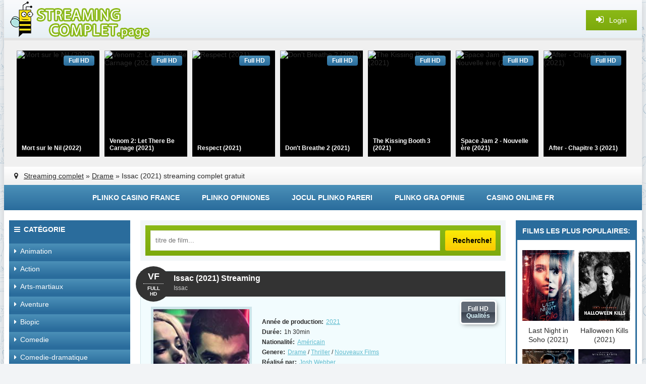

--- FILE ---
content_type: text/html; charset=utf-8
request_url: https://streamingcomplet.onl/11751-issac-2021.html
body_size: 9649
content:
<!DOCTYPE html>
<html lang="fr-FR">
<head>
<meta http-equiv="Content-Type" content="text/html; charset=utf-8" />
<title>Issac Streaming 2021 en HD-VF sur StreamingComplet</title>
<meta name="description" content="Regardez les vidéos du film Issac 2021 en streaming  gratuit sans pub. Issac  streaming et téléchargement Full HD en version française pour PC, iPhone, iPad et autres Smartphones. " />
<meta name="keywords" content="Issac streaming, Issac streaming VF, Issac 2021 streaming, Issac streaming complet, Issac   streaming" />
<meta name="generator" content="DataLife Engine (http://dle-news.ru)" />
<meta property="og:site_name" content="StreamingComplet 2025 - Voir Film Streaming VF  Gratuit, Stream Complet" />
<meta property="og:type" content="article" />
<meta property="og:title" content="Issac (2021)" />
<meta property="og:url" content="https://streamingcomplet.onl/11751-issac-2021.html" />
<meta property="og:image" content="https://streamingcomplet.onl/uploads/posts/2021-04/1617957821_mv5bodexzdgxowutogy4zc00zdk0lwe3njktyzewowi3nwuxndjixkeyxkfqcgdeqxvymjaxoty2nda._v1_uy268_cr160182268_al_.jpg" />
<link rel="search" type="application/opensearchdescription+xml" href="https://streamingcomplet.onl/engine/opensearch.php" title="StreamingComplet 2025 - Voir Film Streaming VF  Gratuit, Stream Complet" />
<link rel="alternate" type="application/rss+xml" title="StreamingComplet 2025 - Voir Film Streaming VF  Gratuit, Stream Complet" href="https://streamingcomplet.onl/rss.xml" />
<script type="text/javascript" src="/engine/classes/min/index.php?charset=utf-8&amp;g=general&amp;16"></script>
<script type="text/javascript" src="/engine/classes/min/index.php?charset=utf-8&amp;f=engine/classes/js/bbcodes.js,engine/classes/masha/masha.js&amp;16"></script>
  <meta name="viewport" content="width=device-width, initial-scale=1.0" />
  <link rel="shortcut icon" href="/templates/filmstream/images/favicon.ico" />
  <link href="/templates/filmstream/style/styles.css" type="text/css" rel="stylesheet" />
  <link href="/templates/filmstream/style/engine.css" type="text/css" rel="stylesheet" />
  <script src="/templates/filmstream/js/libs.js"></script>
  <!--[if lt IE 9]><script src="//html5shiv.googlecode.com/svn/trunk/html5.js"></script><![endif]-->

        <script src="//streamingcomplet.onl/playerjs3.js" type="text/javascript"></script>

    
    <meta name="google-site-verification" content="RzdHcijSAE_b3oo26kLAva_Fr116x13wtMq3XR1RvP0" />
<meta name="google-site-verification" content="NsPtwUlm0tOx1KyJ2iLAGXwosv31I4Z9UDudblqSquw" />    
        <meta name="msvalidate.01" content="1D9C330D04FD5E05F278E8C8662224C7" />
    
    <meta name="google-site-verification" content="ufm6pdb5iNQqkf7-AGv12aAAEytHC10OEW_hrxj0VU4" />

    
</head>

<body>
<script type="text/javascript">
<!--
var dle_root       = '/';
var dle_admin      = '';
var dle_login_hash = '';
var dle_group      = 5;
var dle_skin       = 'filmstream';
var dle_wysiwyg    = '0';
var quick_wysiwyg  = '0';
var dle_act_lang   = ["Да", "Нет", "Ввод", "Отмена", "Сохранить", "Удалить", "Загрузка. Пожалуйста, подождите..."];
var menu_short     = 'Быстрое редактирование';
var menu_full      = 'Полное редактирование';
var menu_profile   = 'Просмотр профиля';
var menu_send      = 'Отправить сообщение';
var menu_uedit     = 'Админцентр';
var dle_info       = 'Informations';
var dle_confirm    = 'Подтверждение';
var dle_prompt     = 'Ввод информации';
var dle_req_field  = 'Заполните все необходимые поля';
var dle_del_agree  = 'Вы действительно хотите удалить? Данное действие невозможно будет отменить';
var dle_spam_agree = 'Вы действительно хотите отметить пользователя как спамера? Это приведёт к удалению всех его комментариев';
var dle_complaint  = 'Укажите текст Вашей жалобы для администрации:';
var dle_big_text   = 'Выделен слишком большой участок текста.';
var dle_orfo_title = 'Укажите комментарий для администрации к найденной ошибке на странице';
var dle_p_send     = 'Отправить';
var dle_p_send_ok  = 'Уведомление успешно отправлено';
var dle_save_ok    = 'Изменения успешно сохранены. Обновить страницу?';
var dle_reply_title= 'Ответ на комментарий';
var dle_tree_comm  = '0';
var dle_del_news   = 'Удалить статью';
var allow_dle_delete_news   = false;
var dle_search_delay   = false;
var dle_search_value   = '';
$(function(){
	FastSearch();
});
//-->
</script>  
 
    
    
<div class="wrapper">
					
	 <div class="wrap center clearfix">
	 
	 <header class="head">
		<div class="head-line">
			<a href="/" class="logotype" title="Film stream"></a>
			<div class="show-login icon-left purple" id="show-login">
				<i class="fa fa-sign-in"></i> <span>Login</span>
				
			</div>
		</div>
		<div class="carousel-wr">
			<div id="owl-carou">
				<a class="carou img-box" href="https://streamingcomplet.onl/10774-mort-sur-le-nil-2021.html">
	<img data-src="https://streamingcomplet.onl/uploads/posts/2020-09/medium/1599051999_4281186.jpg" alt="Mort sur le Nil (2022)" class="lazyOwl" />
	<div class="rel-title">Mort sur le Nil (2022)</div>
	<div class="carou-inner"><i class="fa fa-play-circle-o"></i></div>
	<div class="k-meta qual-mark">Full HD</div>
</a><a class="carou img-box" href="https://streamingcomplet.onl/10739-venom-2-2021-vf.html">
	<img data-src="https://streamingcomplet.onl/uploads/posts/2021-10/medium/1634187846_5393690.jpg-r_1920_1080-f_jpg-q_x-xxyxx.jpg" alt="Venom 2: Let There Be Carnage (2021)" class="lazyOwl" />
	<div class="rel-title">Venom 2: Let There Be Carnage (2021)</div>
	<div class="carou-inner"><i class="fa fa-play-circle-o"></i></div>
	<div class="k-meta qual-mark">Full HD</div>
</a><a class="carou img-box" href="https://streamingcomplet.onl/10622-respect-2021.html">
	<img data-src="https://streamingcomplet.onl/uploads/posts/2021-10/medium/1633942346_unnamed-1.jpg" alt="Respect (2021)" class="lazyOwl" />
	<div class="rel-title">Respect (2021)</div>
	<div class="carou-inner"><i class="fa fa-play-circle-o"></i></div>
	<div class="k-meta qual-mark">Full HD</div>
</a><a class="carou img-box" href="https://streamingcomplet.onl/10760-dont-breathe-2-2021-hd04s.html">
	<img data-src="https://streamingcomplet.onl/uploads/posts/2020-04/medium/1586777535_599ce3424a0f0e8bafb63c82dc2983cd.jpg" alt="Don't Breathe 2 (2021)" class="lazyOwl" />
	<div class="rel-title">Don't Breathe 2 (2021)</div>
	<div class="carou-inner"><i class="fa fa-play-circle-o"></i></div>
	<div class="k-meta qual-mark">Full HD</div>
</a><a class="carou img-box" href="https://streamingcomplet.onl/11547-the-kissing-booth-3-2021-hd-5d.html">
	<img data-src="https://streamingcomplet.onl/uploads/posts/2021-07/medium/1626970891_mv5byze1yzvinzktztu5ny00zjyzlwe0yjitzwnkndu1mzfiownhxkeyxkfqcgdeqxvymtkxnjuynq._v1_.jpg" alt="The Kissing Booth 3 (2021)" class="lazyOwl" />
	<div class="rel-title">The Kissing Booth 3 (2021)</div>
	<div class="carou-inner"><i class="fa fa-play-circle-o"></i></div>
	<div class="k-meta qual-mark">Full HD</div>
</a><a class="carou img-box" href="https://streamingcomplet.onl/11490-space-jam-nouvelle-ere-2021-vf-hd-4.html">
	<img data-src="https://streamingcomplet.onl/uploads/posts/2021-07/medium/1626379523_1951178.jpg" alt="Space Jam 2 - Nouvelle ère (2021)" class="lazyOwl" />
	<div class="rel-title">Space Jam 2 - Nouvelle ère (2021)</div>
	<div class="carou-inner"><i class="fa fa-play-circle-o"></i></div>
	<div class="k-meta qual-mark">Full HD</div>
</a><a class="carou img-box" href="https://streamingcomplet.onl/11615-after-chapitre-3-2021.html">
	<img data-src="https://streamingcomplet.onl/uploads/posts/2021-08/medium/1628754582_49619333-1485262.jpg" alt="After - Chapitre 3 (2021)" class="lazyOwl" />
	<div class="rel-title">After - Chapitre 3 (2021)</div>
	<div class="carou-inner"><i class="fa fa-play-circle-o"></i></div>
	<div class="k-meta qual-mark">Full HD</div>
</a><a class="carou img-box" href="https://streamingcomplet.onl/9554-jungle-cruise-2021-vf-hd-9d.html">
	<img data-src="https://streamingcomplet.onl/uploads/posts/2021-06/medium/1622707702_2102945.jpg" alt="Jungle Cruise (2021)" class="lazyOwl" />
	<div class="rel-title">Jungle Cruise (2021)</div>
	<div class="carou-inner"><i class="fa fa-play-circle-o"></i></div>
	<div class="k-meta qual-mark">Full HD</div>
</a><a class="carou img-box" href="https://streamingcomplet.onl/10425-free-guy-2021.html">
	<img data-src="https://streamingcomplet.onl/uploads/posts/2020-01/medium/1579506935_0315284.jpg" alt="Free Player (2021)" class="lazyOwl" />
	<div class="rel-title">Free Player (2021)</div>
	<div class="carou-inner"><i class="fa fa-play-circle-o"></i></div>
	<div class="k-meta qual-mark">Full HD</div>
</a><a class="carou img-box" href="https://streamingcomplet.onl/11463-the-suicide-squad-2021-online-4k.html">
	<img data-src="https://streamingcomplet.onl/uploads/posts/2021-03/medium/1617206659_1810776.jpg" alt="The Suicide Squad (2021)" class="lazyOwl" />
	<div class="rel-title">The Suicide Squad (2021)</div>
	<div class="carou-inner"><i class="fa fa-play-circle-o"></i></div>
	<div class="k-meta qual-mark">Full HD</div>
</a><a class="carou img-box" href="https://streamingcomplet.onl/10520-pierre-lapin-2-panique-en-ville-2021.html">
	<img data-src="https://streamingcomplet.onl/uploads/posts/2020-03/medium/1583308128_0241704.jpg" alt="Pierre Lapin 2 : Panique en ville (2021)" class="lazyOwl" />
	<div class="rel-title">Pierre Lapin 2 : Panique en ville (2021)</div>
	<div class="carou-inner"><i class="fa fa-play-circle-o"></i></div>
	<div class="k-meta qual-mark">Full HD</div>
</a><a class="carou img-box" href="https://streamingcomplet.onl/10792-stillwater-2021.html">
	<img data-src="https://streamingcomplet.onl/uploads/posts/2021-05/medium/1622120351_3721519.jpg" alt="Stillwater (2021)" class="lazyOwl" />
	<div class="rel-title">Stillwater (2021)</div>
	<div class="carou-inner"><i class="fa fa-play-circle-o"></i></div>
	<div class="k-meta qual-mark">Full HD</div>
</a><a class="carou img-box" href="https://streamingcomplet.onl/10751-escape-game-2-2021.html">
	<img data-src="https://streamingcomplet.onl/uploads/posts/2020-04/medium/1586764212_hi4gkhj5xyd0qglpz7zcmm8zhr.jpg" alt="Escape Game 2 - Le Monde est un piège (2021)" class="lazyOwl" />
	<div class="rel-title">Escape Game 2 - Le Monde est un piège</div>
	<div class="carou-inner"><i class="fa fa-play-circle-o"></i></div>
	<div class="k-meta qual-mark">Full HD</div>
</a><a class="carou img-box" href="https://streamingcomplet.onl/11553-cendrillon-2021.html">
	<img data-src="https://streamingcomplet.onl/uploads/posts/2020-12/medium/1607514429_4034266.jpg" alt="Cendrillon (2021)" class="lazyOwl" />
	<div class="rel-title">Cendrillon (2021)</div>
	<div class="carou-inner"><i class="fa fa-play-circle-o"></i></div>
	<div class="k-meta qual-mark">Full HD</div>
</a><a class="carou img-box" href="https://streamingcomplet.onl/11913-the-education-of-fredrick-fitzell-2021.html">
	<img data-src="https://streamingcomplet.onl/uploads/posts/2021-05/medium/1622458802_3669209.jpg" alt="The Education of Fredrick Fitzell (2021)" class="lazyOwl" />
	<div class="rel-title">The Education of Fredrick Fitzell (2021)</div>
	<div class="carou-inner"><i class="fa fa-play-circle-o"></i></div>
	<div class="k-meta qual-mark">Full HD</div>
</a><a class="carou img-box" href="https://streamingcomplet.onl/10429-comment-je-suis-devenu-super-heros-2021.html">
	<img data-src="https://streamingcomplet.onl/uploads/posts/2019-10/medium/1571051667_5634317.jpg" alt="Comment je suis devenu super-héros (2021)" class="lazyOwl" />
	<div class="rel-title">Comment je suis devenu super-héros</div>
	<div class="carou-inner"><i class="fa fa-play-circle-o"></i></div>
	<div class="k-meta qual-mark">Full HD</div>
</a><a class="carou img-box" href="https://streamingcomplet.onl/10426-sos-fantomes-3-2021-vf-6e.html">
	<img data-src="https://streamingcomplet.onl/uploads/posts/2020-09/medium/1599127101_1436316.jpg" alt="S.O.S. Fantômes : L'Héritage (2021)" class="lazyOwl" />
	<div class="rel-title">S.O.S. Fantômes : L'Héritage (2021)</div>
	<div class="carou-inner"><i class="fa fa-play-circle-o"></i></div>
	<div class="k-meta qual-mark">Full HD</div>
</a><a class="carou img-box" href="https://streamingcomplet.onl/8936-antlers-2020.html">
	<img data-src="https://streamingcomplet.onl/uploads/posts/2020-03/medium/1583319740_2210759.jpg" alt="Affamés (2021)" class="lazyOwl" />
	<div class="rel-title">Affamés (2021)</div>
	<div class="carou-inner"><i class="fa fa-play-circle-o"></i></div>
	<div class="k-meta qual-mark">Full HD</div>
</a><a class="carou img-box" href="https://streamingcomplet.onl/11467-uncharted-2021.html">
	<img data-src="https://streamingcomplet.onl/uploads/posts/2020-11/medium/1604646740_uncharted-2020-fan-casting-poster-22593-large.jpg" alt="Uncharted (2021)" class="lazyOwl" />
	<div class="rel-title">Uncharted (2021)</div>
	<div class="carou-inner"><i class="fa fa-play-circle-o"></i></div>
	<div class="k-meta qual-mark">Full HD</div>
</a><a class="carou img-box" href="https://streamingcomplet.onl/9683-top-gun-maverick-2021.html">
	<img data-src="https://streamingcomplet.onl/uploads/posts/2019-12/medium/1575715074_4067271.jpg" alt="Top Gun : Maverick (2021)" class="lazyOwl" />
	<div class="rel-title">Top Gun : Maverick (2021)</div>
	<div class="carou-inner"><i class="fa fa-play-circle-o"></i></div>
	<div class="k-meta qual-mark">Full HD</div>
</a>
			</div>
		</div>
		<div class="speedbar nowrap icon-left"><i class="fa fa-map-marker"></i> <span id="dle-speedbar"><span itemscope itemtype="http://data-vocabulary.org/Breadcrumb"><a href="https://streamingcomplet.onl/" itemprop="url"><span itemprop="title">Streaming complet</span></a></span> &raquo; <span itemscope itemtype="http://data-vocabulary.org/Breadcrumb"><a href="https://streamingcomplet.onl/drame/" itemprop="url"><span itemprop="title">Drame</span></a></span> &raquo; Issac (2021)</span>  streaming complet gratuit
</div>
	 </header>
	 
	 <div class="line">
						<ul class="line-navi clearfix">
						
							  <li><a href="https://plinko-france.org/">Plinko casino france</a></li>
                   <li><a href="https://plinko-espana.com/">Plinko opiniones </a></li>
					<li><a href="https://plinko-romania.com/">Jocul Plinko pareri</a></li>     
          	<li><a href="https://graplinko.com/">Plinko Gra opinie</a></li>  
                            <li><a href="https://casinoenlignefr.co/">Casino online FR</a></li>
						</ul>
	</div>
		
		<div class="cols clearfix">
		
			<div class="col-left-cont clearfix">
			
				<div class="col-cont">
				
					<div class="top-cont">
					
						<div class="search-wrap purple">
										<form id="quicksearch" method="post">
											<input type="hidden" name="do" value="search" />
											<input type="hidden" name="subaction" value="search" />
											<div class="search-box">
												<input id="story" name="story" placeholder="titre de film..." type="text" />
												<button type="submit" title="Recherche!">Recherche!</button>
											</div>
										</form>
						</div>
						
						
						
					</div>
					
					
					<div id='dle-content'><article>
<div class="short-item">

	<header class="short-head ignore-select">
		<h1>Issac (2021) Streaming</h1>  
		<div class="short-metas nowrap">
            <h4> Issac </h4>
		</div>
		<div class="short-date"><span>VF</span><div>FULL HD</div></div>
	</header>
    
        
           
    
	
	<div class="f-mov-cols clearfix">
	
		<div class="fmc-left">
		
			<div class="f-mov-img">
				<img src="https://streamingcomplet.onl/uploads/posts/2021-04/1617957821_mv5bodexzdgxowutogy4zc00zdk0lwe3njktyzewowi3nwuxndjixkeyxkfqcgdeqxvymjaxoty2nda._v1_uy268_cr160182268_al_.jpg" alt="Issac (2021)" />
<noindex>	   <a href="/film.php"  rel="nofollow"  target="_blank"  ><img src="/1.png"></a>
       </noindex>
                <noindex>	   <a href="/t-l.php"  rel="nofollow"  target="_blank"  ><img src="/2.png"></a>
       </noindex>
			</div>
			
		</div>
		
		<div class="fmc-right">
		
			<div class="short-rate-qual">
			
				
				<div class="s-qual" data-label="Qualités">Full HD</div>
			</div>
			
			<ul class="mov-lines ignore-select">
            
				<li><div class="mov-label"><b>Année de production:</b></div> <a href="https://streamingcomplet.onl/xfsearch/2021/">2021</a></li>
				<li><div class="mov-label"><b>Durée:</b></div> 1h 30min</li>
				<li><div class="mov-label"><b>Nationalité:</b></div> <a href="https://streamingcomplet.onl/xfsearch/Am%C3%A9ricain/">Américain</a></li>
				<li><div class="mov-label"><b>Genere:</b></div> <a href="https://streamingcomplet.onl/drame/">Drame</a> / <a href="https://streamingcomplet.onl/thriller-fr/">Thriller</a> / <a href="https://streamingcomplet.onl/film-online-hd/">Nouveaux Films</a></li>
				<li><div class="mov-label"><b>Réalisé par: </b></div> <a href="https://streamingcomplet.onl/xfsearch/Josh+Webber/">Josh Webber</a></li>
				<li><div class="mov-label"><b>Avec:</b></div><a href="https://streamingcomplet.onl/xfsearch/Dove+Cameron/">Dove Cameron</a>, <a href="https://streamingcomplet.onl/xfsearch/RJ+Mitte/">RJ Mitte</a></li>
                <li><div class="mov-label"><b>Langues:</b></div> Français</li>
                <li><div class="mov-label"><b>Titre original:</b></div><strong>Issac streaming VF </strong></li>
			</ul>
			 
		</div>
		
	</div>
	
	<div class="mov-desc">
	<h2 class="left-sub subtitle"> Issac (2021) Streaming VF</h2> 
       	 
 
		<div class="full-text clearfix">
			Au cours d'une nuit, dans un restaurant. Issac rencontre la serveuse sympathique, Cassi. Le couple a décidé de commettre un meurtre ensemble par vengeance et au nom de l'amour...
            	
		</div>
			
	
	</div>
	
	
	
			
</div>

    
           
            
    
    
	<div class="player-section">
	
	
 

        
        
	
       
        
           
        
        <br>
        
        	<div class="player-section">
	
		<ul class="tabs nowrap clearfix">
			<li class="current">Issac (2021) streaming</li>
			<li>BANDE-ANNONCE</li>
		</ul>
				
		
				
		<div class="player-box visible full-text">
				        
                 <div id="strem"></div>

<script>
    var player = new Playerjs({id:"strem",  poster:"https://streamingcomplet.onl/uploads/posts/2021-04/1617957821_mv5bodexzdgxowutogy4zc00zdk0lwe3njktyzewowi3nwuxndjixkeyxkfqcgdeqxvymjaxoty2nda._v1_uy268_cr160182268_al_.jpg", file:"https://streamingcomplet.onl/Universal.mp4", title:"Issac (2021)"});
</script>
	
					
		</div>
		
		<div class="player-box full-text">
			<iframe src="https://www.youtube.com/embed/-0bUrUkmG_0" width="960" height="540"  title="YouTube video player" frameborder="0" allow="accelerometer; autoplay; clipboard-write; encrypted-media; gyroscope; picture-in-picture" allowfullscreen=""></iframe>
			<!-- это трейлер, заменяем своим полем. this is trailer, replace this youtube frame by your xfield or code. -->
		</div>
		
	</div>
		
		
		
	</div>
	
	<h3 class="mov-sub subtitle"> Issac (2021)  Stream Complet</h3>
		
	<div class="f-mov-soc">
								<div class="social-likes ignore-select">
									<div class="vkontakte" title="vkontakte"></div>
									<div class="facebook" title="facebook"></div>
									<div class="twitter" title="twitter"></div>
									<div class="odnoklassniki" title="odnoklassniki"></div>
									<div class="plusone" title="plusone"></div>
								</div>
	</div>

	<div class="rel-cont">
		<div class="carousel-wr3 clearfix">
			<div class="carou-title2">FILMS SIMILAIRES:</div>
			<div id="owl-carou3">
				<a class="slide img-box" href="https://streamingcomplet.onl/11742-rahan-2021.html">
	<img data-src="https://streamingcomplet.onl/uploads/posts/2021-04/1617951462_mv5bodbhmmy2ntmtoguwny00ngniltg1mdktodlky2rmndq4ywi4xkeyxkfqcgdeqxvymjkwmzixnty._v1_ux182_cr00182268_al_.jpg" alt="Rahan (2021)" class="lazyOwl" />
	<div class="rel-title">Rahan (2021)</div>
	<div class="carou-inner"><i class="fa fa-play-circle-o"></i></div>
</a><a class="slide img-box" href="https://streamingcomplet.onl/11734-mob-girl-2021.html">
	<img data-src="https://streamingcomplet.onl/uploads/posts/2021-04/medium/1617889257_mv5bndqyymm4zjytzwzmys00nti0ltg3n2mtzji2mjeznwfiotazxkeyxkfqcgdeqxvymte3mji3mtc2._v1_.jpg" alt="Mob Girl (2021)" class="lazyOwl" />
	<div class="rel-title">Mob Girl (2021)</div>
	<div class="carou-inner"><i class="fa fa-play-circle-o"></i></div>
</a><a class="slide img-box" href="https://streamingcomplet.onl/11732-the-bad-guys-2021.html">
	<img data-src="https://streamingcomplet.onl/uploads/posts/2021-04/medium/1617887243_4495585.jpg" alt="The Bad Guys (2021)" class="lazyOwl" />
	<div class="rel-title">The Bad Guys (2021)</div>
	<div class="carou-inner"><i class="fa fa-play-circle-o"></i></div>
</a><a class="slide img-box" href="https://streamingcomplet.onl/11722-coda-2021-5.html">
	<img data-src="https://streamingcomplet.onl/uploads/posts/2021-04/medium/1617865365_mv5bnmu3ytfmowqtmwe2oc00n2njltk5zjitnti5ymvjngm0ymmyxkeyxkfqcgdeqxvymti4mzi2otm4._v1_uy1200_cr10906301200_al_.jpg" alt="Coda (2021)" class="lazyOwl" />
	<div class="rel-title">Coda (2021)</div>
	<div class="carou-inner"><i class="fa fa-play-circle-o"></i></div>
</a><a class="slide img-box" href="https://streamingcomplet.onl/11721-vivo-2021.html">
	<img data-src="https://streamingcomplet.onl/uploads/posts/2021-04/medium/1617865065_1786286.jpg" alt="Vivo (2021)" class="lazyOwl" />
	<div class="rel-title">Vivo (2021)</div>
	<div class="carou-inner"><i class="fa fa-play-circle-o"></i></div>
</a><a class="slide img-box" href="https://streamingcomplet.onl/11716-mahalia-2021.html">
	<img data-src="https://streamingcomplet.onl/uploads/posts/2021-04/medium/1617863000_mv5bn2zjymq1ogmtmja2oc00y2qzltg1zgitnzkymzbjzdblnzyzxkeyxkfqcgdeqxvymjm0mzk3njm._v1_uy1200_cr8406301200_al_.jpg" alt="Mahalia ! (2021)" class="lazyOwl" />
	<div class="rel-title">Mahalia ! (2021)</div>
	<div class="carou-inner"><i class="fa fa-play-circle-o"></i></div>
</a><a class="slide img-box" href="https://streamingcomplet.onl/11674-les-chevaliers-du-zodiaque-2021.html">
	<img data-src="https://streamingcomplet.onl/uploads/posts/2021-04/medium/1617690573_5248000.jpg" alt="Les Chevaliers du Zodiaque (2021)" class="lazyOwl" />
	<div class="rel-title">Les Chevaliers du Zodiaque (2021)</div>
	<div class="carou-inner"><i class="fa fa-play-circle-o"></i></div>
</a><a class="slide img-box" href="https://streamingcomplet.onl/11672-mon-ninja-et-moi-2-2021.html">
	<img data-src="https://streamingcomplet.onl/uploads/posts/2021-04/medium/1617689661_4520722.jpg" alt="Mon ninja et moi 2 (2021)" class="lazyOwl" />
	<div class="rel-title">Mon ninja et moi 2 (2021)</div>
	<div class="carou-inner"><i class="fa fa-play-circle-o"></i></div>
</a>
			</div>
		</div>
	</div>

</article>

	
<div id="dle-ajax-comments"></div>
<form  method="post" name="dle-comments-form" id="dle-comments-form" action="/11751-issac-2021.html">
		<input type="hidden" name="subaction" value="addcomment" />
		<input type="hidden" name="post_id" id="post_id" value="11751" /></form><script type="text/javascript">
<!--
$(function(){

	$('#dle-comments-form').submit(function() {
	  doAddComments();
	  return false;
	});

});

function reload () {

	var rndval = new Date().getTime(); 

	document.getElementById('dle-captcha').innerHTML = '<img src="/engine/modules/antibot/antibot.php?rndval=' + rndval + '" width="160" height="80" alt="" />';

};
//-->
</script></div>
					
				</div>
				<!-- end col-cont -->
				
				<aside class="col-left">
				
					<div class="nav-box">
						<div class="nav-box-title icon-left"><i class="fa fa-bars"></i>Catégorie</div>
						<nav class="nav-box-content">
							<ul class="nav icon-left">
								<li><a href="/animation-hd-fr/"><i class="fa fa-caret-right"></i>Animation</a></li>
								<li><a href="/action/"><i class="fa fa-caret-right"></i>Action</a></li>
								<li><a href="/arts-martiaux/"><i class="fa fa-caret-right"></i>Arts-martiaux</a></li>
								<li><a href="/aventure/"><i class="fa fa-caret-right"></i>Aventure</a></li>
								<li><a href="/biopic/"><i class="fa fa-caret-right"></i>Biopic</a></li>
								<li><a href="/comedie/"><i class="fa fa-caret-right"></i>Comedie</a></li>
								<li><a href="/comedie-dramatique/"><i class="fa fa-caret-right"></i>Comedie-dramatique</a></li>
								<li><a href="/divers-vf/"><i class="fa fa-caret-right"></i>Divers</a></li>
								<li><a href="/documentaire-hd/"><i class="fa fa-caret-right"></i>Documentaire</a></li>
								<li><a href="/drame/"><i class="fa fa-caret-right"></i>Drame</a></li>
                                <li><a href="/famille-vf/"><i class="fa fa-caret-right"></i>Famille</a></li>
								<li><a href="/erotique/"><i class="fa fa-caret-right"></i>Erotique</a></li>
								<li><a href="/espionnage/"><i class="fa fa-caret-right"></i>Espionnage</a></li>
								<li><a href="/fantastique/"><i class="fa fa-caret-right"></i>Fantastique</a></li>
								<li><a href="/guerre/"><i class="fa fa-caret-right"></i>Guerre</a></li>
                                <li><a href="/historique/"><i class="fa fa-caret-right"></i>Historique</a></li>
								<li><a href="/horreur/"><i class="fa fa-caret-right"></i>Horreur</a></li>
								<li><a href="/musical/"><i class="fa fa-caret-right"></i>Musical</a></li>
								<li><a href="/peplum/"><i class="fa fa-caret-right"></i>Peplum</a></li>
                                <li><a href="/policier/"><i class="fa fa-caret-right"></i>Policier</a></li>
								<li><a href="/romance/"><i class="fa fa-caret-right"></i>Romance</a></li>
                                <li><a href="/science/"><i class="fa fa-caret-right"></i>Science Fiction</a></li>
								<li><a href="/spectacles-vf/"><i class="fa fa-caret-right"></i>Spectacles</a></li>
								<li><a href="/thriller-fr/"><i class="fa fa-caret-right"></i>Thriller</a></li>
								<li><a href="/western/"><i class="fa fa-caret-right"></i>Western</a></li>
                                
							</ul>
						</nav>
					</div>
					
				
					
					
					<div class="side-box green">
						<div class="side-bt">New Film</div>
						<div class="side-bc clearfix">
							<a class="side-movie" href="https://streamingcomplet.onl/10604-operation-portugal-2021.html">
	<div class="side-movie-img img-box decor2">
		<img src="https://streamingcomplet.onl/uploads/posts/2020-01/medium/1579280619_3379176.jpg" alt="Opération Portugal (2021)" />
	</div>
	<div class="side-movie-title">Opération Portugal (2021)</div>
</a><a class="side-movie" href="https://streamingcomplet.onl/10428-the-conjuring-3.html">
	<div class="side-movie-img img-box decor2">
		<img src="https://streamingcomplet.onl/uploads/posts/2021-05/medium/1622094045_1588203.jpg" alt="Conjuring 3 : sous l'emprise du diable (2021)" />
	</div>
	<div class="side-movie-title">Conjuring 3 : sous l'emprise du diable (2021)</div>
</a><a class="side-movie" href="https://streamingcomplet.onl/9605-wonder-woman-1984-2020-3fe7yy.html">
	<div class="side-movie-img img-box decor2">
		<img src="https://streamingcomplet.onl/uploads/posts/2018-10/medium/1540926347_wonder_woman_1984__2019__poster_by_bakikayaa-dcfp1jv.jpg" alt="Wonder Woman 1984 (2020)" />
	</div>
	<div class="side-movie-title">Wonder Woman 1984 (2020)</div>
</a><a class="side-movie" href="https://streamingcomplet.onl/10421-black-widow-2021-vf-6qw.html">
	<div class="side-movie-img img-box decor2">
		<img src="https://streamingcomplet.onl/uploads/posts/2020-04/medium/1586503966_0710391.jpg" alt="Black Widow (2021)" />
	</div>
	<div class="side-movie-title">Black Widow (2021)</div>
</a><a class="side-movie" href="https://streamingcomplet.onl/9679-kingsman-3-2021.html">
	<div class="side-movie-img img-box decor2">
		<img src="https://streamingcomplet.onl/uploads/posts/2021-10/medium/1634796590_affiche-the-king-s-man-premiere-mission-the-king-s-man-2020-3.jpg" alt="The King's Man : Première Mission (2021)" />
	</div>
	<div class="side-movie-title">The King's Man : Première Mission (2021)</div>
</a><a class="side-movie" href="https://streamingcomplet.onl/10728-les-tuche-4-2020.html">
	<div class="side-movie-img img-box decor2">
		<img src="https://streamingcomplet.onl/uploads/posts/2020-06/medium/1592822161_1908566.jpg" alt="Les Tuche 4 (2021)" />
	</div>
	<div class="side-movie-title">Les Tuche 4 (2021)</div>
</a><a class="side-movie" href="https://streamingcomplet.onl/7139-dune-2021-hd7.html">
	<div class="side-movie-img img-box decor2">
		<img src="https://streamingcomplet.onl/uploads/posts/2020-09/medium/1599035093_x6vw7uyv48441.jpg" alt="Dune (2021)" />
	</div>
	<div class="side-movie-title">Dune (2021)</div>
</a><a class="side-movie" href="https://streamingcomplet.onl/10605-candyman-2020.html">
	<div class="side-movie-img img-box decor2">
		<img src="https://streamingcomplet.onl/uploads/posts/2021-10/medium/1634031330_0159612.jpg-r_1920_1080-f_jpg-q_x-xxyxx.jpg" alt="Candyman (2021)" />
	</div>
	<div class="side-movie-title">Candyman (2021)</div>
</a><a class="side-movie" href="https://streamingcomplet.onl/10900-le-calendrier-2021.html">
	<div class="side-movie-img img-box decor2">
		<img src="https://streamingcomplet.onl/uploads/posts/2020-04/medium/1587469814_3112092.jpg" alt="Le Calendrier (2021)" />
	</div>
	<div class="side-movie-title">Le Calendrier (2021)</div>
</a><a class="side-movie" href="https://streamingcomplet.onl/11339-words-on-bathroom-walls-2020.html">
	<div class="side-movie-img img-box decor2">
		<img src="https://streamingcomplet.onl/uploads/posts/2020-09/medium/1599742696_3373643.jpg" alt="Words On Bathroom Walls (2020)" />
	</div>
	<div class="side-movie-title">Words On Bathroom Walls (2020)</div>
</a>
						</div>
					</div>
				
					
					
				</aside>
				<!-- end col-left -->
				
			</div>
			<!-- end col-left-cont -->
			
			<aside class="col-right">
			
			
				
					
					
				<div class="side-box dark">
					<div class="side-bt">Films les plus populaires:</div>
					<div class="side-bc clearfix">
						<a class="side-movie" href="https://streamingcomplet.onl/10620-last-night-in-soho-2021.html">
	<div class="side-movie-img img-box decor2">
		<img src="https://streamingcomplet.onl/uploads/posts/2021-05/medium/1622188767_2246821.jpg" alt="Last Night in Soho (2021)" />
	</div>
	<div class="side-movie-title">Last Night in Soho (2021)</div>
</a><a class="side-movie" href="https://streamingcomplet.onl/10719-halloween-kills-2021.html">
	<div class="side-movie-img img-box decor2">
		<img src="https://streamingcomplet.onl/uploads/posts/2020-03/medium/1583408551_3634885.jpg" alt="Halloween Kills (2021)" />
	</div>
	<div class="side-movie-title">Halloween Kills (2021)</div>
</a><a class="side-movie" href="https://streamingcomplet.onl/10722-shang-chi-et-la-legende-des-dix-anneaux-2021-hd-e.html">
	<div class="side-movie-img img-box decor2">
		<img src="https://streamingcomplet.onl/uploads/posts/2021-10/medium/1633940390_3128925.jpg-r_1920_1080-f_jpg-q_x-xxyxx.jpg" alt="Shang-Chi et la Légende des Dix Anneaux (2021)" />
	</div>
	<div class="side-movie-title">Shang-Chi et la Légende des Dix Anneaux (2021)</div>
</a><a class="side-movie" href="https://streamingcomplet.onl/6558-beetlejuice-2-2021.html">
	<div class="side-movie-img img-box decor2">
		<img src="https://streamingcomplet.onl/uploads/posts/2018-05/medium/1527139879_beetlejuice-poster-2.jpg" alt="Beetlejuice 2 (2021)" />
	</div>
	<div class="side-movie-title">Beetlejuice 2 (2021)</div>
</a><a class="side-movie" href="https://streamingcomplet.onl/11684-largo-winch-3-2021.html">
	<div class="side-movie-img img-box decor2">
		<img src="https://streamingcomplet.onl/uploads/posts/2021-04/medium/1617707714_2081f854010df41c1f356691c79fd5c0.jpg" alt="Largo Winch 3 (2021)" />
	</div>
	<div class="side-movie-title">Largo Winch 3 (2021)</div>
</a><a class="side-movie" href="https://streamingcomplet.onl/9704-morbius-the-living-vampire-2021.html">
	<div class="side-movie-img img-box decor2">
		<img src="https://streamingcomplet.onl/uploads/posts/2020-09/medium/1599126475_jared-leto-morbius-spider-man.jpg" alt="Morbius (2021)" />
	</div>
	<div class="side-movie-title">Morbius (2021)</div>
</a>
					</div>
				</div>
				
				<div class="side-box green">
					<div class="side-bt">Top Animazione</div>
					<div class="side-bc clearfix">
						<a class="upd-item decor5" href="https://streamingcomplet.onl/11495-baby-boss-2-2021.html">
	<div class="upd-title subtitle">
		Baby Boss 2 : une affaire de famille (2021)
	</div>
	
	<div class="upd-img img-box decor2">
		<img src="https://streamingcomplet.onl/uploads/posts/2020-12/medium/1607437592_3566872.jpg" alt="Baby Boss 2 : une affaire de famille (2021)" />
	</div>
</a><a class="upd-item decor5" href="https://streamingcomplet.onl/11484-tous-en-scene-2-2021.html">
	<div class="upd-title subtitle">
		Tous en scène 2 (2021)
	</div>
	
	<div class="upd-img img-box decor2">
		<img src="https://streamingcomplet.onl/uploads/posts/2021-10/medium/1634796072_171549201-tous-en-scene-2.jpg" alt="Tous en scène 2 (2021)" />
	</div>
</a><a class="upd-item decor5" href="https://streamingcomplet.onl/11503-hotel-transylvanie-4-2021.html">
	<div class="upd-title subtitle">
		Hôtel Transylvanie : changements monstres  (2021)
	</div>
	
	<div class="upd-img img-box decor2">
		<img src="https://streamingcomplet.onl/uploads/posts/2021-05/medium/1622120936_3251318.jpg" alt="Hôtel Transylvanie : changements monstres  (2021)" />
	</div>
</a><a class="upd-item decor5" href="https://streamingcomplet.onl/11500-la-pat-patrouille-le-film-2021-3w.html">
	<div class="upd-title subtitle">
		La Pat’ Patrouille Le film (2021)
	</div>
	
	<div class="upd-img img-box decor2">
		<img src="https://streamingcomplet.onl/uploads/posts/2021-05/medium/1622111526_4573847.jpg" alt="La Pat’ Patrouille Le film (2021)" />
	</div>
</a><a class="upd-item decor5" href="https://streamingcomplet.onl/11721-vivo-2021.html">
	<div class="upd-title subtitle">
		Vivo (2021)
	</div>
	
	<div class="upd-img img-box decor2">
		<img src="https://streamingcomplet.onl/uploads/posts/2021-04/medium/1617865065_1786286.jpg" alt="Vivo (2021)" />
	</div>
</a><a class="upd-item decor5" href="https://streamingcomplet.onl/12048-encanto-la-fantastique-famille-madrigal-2021.html">
	<div class="upd-title subtitle">
		Encanto, la fantastique famille Madrigal (2021)
	</div>
	
	<div class="upd-img img-box decor2">
		<img src="https://streamingcomplet.onl/uploads/posts/2021-10/medium/1634562806_0378531.jpg-r_1920_1080-f_jpg-q_x-xxyxx.jpg" alt="Encanto, la fantastique famille Madrigal (2021)" />
	</div>
</a>
					</div>
				</div>
				
				<div class="side-box yellow">
					<div class="side-bt">Meilleurs films de la semaine</div>
					<div class="side-bc clearfix">
						<a class="side-movie" href="https://streamingcomplet.onl/7658-james-bond-25-2020.html">
	<div class="side-movie-img img-box decor2">
		<img src="https://streamingcomplet.onl/uploads/posts/2019-10/medium/1571038477_1685922.jpg" alt="007 - Mourir peut attendre (2021)" />
	</div>
	<div class="side-movie-title">007 - Mourir peut attendre (2021)</div>
</a><a class="side-movie" href="https://streamingcomplet.onl/11151-pourris-gates-2021-4d.html">
	<div class="side-movie-img img-box decor2">
		<img src="https://streamingcomplet.onl/uploads/posts/2020-11/medium/1604930772_pourris_gates.jpg" alt="Pourris gâtés (2021)" />
	</div>
	<div class="side-movie-title">Pourris gâtés (2021)</div>
</a><a class="side-movie" href="https://streamingcomplet.onl/10282-les-minions-2-2020.html">
	<div class="side-movie-img img-box decor2">
		<img src="https://streamingcomplet.onl/uploads/posts/2020-03/medium/1583399026_ep0v9zbwoayobtq.jpg" alt="Minions 2 : Il était une fois Gru  (2022)" />
	</div>
	<div class="side-movie-title">Minions 2 : Il était une fois Gru  (2022)</div>
</a><a class="side-movie" href="https://streamingcomplet.onl/11483-la-famille-addams-2-2021.html">
	<div class="side-movie-img img-box decor2">
		<img src="https://streamingcomplet.onl/uploads/posts/2021-10/medium/1634116358_0899610.jpg-r_1920_1080-f_jpg-q_x-xxyxx.jpg" alt="La Famille Addams 2 : une virée d'enfer (2021)" />
	</div>
	<div class="side-movie-title">La Famille Addams 2 : une virée d'enfer (2021)</div>
</a><a class="side-movie" href="https://streamingcomplet.onl/10808-boite-noire-2021.html">
	<div class="side-movie-img img-box decor2">
		<img src="https://streamingcomplet.onl/uploads/posts/2021-10/medium/1633942043_2856544.jpg-r_1920_1080-f_jpg-q_x-xxyxx.jpg" alt="Boîte noire (2021)" />
	</div>
	<div class="side-movie-title">Boîte noire (2021)</div>
</a><a class="side-movie" href="https://streamingcomplet.onl/10873-malignant-2020.html">
	<div class="side-movie-img img-box decor2">
		<img src="https://streamingcomplet.onl/uploads/posts/2021-10/medium/1633941065_1741818.jpg-r_1920_1080-f_jpg-q_x-xxyxx.jpg" alt="Malignant (2021)" />
	</div>
	<div class="side-movie-title">Malignant (2021)</div>
</a><a class="side-movie" href="https://streamingcomplet.onl/10791-eiffel-2021.html">
	<div class="side-movie-img img-box decor2">
		<img src="https://streamingcomplet.onl/uploads/posts/2021-05/medium/1622180456_2153213.jpg" alt="Eiffel (2021)" />
	</div>
	<div class="side-movie-title">Eiffel (2021)</div>
</a><a class="side-movie" href="https://streamingcomplet.onl/11917-le-tresor-du-petit-nicolas-2021.html">
	<div class="side-movie-img img-box decor2">
		<img src="https://streamingcomplet.onl/uploads/posts/2021-10/medium/1634188185_4375094.jpg-r_1920_1080-f_jpg-q_x-xxyxx.jpg" alt="Le Trésor du Petit Nicolas (2021)" />
	</div>
	<div class="side-movie-title">Le Trésor du Petit Nicolas (2021)</div>
</a>
					</div>
				</div>
				
				
				
			</aside>
			<!-- end col-right -->
			
		</div>
		<!-- end cols -->
		
		<div class="carousel-wr2 clearfix">
			<div class="carou-title2">Les Top Nouveaux Films</div>
			<div id="owl-carou2">
				
			</div>
		</div>
		
		<!-- подключаем нижний текст описаний -->
		
         
         
		
		<footer class="foot clearfix">
				<div class="foot-copyr">© 2025 Streamingcomplet.onl</div>
				<ul class="foot-menu clearfix">
						<li><a href="/">Streaming Complet</a></li>
                         
       
        
        
            
        
                    
                    
				</ul>
			
		</footer>
	
	</div>
	<!-- end wrap -->
	
</div>
<!-- end wrapper -->

<!--noindex-->
<div class="overlay" id="overlay">  


	<div class="login-box" id="login-box">
		<div class="login-title">Авторизация</div>
		<div class="login-social clearfix">
						
						
						
						
						
						
		</div>
		<div class="login-form">
			<form method="post">
				<div class="login-input">
					<input type="text" name="login_name" id="login_name" placeholder="Ваш логин"/>
				</div>
				<div class="login-input">
					<input type="password" name="login_password" id="login_password" placeholder="Ваш пароль" />
				</div>
				<div class="login-button">
					<button onclick="submit();" type="submit" title="Вход">Войти на сайт</button>
					<input name="login" type="hidden" id="login" value="submit" />
				</div>
				<div class="login-checkbox">
					<input type="checkbox" name="login_not_save" id="login_not_save" value="1"/>
					<label for="login_not_save">&nbsp;Чужой компьютер</label> 
				</div>
				<div class="login-links clearfix">
					<a href="https://streamingcomplet.onl/index.php?do=lostpassword">Забыли пароль?</a>
					<a href="/?do=register" class="log-register">Регистрация</a>
				</div>
			</form>
		</div>
				
	</div>

</div>
<!--/noindex-->

<link href="/templates/filmstream/style/filter-xf.css" type="text/css" rel="stylesheet" />
<script src="/templates/filmstream/js/filter-xf.js"></script>

    
     <noindex>    
       <!-- Yandex.Metrika counter -->
<script type="text/javascript" >
   (function(m,e,t,r,i,k,a){m[i]=m[i]||function(){(m[i].a=m[i].a||[]).push(arguments)};
   m[i].l=1*new Date();k=e.createElement(t),a=e.getElementsByTagName(t)[0],k.async=1,k.src=r,a.parentNode.insertBefore(k,a)})
   (window, document, "script", "https://mc.yandex.ru/metrika/tag.js", "ym");

   ym(52755862, "init", {
        clickmap:true,
        trackLinks:true,
        accurateTrackBounce:true
   });
</script>
<noscript><div><img src="https://mc.yandex.ru/watch/52755862" style="position:absolute; left:-9999px;" alt="" /></div></noscript>
<!-- /Yandex.Metrika counter -->
         
         
            </noindex>
          
    
    
<script defer src="https://static.cloudflareinsights.com/beacon.min.js/vcd15cbe7772f49c399c6a5babf22c1241717689176015" integrity="sha512-ZpsOmlRQV6y907TI0dKBHq9Md29nnaEIPlkf84rnaERnq6zvWvPUqr2ft8M1aS28oN72PdrCzSjY4U6VaAw1EQ==" data-cf-beacon='{"version":"2024.11.0","token":"e71dfd2ec6f84fc7acb9a0cb9a5fe7d5","r":1,"server_timing":{"name":{"cfCacheStatus":true,"cfEdge":true,"cfExtPri":true,"cfL4":true,"cfOrigin":true,"cfSpeedBrain":true},"location_startswith":null}}' crossorigin="anonymous"></script>
</body>
</html>

<!-- DataLife Engine Copyright SoftNews Media Group (http://dle-news.ru) -->


--- FILE ---
content_type: application/javascript
request_url: https://streamingcomplet.onl/playerjs3.js
body_size: 155868
content:
//	Playerjs.com 9.46.1
//	29.04.2019 07:04
//	API - http://bit.ly/plrjsapi

eval(function(p,a,c,k,e,d){e=function(c){return(c<a?'':e(parseInt(c/a)))+((c=c%a)>35?String.fromCharCode(c+29):c.toString(36))};if(!''.replace(/^/,String)){while(c--){d[e(c)]=k[c]||e(c)}k=[function(e){return d[e]}];e=function(){return'\\w+'};c=1};while(c--){if(k[c]){p=p.replace(new RegExp('\\b'+e(c)+'\\b','g'),k[c])}}return p}('C 6j=[];C fG;if(2w[\'qq\']){1W(qq,1)};E uA(3k){C o={2p:I,uq:\'A3\',Ah:tC,Ai:tA,7Q:\'9.46.1\',bH:[\'6x\',\'\',\'\'],eP:\'\',2m:I,7k:I,cL:I,Az:I,do:I,4e:I,6p:I,7Z:I,u:\'#AA#Ar#zr#fC#zT#zA#fC#AE#BS#AJ#Bd#Bg#By#B7#B3#fC#Bk#Bh#Be#AM#AG#AX#fC#AQ#C2#BZ#BW#Bt#fC#BA#zJ==\',u2:\'\',u3:\'\',u4:\'\',u5:\'\',u6:\'\',u7:\'\',u8:\'\',u9:\'\',y:\'xx???x=xx????=\',p:\'{zN}\',zO:-1,mE:"sB",bd:"//sB.9K",7f:[],dt:J,pr:J,ga:I,eH:[],yC:I,2n:[],6v:[],jr:[],j7:0,pe:I,5U:I,1G:I,kL:I,aM:I,6K:I,cW:I,cI:I,hv:I,b9:I,pR:26,gl:26,zx:0,pQ:4E,5F:I,d5:I,zl:{},8o:[],1a:0,5e:I,dk:-1,9W:3,om:0,bv:0,8V:1,a2:["ff","cm","bq","hw","hB","hA","hy","fi"],hC:0,vf:0,hD:0,h1:0,kc:I,hF:[I,I,I]};C dC={Q:{w:20,h:20,1d:"-",Ap:"-",a:1,6e:-1,1C:"3W",1K:"",1N:1,ej:-1,7U:0,24:1,1r:"",2f:"",3X:"Aq",cP:12,f1:0,1e:"S",2t:"0 3 0 3",b2:"0 0 0 0",2a:1,dW:"0 0 0 0",Al:0,e4:1,bg:0,ia:0,uL:0,5g:1,6H:-1,6n:"3y",b0:-1,cz:"0 0 0 0",o9:-1,oa:"3W",cZ:-1,hW:-1,4M:"1F",5v:"jw",24:0,fv:"3y",ax:0.7,oq:0,oB:"3W",eF:"5 5 5 5",A9:"0 0 0 0",oL:1,oK:"jL-jO",fn:10,oJ:0,3t:"",wr:5,wq:0,3J:0,E7:2,E6:2,xU:0.2,y8:0,y7:0.1,dU:0,wn:"E8",wj:1,wi:5,xV:"3y",xY:"3W",y6:"3W",xW:1,uI:1,o7:1,7j:0,3f:0,cg:20,dX:"<2v V=\'20\' Z=\'20\'><g><ck ry=\'5\' rx=\'5\' cy=\'10\' cx=\'10\' 5A=\'#j2\'/></g></2v>",nL:1,gH:-1,gJ:0,gO:1,nS:-1,gL:0.1,dE:0,3F:"",ys:0,zd:"jw",2U:"",vD:q6,vy:q6,xi:0,5f:0,4R:"3W",xM:0,xN:"3y",xK:9,nZ:"0 0 10 0",o0:"0 0 0 0",xI:0}};E yb(){O J}E 8S(x){C a;O a};E dv(x){C a;O a};E f9(s){if(s.L(\'.\')==-1){s=s.1y(1);s2=\'\';X(i=0;i<s.R;i+=3){s2+=\'%u0\'+s.zc(i,i+3)}s=C4(s2)}O s};E yo(){if(o.u!=\'\'){v=8v(v,5B.7J(di(o.u)))}if(3k.L("#2")==0){3k=5B.7J(8S(3k))}F{if(3k.L("#3")==0){3k=5B.7J(dv(3k))}}};2l(E(w,i,s,e){C 7Y=0;C 7y=0;C ci=0;C b6=[];C bE=[];fN(J){if(7Y<5)bE.3N(w.5l(7Y));F if(7Y<w.R)b6.3N(w.5l(7Y));7Y++;if(7y<5)bE.3N(i.5l(7y));F if(7y<i.R)b6.3N(i.5l(7y));7y++;if(ci<5)bE.3N(s.5l(ci));F if(ci<s.R)b6.3N(s.5l(ci));ci++;if(w.R+i.R+s.R+e.R==b6.R+bE.R+e.R)1k}C rE=b6.dw(\'\');C r4=bE.dw(\'\');7y=0;C kM=[];X(7Y=0;7Y<b6.R;7Y+=2){C kJ=-1;if(r4.9s(7y)%2)kJ=1;kM.3N(cd.mz(2o(rE.1y(7Y,2),36)-kJ));7y++;if(7y>=bE.R)7y=0}O kM.dw(\'\')}(\'EY\',\'F7\',\'Ex\',\'Ey\'));C v={1x:0,nj:0,ki:"#3y",2M:0,rw:1,7z:"#3y",6n:"#3W",7j:0,bJ:1,p1:1,3b:0,qw:1,eU:0,1w:{EN:0,1C:"3y",a:"0.4",h:34,fg:1,1h:1,fV:1,c4:0,fY:3,7p:0,iP:3,4M:"1F",1e:"2h",2t:"0 0 0 0",7j:0,e0:0,8I:\'\'},3O:{f:1,r:1,m:1,5E:5,gs:"5E",8d:1,gE:"1O",nM:0,vU:1,oy:1,aD:0.2},1f:{6n:"3y",b0:"jY",5g:0.9,6H:-1,1e:"1b",2t:"0 0 0 0",2Q:"7 15 7 15",1C:"3W",3X:"ui, uo, jL-jO",cP:12,5D:10,f1:0,4R:"tf",pG:1,7z:"CC",a:1,6e:-1,Cu:0,Cw:1q,C6:Dp,Dy:1,ld:1,vq:"Dg",vY:"3y",lv:-1,D0:-1,vr:0,5L:3,c6:16,pA:"D3",7j:0,e3:1,k3:1,kf:"3W",kY:0,kX:"3y",wh:1,vc:0,v7:"jY",iT:0,fP:4E,eu:0,8j:0,vP:0,vL:0,cT:1,3D:0,kg:50,kx:0,iV:1,cG:CU,j4:0,pc:"jY",ov:"0 0 0 0",iQ:30,7z:"rt"},1p:{6n:"3y",b0:"D5",5g:0.7,6H:-1,3X:"ui, uo, jL-jO",1e:"2h-1V",2t:"0 0 0 0",2Q:"7 10 7 15",1C:"3W",cP:12,c6:16,5D:10,f1:0,CT:"3W",4R:"tf",a:1,6e:-1,vS:1,5L:3,c6:16,e3:1,k3:1,kf:"3W",iT:0,fP:4E,7j:0,DB:1,EE:"4o",EC:1,ES:"5J",DY:1,DT:"2k",DJ:0,DH:"9v",Em:0,Ek:"8x",iQ:30,7z:"rt"},rL:{1e:"2h-1V",2t:"0 10 50 0"},1O:0.8,pv:1,jA:1,bm:0,5O:0,sI:1,5G:0,3L:0,tp:0,l5:0,3T:0,qO:1,j5:0,pH:0,pL:0,ls:\',\',pf:\';\',fB:\'//\',eI:\'5A\',iI:1,iJ:-1,sT:0,sD:\'20 0 0 20\',dI:\'1g-1b\',sH:1q,o2:1q,o1:-1,r6:0,d:dm.yd,al:dm.al,7q:dm.al.L("7q")==0,ug:1,uE:"i9",uO:"3W",uG:1,uX:10,j7:0,mW:1,qV:1,lV:1,ph:1,4r:\'Ee\',q3:0,gi:\'8A\',eO:1,sM:0,sG:0,tQ:0,7G:1,bF:1,sr:5,tx:0,ah:0,tM:1,s0:0,oh:5,tW:0,td:0,kC:0,92:1,ca:1,tR:0,yM:0,ul:0,ll:1,hi:0,2D:"qH",A0:uK,lE:\'1q%\',ga:0,yf:{8O:1,1H:0,hL:0,4t:0,2p:1,pK:0,pB:0,pE:0,Ax:0,Aw:0,Au:0},yl:{8O:1,1H:0,hL:0,4t:0,2p:1,pK:0,pB:0,pE:0},m0:1q,mb:1,hH:1,hx:14,ff:\'1q%\',qs:1,qv:20,rd:1,hB:0.7,wy:2,oE:3,fi:10,cm:"3W",bq:"xR",hw:"3y",hA:0,hy:eq,ps:1,py:1,9L:1,zj:1,BC:0.3,BG:3,Bo:4,BU:5,AF:0,AL:BJ,AI:xP,tK:0,tF:1,ox:1,kn:1,si:1,5R:0,cs:BP,gS:90,oz:0,wT:1,wM:"jY",wU:0,wL:1,BQ:10,BN:1,BM:1,C1:-1,Ad:1,Fh:1,aL:-1,Eb:0,Eo:1,El:0,DM:1,DI:0,DU:1,DX:0,Eu:1,F3:0,F8:1,Ez:0,EG:1,Cv:0,np:1,CF:0,CN:0,Cd:1,Dk:"#Dx",D9:"#3y",D8:"#3y",D7:"#3W",Da:"#3y",Db:"#3W",D2:"#3y",DA:"#3W",Dq:"#3y",Cl:"#3W",Ck:"#3y",Cj:"#3W",Cp:1,C9:0,Ce:1,Cc:0.5,CI:"#3W",CH:"#3y",CP:1,CO:1,Cx:1,CA:1,CD:1,EL:10,EP:-1,Ew:1,EA:0,fb:0,ED:"or",Fa:"or",F9:"or",Fb:"or",EX:"50%",kW:-1,dZ:0,pS:-1,ea:0,pC:0,uv:1,um:0,rK:30,Et:2,rY:10,rX:0,1A:{on:0,6n:"3y",2M:0,9X:2,7z:"3y",1e:"1b",2t:"35 0 0 10",V:o5,1h:0}};v.1B="ru";E oN(x){if(x=="3q"&&K(v.3q)){if(v.aL>0){if(o.vf>=v.aL){O I}}if(v.eJ>0){if(o.P.1a()<v.eJ){O I}}if(v.3q!=""){if(o.dk!=1){1x("8H");js("vk");o.54="8H";C ke=v.3q.2C(" or ");if(ke.R>1){v.3q=ke[2Y.8l(2Y.6V()*ke.R)]}C 3q=v.3q.2C(" 9Z ");o.ou=3q.R;o.p8=1;C 6c=(v.dZ==1&&K(v.kI)?v.kI:\'\').2C(" 9Z ");C 1J=3q[0].29("2S://","").29("7q://","");C aq=6c[0].29("2S://","").29("7q://","");if(1J.L(v.d)!=0){O I}if(aq.L(v.d)!=0){6c[0]=\'\'}C y={mY:"3q",2a:6c[0],2D:[],ve:{v6:v.dZ,v3:v.kW,vb:v.pS,S:(v.xt==1?0:1),xc:(v.pC==1?(K(v.c0)&&v.c0!=\'\'?v.c0:3h("nh")):"")},2T:3q[0],hr:I,ea:v.ea};2r v[x];v[x]=26;o.2b=1L fe();o.2b.Go(y);if(3q.R>0){3q.g9();v.3q=3q.dw(\' 9Z \')}if(6c.R>0){6c.g9();v.kI=6c.dw(\' 9Z \')}O J}F{2r v[x];v[x]=26}}}if(x=="a5"&&K(v.a5)){if(v.a5!=""){if(o.dk!=1){1x("fm");js("vk");o.54="fm";C 6c=(v.dZ==1&&K(v.vp)?v.vp:\'\');C 1J=a5[0].29("2S://","").29("7q://","");C aq=6c[0].29("2S://","").29("7q://","");if(1J.L(v.d)!=0){O I}if(aq.L(v.d)!=0){6c[0]=\'\'}C y={mY:"a5",2a:6c,2D:[],ve:{v6:v.dZ,v3:v.kW,vb:v.pS,S:(v.xt==1?0:1),xc:(v.pC==1?(K(v.c0)&&v.c0!=\'\'?v.c0:3h("nh")):"")},2T:v.a5,hr:I,ea:v.ea};2r v[x];v[x]=26;o.2b=1L fe();o.2b.Go(y);O J}F{2r v[x];v[x]=26}}}O I};C 4Y=E(1Y){C d4;C Ed;C 2P;C 43;C 3Z;C jz;C ds=0;C 9G;C pw=I;C jv;if(1Y.me!=26&&1Y.mc!=26&&1Y.1K!=26&&1Y.to!=26){if(1Y.1a==5C){if(1Y.1K.L("dM")>-1){1Y.to==0?1Y.1a=0.5:1Y.1a=0.2}F{1Y.1a=0.15}}d4=xT(1Y.7S);if(1Y.1K.L("1N")==-1){if(K(o.7f[1Y.me])){o.7f[1Y.me].l4()}}if(1Y.1K.L("1N")==-1){o.7f[1Y.me]=G}if(1Y.1i==1){1Y.mc.22("2j",J)}2P=1Y.1K.2C(\'|\');3Z=cd(1Y.to).2C(\'|\');43=1L 7M();X(C i=0;i<2P.R;i++){if(!3Z[i]){3Z[i]=3Z[0]}if(2P[i]=="dM"){43[i]=1Y.mc.g("1u")}if(2P[i]=="6D"){43[i]=1Y.mc.B.1u}if(2P[i]=="y"){43[i]=1Y.mc.g("y")}if(2P[i]=="x"){43[i]=1Y.mc.g("x")}if(2P[i]=="1b"){43[i]=2o(1Y.mc.B.1b)}if(2P[i]=="1N"){43[i]=1Y.mc.g("3m")}if(2P[i]=="8n"){43[i]=1Y.mc.cO}if(2P[i]=="g5"){43[i]=1Y.mc.aH}if(2P[i]=="3e"){43[i]=1Y.mc.g("3e")}if(2P[i]=="3m"){43[i]=1Y.mc.g("3m")}if(2P[i]=="V"){43[i]=1Y.mc.g("V")}if(2P[i]=="xH"){43[i]=1Y.mc.1Z;3Z[i]=2Y.8l(3Z[i]);1Y.me=="Ab"?1x("V",1Y.me,43[i],3Z[i],1Y.mc.1Z):\'\'}if(2P[i]=="Z"){43[i]=1Y.mc.g("Z")}if(2P[i]=="xX"){43[i]=1Y.mc.2G}3Z[i]=xG(3Z[i]);43[i]=xG(43[i])}9G=1Y.1a*2Z/d4.R;jz=d4.R;if(2P.R==1&&43[0]==3Z[0]){9u()}F{1W(jD,2Y.5w(9G))}}E jD(){X(C i=0;i<2P.R;i++){C 1J=43[i]+(3Z[i]-43[i])*(d4[ds]?d4[ds]:0);if(2P[i]=="dM"){1Y.mc.22("1u",1J)}if(2P[i]=="6D"){1Y.mc.B.1u=1J}if(2P[i]=="y"){1Y.mc.22("1g",1J)}if(2P[i]=="x"){1Y.mc.22("1b",1J)}if(2P[i]=="1b"){1Y.mc.B.1b=1J+"px"}if(2P[i]=="1N"){1Y.mc.22("1N",1J)}if(2P[i]=="3e"){1Y.mc.22("3e",1J)}if(2P[i]=="3m"){1Y.mc.22("3m",1J)}if(2P[i]=="8n"){1Y.mc.cO=1J}if(2P[i]=="g5"){1Y.mc.aH=1J}if(2P[i]=="V"){1Y.mc.22("V",1J)}if(2P[i]=="xH"){H(1Y.mc,{"V":1J})}if(2P[i]=="Z"){1Y.mc.22("Z",1J)}if(2P[i]=="xX"){H(1Y.mc,{"Z":1J})}}ds++;if(!pw){if(ds==jz){9u()}F{jv=1W(jD,2Y.5w(9G))}}}E 9u(){pw=J;if(1Y.1h){if(2P[0]=="6D"||2P[0]=="1b"){1h(1Y.mc)}F{1Y.mc.22("2j",I)}}if(1Y.1K.L("1N")==-1){o.7f[1Y.me]=5C;2r o.7f[1Y.me]}};G.l4=E(){4w(jv);9u()};G.sb=E(){4w(jv);ds=jz-1;jD();9u()};E xT(xL){8T(xL){1n"w6":O[0,0.An,0.zp,1.zn,1.zk,1.zm,1.tZ,0.zV,0.zU,0.87,0.zC,0.zB,1.wQ,1.zD,1.zG,1.BF,0.Bx,0.Bw,0.Bq,0.Bn,1.Br,1.wl,1.ws,1.wl,1.wk,0.bZ,0.ei,0.ei,0.ei,0.ei,1];1k;1n"aj":O[0,0.BY,0.BL,0.BK,0.AT,0.AR,0.AU,0.AV,0.AY,0.AH,0.Bf,0.Bc,0.Bi,0.B4,0.wO,0.B1,0.B6,0.B8,0.B0,0.95,0.AZ,0.AO,0.AP,0.AW,0.99,0.Bm,0.lq,0.bZ,1];1k;1n"yv":O[0,0.BH,0.28,0.BE,0.zK,0.zR,0.zS,0.78,0.wO,0.zo,0.AD,0.lq,1.wQ,1.Am,1.x6,1.AB,1.A5,1.yn,1.yn,1.A6,1.zZ,1.BR,1.x6,1.B2,1.Ba,1.Bb,1.AS,1.Bl,1.ws,1.wk];1k;6X:O[0,0.1,0.2,0.3,0.4,0.5,0.6,0.7,0.8,0.9,1];1k}}};C sv=E(){C N=nQ.BX,ua=nQ.Bz,ny;C M=ua.hU(/(ih|ec|6q|nY|wv)\\/?\\s*(\\.?\\d+(\\.\\d+)*)/i);C M=ua.hU(/(ih|ec|6q|nY|wv|zI|eA)\\/?\\s*(\\.?\\d+(\\.\\d+)*)/i);if(M&&(ny=ua.hU(/7Q\\/([\\.\\d]+)/i))!=5C)M[2]=ny[1];G.aC=M?M[1]:N;G.7Q=M?M[2]:nQ.zQ;G.ih=G.aC=="zP";G.ie=G.aC=="zL"||G.aC=="zy"||G.aC=="zs";G.eA=ua.8m(/(eA)\\/?\\s*/i)>-1;G.nY=G.aC=="zW";G.6q=G.aC=="Aj";G.ec=2w.ec;G.fx=ua.8m("xJ Ak")>-1;G.tu=ua.8m("xJ As")>-1;G.7d=ua.8m(/(b5|eC|A4)\\/?\\s*/i)>-1;G.tv=v.xk!=1&&ua.8m(/(A2|LG xf|A1|A7|Ae BT)\\/?\\s*/i)>-1;G.lg=v.xk!=1&&ua.8m(/(LG xf)\\/?\\s*/i)>-1;G.b5=ua.8m(/(b5)\\/?\\s*/i)>-1;G.eC=ua.8m(/(eC)\\/?\\s*/i)>-1;G.3V=\'Ei\'in 1P.gI.B;G.aX=ua.8m(/(aX)\\/?\\s*/i)>-1;G.2g=(G.7d||G.aX||(ua.8m(/(Ep|Eq|ih E5)\\/?\\s*/i)>-1))&&!G.tv;G.m9=G.6q||G.ec;G.mV=!G.2g;G.DQ=G.2g||G.tv;G.2m=I;if(G.7d){G.DK=5p(ua.1y(ua.L(\'DL \')+3,4).29(\'eS\',\'.\'))}if(o.1I.oe||o.1I.og||o.1I.o8||o.1I.nw||o.1I.nv){G.2m=J}};E 8v(47,6a){X(C s in 6a){if(2N(6a[s])==\'4g\'){if(s=="2D"||s=="2T"){47[s]=6a[s]}F{X(C s2 in 6a[s]){if(!K(47[s])){47[s]={}}if(2N(6a[s][s2])==\'4g\'){X(C s3 in 6a[s][s2]){if(!K(47[s][s2])){47[s][s2]={}}if(2N(6a[s][s2][s3])==\'4g\'){X(C s4 in 6a[s][s2][s3]){if(!K(47[s][s2][s3])){47[s][s2][s3]={}}47[s][s2][s3][s4]=6a[s][s2][s3][s4];if(s3==\'2Q\'||s3==\'2t\'){47[s][s2][s3][s4]=2o(47[s][s2][s3][s4])}}}F{47[s][s2][s3]=6a[s][s2][s3];if(s2==\'2Q\'||s2==\'2t\'){47[s][s2][s3]=2o(47[s][s2][s3])}}}}F{47[s][s2]=6a[s][s2];if(s==\'2Q\'||s==\'2t\'){47[s][s2]=2o(47[s][s2])}}}}}F{if(s.L("DS")>0&&4H(6a[s])===""){}F{47[s]=vl(s,6a[s])}}}O 47};C vl=E(1c,5f){5f=4H(5f);if(1c.L("1C")>-1&&1c.L("#")!=0&&5f!=-1){5f="#"+5f}O 5f};E rP(b3,1u){O\'4m(\'+(b3=b3.29(\'#\',\'\')).hU(1L vK(\'(.{\'+b3.R/3+\'})\',\'g\')).F0(E(l){O 2o(b3.R%2?l+l:l,16)}).EV(1u||1).dw(\',\')+\');\'}E lr(){3o{C 55=2w[\'4F\'],x=\'F6\';55.bM(x,x);55.nl(x);O J}3i(e){O I}};E mK(8C){if(8C){if(o.7f[8C]){o.7f[8C].l4()}}};C sX=E(){C a0=1M("1T");o.1I.1E(a0);H(a0,{\'1e\':\'1U\',\'1b\':0,\'1g\':0,\'V\':\'1q%\',\'Z\':30,\'2q-1C\':v.uE,\'1u\':v.uG,\'2j\':\'1F\'});C x=1M("1T");o.1I.1E(x);H(x,{\'1e\':\'1U\',\'1b\':0,\'1g\':0,\'V\':\'1q%\',\'1C\':v.uO,\'3X-3a\':v.uX,\'2Q\':\'bP mn\',\'2j\':\'1F\'});G.8q=E(2f){x.2c=2f;6b(x);H(a0,{\'Z\':x.2G,\'2j\':\'4U\'});a0.B.5d="lq";X(C i=0;i<x.a9(\'a\').R;i++){x.a9(\'a\')[i].B.1C=\'#j2\'}x.B.5d="ei"};G.tr=E(){3g(x);3g(a0)};C 2W=["\\9F\\i1\\9U\\uU\\7L\\8k\\g8\\vT","\\9F\\i1\\9U\\uU\\7L\\8k\\EM\\gC\\EI\\gu\\aA\\ko","\\9F\\8k\\aA\\5V\\7L\\gu\\5V","\\9F\\8k\\aA\\5V\\7L\\gu\\5V\\g8\\aA\\uQ","\\DG","\\gC\\9F\\i1\\g8\\5V","\\g0\\aA\\gC\\5V\\uQ\\9U\\ko\\7L","\\g0\\5V\\5V\\9F\\gC\\w1\\aJ\\aJ","","\\8k\\7L\\9F\\i1\\9U\\gu\\7L","\\g0\\5V\\5V\\9F\\w1\\aJ\\aJ","\\5V\\7L\\gC\\5V","\\CQ","\\g8","\\w8\\aA\\8k\\CM\\9U\\gu\\g0","\\ko\\7L\\vT\\g8\\9U\\CK\\7L\\8k\\8k\\aA\\8k","\\vC\\9U\\Ca\\g0\\8k\\7L\\w8\\Dl\\aJ\\aJ","\\vw","\\vC\\aJ\\9U\\vw","\\5V\\CV\\5V"];if(v[2W[0]]==2W[1]){v[2W[2]]=2W[1];v[2W[3]]=1};if(K(3k[2W[3]])){v[2W[3]]=1};if(K(3k[2W[2]])){v[2W[2]]=2W[1]};if(K(v[2W[2]])&&v[2W[3]]==1){C xs=v[2W[2]][2W[5]](2W[4]);C xd=dm[2W[6]];C g=I;xs[2W[14]](E(dx){dx=dx[2W[9]](2W[7],2W[8]);dx=dx[2W[9]](2W[10],2W[8]);if(1L vK(dx+2W[12],2W[13])[2W[11]](xd)){g=J;O}});if(!g){o[2W[15]]=J;G[2W[19]](2W[16]+xs[0]+2W[17]+xs[0]+2W[18])}}};C 3h=E(x){C y=x;if(y){y=x.5l(0).En()+x.zc(1)}if(x=="2F"){if(v.1B=="ru"){y="Авто"}}if(x=="2p"){if(v.1B=="ru"){y="Пуск"}}if(x=="5i"){if(v.1B=="ru"){y="Пауза"}}if(x=="2m"){if(v.1B=="ru"){y="Во весь экран"}if(v.1B=="en"){y="Df 2m"}}if(x=="ng"){if(v.1B=="ru"){y="Выйти из полноэкранного режима"}if(v.1B=="en"){y="Dd 2m"}}if(x=="2y"){if(v.1B=="ru"){y="Стоп"}}if(x=="1p"){if(v.1B=="ru"){y="Настройки"}}if(x=="wE"){if(v.1B=="ru"){y="Параметры"}if(v.1B=="en"){y="Dc"}}if(x=="1O"){if(v.1B=="ru"){y="Громкость"}}if(x=="5G"){if(v.1B=="ru"){y="Выключить звук"}}if(x=="9d"){if(v.1B=="ru"){y="Включить звук"}}if(x=="D4"){if(v.1B=="ru"){y="Реклама"}if(v.1B=="en"){y="CX"}}if(x=="ht"){if(v.1B=="ru"){y="Пропустить"}}if(x=="7V"){if(v.1B=="ru"){y="В ЭФИРЕ"}if(v.1B=="en"){y="CW"}}if(x=="1f"){if(v.1B=="ru"){y="Плейлист"}}if(x=="DE"){if(v.1B=="ru"){y="Пропустить можно через "}if(v.1B=="en"){y="DC Dj "}}if(x=="nh"){if(v.1B=="ru"){y="Перейти на сайт рекламодателя"}if(v.1B=="en"){y="Go to Dn\'s Ds"}}if(x=="Co"){if(v.1B=="ru"){y="Включите звук"}if(v.1B=="en"){y="6g 4T"}}if(x=="4o"){if(v.1B=="ru"){y="Качество"}}if(x=="5J"){if(v.1B=="ru"){y="Аудио"}if(v.1B=="en"){y="C8"}}if(x=="9v"){if(v.1B=="ru"){y="Скачать"}}if(x=="2k"){if(v.1B=="ru"){y="Субтитры"}}if(x=="8x"){if(v.1B=="ru"){y="Скорость"}}if(x=="1H"){if(v.1B=="ru"){y="ошибка"}}if(x=="hp"){if(v.1B=="ru"){y="ошибка загрузки"}if(v.1B=="en"){y="e9 1H"}}if(x==\'lF\'){if(v.1B=="ru"){y="Очень низкое"}if(v.1B=="en"){y="Cy"}}if(x==\'ix\'){if(v.1B=="ru"){y="Низкое"}if(v.1B=="en"){y="ER"}}if(x==\'iw\'){if(v.1B=="ru"){y="Среднее"}if(v.1B=="en"){y="Fc"}}if(x==\'gU\'||x==\'tJ\'){if(v.1B=="ru"){y="Высокое"}if(v.1B=="en"){y="Fe"}}if(x==\'ir\'){y="HD"}if(x==\'iq\'){y="EU HD"}if(x==\'na\'){y="4K"}if(x=="8A"){if(v.1B=="ru"){y="Следующий"}}if(x=="bW"){if(v.1B=="ru"){y="Предыдущий"}if(v.1B=="en"){y="F2"}}if(x=="5Y"){if(v.1B=="ru"){y="Поделиться"}}if(x=="DW"){if(v.1B=="ru"){y="Скопировано в буфер обмена"}if(v.1B=="en"){y="DV to DP"}}if(x=="ff"){if(v.1B=="ru"){y="Размер текста"}if(v.1B=="en"){y="yQ 3a"}}if(x=="cm"||x=="bq"){if(v.1B=="ru"){y="Цвет текста"}if(v.1B=="en"){y="yQ 1C"}if(x=="bq"){y+=" 2"}}if(x=="hw"){if(v.1B=="ru"){y="Цвет фона"}if(v.1B=="en"){y="a1 1C"}}if(x=="hB"){if(v.1B=="ru"){y="Прозрачность фона"}if(v.1B=="en"){y="a1 1u"}}if(x=="hA"){if(v.1B=="ru"){y="Тень"}if(v.1B=="en"){y="DO"}}if(x=="hy"){if(v.1B=="ru"){y="Насыщенность шрифта"}if(v.1B=="en"){y="Er e6"}}if(x=="fi"){if(v.1B=="ru"){y="Отступ снизу"}if(v.1B=="en"){y="Ea 2t"}}if(x=="Ec"){if(v.1B=="ru"){y="Да"}if(v.1B=="en"){y="Eg"}}if(x=="Aa"){if(v.1B=="ru"){y="Нет"}if(v.1B=="en"){y="A8"}}if(x=="of"){if(v.1B=="ru"){y="из"}}if(x=="6J"){if(v.1B=="ru"){y="Пароль"}if(v.1B=="en"){y="k9"}}if(x=="Ag"){if(v.1B=="ru"){y="Ошибка воспроизведения на устройстве"}if(v.1B=="en"){y="yL 1H on yP"}}if(x=="Af"){if(v.1B=="ru"){y="Играет на устройстве"}if(v.1B=="en"){y="yL on yP"}}if(x=="9q"){if(v.1B=="ru"){y="Канал"}}if(x=="ge"){if(v.1B=="ru"){y="Выкл."}}if(x=="rI"){if(v.1B=="ru"){y="Все сразу"}if(v.1B=="en"){y="AC at zE"}}O y};C af=E(x,y,z){if(!K(o.eH[y])&&v.Bp!=1){if(v.yl[x]==1&&v.qa==1&&K(v.mg)){if(x=="8O"){7n(yx,BI)}3o{2w["yr"+v.mg].zi(\'BV\'+x)}3i(e){1x("C0 BO 1H ",e)}}if(v.yf[x]==1){if(v.ga==1){ga(\'ew.91\',\'U\',{yq:\'iX\',tV:y})}}}z?o.eH[y]=J:\'\'};E yx(){3o{2w["yr"+v.mg].zi(\'B5\')}3i(e){}};C m8=E(1l){C x=\'\';if(1l.L(\'pO.be/\')>-1){x=1l.1y(1l.L(".be/")+4);x.29("/","")}F{x=1l.2C(/(pO.be\\/|v\\/|pF\\/|Bv\\?|4i.Bs\\/ew\\/[^#]*#([^\\/]*?\\/)*)\\??v?=?([^#\\&\\?]*)/)[3]}if(x!=\'\'){if(x.L("?t=")>0){v.1G=x.1y(x.L("?t=")+3);C h=0;C m=0;C s=0;if(v.1G.L("h")>0){h=v.1G.1y(0,v.1G.L("h"));v.1G=v.1G.1y(v.1G.L("h")+1)}if(v.1G.L("m")>0){m=v.1G.1y(0,v.1G.L("m"));v.1G=v.1G.1y(v.1G.L("m")+1)}if(v.1G.L("s")>0){s=v.1G.1y(0,v.1G.L("s"));v.1G=v.1G.1y(v.1G.L("s")+1)}if(h>0||m>0||s>0){v.1G=h*h4+m*60+s*1}x=x.1y(0,x.L("?t="))}}O x};C js=E(x,y,li){if(x=="8O"){o.8O=J}if(v.hi==1&&o.8O){if(v.zM==1||li==1){C ev=1P.CB(\'7P\');if(y!==26){ev.9c=y}ev.Ay(x,J,J);o.1D.zt(ev)}F{if(y!==26){if(2N(y)==\'4g\'){y=5B.zq(y)}}if(2N(v.2D)==\'4g\'){if(K(v.2D[x])||K(v.2D[\'ma\'])){C z=x;if(!K(v.2D[x])&&K(v.2D[\'ma\'])){z=\'ma\'}if(x.L("aU")==0){if(K(v.2D[\'2b\'])){z=\'2b\'}}3o{if(y!==26){2l(v.2D[z]+"(\'"+x+"\',\'"+v.id+"\',\'"+y+"\')")}F{2l(v.2D[z]+"(\'"+x+"\',\'"+v.id+"\')")}}3i(e){1x(e)}}}F{if(v.2D==\'\'){v.2D="qH"}3o{if(y!==26){2l(v.2D+"(\'"+x+"\',\'"+v.id+"\',\'"+y+"\')")}F{2l(v.2D+"(\'"+x+"\',\'"+v.id+"\')")}}3i(e){1x(e)}}}}if(v.sK==1&&li!==1){C zv={U:x,1a:(x=="5E"?o.r5:o.P.1a())};if(y!==26){zv["1z"]=y}if(x=="1m"||x=="1a"){zv["1m"]=o.P.1m()}if(x=="1O"||x=="9d"){zv["1O"]=v.1O}2w.cS.jj(zv,\'*\');C z=x;x=="8O"||x=="1G"||x=="4t"?z=x+"ed":\'\';x=="2p"?z="Bj":\'\';x=="5i"?z="7T":\'\';x=="5G"?z="3M":\'\';x=="9d"?z="B9":\'\';x=="5E"?z="Bu":\'\';x=="Ao"?z="zH":\'\';zv["U"]=z;if(z!=\'\'&&z!=x){2w.cS.jj(zv,\'*\')}}};G.U=E(x,y){o.2D[x]=y};C 3r=E(x,y,Q){O 7E(x,y,Q)};G.3r=E(x,y,Q){O 7E(x,y,Q)};E 7E(x,y,Q){if(K(o.W)){if(Q){if(2N(Q)==\'6w\'){if(Q.L("id:")==0){Q=o.S.yz(Q.1y(3));if(Q){if(x=="jZ"&&y=="zz"){Q.xu()}}}}}if(x=="2p"){if(K(y)){if(2N(y)==\'6w\'){y=y.29(/(\\r\\n|\\n|\\r)/gm,"");C 3d=-1;if(y.L("[5E:")>-1&&y.L("]")==y.R-1){3d=y.1y(y.L("[5E:")+6,y.R-1);o.3d=3d=2o(3d.1y(0,3d.R-1));y=y.1y(0,y.L("[5E:"))}if(y.L("#2")==0){y=8S(y)}if(y.L("#3")==0&&y.L(v.fB)>0){y=dv(y)}if(y.L("#0")==0){y=f9(y)}if(v.df==1){y=df(y)}if(y.L(".8q")==y.R-4){C 3z=b1(y);3z.9E=E(){if(G.bG==4&&G.5q==4E){3o{7E(\'2p\',5B.7J(G.9O))}3i(e){}}};3z.91();O}if(y.L("id:")==0&&K(o.1v)){C z=y.1y(3);X(C j in o.1v){if(o.1v.2i(j)){if(o.1v[j].aK==z){z=j}}}if(K(o.1v[z])){o.S.we(z);3d>-1?o.3d=3d:\'\';O J}F{O I}}}o.W.dF(y)}F{o.W.2I()}}if(x=="5i"){o.2p?o.W.2V():\'\'}if(x=="9q"&&K(y)){o.1G&&o.6z?o.6z.w0(y):\'\'}if(x.L("zu")==0){if(o.2b){o.2b.zY(x.1y(6),y)}}if(x=="3L"){o.P.pN()}if(x=="96"){o.S.av();o.S.w7("kD")}if(x=="E9"){o.2p?o.W.2V():o.W.2I()}if(x=="2y"){v.3L=0;v.3T=0;o.P.iL();o.W.8Z()}if(x=="ah"){o.1a=o.P.1a();o.W.fo()}if(x=="5Y"){o.S.zh()}if(x=="Eh"){if(o.5H){o.5H.1k()}if(o.2b){o.2b.1k()}}if(x=="5G"){o.W.4I()}if(x=="8x"){if(K(y)){o.W.9I(y)}F{O o.8o[o.9W]}}if(x=="9d"){o.W.6g()}if(x=="bL"){O o.2n}if(x=="9o"){O o.6v}if(x=="1O"||x=="yH"){if(K(y)){if(y>=0&&y<=1){o.W.3B(y)}}O o.3M?0:v.1O}if(x=="3M"){O K(o.3M)?o.3M:I}if(x=="Es"){o.S?o.S.wc(y):\'\'}7q:if(x=="ba"){y<2?y=\'\':\'\';if(o[\'u\'+y]!=\'\'){C x2=5B.7J(di(o[\'u\'+y]));C v2=[];X(C l in v){if(v.2i(l)){if(l.L("8M")==0){2r v[l]}}}if(2N x2=="4g"){X(C k in x2){if(x2.2i(k)){if(k.L("8M")==0){v[k]=x2[k]}if(k=="1w"){v2[k]=x2[k]}}}}v=8v(v,v2);C ly=I;if(o.S.9A()){o.S.7h();ly=J}C lx=I;if(o.S.az()){o.S.a3();lx=J}o.S.4n();2r o.S;o.S=1L pi();if(o.P.5q()=="5h"){o.S.2I()}o.S.3B(v.1O);if(K(v.1S)){8D(v.1S)}if(ly){o.S.7h()}if(lx){o.S.a3()}if(o.2m){o.S.7o()}if(1c!=\'v9\'){o.S.6Q(o.P.1a(),o.P.1m())}2z()}}if(x=="k7"){O v.k7}if(x=="4Z"){o.S.4Z(J)}if(x=="5E"){if(K(y)){if(2N y=="6w"){if(y.L("%")>-1){y=2o(y.1y(0,y.L("%")));y=o.P.1m()*y/1q}F{C hg=o.P.1a();if(o.3u&&!o.1G){if(!o.3u.iz){C f=o.3u.9t();if(f.t&&f.d){hg=f.t;o.3u.iz=J}}}if(y.L("+")==0){y=hg+2o(y.1y(1))}F{if(y.L("-")==0){y=hg-2o(y.1y(1))}}}}y=2o(y);y<0?y=0:\'\';if(o.P.1m()>0){y>o.P.1m()?y=0:\'\'}if(!K(o.2b)&&!K(o.5H)&&o.P.1m()>0){o.3d=26;o.W.3I(y,J);o.W.o3()}F{o.3d=y}}}if(x=="2m"){!o.2m?o.W.7o():\'\'}if(x=="oo"){o.2m?o.W.9f():\'\'}if(x=="E4"){O o.2m}if(x=="1a"){C lz=o.P?o.P.1a():0;if(o.3u&&v.9z==1&&!o.1G){C f=o.3u.9t();if(f.t){lz=f.t}}O lz}if(x=="1m"){O o.P?o.P.1m():0}if(x=="2K"){if(y){v.2K=y;o.S.es()}}if(x=="4o"){if(K(y)){if(Q){v.hd=dN(v.hd,y,Q);if(o.2n.R==2){o.W.5n(v.hd)}}F{o.W.5n(y)}}F{O o.P?o.P.oY():0}}if(x=="5J"){O o.P?o.P.oj():0}if(x=="qb"){O o.2u=="4i"}if(x=="yp"){if(o.59>0){o.hO=o.59}o.W.dF(v.2T)}if(x=="5h"){O o.2p}if(x=="iC"){O o.1G}if(x=="1t"){O o.1t[y]}if(x=="qj"){o.P.nU()}if(x=="id"){O v.id}if(x=="1x"){v.1x=y}if(x=="hi"){v.hi=y}if(x=="1A"){o.P.uf()}if(x=="4e"){o.P.dT()}if(x=="6p"){o.P.aQ()}if(x=="3k"){cF.1x(3k)}if(x=="2k"){v.2k=y;o.P.ce(y)}if(x=="z5"){if(o.2u=="bU"||o.2u=="1Q"||o.2u=="1X"){C 5j=1M("5j");o.1D.1E(5j);C bS=5j.qK(\'2d\');C 3a=o.P.3a();5j.V=3a.V>0?3a.V:o.9j;5j.Z=3a.Z>0?3a.Z:o.dc;bS.lT(o.P.62(),0,0,5j.V,5j.Z);4o=2;C gk=1P.1M("5j");gk.V=5j.V*4o;gk.Z=5j.Z*4o;C qd=gk.qK("2d");qd.lT(o.P.62(),0,0,5j.V*4o,5j.Z*4o);bS.lT(gk,0,0,5j.V,5j.Z);C 3H;3o{3H=5j.DR("8I/E0")}3i(e){cF.1x(e.9V);O I}O 3H}F{O I}}if(x=="1X"){O o.2u==x?o.P.hf():26}if(x=="1Q"){O o.2u==x?o.P.he():26}if(x=="1R"){if(!o.2p&&y.L(\'//\')>-1){o.P.6U(y);O J}F{O I}}if(x=="1N"){o.P.1N(y)}if(x=="1S"){if(K(y)){K(y)?v.1S=y:\'\';o.W.8D(\'1S\');O J}F{O v.1S}}if(x=="1f"){if(2N(y)==\'4g\'){3o{o.W.5I(y);O J}3i(e){O I}}F{if(y.L(".8q")==y.R-4||y.L(".8q?")>0){C 3z=b1(y);3z.9E=E(){if(G.bG==4&&G.5q==4E){3o{7E(\'1f\',5B.7J(G.9O))}3i(e){}}};3z.91();O J}}}if(x=="8A"){o.S.dA()}if(x=="bW"){o.S.fT()}if(x=="E1"){if(K(y)&&K(o.1v)){!o.2p?v.3T=0:\'\';X(C j in o.1v){if(o.1v.2i(j)){if(o.1v[j].aK==y){y=j}}}if(K(o.1v[y])){o.S.wd(y);O J}F{O I}}}if(x=="DZ"){C 1J=[];if(K(o.1v)){X(C j in o.1v){if(o.1v[j].4G&&o.1v[j].nf==-1){1J.3N({1S:o.1v[j].1S,id:o.1v[j].id})}}}O 1J}if(x=="F1"){if(o.3K){O o.1v[o.3K].aK?o.1v[o.3K].aK:o.3K}}if(x=="k2"){if(K(o.k2)){O o.k2}}if(x=="EW"){O v.4Q}if(x=="F5"){if(o.2b){O J}F{O I}}if(x=="Fg"){if(o.2b){O qu()}F{O I}}if(x=="bm"){v.bm=dN(v.bm,y,Q)}if(x=="5O"){v.5O=dN(v.5O,y,Q)}if(x=="Ev"){v.1f.eu=dN(v.1f.eu,y,Q)}if(x=="hd"){if(o.2n.R==2){v.hd=o.2n[o.3l];v.hd=dN(v.hd,y,Q);if(o.2n[0]==v.hd){o.W.5n(0)}F{o.W.5n(1)}}}if(x=="v"&&y!=\'2T\'){O v[y]}if(x.L("EH:")==0){if(2N(y)==\'4g\'&&2N(v[x.1y(7)])==\'4g\'){X(C yy in y){if(y.2i(yy)){v[x.1y(7)][yy]=y[yy]}}}F{v[x.1y(7)]=y}O J}if(x=="EQ"){O o.P?o.P.9M():\'\'}if(x=="lk"){O o.lk}if(x=="lh"){O o.lh}if(x=="6t"){O o.6t}if(x=="8g"){o.W.8Z()}}F{O I}};E dN(x,y,Q){C z=4H(y);if(y.L("/")>0){C y2=y.2C("/");if(y2.R==2){if(x==4H(y2[0])){z=4H(y2[1]);if(Q){Q.aa(1)}}F{z=4H(y2[0]);if(Q){Q.aa(0)}}}}O z}E b1(x){C 3z=1L uw();3z.8h(\'uu\',x,J);O 3z}E qu(){O o.2b?{1t:o.2b.9c("mY"),7Q:o.2b.9c("7Q"),CE:o.2b.9c("hr"),1l:o.Cz+(o.2b.9c("qB")?o.2b.9c("CG")+o.2b.9c("qB"):\'\'),1K:o.2b.9c("CJ"),2T:o.2b.9c("2T"),1O:o.2b.Cs()}:\'\'}C 1M=E(x){C y=x;x==\'1T\'||x==\'qz\'?y=\'6m\':\'\';C z=1P.1M(y);if(x==\'qz\'){H(z,{"6y":"44","2j":"4U"})}O z};C 1x=E(a,b,c,d,e,f,g){if(v.1x==1||v.nj==1){C x=a+(b!=26?" "+b:"")+(c!=26?" "+c:"")+(d!=26?" "+d:"")+(e!=26?" "+e:"")+(f!=26?" "+f:"")+(g!=26?" "+g:"");cF.1x("uA: "+x);if(v.nj==1&&K(1P.7D("tE"))){1P.7D("tE").2c+=x+\'<br/>\'}}};C ym=E(){if(v.l6==1&&v.rW!=\'\'){C x=1P.1M(\'dE\');x.z7=\'C5\';x.al=\'7q://l6.Cg.9K/H?ja=\'+v.rW.29(/,/ig,"|").29(/ /ig,"+");1P.Di.1E(x)}};C 6k=E(1a){if(o.2u=="cQ"){O 2Y.pd(1a)}1a<0?1a=0:\'\';C ty=o.P.1m>=9H?J:I;C tz=o.P.1m>=h4?J:I;C 5N=2Y.8l(1a/60);C 6d=4l(1a-5N*60);C 8K=2Y.8l(5N/60);5N=5N-8K*60;O cd((8K>0||tz?8K+\':\':\'\')+((8K>0||ty)&&5N<10?\'0\':\'\')+5N+\':\'+(6d<10?\'0\':\'\')+6d)};C pZ=E(y){C x=I;C jt=1P.a9(\'jX\');X(C i=0;i<jt.R;i++){if(jt[i].2U.L(y)>-1){x=J}}O x};C H=E(e,o){if(e){X(C 1c in o){if(o.2i(1c)){if(o[1c]!=\'Dt\'&&o[1c]!=26){if(2N o[1c]==\'Du\'&&1c!=\'1u\'&&1c!=\'5d\'){o[1c]+=\'px\'}if((1c.L("1C")>-1||1c.L("xm")>-1)&&o[1c].L("#")==-1&&o[1c].L("4m")==-1){o[1c]=\'#\'+o[1c]}if(1c=="2L"){e.B[\'-ms-\'+1c]=o[1c];e.B[\'-kQ-\'+1c]=o[1c];e.B[\'-3V-\'+1c]=o[1c];e.B[\'-o-\'+1c]=o[1c]}if(1c=="mo"){if(o[1c].L(" ")>-1){o[1c]=\'"\'+o[1c]+\'"\'}}e.B[1c]=o[1c]}}}}};C lD=E(x){if(o.H){if(o.H.tq){o.H.tq.D6=x}F{o.H.1E(1P.t4(x))}}};C 3z=E(y,z){C x=1L uw();x.8h(\'uu\',y,J);x.9E=z;x.91()};C 4P=E(e,o){X(C 1c in o){if(o.2i(1c)){e.7A(1c,o[1c])}}};C 8g=E(e){if(e){3o{e.4z.2R(e);2r e;e=5C}3i(e){}}};C 6V=E(8E,6h){O 2Y.8l(yK.R>1?(6h-8E+1)*2Y.6V()+8E:(8E+1)*2Y.6V())};C 4H=E(x){if(2N x=="6w"){O x.29(/^\\s+|\\s+$/gm,\'\')}F{O x}};C De=E(x,n){if(n==0){O"#0"+bj.e(x)}if(n==1){O"#1"+kk(bj.e(x),1)}};C 4V=E(x){O cd.mz(x)};C di=E(x){if(x.1y(0,2)=="#1"){O bj.d(kk(x.1y(2),-1))}F if(x.1y(0,2)=="#0"){O bj.d(x.1y(2))}F{O x}};C ot=E(x){if(x){if(x.L(\'2S\')==-1&&x.L(\'.\')==-1&&x.R>1q){x=\'1z:8I/oH;fd,\'+x}}O x};C 1h=E(x){x.B.6t="3J"};C 1i=E(x){x.B.6t="3Y"};C 3g=E(x){x.B.2j="1F"};C 6b=E(x){x.B.2j="4U"};C 5k=E(x){O x?x.B.6t!="3J"&&x.B.2j!="1F":I};C 4l=E(s){if(2N s=="6w"){if(s.L("px")>0){s=s.1y(0,s.L("px"))}}O 2o(s)};C 3J=E(x){O x.B.2j=="1F"};C jb=E(b3){C gZ=2o(b3,16);C r=(gZ>>16)&mG;C g=(gZ>>8)&mG;C b=gZ&mG;O r+","+g+","+b};C 3S=E(o,x,y){o[x+\'1g\']=0;o[x+\'1V\']=0;o[x+\'2h\']=0;o[x+\'1b\']=0;if(K(o[y])){C z=o[y].2C(" ");if(z.R==4){o[x+\'1g\']=z[0]?5p(z[0]):0;o[x+\'1V\']=z[1]?5p(z[1]):0;o[x+\'2h\']=z[2]?5p(z[2]):0;o[x+\'1b\']=z[3]?5p(z[3]):0}}O o};C pt=E(x,y){O v[x]&&v[x]!=\'\'?v[x]:y};C cE=cd.mz(65,66,67,68,69,70,71,72,73,74,75,76,77,97,98,99,1q,yh,tZ,CY,CZ,D1,Dh,Dw,Dv,Dz,78,79,80,81,82,83,84,85,86,87,88,89,90,DD,Dm,Do,Dr,CS,CR,Ci,Cm,Cn,Cr,t5,Cq,Ch);C bj={9p:cE+"C7+/=",e:E(e){C t="";C n,r,i,s,o,u,a;C f=0;e=bj.sY(e);fN(f<e.R){n=e.9s(f++);r=e.9s(f++);i=e.9s(f++);s=n>>2;o=(n&3)<<4|r>>4;u=(r&15)<<2|i>>6;a=i&63;if(lL(r)){u=a=64}F if(lL(i)){a=64}t=t+G.9p.5l(s)+G.9p.5l(o)+G.9p.5l(u)+G.9p.5l(a)}O t},d:E(e){C t="";C n,r,i;C s,o,u,a;C f=0;e=e.29(/[^A-sN-z0-9\\+\\/\\=]/g,"");fN(f<e.R){s=G.9p.L(e.5l(f++));o=G.9p.L(e.5l(f++));u=G.9p.L(e.5l(f++));a=G.9p.L(e.5l(f++));n=s<<2|o>>4;r=(o&15)<<4|u>>2;i=(u&3)<<6|a;t=t+4V(n);if(u!=64){t=t+4V(r)}if(a!=64){t=t+4V(i)}}t=bj.sJ(t);O t},sY:E(e){e=e.29(/\\r\\n/g,"\\n");C t="";X(C n=0;n<e.R;n++){C r=e.9s(n);if(r<eD){t+=4V(r)}F if(r>Cb&&r<Cf){t+=4V(r>>6|Ct);t+=4V(r&63|eD)}F{t+=4V(r>>12|sR);t+=4V(r>>6&63|eD);t+=4V(r&63|eD)}}O t},sJ:E(e){C t="";C n=0;C r=0;C c1=0;C c2=0;fN(n<e.R){r=e.9s(n);if(r<eD){t+=4V(r);n++}F if(r>CL&&r<sR){c2=e.9s(n+1);t+=4V((r&31)<<6|c2&63);n+=2}F{c2=e.9s(n+1);c3=e.9s(n+2);t+=4V((r&15)<<12|(c2&63)<<6|c3&63);n+=3}}O t}};C kk=E(s,n){s=s.29(/\\+/g,"#");s=s.29(/#/g,"+");C a=t7(o.y)*n;if(n<0)a+=cE.R/2;C r=cE.1y(a*2)+cE.1y(0,a*2);O s.29(/[A-sN-z]/g,E(c){O r.5l(cE.L(c))})};C t7=E(x){x=x.2C(4V(61));C h6=\'\';C c1=4V(t5);C l7;X(C i in x){if(x.2i(i)){C le=\'\';X(C j in x[i]){if(x[i].2i(j)){le+=(x[i][j]==c1)?4V(49):4V(48)}}l7=2o(le,2);h6+=4V(l7.7w(10))}}O h6.1y(0,h6.R-1)};C K=E(x){O x!=5C&&2N(x)!=\'26\'};C 4l=E(x){O 2o(x)};C dl=E(el){sh aT=el.su();O aT.1b+2w.DF};C eQ=E(el){sh aT=el.su();O aT.1g+2w.EK};C 7b=E(x){if(x!=\'\'){if(v.EJ==1){2w.8h(x)}F{2w.dm.al=x}x=\'\'}};C gN=E(6d){C 6d=2Y.5w(6d);C 5N=2Y.8l(6d/60);C 8K=2Y.8l(5N/60);5N=2Y.8l(5N%60);6d=2Y.8l(6d%60);8K>0&&5N<10?5N="0"+5N:"";6d=(6d>=10)?6d:"0"+6d;C 4j=(8K>0?8K+":":"")+5N+":"+6d;O 4j};C st=E(){C hs=I;C hz=J;if(o.1t.tv){1x("tv")}G.8D=E(x){o.S?o.S.1S(x):\'\'};G.6f=E(x){if(x){if(2N(x)==\'6w\'){x=x.29(/(\\r\\n|\\n|\\r)/gm,"");if(x.L("[{")==0){3o{x=x.29(/fs\'qt/ig,\'"\');x=5B.7J(x)}3i(e){x="ux 5B"}}}if(2N(x)==\'4g\'){o.1v=[];o.1f=oZ(x);C y=tL();x=y.2T;o.j9=y.1S;if(K(y.1R)){if(o.P){o.P.6U(y.1R)}F{v.1R=y.1R}}if(K(y.2H)){y.2k=y.2H}if(K(y.1G)){v.1G=o.3d=y.1G}if(K(y.4t)){v.4t=y.4t}if(K(y.2K)){v.2K=y.2K}if(K(y.id)){o.3K=y.id}C sx=["2k","k7","pF","1l","ef","6C","9v"];if(K(v.i3)){if(v.i3.EO==1&&v.i3.j5==1){sx.3N("1S")}}X(C i=0;i<sx.R;i++){if(K(y[sx[i]])){v[sx[i]]=y[sx[i]]}}if(sx.L(\'1S\')>0){o.W.8D(\'1S\')}if(o.S){o.S.5I(o.1f)}}if(2N(x)==\'6w\'){if(x.L("#2")==0){x=8S(x)}if(x.L("#3")==0&&x.L(v.fB)>0){x=dv(x)}if(x.L("#0")==0){x=f9(x)}if(v.df==1){x=df(x)}if(x==\'\'){1x("5c 2T");o.dJ=J;js("1H","5c")}o.2n=[];o.6v=[];o.h5=0;o.3l=0;o.59=0;o.4c=x.2C(v.ls);o.9o=[];if(K(v.bL)){C bL=v.bL.2C(v.ls)}if(o.4c.R>0){C q=0;X(C i=0;i<o.4c.R;i++){o.4c[i]=4H(o.4c[i]);if(o.4c[i].L("[")==0&&o.4c[i].L("]")>1){o.2n[i]=o.4c[i].1y(o.4c[i].L("[")+1,o.4c[i].L("]")-1);o.4c[i]=o.4c[i].1y(o.4c[i].L("]")+1)}F{if(K(v.bL)){o.2n[i]=K(bL[i])?bL[i]:\'\'}F{o.2n[i]=i+1}}if(K(v.4b)&&q==0){if(v.4b==o.2n[i]){o.h5=i;o.3l=i}}if(K(o.4b)){if(o.4b==o.2n[i]){o.h5=i;o.3l=i;q=i}}o.4c[i]=lo(o.4c[i])}}F{o.4c[0]=lo(o.4c[0])}O o.4c[o.h5]}}F{O x}};E lo(x){if(K(v.tS)&&x.L("//")==-1){x=v.tS+x}O x};G.5I=E(x){if(2N(x)==\'4g\'){o.1v=[];o.1f=oZ(x);if(o.S){o.S.5I(o.1f)}}};G.dF=E(x,y){!K(y)?v.3T=1:\'\';v.3L=0;v.1m=26;v.4t=26;o.dJ=I;o.aM=I;o.6p=I;o.bv=0;o.eH=[];o.o4=I;o.n7=I;o.hF=[I,I,I];eE();if(v.np>1){if(K(o.5P)&&v.r9==1){X(C i in o.5P){o.5P[i].oM=26}v.np--}}if(o.P.5q()=="5h"){G.8Z()}if(K(o.5Y)){o.5Y.4n()}if(K(o.fp)){4w(o.fp)}js("1L");o.W.nH();x=G.6f(x);if(y==1){o.2u=\'\'}o.P.6f(x);if((o.1t.2g||o.1t.6q)&&!K(y)){o.W.2I()}if(K(o.fa)){o.P.qf()}o.P.fq();o.S.aG();o.S.io();o.S.5W()};G.eE=E(){eE()};E eE(){o.3p=-1;o.6K=I;o.cI=I;2r v.2k;2r v.6C;2r o.2H;2r o.2B;if(K(o.S)){o.S.aB()}2r o.3w;if(K(o.2k)){o.4p.2R(o.2k);2r o.2k}2r o.3p;o.6K=I}G.bl=E(){if(v.3T==1){if(v.tY==1){1W(E(){o.W.2I()},5b)}F{G.2I()}v.sw=1}if(v.5R==1){rr()}};G.fq=E(){C x=I;if(o.1t.2g){x=J;if(v.sf==1&&o.1t.b5){x=I}if(v.sa==1&&o.1t.eC){x=I}if(v.s8==1&&o.1t.7d){x=I}if(v.EB==1&&o.1t.aX){x=I}}if(v.EF==1&&o.1t.tv){x=J}O x};G.nV=E(){o.P.3B(v.1O);if(o.3M){o.P.4I()}o.aM=J;o.S.5W();if(o.5e&&o.5F){o.4q.Go()}};G.2I=E(hv){C 2y=I;if(o.2u=="4i"){if(!o.P.it()&&v.3T!=1&&v.3L==1){2y=J;if(2w[\'6P\']){v.3T=1;o.P.nU()}}}if(v.6J==1&&v.sp==0){o.W.k9();2y=J}if(o.jK){if(v.ET==1){o.jK.Go()}}if(o.dJ||2y){}F{qp(!o.1G);o.jd.tr();if(!o.1G){js("1G");o.1G=J;if(v.1w.7p>0&&v.3T==1){o.cW=J;1W(kZ,v.1w.7p*2Z)}js("1L");af("2p","2I",J)}F{af("Ff","Fd")}if(v.tK==1&&!o.2m){C dd=1L 8f();C tt=dd.ak();if(tt-o.8J<bN){if(v.tF==1){o.1t.2g?G.7o():\'\'}F{G.7o()}}}if(8b("8H")||8b("3q")){n8(2)}F{if(v.7b==1&&K(v.rR)&&!K(3k.7b)){7b(v.rR);2y=J}if(!2y){1x("2I");if(o.2u!=\'cQ\'){o.P.1m()>0?o.S.6Q(o.P.1a(),o.P.1m()):\'\'}if(!o.kL){o.kL=J;if(v.1w.7p>0&&v.3T==1){o.cW=J;1W(kZ,v.1w.7p*2Z)}}C iy=I;if(o.P.1a()>1&&v.fb==1&&hv!=1){iy=8b("fl")}if(iy){}F{if(o.S){if(o.S.9A()){o.S.7h()}}if(K(o.jM)){C ol=o.jM.EZ();o.jM=26;o.W.dF(ol)}F{o.P.2I()}if(!o.o4){1W(E(){o.P.fq()},5b)}o.S.2I();v.8r==1?o.8r.3r("2p"):\'\';if(o.1t.2g){o.S.cw()}if(K(o.5Y)){o.5Y.F4()?o.5Y.E3():\'\'}if(v.E2==1&&K(v.ef)&&o.dt){if(v.ef!=\'\'&&!K(o.fk)){o.fk=7n(nE,v.rK*2Z);nE()}}}}}}};E kZ(){o.cW=I;o.S.5W()}G.2V=E(){if(o.2p){1x("2V");o.P.2V();o.S.2V();js("5i");v.r6?7H():\'\';v.8r==1?o.8r.3r("5i"):\'\';if(!K(o.2b)&&v.fb==0){8b("fl")}}};G.yW=E(){if(o.2p){js("5i");if(!K(o.2b)&&v.fb==0){8b("fl")}}};G.4I=E(){o.P.4I();o.S.4I();o.3M=J;js("5G")};G.6g=E(){o.P.6g();o.3M=I;o.S.6g();js("9d")};G.3B=E(x,y){x<0.yu?x=0:\'\';x>1?x=1:\'\';if(x<=0){G.4I()}F{if(o.3M){G.6g()}v.1O=x}js("1O",x);o.S.3B(x,y);o.P.3B(x)};G.av=E(){o.S.av()};G.7I=E(){o.S.7I()};G.DN=E(){G.7I()};G.nW=E(){o.W.6F();G.7I()};G.6Q=E(1a,1m){if(o.3u&&!o.1G){C f=o.3u.9t();if(f.t&&f.d){1a=f.t}}o.S.6Q(1a,1m)};G.mt=E(1a,1m){if(K(o.3d)&&o.2u!="4i"){o.W.3I(o.3d,I);o.3d=26}};G.dg=E(){C d=1L 8f();o.8J=d.ak();C x=I;if(o.S.9A()&&v.1p.8j!=1){o.S.7h();x=J}if(v.1f.8j==0){if(o.S.az()&&v.1f.cT==1){o.S.a3();x=J}}if(v.7b==1&&K(v.q0)&&!K(3k.7b)){7b(v.q0);x=J}if(!x){G.aw()}};G.yU=E(){if(o.S.9A()){o.S.7h()}};G.aw=E(){if(o.P.5q()=="5h"){G.2V()}F{G.2I()}8P(o.P.1a())};G.3I=E(eK,e4){if(eK<o.P.1m()){o.r5=eK;o.P.3I(eK);if(e4){o.S.3I(eK,o.P.1m())}o.gp=J;o.fr=o.P.1a();8P(o.fr)}};G.Ej=E(1l,5v,qc){if(o.P.5q()=="5h"&&o.hR!=\'8s\'){2V();if(o.2m&&qc){o.S.9f()}}2w.8h(1l,5v)};G.nR=E(){C x=o.P.9M();if(K(v.9v)){x=v.9v}if(x!=\'\'){C fx=2w.8h(x,\'jw\');fx.5U()}};G.6F=E(){C 1a=o.P.1a();C 1m=o.P.1m();o.S.f4(1a,1m)};G.o3=E(){C 1a=o.P.1a();C 1m=o.P.1m();C 9e=1m>0?1a/1m:0;if(!o.gp){o.S.f4(1a,1m)}F{o.P.1a()!=o.fr?o.gp=I:\'\'}if((v.ga==1||v.qa==1)&&1m>0){hK("pK","2I 25%",9e,0.25);hK("pB","2I 50%",9e,0.50);hK("pE","2I 75%",9e,0.75)}X(C i=0;i<3;i++){if(!o.hF[i]){if(9e>=i*0.25+0.25){sz(i)}}}if(v.ah==1){if(o.2p&&1a>0){C z=I;if(v.tM==1){if(!o.P.5T()){z=J}}if(1a==o.1a&&!z){o.bv++;if(o.bv==v.oh*(2Z/o.pQ)){o.W.fo()}}F{o.bv=0}o.1a=1a}}if(v.2b==1&&v.Ef!=1){ra(1a,1m)}if(v.t6==1&&v.eJ>0){if(1a>=v.eJ){if(!K(o.2b)){if(8b("3q")){o.P.2V();o.S.2V()}v.eJ=0}}}if(v.6J==1&&v.sp>-1){Ac(1a,1m)}if(o.6K){8P(1a)}if(o.55&&v.9z==1){o.3u.nk(1a,1m)}if(K(v.4t)){if(v.4t>0&&1a>v.4t){if(o.2u=="4i"){o.P.2V();o.P.3I(v.1G>0?v.1G:0)}F{o.P.iL();o.W.8Z()}v.1G>0?o.3d=v.1G:\'\';o.W.hN()}}};E sz(x){o.hF[x]=J;if(v.9z==1&&v.xq==1&&v.rX==x){if(o.55&&o.3K){o.3u?o.3u.zX(o.3K):\'\'}}}E hK(x,y,t,p){if(!K(o.eH[y])){if(t>p){af(x,y,J)}}};G.fo=E(){!o.P.5T()?o.3d=o.P.1a():\'\';C sE=o.S.az();o.bv=0;js("ah");o.P.ah();sE&&v.1f.cT==1?o.S.kj():\'\'};G.r3=E(){o.S.f4(0,0);o.S.km(0,0);o.W.6Q(0,0);o.S.7I()};G.mB=E(){C 1a=o.P.dS();C 1m=o.P.1m();o.S?o.S.km(1a,1m):\'\'};G.hN=E(){js("Av");if(v.bm==1){if(o.2u=="4i"){G.8Z()}if(v.1G>0){o.W.3I(v.1G)}G.2I()}F{if(o.P.5T()||o.2u=="4i"){G.8Z()}F{v.sI==1?o.W.3I((v.1G>0?v.1G:0),J):\'\'}o.S.7t();v.t6==1?v.zw=1:\'\';if(8b("fm")||8b("a5")){}F{9u()}}};G.7o=E(){o.bT.eL.tT=2z;C 2y=I;C 1H=I;o.aN=J;1W(E(){o.aN=I},eY);X(C x in o.7f){if(o.7f.2i(x)){o.7f[x].sb()}}3o{o.do=J;if(o.1I.oe){o.1I.oe();o.7k=J}F if(o.1I.og){o.1I.og();o.7k=J}F if(o.1I.o8){o.1I.o8();o.7k=J}F if(o.1I.nw){o.1I.nw();o.7k=J}F if(o.1I.nv){o.1I.nv();o.7k=J}if(o.1t.7d&&v.kn==1&&o.5F&&v.fy!=1){C x=o.P.62();if(x){if(x.zF){x.C3();x.1o("BB",tN);o.P.tc();2y=J}}}}3i(e){1H=J;1x(e)}if(!o.7k&&!2y){G.os()}if(!1H){if(o.7Z){o.P.aQ()}if(v.3O.oy==1){hq(J);o.52=J}v.8r==1?o.8r.3r("hL"):\'\';js("2m");af("hL","7o",J)}};C fj;C 9g={x:0,y:0};E oA(e){o.7v=J;4S(fj);fj=7n(E(){o.7v=I;o.S.4Z();9g={x:0,y:0};4S(fj)},4f);o.S.4Z();e.7K();e.uy!=0?9g.x++:9g.x--;e.iW!=0?9g.y++:9g.y--;if(e.BD!=0){if(9g.x>9g.y){if(e.uy>0){o.W.3B(5p(v.1O)-v.3O.aD/10,"no")}F{o.W.3B(5p(v.1O)+v.3O.aD/10,"no")}}F{if(e.iW>0){o.W.3B(5p(v.1O)+(o.1t.fx?-v.3O.aD/10:v.3O.aD/10),"no")}F{o.W.3B(5p(v.1O)-(o.1t.fx?-v.3O.aD/10:v.3O.aD/10),"no")}}o.S.fZ()}}E tN(){if(o.1t.7d){o.P.t8();js("oo")}}G.os=E(){if(o.do){o.2m=J;o.S.7o();if(!o.7k){if(K(o.7F)){3o{H(o.7F,{\'V\':\'1q%\',\'Z\':\'1q%\',\'1e\':\'ni\',\'1b\':0,\'1g\':0,\'5d\':"gF"})}3i(b4){}}H(o.1I,{\'V\':\'1q%\',\'Z\':\'1q%\',\'1e\':\'ni\',\'1b\':0,\'1g\':0,\'5d\':"gF"});o.3A=o.1I.1Z;o.4s=o.1I.2G;3o{1P.dr.B.6G=\'3J\';if(!K(o.1f)){1P.rq=E(e){e.7K()}}}3i(b4){}}if(v.ox==1){H(o.1I,{\'6r\':\'#3y\'})}8P(o.P.1a());o.do=I}};G.9f=E(){hs=J;if(1P.tB){1P.tB()}F if(1P.tD){1P.tD()}F if(1P.tG){1P.tG()}F if(1P.qJ){1P.qJ()}F if(1P.qL){1P.qL()}F if(1P.pW){1P.pW()}if(!o.7k){G.op(I)}};G.uc=E(x){C 2y=I;C dK=o.am/x;if(K(o.7F)){3o{H(o.7F,{\'Z\':dK})}3i(b4){2y=J;1x("eU AK AN")}}if(!2y){o.4r=x;o.9k=dK;if(o.4r>0){H(o.1D,{\'Z\':dK})}js("Z",dK)}if(o.2b&&!o.2m){o.4s=dK;o.2b.2z()}};G.op=E(x){if(hs||x){o.2m=I;if(!o.7k){if(K(o.7F)){3o{H(o.7F,{\'1e\':\'qR\',\'1b\':0,\'1g\':0,\'5d\':\'rz\'});H(o.7F,o.sS);H(o.7F,{\'V\':o.9j,\'Z\':o.dc})}3i(b4){}}H(o.1I,{\'V\':o.9j,\'Z\':o.dc,\'1e\':\'1U\',\'1b\':0,\'1g\':0,\'5d\':\'rz\'});3o{1P.dr.B.6G=\'2F\';1P.rq=E(e){O J}}3i(b4){}}o.S.9f();if(v.ox==1){H(o.1I,{\'6r\':v.ki});if(v.dG==1){o.1I.B.6r=\'dG\'}F{H(o.1I,{\'6r\':v.ki})}}if(v.3O.oy==1){hq(I);o.52=I}8P(o.P.1a());o.S.jl();hs=I;js("oo");o.7k=I;o.aN=I}};G.52=E(x){hq(x)};E hq(x){9g={x:0,y:0};if(x){2w.1o("p2",oA,J)}F{4S(fj);2w.6i("p2",oA,J)}}G.8Z=E(){v.3L=0;o.S.2V();o.W.r3();o.P.3B(v.1O);if(o.S.9A()){o.S.7h()}if(o.3M){G.4I()}if(K(o.fk)){4S(o.fk);2r o.fk}8P(0);1x("2y");js("2y")};G.5n=E(x){if(K(o.3l)){if(o.3l!=x){o.3l=x;if(v.ll==1){o.4b=o.2n[x];if(o.55){4F.bM("lm",o.4b)}}o.P.5n(x);js("4o",o.2n[x]);o.S.kz(x)}}};G.gD=E(){o.S?o.S.gD():\'\'};G.gh=E(x){if(K(o.59)){if(o.59!=x){o.59=x;o.P.gh(x);js("5J",x);o.S.ku("5J")}}};G.dO=E(x){if(K(o.3p)){if(o.3p!=x){if(v.9L==1&&x==o.3w.R-1){oI()}F{o.3p=x;o.6K=J;o.P.dO(x);js("2k",o.3w[x]);o.S.aB()}}F{if(v.9L!=1){oI()}}}};E oI(){o.3p=v.9L==1?o.3w.R-1:-1;v.hH=0;o.6K=I;o.S.aB();K(o.2k)?o.4p.2R(o.2k):\'\';2r o.2k}G.9I=E(x){o.P.9I(x==o.fS?1:o.8o[x]);o.9W=x};G.oX=E(){8P(o.P.1a());oG()};E 8P(1a){if(o.6K&&K(o.2B)){C 2H=o.P.2H();if(2H){C x=o.3p;if(K(2H[x])){if(K(2H[x][1])){C t=2o(1a*10);if(K(2H[x][1][t])){C y=\'\';y=2H[x][0][2H[x][1][t]];if(!K(o.2k)){o.2k=1M(\'1T\');o.4p.1E(o.2k);oG()}if(o.S.iU()){H(o.2k,{"1e":"1U","2h":(v.fi*1)})}F{H(o.2k,{"1e":"1U","2h":(v.fi*1+v.1w.h*1)})}if(v.iZ==1){y=y.29(/\\[cN\\]/gm,\'<9S B="1C:\'+(v.bq.L("#")==-1?\'#\':\'\')+v.bq+\'">\');y=y.29(/\\[\\/cN\\]/gm,\'</9S>\')}o.2k.2c=\'<9S B="\'+(v.rd==1?\'2q-1C:\'+rP(v.hw,v.hB):\'\')+\'-3V-6R-eV-1k: At;1C:\'+(v.cm.L("#")==-1?\'#\':\'\')+v.cm+\';2Q:\'+v.oE+\'px \'+v.oE*2+\'px;2M-5X:\'+v.wy+\'px;2t:0 0;2A-Z:1.8;3X-e6:\'+v.hy+\'">\'+4H(y)+\'</9S>\';if(v.qs==1){if(o.2m){H(o.2k,{"3X-3a":((v.qv+((2o(v.ff)-1q)*v.hx/1q))+"px")})}F{H(o.2k,{"3X-3a":((v.hx+((2o(v.ff)-1q)*v.hx/1q))+"px")})}}hz=I}F{if(!hz&&K(o.2k)){o.2k.2c=\'\';hz=J}}}}}}}E oG(){if(o.2k){H(o.2k,{"1e":"1U","V":"1q%","2Q-1b":"10%","2Q-1V":"10%","1b":0,"1C":v.cm,"2f-gd":"7x","6R-j8":"2M-6R"});o.2k.Fp="J";if(v.hA==1){H(o.2k,{"2f-9X":"5o 5o KB KA"})}F{H(o.2k,{"2f-9X":"1F"})}}}C fh=I;E rr(){if(!fh){if(K(v.6C)){if(v.6C!=\'\'){fh=J;C 3z=b1(v.6C);3z.9E=E(){fh=I;if(G.bG==4&&G.5q==4E){rv(G)}F{v.6C=\'\'}};3z.kT=E(e){fh=I;v.6C=\'\'};3z.91()}}}}E rv(j){3o{C x=j.9O;C 2O=7M();2O=x.2C(\'\\n\');o.5R=[];if(2O[0].L("Kz")>-1){X(i=0;i<2O.R;i++){if(2O[i].L(\'-->\')>-1&&2O[i].L(\':\')>-1){t1=oD(2O[i].1y(0,2O[i].L(\'-->\')));t2=oD(2O[i].1y(2O[i].L(\'-->\')+4,12));aE=\'\';if(i<2O.R-1){aE=2O[i+1];if(aE.L("2S")!=0){aE=v.6C.1y(0,v.6C.pj("/")+(aE.L("/")==0?0:1))+aE}}o.5R.3N({"t1":t1,"t2":t2,"1l":aE})}}o.cI=J}}3i(e){1x("Kx f3")}}E oD(cv){C 1J=cv.2C(\':\');C 4j=0;1J.R==2?1J.q5("cA"):\'\';1J[0]!=\'cA\'?4j+=1J[0]*h4:\'\';1J[1]!=\'cA\'?4j+=1J[1]*60:\'\';4j+=1J[2].1y(0,2)*1;4j=4j+1J[2].1y(2)*1;O 4j}C 7r;C aS;C hu;C 6B;C 3c;E 8b(x){if(v["aU"+x+"rc"]>0&&o.55){C tb=4F.8t("ji"+x+"eS"+v.d);if(tb){C ct=1L 8f();o.8J=ct.ak();if((ct.ak()-tb)/Ky<v["aU"+x+"rc"]){O I}}}if(v["aU"+x+"ri"]>0){if(o.P.1m()>0){if(o.P.1m()<v["aU"+x+"ri"]*60){O I}}}if(o.eP.L("dy")!=-1&&v.2b==1&&!o.hv&&v[x+\'s\']==1){if(2N fe=="26"){O I}if(x=="3q"||x=="a5"){if(2N oN!=="26"){3c=[];O oN(x)}}if(K(o.2b)||K(o.5H)){js("rl",x);O J}F{if(K(v[x])){if(v[x].7w().L(".")>-1||v[x].7w().L(":")>-1){js("rl",x);o.W.av();x!="6O"?oR():\'\';7r=0;aS=0;hu=x;3c=v[x].2C(" 9Z ");6B=[];o.ou=3c.R;o.p8=1;X(C i=0;i<3c.R;i++){3c[i]=3c[i].2C(" or ")}v[x+"dn"]=v[x];2r v[x];o.54=x;o.2b=1L fe();o.5H=1L f7();X(C i=0;i<3c.R;i++){X(C j=0;j<3c[i].R;j++){C 4J=4H(3c[i][j]);if(4J.L("[50%]")>0){C 1J=6V(1,2);3c[i][j]=3c[i][j].29("[50%]","");if(1J==2){3c[i][j]=\'\'}}}}if(v.oP==1){X(C i=0;i<3c.R;i++){C n=i==0?1:0;if(3c[i].R>n){X(C j=n;j<3c[i].R;j++){C 4J=4H(3c[i][j]);6B[4J]=1L f7(J);6B[4J].f6(4J,x)}}}}o.5H.f6(4H(3c[0][0]),x);O J}F{O I}}F{O I}}}F{O I}};E ra(x,d){if(K(o.5P)&&v.r9==1){C y;X(C i in o.5P){if(o.5P.2i(i)){if(!K(o.5P[i].oM)&&K(o.5P[i].1a)&&K(o.5P[i].2b)){C z=o.5P[i].1a.7w();if(z){if(z.L("%")>0){if(d>0){z=2o(z.1y(0,z.L("%")))*d/1q}F{z=-1}}F{z=2o(z)}if(x>=z){if(v.r0>0&&z>-1){if(x-z>=v.r0){z=-1}}if(z>-1){y=o.5P[i].2b;v.6O=o.5P[i].2b;if(8b("6O")){o.5P[i].oM=J;1k}}}}}}}}};G.KC=E(x){2r o.5H;1x("dy 3v");js("KD",o.54);if(K(o.2b)){if(o.2p){o.P.2V();o.S.2V()}if(v.3L==0&&v.KI==1&&o.P.1a()==0&&o.P.1m()==0){v.3L=1;o.P.pN()}if((!o.2b.KH()||x.hr)&&o.om>0){1x("dy KG");o.2b.4n();2r o.2b;o.2b=1L fe()}o.om++;o.2b.Go(x)}F{1x("dy KE")}};G.KF=E(){js(\'Kw\',o.54);1x("dy 1H");o.ou--;f8()};G.f8=E(){C 2y=I;if(o.54=="8H"){if(v.aL>0){if(v.rD==1&&o.hD==0){}F{if(o.hC>=v.aL){2y=J}}}}!2y?f8():au()};G.Kv=E(x){if(v[o.54+"dn"]){X(C i=0;i<3;i++){v[o.54+"dn"]=v[o.54+"dn"].29(x+(i==0?\' 9Z \':(i==1?\' or \':\'\')),\'\')}}};E f8(){if(3c.R>0){if(aS<3c[7r].R-1){o.2b?o.2b.rV():\'\';aS++;C 4J=4H(3c[7r][aS]);C da=p7(4J);if(da==\'ht\'){o.5H=1L f7();o.5H.f6(4J,o.54)}if(da==\'1H\'){f8()}}F{au()}}F{au()}}E p7(4J){C x=\'ht\';if(v.oP==1){if(6B[4J]){C y=6B[4J].9i();if(y==\'3v\'){o.5H=6B[4J];1x("dy Km");6B[4J].jC();x=y}F{if(y==\'\'){x=\'ok\';o.5H=6B[4J];6B[4J].Kn()}if(y==\'1H\'){x=\'1H\'}}}}O x}G.Kl=E(x){3c.yJ(7r+1,0,[x]);oO(x)};G.Kk=E(x){3c[7r].3N(x);oO(x)};G.au=E(x){au(x)};E oO(x){if(v.oP==1&&6B){6B[x]=1L f7(J);6B[x].f6(4H(x),o.54)}}E au(hM){C 2y=I;if(o.54=="8H"){if(v.aL>0){if(v.rD==1&&o.hD==0){}F{if(o.hC>=v.aL){2y=J}}}}if(3c.R==1){if(3c[0][0].L("js:")==0){7r=-1;3c=[[3c[0][0]]]}}if(3c.R>7r+1&&!2y){o.2b.rV();7r++;o.p8++;aS=0;C 4J=4H(3c[7r][0]);C da=p7(4J);if(da==\'ht\'){o.5H=1L f7();o.5H.f6(4J,hu)}if(da==\'1H\'){au(hM)}}F{oV();o.S.7I();if(K(o.2b)){o.2b.4n();2r o.2b}2r o.5H;3c=[];aS=0;7r=0;js("Ki",o.54);if(v.Kj==1){if(o.p9){o.p9.oC();o.p9=26}}hu=\'\';o.hC=0;o.hD++;if(o.54=="8H"||(o.54=="fl"&&v.fb==1)||o.54=="6O"){if(v.2T!=\'?\'){o.P.dp();if((o.2u=="4i"&&!o.pe&&o.1t.7d)||hM==\'hM\'){}F{o.W.2I(1)}}}if(o.54=="fm"){9u()}o.pe=I;2r o.54}};G.Ko=E(){3c=[[\'\']]};G.nH=E(){C x=[\'8H\',\'fl\',\'fm\'];X(C i=0;i<x.R;i++){if(K(v[x[i]+"dn"])){v[\'aU\'+x[i]+\'eS\'+\'qi\']--;if(v[\'aU\'+x[i]+\'eS\'+\'qi\']>0){v[x[i]]=v[x[i]+"dn"]}}}};G.k9=E(){oR();if(K(o.6J)){o.6J.4n();o.6J=5C}o.6J=1L Kp()};G.Ku=E(){oV();o.6J.4n();o.6J=5C};E oR(){o.as=1M("1T");o.1I.1E(o.as);H(o.as,{"V":"1q%","Z":"1q%","1e":"1U","1g":0,"1b":0,"2q":"#3y","1u":0.1});o.as.B.5d=2Z};E 7H(){if(K(o.1R)){if(v.1R!=o.ow){6U(v.1R,o.1R,v.eI)}1i(o.1R);H(o.1R,{"1u":v.iI});o.S.5W()}};G.pP=E(){if(K(o.1R)){1h(o.1R);H(o.1R,{"1u":0})}};G.7H=E(){7H()};E oV(){if(o.as){o.1I.2R(o.as);2r o.as}};E qp(x){if(v.qw==1){X(C i=0;i<6j.R;i++){if(6j[i].3r("id")!=v.id){6j[i].3r(\'5i\')}}}fG=v.id}E oZ(x){C y=4L.51(x).R;if(y>0){x=nI(x,y,\'\',-1)}O x}E nI(x,y,p,j){C x2=[];C 2y;if(K(x[\'1f\'])){x=x[\'1f\'];y=x.R}C ii=0;X(C i=0;i<y;i++){2y=I;if(K(x[i][\'id\'])){x[i][\'aK\']=x[i][\'id\']}x[i][\'id\']="x"+p+\'-\'+i+(K(x[i][\'id\'])?\'-\'+x[i][\'id\']:\'\');j==-1&&i==0&&!K(x[i][\'4G\'])?o.fU=x[i][\'id\']:\'\';if(!K(o.fU)){j==0&&!K(x[i][\'4G\'])?o.fU=x[i][\'id\']:\'\'}x[i][\'fK\']=p;x[i][\'nf\']=j;x[i][\'g6\']=ii;if(K(x[i][\'qD\'])){x[i][\'1S\']=x[i][\'qD\'];C q1=x[i][\'2T\']?x[i][\'2T\'].L(\'[\'):0;C q2=x[i][\'2T\']?x[i][\'2T\'].L(\']\'):0;if(q1>0&&q2>0){C s1=x[i][\'2T\'].1y(q1+1,q2-q1-1);C s2=s1.2C(",");C s3=\'\';X(C k=0;k<s2.R;k++){s3+="["+s2[k]+"]"+x[i][\'2T\'].29("["+s1+"]",s2[k])+(k<s2.R-1?",":\'\')}x[i][\'2T\']=s3}}if(K(x[i][\'1f\'])){x[i][\'4G\']=x[i][\'1f\']}if(!K(x[i][\'4G\'])){if(K(x[i][\'2T\'])){if(x[i][\'2T\']==\'\'&&!K(x[i][\'7b\'])){2y=J}}F{2y=J}}if(!2y){o.1v[x[i][\'id\']]=x[i];ii+=1}if(K(x[i][\'4G\'])){C z=4L.51(x[i][\'4G\']).R;if(z>0){x[i][\'4G\']=nI(x[i][\'4G\'],z,x[i][\'id\'],i)}}if(!2y){x2.3N(x[i])}}O x2}E tL(){C x=[];if(K(v.4Q)){if(v.4Q.L("x-")!=0){X(C y in o.1v){if(o.1v.2i(y)){if(o.1v[y].aK==v.4Q){v.4Q=y}}}}if(K(o.1v[v.4Q])){x=o.1v[v.4Q]}F{x=o.1f[0];if(v.4Q==o.tk){o.3d=26}}}F{x=o.1f[0]}X(C i=0;i<10;i++){if(K(x[\'4G\'])){x=x[\'4G\'][0]}F{1k}}v.4Q=x.id;if(v.4Q==o.tk){x.1G=26}O x}E 9u(){af("4t","9u",J);o.W.nH();if(o.55&&v.9z==1){o.3u.nk(0,o.P.1m())}if(o.S.jk()){if(v.1f.eu==1&&o.S.d9()){o.S.dA();if(o.2p&&o.1t.7d&&o.2u!="bU"){}}F{if(v.1f.uH==1&&!o.S.d9()){o.P.4n();o.S.jB()}if(v.1f.uC==1){!o.S.az()?o.S.a3():\'\'}7H();js("th")}}F{7H();js("th")}}E nE(){C nK=2Y.8l(8f.8G()/2Z);C nP=(K(v.tw)?v.tw:0)+2o(o.P.1a());C 1K=0;o.1t.mV?1K=1:\'\';o.1t.7d?1K=2:\'\';o.1t.aX?1K=3:\'\';o.1t.tu?1K=4:\'\';o.1t.tv?1K=5:\'\';C 1l=v.ef.29("[nK]",nK);1l=1l.29("[nP]",nP);1l=1l.29("[Kq]",1K);C fA=1P.1M("3H");fA.7A(\'2U\',1l);fA.7A(\'Z\',\'5o\');fA.7A(\'V\',\'5o\');o.1I.1E(fA)}};C qU=E(1l){C 1l;C 4x;C hP;C 6I;C cf="";C fu=0;C od;C P;C 2x;o.8V=1;C nD;C 2H=[];if(2N(1l)==\'6w\'){1l=4H(1l);if(1l.L("[{")==0){3o{1l=1l.29(/fs\'qt/ig,\'"\');1l=5B.7J(1l);1l=o.W.6f(1l)}3i(e){cF.1x(e);1l="ux 5B"}}if(1l.L("#2")==0){1l=8S(1l)}if(1l.L("#3")==0&&1l.L(v.fB)>0){1l=dv(1l)}if(1l.L("#0")==0){1l=f9(1l)}if(v.df==1){1l=df(1l)}if(1l.L(".8Y")==1l.R-4||1l.L(".8q")>0){if(1l.L(\'//.8q//\')>0){1l=1l.29(\'//.8q//\',\'\');v.2T=1l}C 3z=b1(1l);3z.9E=E(){if(G.bG==4&&G.5q==4E){a3(G)}F{4O("1f bV f0 or kS h9")}};3z.kT=E(e){4O("1f bV f0 or kS h9")};3z.91();nD=J}}o.4p=1M("1T");H(o.4p,{"1e":"1U","V":"1q%","Z":"1q%","3Q":"2L 0.2s 2J"});o.1I.1E(o.4p);if(v.ql==1){if(v.fy==1&&o.1t.2g){}F{3g(o.4p);v.1w.1h=0}}if(!nD){pg()}E a3(x){if(x.9O){C y=x.9O;if(y.L("#2")==0){y=8S(y)}if(y.L("#3")==0&&y.L(v.fB)>0){y=dv(y)}if(1l.L(".8Y")==1l.R-4){C 8Y=y.2C(/(\\r\\n\\t|\\n|\\r\\t)/gm);1l=[];C nt=1;C fw=\'\';X(C i=0;i<8Y.R;i++){if(8Y[i].L("#Kr")>-1){if(8Y[i].L(" - ")>-1){C 1J=8Y[i].2C(" - ");fw=1J[1J.R-1]}}if(8Y[i].L("2S")>-1){1l.3N({1S:(fw!=\'\'?fw:nt),2T:8Y[i]});nt++;fw=\'\'}}}F{y=y.29(/(\\r\\n\\t|\\n|\\r\\t)/gm,"");3o{1l=5B.7J(y)}3i(e){4O("KK 5B")}}if(K(1l.bC)){1l=L4(1l)}if(o.S){if(v.1f.hX==1){if(!o.S.az()){o.S.kj()}}}pg();2z();1W(E(){js("1f")},1)}}E pg(){1l=o.W.6f(1l);1l&&1l!=\'?\'?6f(1l):\'\'}E 4O(x){1x("f3: "+x);C y=J;if(4x){if(4x.R>0){6I++;y=6I>4x.R-1;if(!y){C z=I;if(o.2u!=hJ(4x[6I])||o.2u!=\'bU\'){if(o.2p){o.W.8Z();z=J}}1x("L3 hl");6f(\'or\');P.2I()}F{if(v.ah==1){y=I;sA()}}}}if(y){v.ga==1?af("1H","f3",J):\'\';if(v.ug&&!o.dJ){if(v.L2==1&&x=="bV f0"){o.jd.8q(v.L0)}F{o.jd.8q(x)}}o.dJ=J;o.2p?o.S.2V():\'\';K(o.1R)?o.W.7H():\'\';js("1H",x)}};E sA(){1x("f3 fo L1");K(o.fp)?4w(o.fp):\'\';o.fp=1W(E(){o.W.fo()},v.oh*2Z)}G.4O=E(){4O(P.lU())};G.7t=E(){1x("hN");C x=I;if(P.1m()>0&&!o.5e){C 1a=o.qC;if(1a+10<P.1m()){1x(\'L5 (mS)\');js("mS");P.2I();P.3I(1a);x=J}}if(!x){o.W.hN();js("4t")}};G.bh=E(){v.ph==1?o.W.pP():\'\';o.S.2I();if(v.L6==1&&K(v.kE)){if(v.kE.R>5){kG();4S(od);od=7n(kG,v.rY*2Z)}}js("2p")};G.fq=E(){if(v.fy==1&&o.5F){if(o.W.fq()){o.cL=P.lQ();o.S.5W()}}o.o4=J};G.9B=E(){o.S.2V()};G.8F=E(){};G.gq=E(){1x("Lb")};G.gz=E(){1x("nW");o.W.nW();o.fr?js("5E",o.fr):\'\'};G.9P=E(){1x("nV");o.W.nV()};G.8L=E(){if(P){1x("6Q",P.1m());o.W.6Q(P.1a(),P.1m());js("1m",P.1m());if(K(o.hO)){o.W.gh(o.hO);2r o.hO}}};G.bp=E(){};G.7m=E(){1x("av");o.W.av();js("96")};G.8F=E(){if(fu!=P.1a()){o.W.7I()}fu=P.1a();js("1a",fu);if(v.1A.on==1&&K(v.t3)&&fu>0){if(!K(o.2x)){o.2x=1M("1T");v.1A=3S(v.1A,\'2t\',\'2t\');H(o.2x,{"2q":"#"+v.1A.6n,"2M":v.1A.2M+"px 5Q #"+v.1A.7z,"6y":"44","1e":"1U","V":v.1A.V});if(v.1A.t0>0){H(o.2x,{"6R-9X":"jS 5o "+v.1A.t0+"px 4m(0,0,0,0.5)"})}if(v.1A.1e=="1g-1b"||v.1A.1e=="1b"){H(o.2x,{"1g":v.1A.4B-v.1A.5K,"1b":v.1A.2X-v.1A.3x})}if(v.1A.1e=="1g-1V"||v.1A.1e=="1V"){H(o.2x,{"1g":v.1A.4B-v.1A.5K,"1V":v.1A.3x-v.1A.2X})}if(v.1A.1e=="2h-1b"){H(o.2x,{"2h":v.1A.5K-v.1A.4B,"1b":v.1A.2X-v.1A.3x})}if(v.1A.1e=="2h-1V"){H(o.2x,{"2h":v.1A.5K-v.1A.4B,"1V":v.1A.3x-v.1A.2X})}!o.5x&&v.1A.1h==1?1h(o.2x):\'\';o.1I.1E(o.2x)}if(!K(2x)){2x=1L kN(v.t3,o.2x,J);o.2x.1o("2a",ub,I)}}};G.nU=E(){if(o.2u=="4i"){P.it()}};G.it=E(){if(o.2u=="4i"&&P){O P.3v()}F{O J}};G.he=E(){O P.he()};G.hf=E(){O P.hf()};G.5n=E(x){1x("La",x);if((o.2u=="bU"||(o.2u=="1Q"&&(v.7G==0||8z()<2))||(o.2u=="1X"&&(v.92==0||ai()<2)))&&K(o.4c[x])){C 1a=G.1a();o.3d=1a;o.W.3I(1a,I);6f(o.4c[x]);o.W.2I()}if(o.2u=="1Q"&&v.7G==1&&8z()>1){P.rO(x)}F if(o.2u=="1X"&&v.92==1&&ai()>1){P.rs(x)}F if(o.2u=="4i"){P.yI(x)}};G.dO=E(x){if(K(o.2B[x])){1x("8P",x);o.3p=x;if(o.55&&v.py==1){if(K(o.3w[x])){4F.bM("pm",o.3w[x])}}if(o.2B[x]=="6T"){pU(o.3p)}F{hI(o.3p)}}};E pU(x){2H[x]=4L();2H[x][0]=7M();2H[x][1]=7M();X(C i=0;i<o.2B.R;i++){1W(hI,i*5b,i)}}G.9I=E(x){1x("L9",x);P.gv(x);if(v.1A.on==1){if(2x){2x.gv(x)}}};G.tc=E(){t9()};E t9(){if(o.5F&&o.6K){P.rj(o.2B[o.3p],o.3w[o.3p])}}G.t8=E(){P.qZ()};G.gh=E(x){1x("L7",x);if(o.9o.R>0){C 1a=G.1a();o.3d=1a;o.W.3I(1a,I);6f(o.9o[x]);o.W.2I()}F{if(o.2u=="1Q"&&v.bF==1){P.qX(x)}F if(o.2u=="1X"&&v.ca==1){P.rH(x)}}};G.oY=E(){C x=o.2n[o.3l];x==26?x=\'\':\'\';C y=dV()&&v.eO==1&&v.7G==1;O(y?\'\'+3h("2F")+\' \':\'\')+x};G.oj=E(){C x=o.6v[o.59];x==26?x=\'\':\'\';O x};G.dV=E(){O dV()};E dV(){C x=I;if(o.2u=="4i"){x=P.2F()}if(o.2u=="1Q"&&v.7G==1&&8z()>1&&v.eO==1){x=P.2F()}if(o.2u=="1X"&&v.92==1&&ai()>1){x=P.2F()}O x}E 8z(){if(o.2u=="1Q"){O P.8z()}F{O 0}}E ai(){if(o.2u=="1X"){O P.ai()}F{O 0}}G.4Z=E(x){if(o.2u=="4i"||o.2u=="9x"){P.4Z()}};G.3a=E(){O P.3a()};G.ah=E(){1x(\'ah\');o.bv=0;v.3T=1;6f(1l)};if(!K(o.1R)){pM()}if(K(v.1R)){if(v.1R!=\'\'){6U(v.1R,o.1R,v.eI)}F{2r v.1R}}E 9i(){cf=P?P.5q():\'\'}E sP(1l){4x=1l.2C(" or ");X(C i=0;i<4x.R;i++){if(4x[i].L(" 9Z ")>-1){hP=4x[i].2C(" 9Z ");4x[i]=hP[6V(0,hP.R-1)]}}6I=0}E sW(){9i();if(cf=="5h"||o.5e){o.W.o3()}if(cf!=""){o.W.mB()}}E pM(){if(o.1R){o.1I.2R(o.1R)}o.1R=1M("1T");H(o.1R,{"44-2D":"1F","1u":v.iI,3Q:"1u 0.5s"});if(v.sT==1){v.L8==1?o.1R.B.5d=1q:\'\';H(o.1R,{\'V\':v.sH,\'Z\':v.o2});C x={"2t":v.sD};x=3S(x,\'2t\',\'2t\');if(v.dI.L("1V")>-1){bk=1;H(o.1R,{\'1e\':\'1U\',\'1V\':x.3x-x.2X})}F{H(o.1R,{\'1e\':\'1U\',\'1b\':x.2X-x.3x})}if(v.dI.L("1g")>-1){H(o.1R,{\'1g\':x.4B-x.5K})}if(v.dI.L("2h")>-1){H(o.1R,{\'2h\':x.5K-x.4B})}if(v.dI=="1V"||v.dI=="1b"){H(o.1R,{\'1g\':\'50%\',\'2t-1g\':-v.o2/2+x.4B-x.5K})}if(v.sF>0){H(o.1R,{\'2M-5X\':v.sF})}if(v.o1!=-1){H(o.1R,{\'2q\':v.o1})}}F{H(o.1R,{\'1e\':\'1U\',\'1b\':0,\'1g\':0,\'V\':\'1q%\',\'Z\':\'1q%\'})}o.1I.1E(o.1R)}E 6f(x,y){if(x.L(\'{\')>-1&&x.L(\'}\')>-1&&x.L(v.pf)>-1){C z=x.2C(v.pf);o.9o=[];X(C i=0;i<z.R;i++){o.6v[i]=z[i].1y(z[i].L("{")+1,z[i].L("}")-1);o.9o[i]=z[i].1y(z[i].L("}")+1);if(K(v.c7)){if(v.c7==o.6v[i]){o.59=i}}}x=o.9o[o.59]}x&&x!=\'or\'&&x!=\'x\'?sP(x):\'\';C ft=o.2u;if(4x.R>0){o.2u=hJ(4x[6I]);C cX=I;if(K(y)){cX=J}1l=4x[6I];if(!cX&&x!=\'x\'&&P&&o.2u==ft&&(ft=="bU"||ft=="9x"||(ft=="1Q"&&v.sO!=1))){P.2U(4x[6I]);1x("2U")}F{1x("KY");hE();sy(4x[6I])}if(o.fS){if(o.9W!=o.fS){P.gv(o.8o[o.9W])}}}4S(o.pR);o.pR=7n(sW,o.pQ);if(K(v.2k)){if(v.2k!=\'\'){ce(v.2k)}}}E hJ(x){C 1K="bU";if(x){if(x.L(".tg")>0){1K="1Q"}F if(x.L(".tl")>0){1K="1X"}F if(x.L(".cQ")==x.R-4){1K="cQ"}F if(x.L(\'4i.9K/\')>-1||x.L(\'pO.be/\')>-1){1K="4i";if(v.mW==1){C y=\'7q://3H.4i.9K/vi/\'+m8(x)+\'/\';rZ(y+\'sc.i2\',E(z){z>1q?v.1R=y+\'sc.i2\':v.1R=y+\'KO.i2\';if(o.1v){o.1v[o.3K][\'1R\']=v.1R}v.3T==1||o.1G?\'\':6U(v.1R,o.1R,v.eI)})}}F if(x.L(\'9x.9K/\')>-1){1K="9x"}}o.5F=1K=="bU"||1K=="1Q"||1K=="1X";O 1K}E rZ(1l,s5){C 3H=1L KN();3H.9E=E(){s5(G.Z)};3H.2U=1l}E sy(x){o.2u=hJ(x);o.mX=I;if(o.5F){P=1L kN(x,o.4p,I)}if(o.2u=="4i"){P=1L rA(x,o.4p)}if(v.9x==1&&o.2u=="9x"){P=1L KL(x,o.4p)}if(o.2u=="cQ"){P=1L KM(x)}o.S?o.S.vV():\'\';C t=0;if(K(v.1m)){if(o.3u&&v.9z==1&&!o.1G){t=o.3u.9t().t}1W(E(){o.W.6Q(t,v.1m)},1q)}}E hE(){if(P){P.4n();2r P;P=5C;cf="8R"}if(2x){2x.4n();2r 2x;2x=26;o.1I.2R(o.2x);o.2x=26}};G.4n=E(){hE()};G.KR=E(){4x=[];hE()};G.6f=E(x,y){6f(x,y)};G.6U=E(x){6U(x,o.1R,v.eI)};G.2I=E(){if(P){if(o.5e){o.4q.2I()}F{P.2I();v.ph==1?o.W.pP():\'\'}if(K(2x)){2x.2I()}if(o.6z){if(o.5F){if(o.8J>0&&!o.6z.KS()){o.6z.KX()}}F{o.jr=[];o.S.ku("9q")}}if(o.5F&&v.qM>-1&&!o.n7){if(o.8J>0){P.qS()}}}F{1W(G.2I,5b)}};E ub(U){U.ay();2w.U?2w.U.5u=J:\'\';C 1J=P;P.lP(J,o.2x);2x.lP(I,o.4p);P=2x;2x=1J;P.2I();2x.2I();js("1A")}G.mx=E(){if(K(o.2x)){if(v.1A.1h==1){1h(o.2x)}F{if(v.1A.1e.L("2h")>-1){H(o.2x,{"2h":v.1A.5K-v.1A.4B-v.1w.h})}}}v.8r==1?o.8r.3r("1h"):\'\'};G.my=E(){if(K(o.2x)){if(v.1A.1h==1){1i(o.2x)}F{if(v.1A.1e.L("2h")>-1){H(o.2x,{"2h":v.1A.5K-v.1A.4B})}}}if(v.1w.kq){v.1w.kq=I;o.S.pI(1)}};G.uf=E(){if(K(o.2x)){5k(o.2x)?1h(o.2x):1i(o.2x)}};G.dT=E(){if(o.5F&&o.4e){o.b9=J;P.4e()}};G.aQ=E(){if(o.5F&&o.6p){P.6p()}};G.iE=E(){if(v.9r==1&&K(v.uh)){if(!K(o.9r)){o.9r=1M("1T");H(o.9r,{\'1e\':\'1U\',\'1b\':0,\'1g\':0,\'V\':\'1q%\',\'Z\':\'1q%\',"44-2D":"1F","5d":KW});o.1I.1E(o.9r)}6b(o.9r);6U(v.uh,o.9r,\'5A\')}if(P){n8(0);P.iE()}};G.dp=E(){if(o.9r){3g(o.9r)}P?P.dp():\'\'};G.2V=E(){if(o.5e){o.4q.2V()}F{P?P.2V():1x("KV")}if(K(o.2x)){2x.2V()}};G.iL=E(){o.W.3I(0,I);K(o.1R)?o.W.7H():\'\';6f(\'x\')};G.aw=E(){P?P.aw():\'\'};G.3I=E(x){if(P){if(o.5e){o.4q.3I(x)}F{P.3I(x);if(v.1A.on==1){if(2x){2x.3I(x)}}}}};G.4I=E(){if(P){P.4I();o.5e?o.4q.4I():\'\'}};G.6g=E(){if(P){P.6g();o.5e?o.4q.6g():\'\'}};G.3B=E(x){P?P.3B(x):\'\';if(o.5e){o.4q.3B(x)}};G.iD=E(){O P?P.iD():I};G.5T=E(){O P?P.5T():I};G.5q=E(){O cf};G.8R=E(){C x=I;if(P){if(P.1a()>0){x=P.1a()==P.1m()}}O x};G.1a=E(){C x=0;if(P){x=P.1a();if(o.5e){C y=o.4q.6k();y?x=y:\'\'}F{if(P.1m()>0&&x!=P.1m()){o.qC=x+0.KT}}O x}F{O 0}};G.1m=E(){C x=0;if(P){x=P.1m();x==0&&K(v.1m)?x=v.1m*1:\'\';if(o.5e){C y=o.4q.6Q();y?x=y:\'\'}}O x};G.dS=E(){O P?P.dS():0};G.KU=E(){pM()};G.pN=E(){if(o.5F){P.3L()}};G.1N=E(x){if(cd(x).L(":")>0){C y=x.2C(":");C z0=o.3A/o.4s;C z=y[0]/y[1];if(z0!=z){if(o.5F){if(v.qy==1){H(P.62(),{\'4g-cu\':\'j6\'})}F{H(P.62(),{\'4g-cu\':\'5A\'})}}C w2=o.4s*z;C x2=w2/o.3A;C h2=o.3A/z;C y2=h2/o.4s;if(x2<1){o.8V=5p(x2);H(o.4p,{"2L":"3m("+o.8V+")"})}F{o.8V=5p(y2);H(o.4p,{"2L":"3e("+o.8V+")"})}o.fa=x}}F{o.8V+=5p(x);H(o.4p,{"2L":"1N("+o.8V+")"})}};G.qf=E(){if(o.5F){H(P.62(),{\'4g-cu\':\'p4\'})}o.8V=1;H(o.4p,{"2L":"1N(1)"});2r o.fa};G.Kh=E(){C x=26;K(o.2B)?K(o.2B[o.3p])?x=o.2B[o.3p]:\'\':\'\';O x};G.9M=E(){O 9M()};E 9M(){O 4x.R>0?(4x[6I]?4x[6I]:\'\'):\'\'};G.62=E(){O P.62()};G.ce=E(x){ce(x)};E ce(x){if(x!=\'\'){C 1G=0;C hG=\'\';o.2B=x.2C(",");o.3w=[];o.3p=-1;if(lr()&&v.py==1){if(4F.8t("pm")!=5C){hG=4F.8t("pm")}}X(C i=0;i<o.2B.R;i++){if(o.2B[i].L("#2")==0){o.2B[i]=8S(o.2B[i])}if(o.2B[i].L("[")==0&&o.2B[i].L("]")>1){o.3w[i]=o.2B[i].1y(o.2B[i].L("[")+1,o.2B[i].L("]")-1);o.2B[i]=o.2B[i].1y(o.2B[i].L("]")+1)}F{o.3w[i]=o.2B[i].1y(o.2B[i].pj("/")+1);o.3w[i]=o.3w[i].1y(0,o.3w[i].pj("."))}if(o.2B[i].L("#2")==0){o.2B[i]=8S(o.2B[i])}}if(o.3w.R>1&&v.iZ==1){o.3w.3N(pt(\'Kg\',3h(\'rI\')));o.2B.3N("6T")}if(o.3w.R>0&&v.9L==1){o.3w.3N(pt(\'JE\',3h(\'ge\')));o.2B.3N("")}X(C i=0;i<o.2B.R;i++){if(K(v.r2)){if(v.r2==o.3w[i]){1G=i;o.3p=i}}if(hG!=\'\'){if(hG==o.3w[i]){1G=i;o.3p=i}}}if(v.9L==1&&v.hH==0){o.3p=o.3w.R-1}K(o.S)?o.S.aB():\'\';if(v.hH==1){o.3p=1G;if(v.iZ==1&&o.2B[1G]=="6T"){pU(o.3p)}F{hI(o.3p)}}F{v.9L!=1?o.3p=-1:\'\'}}F{o.W.eE()}}E hI(x){if(K(o.2B[x])){if(o.2B[x].L(".")>-1){C 1l=o.2B[x];C 3z=b1(1l);3z.9E=E(){if(G.bG==4&&G.5q==4E){o.6K=J;rb(1l,G.9O,x)}F{ey("hp")}};3z.kT=E(e){ey("hp")};3z.91()}}}E ey(x){1x("2k bV f0 or kS h9");if(o.3w[o.3p].L(3h("hp"))==-1){o.3w[o.3p]=o.3w[o.3p]+\' (\'+3h(x)+\')\'}o.3p=-1;o.6K=I;if(o.JF){o.S.aB()}if(K(o.2k)){o.4p.2R(o.2k);2r o.2k}}E rb(1l,x,y){if(1l.L(\'.cv\')>-1||1l.L(\'.r7\')>-1||1l.L(\'.ho\')>-1||1l.L(\'.r1\')>-1){C l=o.3p;if(K(2H[l])&&o.2B[l]=="6T"){}F{2H[l]=4L();2H[l][0]=7M();2H[l][1]=7M()}C 2O=7M();2O=x.2C(/\\r|\\n/);C l0=1;C t1=0;C t2=0;3o{C cH=(K(v.rm)?v.rm:0);if(1l.L(\'g9=\')>0){cH=1l.1y(1l.L(\'g9=\')+6)*1}X(i=0;i<2O.R;i++){if(1l.L(\'.cv\')>-1||1l.L(\'.r1\')>-1){if(2O[i].L(\'-->\')>-1&&2O[i].L(\':\')>-1){t1=ex(2O[i].1y(0,2O[i].L(\'-->\')))*1+cH;t2=ex(2O[i].1y(2O[i].L(\'-->\')+4,12))*1+cH;K(2H[l][0][t1])?\'\':2H[l][0][t1]=\'\';X(C j=t1;j<t2;j++){2H[l][1][j]=t1}l0++}F{if(2O[i]!=\'\'&&2O[i].R>1&&2O[i]!=l0){2H[l][0][t1]+=(2H[l][0][t1]!=\'\'?\'<br>\':\'\')+(o.2B[l]=="6T"&&y>0?\'[cN]\':\'\')+2O[i]+(o.2B[l]=="6T"&&y>0?\'[/cN]\':\'\')}}}if(1l.L(\'.r7\')>-1||1l.L(\'.ho\')>-1){if(2O[i].L(\'JD:\')>-1){t1=ex(2O[i].1y((1l.L(\'.ho\')>-1?2O[i].L(\'=0\')+3:12),12))*1+cH;t2=ex(2O[i].1y((1l.L(\'.ho\')>-1?2O[i].L(\'=0\')+14:23),10))*1+cH;C p=\'\';if(2O[i].L(\'0,,\')>0){p=2O[i].1y(2O[i].L(\'0,,\')+3)}F{if(2O[i].L(\'rG,\')>0){p=2O[i].1y(2O[i].L(\'rG,\')+6)}}if(2H[l][0][t1]!=26){2H[l][0][t1]+=\'\\n\'+(o.2B[l]=="6T"&&y>0?\'[cN]\':\'\')+p+(o.2B[l]=="6T"&&y>0?\'[/cN]\':\'\')}F{2H[l][0][t1]=p}2H[l][0][t1]=2H[l][0][t1].29(/{.*?}/,\'\');2H[l][0][t1]=2H[l][0][t1].29(/\\\\\\\\N/,\'<br>\');2H[l][0][t1]=2H[l][0][t1].29(/\\\\N/,\'<br>\');X(C j=t1;j<t2;j++){2H[l][1][j]=t1}}}}o.S.aB();o.W.oX()}3i(e){ey("1H")}}F{ey("1H")}}G.2H=E(){O 2H};E kG(){C 3z=b1(v.kE+\'?1l=\'+4x[6I]);3z.9E=E(){if(G.bG==4&&G.5q==4E){if(G.9O){v.1S=G.9O;o.W.8D(\'1S\')}}};3z.91()}};E ex(cv){C 1J=cv.2C(\':\');C 4j=0;1J.R==2?1J.q5("cA"):\'\';1J[0]!=\'cA\'?4j+=1J[0]*h4:\'\';1J[1]!=\'cA\'?4j+=1J[1]*60:\'\';4j+=1J[2].1y(0,2)*1;4j=4j*10+1J[2].1y(3,1)*1;O 4j}C kN=E(1l,1D,1A){C 1j=1M("4T");if(v.JB==1){C bw=1M("eU");4P(bw,{"qQ":"no","qP":"J","qF":"J","2U":""});H(bw,{"1e":"1U","V":"1q%","Z":"1q%","2M":0});1D.1E(bw);C qE=2w.7n(E(){if(bw.eL.1P.bG==="JG"){2w.4S(qE);H(bw.lZ.dr,{"2Q":0,"2t":0});bw.lZ.dr.1E(1j)}},1q)}F{1D.1E(1j)}C 1Q;C 4u=I;C n0=I;C ap=I;C 1X;C 7u=I;C 6S=I;C 8X=I;C 7N=0;C 1H;C JH;C hk=I;C qn=I;C hn=-1;C bD=-1;C mM;H(1j,{\'V\':\'1q%\',\'Z\':\'1q%\',\'4g-cu\':\'p4\',\'3Q\':"v8 0.2s 2J",\'8E-Z\':\'2F\',\'6h-Z\':\'1F\',\'8E-V\':\'2F\',\'6h-V\':\'1F\'});if(v.qy==1){if(v.JM==1){H(1j,{\'4g-cu\':\'5A\'})}F{H(1j,{\'4g-cu\':\'j6\'})}}if(v.mb==1&&o.1t.2g){4P(1j,{\'ze\':\'1\'})}v.JL==1?1j.JI=\'JJ\':\'\';4P(1j,{\'2U\':1l,\'x-3V-4e\':\'qx\'});if(!o.1t.tv){4P(1j,{\'3L\':(v.3L==1&&v.3T==0?\'aM\':\'1F\')})}lW();if(1A){1j.3T=J;1j.3M=J}if(v.bm==1){}if(1l.L(".tl")>0&&o.bH.L("8p")!=-1){6S=J;C la=I;C l9=I;if(mJ()){v.3L==1||v.3T==1||v.l5==1?hm(I):\'\'}F{1x("8p bV Jz")}}F if(1l.L(".tg")>0&&o.bH.L("6x")!=-1){4u=J;3o{if(K(5t)){1x("6x",mJ(),5t.tn(),o.1t.eA,v.ts);if(!5t.tn()||(o.1t.6q&&v.tx==1)||(o.1t.eA&&v.ts==1)){4u=I}F{if(v.3L==1||v.3T==1||v.tp==1){bA(I)}}}F{4u=I}}3i(1H){4u=I}}if(o.1t.tv&&v.3T==1&&!4u&&!6S){1W(E(){o.W.bl()},1q)}if(v.6z==1){K(o.6z)?o.6z.Jy():\'\';o.6z=1L Jp()}E hm(x){1x("8p");v.l5=1;C h3={cl:60};if(o.4c.R>1){v.92=0;v.uj=J}F{v.uj?v.92=1:\'\'}if(o.9o.R>1){v.ca=0;v.tX=J}F{v.tX?v.ca=1:\'\'}if(K(v.bI)){if(K(v.bI.cl)){if(v.bI.cl>9H){v.bI.cl=9H}}if(2N v.bI=="4g"){X(C 1c in v.bI){h3[1c]=v.bI[1c]}}}1X=an.ad().cX();js("1X",1X,1);1X.Jq().Jo((v.tW==1&&!1A));1X.Jn(1j,1l,(v.3T==1||1A||x));1X.Jl(h3.cl);1X.Jm(h3.cl);1X.Jr(I);1X.Js(I);if(v.td==1){1X.Jx(26,J)}if(v.kC==1){1X.ae("8s",I);1X.ae("4T",I)}1X.on(an.ad.2D.Jw,E(1z){if(!la){1x("8p sV");C q=us();uk();8X=1X.Jv();8X?1x("sC"):\'\';if(v.92==1){if(v.kC==1||q>0){o.3l=q;1X.ae("8s",I);1X.ae("4T",I)}F{o.3l=1X.hQ("4T").R-1}o.S.aG(o.3l);1X.ha("4T",o.3l);1X.ha("8s",o.3l)}o.W.bl();la=J}});1X.on(an.ad.2D.Jt,E(1z){if(!l9){C 7R=2o(o.59);if(7R>0&&v.ca==1){1X.rQ(1X.lH("8s")[7R])}l9=J}});1X.on(an.ad.2D.Ju,E(1z){if(8X){o.W.6Q(1X.1a(),1X.1m())}});1X.on(an.ad.2D.JN,E(1z){1X.JO(-1)});1X.on(an.ad.2D.K8,E(1z){if(1z.K7=="4T"&&1z.K6!=1z.s6&&v.92==1){o.3l=1z.s6;o.S.aG(o.3l);1x("8p sZ "+o.3l)}});1X.on(an.ad.2D.K4,E(1z){if(K(1z.lc)){if(1z.lc.1K=="K5"){js("se",1z.lc.1l)}}});1X.on(an.ad.2D.s9,E(1z){cF.1x(1z);o.lh=1z;if(1z.1H=="K9"){1H="8p "+1z.1H+": "+1z.U.9V+", "+1z.U.U;1x(1H);o.P.4O()}F if(1z.1H=="Ka"||1z.1H=="Kf"){1H="8p "+1z.1H+" 1H: "+1z.U;1x(1H);o.P.4O()}F if(1z.1H=="Kd"||1z.1H=="Kb"){1H="8p "+1z.1H+" 1H: "+1z.U;1x(1H);o.P.4O()}F if(1z.1H=="9v"){1H="8p bX mh 1H Kc";1x(1H);o.P.4O()}});7u=J}E bA(x){1x("6x");if(o.4c.R>1){v.7G=0;v.sQ=J}F{v.sQ?v.7G=1:\'\'}if(o.9o.R>1){v.bF=0;v.tH=J}F{v.tH?v.bF=1:\'\'}C kB=I;if(v.8H&&v.sO==1){kB=J}C h7={Ld:(v.sM==1&&!1A),JT:(v.3L==1||v.3T==1||1A||x)&&!kB,cj:60,kp:60,JS:3,JR:sL,JP:sL,JQ:I};if(v.sG==1){h7[\'JV\']=E(3z,1l){3z.JW=J}}if(K(v.6l)){if(K(v.6l.cj)){if(v.6l.cj>9H){v.6l.cj=9H}v.6l.kp=v.6l.cj}if(K(v.6l.ta)){v.6l.kp=v.6l.cj=v.6l.ta}if(2N v.6l=="4g"){X(C 1c in v.6l){h7[1c]=v.6l[1c]}}}1Q=1L 5t(h7);js("1Q",1Q,1);1Q.sl(1l);1Q.K1(1j);1Q.on(5t.7P.K0,E(){1x("6x sV")});1Q.on(5t.7P.JZ,E(U,1z){!1A?o.W.bl():\'\'});1Q.on(5t.7P.JX,E(U,1z){if(!1A&&v.7G==1&&8z()>1){ur();o.S?o.S.aG(o.3l):\'\'}});1Q.on(5t.7P.JY,E(U,1z){if(!1A&&v.7G==1&&8z()>1){o.3l=1Q.ml;o.S?o.S.aG(o.3l):\'\';1x("6x sZ "+o.3l)}});1Q.on(5t.7P.Lc,E(U,1z){if(!1A){if(1z.eN.7V!=8X){8X=1z.eN.7V;o.S.5W()}8X=1z.eN.7V;if(8X){1x("sC");if(1j.1m>0&&1j.cU>0){if(1j.1m-1j.cU<10){if(o.eM>0){if(o.eM==1j.cU&&o.sd==1j.1m){o.h1++;if(o.h1>2){o.h1=0;o.eM=-1;1Q.8g();bA(J);7t()}}F{o.eM=-1}}F{o.eM=1j.cU;o.sd=1j.1m}}}}}if(v.7G==1){o.3l=1Q.ml;o.S?o.S.aG(o.3l):\'\'}});1Q.on(5t.7P.LE,E(U,1z){if(K(1z.sg)&&!1A){js("se",1z.sg.MA)}n0=J});1Q.on(5t.7P.Mw,E(U,1z){js("MF",1z,1)});1Q.on(5t.7P.MC,E(U,1z){!1A&&v.bF==1?tm():\'\'});1Q.on(5t.7P.Mi,E(U,1z){!1A&&v.bF==1?ti():\'\'});1Q.on(5t.7P.s9,E(U,1z){v.1x==1?cF.1x(1z):\'\';o.lk=1z;if(1z.bX){8T(1z.1K){1n 5t.s7.Mg:if(v.s0==1){1x("Mt");C 5h=o.2p;!1A&&5h?o.W.2V():\'\';o.W.7H();7N=1;mL(5h)}F{1H=1z.eN;1Q.8g();if(!1A){o.P.4O()}}1k;1n 5t.s7.Mm:sk();1k;6X:1H="6x bX 1H, 8g";1Q.8g();!1A?o.P.4O():\'\';1k}}F{1x("6x ",1z.1K,1z.eN,(1z.h0?1z.h0.gX:\'\'));js("Ml",(1z.h0?1z.h0.gX:\'\'));if(7N>0){7N=2;mL()}}});ap=J}E mL(x){if(x||o.2p||v.3T==1||v.sw==1){4w(mM);mM=1W(sq,v.sr*2Z)}}E sq(){if(7N>0){1x("Mu")}if(7N==1){1Q.sl(1l)}if(7N==2){1Q.8g();bA(J);1j.2p()}}C gW=0;C gV=0;E sk(){C 8G=mU.8G();if(!gW||(8G-gW)>eY){gW=mU.8G();1x("6x bX P 1H, 3o to sm");1Q.sn();1Q.qr();hj()}F{if(!gV||(8G-gV)>eY){gV=mU.8G();1x("6x bX P 1H, 3o to sm");1Q.MB();1Q.sn()}F{1x("6x bX P 1H, mS Mj")}}}1j.1o(\'Mp\',te);1j.1o(\'1H\',mi);1j.1o(\'8R\',7t);1j.1o(\'2p\',bh);1j.1o(\'5i\',9B);1j.1o(\'re\',8F);1j.1o(\'gp\',gq);1j.1o(\'iz\',gz);1j.1o(\'r8\',9P);1j.1o(\'ro\',bp);1j.1o(\'96\',7m);1j.1o(\'rp\',8L);1j.1o(\'Mo\',ue);1j.1o(\'rM\',m6);1j.1o(\'rT\',m5);E te(){if(!4u&&!6S){!1A?o.W.bl():\'\'}}E mi(){if(!4u&&!6S){if(1j.1H){1x(1j.1H,1j.1H.gX,1j.1H.9V);C x=1j.1H.gX;1H=26;if(x==1){1H="Mn"}if(x==2){1H="mh"}if(x==3){1H="di"}if(x==4){1H="bV f0"}1x("Mq f3: ",1H)}if(1H!=26){4O()}}}E 4O(){!1A?o.P.4O():\'\'}E 7t(){!1A?o.P.7t():\'\'}E bh(){if(4u&&7N>0){}F{if(!1A){if(bD==-1){C x=I;if(4u){if(K(o.2b)||K(o.5H)){1j.5i();x=J}}if(!x){o.P.bh()}}}}}E 9B(){!1A?o.P.9B():\'\'}E 8F(){!1A?o.P.8F():\'\';if(bD>-1){if(6k()>bD){1j.5i();bD=-1}}}E gq(){!1A?o.P.gq():\'\'}E gz(){!1A?o.P.gz():\'\'}E 9P(){if(1A){lO()}F{o.P.9P();lN();if(4u&&7N>0){7N=0;1x("Mr up");o.P.bh()}}}E lO(){if(1j.fR>0){H(1D,{"Z":1D.1Z/(1j.lR/1j.fR)-2o(v.1A.2M)})}}E lN(){if(1j.fR>0&&v.jW==1){o.W.uc(1j.lR/1j.fR)}}E 8L(){!1A?o.P.8L():\'\'}E bp(){!1A?o.P.bp():\'\'}E 7m(){if(4u&&7N>0){}F{!1A?o.P.7m():\'\'}}E ue(){o.W.mt()}E mJ(){C gY=2w.u1=2w.u1||2w.Ms;C eW=2w.tU=2w.tU||2w.Mc;C h8=gY&&2N gY.h8===\'E\'&&gY.h8(\'4T/Ly; Lz="Lx.Lw,Lu.40.2"\');C ut=!eW||eW.mF&&2N eW.mF.Lv===\'E\'&&2N eW.mF.LA===\'E\';O h8&&ut}E us(){C q=0;if(!1A&&v.92==1){C x=1X.hQ("4T");if(x.R>1){C y=\'\';X(C i=0;i<x.R;i++){o.2n[i]=K(x[i].Z)?nd(x[i],v.ul):i;if(o.2n[i]==y){y=o.2n[i];if(K(x[i].fE)){o.2n[i]+=" "+2o(x[i].fE/2Z)+\'n1\';o.2n[i-1]+=" "+2o(x[i-1].fE/2Z)+\'n1\';y=\'\'}}F{y=o.2n[i]}if(K(v.4b)&&q==0){if(v.4b==o.2n[i]){q=i}}if(K(o.4b)){if(o.4b==o.2n[i]){q=i}}}o.2n[x.R]=3h("2F")}o.mX=J}O q}E uk(){if(!1A&&v.ca==1){o.59=0;C x=1X.lH("8s");if(x.R>1){X(C i=0;i<x.R;i++){o.6v[i]=i;if(K(x[i].1B)){o.6v[i]=nc(x[i].1B)}F{if(K(x[i].mT)){o.6v[i]=3h("5J")+" "+x[i].mT}}if(K(v.c7)){if(v.c7==o.6v[i]){o.59=i}}}}1x("8p tj ",o.59);o.S.io(o.59)}}E ur(){if(!1A&&v.7G==1){C x=1Q.gc;C q=0;if(x.R>1){X(C i=0;i<x.R;i++){if(K(x[i].Z)){o.2n[i]=nd(x[i],v.tR)}F if(K(x[i].ag)){o.2n[i]=x[i].ag}F{o.2n[i]=i}if(K(v.4b)&&q==0){if(v.4b==o.2n[i]){q=i}}if(K(o.4b)){if(o.4b==o.2n[i]){q=i}}}if(v.eO==1){o.2n[x.R]=3h("2F")}if(v.tQ==1||q>0){1Q.hc=0;if(v.gi=="8A"||(!o.1G&&v.3L==0)){1Q.mm=q}F{if(v.gi=="dh"){1Q.lX=q}}}F{v.eO==1?o.3l=1Q.gc.R-1:o.3l=1Q.LB}}o.mX=J}}E tm(){if(!1A&&v.bF==1){C x=1Q.qk;if(x.R>1){X(C i=0;i<x.R;i++){o.6v[i]=K(x[i].ag)?nc(x[i].ag):i;if(K(v.c7)){if(v.c7==o.6v[i]){o.59=i;1Q.mp=i}}}}}}E ti(){if(!1A){o.59=1Q.mp;1x("6x tj ",o.59);o.S.io(o.59)}};E nc(x){C r=x.pT();if(r=="LH"||r=="en"){x="Md"}F if(r=="LC"||r=="ru"){x="Русский"}O x};E nd(x,y){C r=x.Z+\'p\';if(x.Z<4E){r=\'lF\'}F if(x.Z>=4E&&x.Z<=bN){r=\'ix\'}F if(x.Z>bN&&x.Z<=eq){r=\'iw\'}F if(x.Z>eq&&x.Z<=5b){r=\'gU\'}F if(x.Z>5b&&x.Z<=9H){r=\'tJ\'}F if(x.Z>9H&&x.Z<=tP){r=\'ir\'}F if(x.Z>tP&&x.Z<=tO){r=\'iq\'}F if(x.Z>tO&&x.Z<=tI){r=\'qA\'}F if(x.Z>tI){r=\'na\'}if(x.V==LD&&x.Z<=Lt){r=\'ix\'}F if(x.V==tC&&x.Z<=tA){r=\'iw\'}F if(x.V==Ls&&x.Z<=Li){r=\'gU\'}F if(x.V==Lj&&x.Z<=Lh){r=\'ir\'}F if(x.V==Lg&&x.Z<=Le){r=\'iq\'}F if(x.V==Lf&&x.Z<=Lk){r=\'qA\'}F if(x.V==Ll&&x.Z<=Lq){r=\'na\'}if(y==1){r=3h(r)}if(y==2&&K(x.fE)){r=2o(x.fE/2Z)+\' n1\'}O r};E 6k(){if(6S){O 7u?1X.1a():0}F{O 1j.cU}};G.2I=E(){C p=J;if(4u&&!n0){if(!ap){bA(J)}1Q.qr()}if(6S&&!7u){hm(J);p=I}if(1j.B.1g=="-Lp"){G.dp()}p?hj():\'\'};C Lo;E hj(){C mZ=1j.2p();if(mZ!==26){mZ.lC(E(){}).3i(E(1H){1x("Lm",1H.9V);if(1H.9V.L(\'hl\')==-1&&1H.9V.L(\'Ln by\')==-1){if(!o.1t.2g||1H.9V.L(\'ew h9 M3\')==-1){if(v.qO==1&&!o.3M){o.W.4I();1j.2p()}F{o.S.2V();o.W.7H()}}F{o.S.2V();o.W.7H();js("M4")}}})}}G.iE=E(){if(o.7Z){aQ()}if(!o.b9&&o.1t.2g&&o.1t.3V){if(!1j.3M){1j.3M=J;hk=J}H(1j,{"1e":"1U","1b":-4f,"1g":-4f});bD=6k();1j.2p()}};G.dp=E(){if(!o.b9&&(o.1t.2g||o.1t.3V)){H(1j,{"1e":"qR","1b":0,"1g":0});if(hk){!o.3M?1j.3M=I:\'\';hk=I}bD=-1}};G.2V=E(){1j.5i()};G.aw=E(){!1j.7T?1j.5i():hj()};G.3I=E(x){if(6S&&7u){1X.5E(x)}F{1j.cU=x}};G.4I=E(){1j.3M=J};G.6g=E(){1j.3M=I};G.3B=E(x){1j.1O=x};G.qS=E(){if(o.qo!=1j){2w.n4=2w.n4||2w.M2;C bS=1L n4();C hl=bS.M1(1j);C fD=bS.LZ();fD.fD.5f=v.qM;hl.qI(fD);fD.qI(bS.M0);o.n7=J;o.qo=1j}};G.iD=E(){O!1j.7T};G.5T=E(){O v.7V==1?J:8X};G.62=E(){O 1j};G.lQ=E(){4P(1j,{\'S\':\'1\'});O J};G.3L=E(){4P(1j,{\'3L\':\'aM\'});if(4u&&!ap){bA(I)}if(6S&&!7u){hm(I)}};G.5q=E(){C 5Z="5h";if(1j.7T){5Z="7T"}if(1j.8R){5Z="8R"}O 5Z};G.lP=E(x,y){1A=x;y.1E(1j);1D=y;if(x){1j.3M=J;lO();if(o.2n.R>0){if(4u){hn=o.3l;1Q.hc=0;1Q.lX=0}}}F{if(!o.3M){1j.3M=I}1j.1O=v.1O;lN();if(o.2n.R>0){if(4u){1Q.hc=-1;if(hn>-1){1Q.mm=hn}}}}};G.1a=E(){O 6k()};G.1m=E(){C x=1j.1m;if(6S&&7u){x=1X.1m()}if(K(v.4t)){x=v.4t}O x!=M5&&!lL(x)?x:0};G.dS=E(){C x=0;if(1j.7X){if(1j.7X.R>0){C y=6k();X(C i=0;i<1j.7X.R;i++){if((y>=1j.7X.1G(i)||y>=1j.7X.1G(i)-1q)&&y<=1j.7X.4t(i)){x=1j.7X.4t(i)}}x==0?x=1j.7X.4t(1j.7X.R-1):\'\'}}O x};G.2F=E(){C x=I;if(4u){if(ap){x=1Q.M6}}F if(6S){if(7u){x=1X.Mb("4T")}}O x};G.3a=E(){O{"V":1j.lR,"Z":1j.fR}};G.2U=E(x){1l=x;qn=I;o.dJ=I;if(4u){4u&&1Q?1Q.8g():\'\';bA(J);lB()}F{4P(1j,{\'2U\':x,\'3T\':0});lW();1j.5i()}};E lW(){if(o.1t.6q){C y=1j.mr;if(y){X(C i=0;i<y.R;i++){y[i].hR="rk"}}y=1j.qk;if(y){X(i=0;i<y.R;i++){y[i].Ma=(i==0?1:0)}}if(o.1t.7d){gf=[];if(2w.M9){1j.1o(\'M7\',E(U){o.4e=U.M8=="LY";!1A?o.W.gD():\'\'})}}}lB()}G.4e=E(){1j.LO()};G.6p=E(){aQ()};E lB(){if(o.1t.3V){if(K(1j.LP)){o.6p=J}if(1P.LN&&!1j.LM){o.6p=J}}}E aQ(){if(o.1t.6q){if(1j.LK==="hb-in-hb"){1j.rF("cJ");o.7Z=I}F{1j.rF("hb-in-hb");o.7Z=J}}F{if(!1P.LL){2l(\'1j.LQ().lC(p => {o.7Z = J;}).3i(1H => {o.7Z = I;});\')}F{2l(\'1P.LW().lC(ok =>{o.7Z = I;}).3i(1H => {});\')}}};E m6(){o.7Z=J};E m5(){o.7Z=I};G.rs=E(x){if(7u){C x=2o(x);if(x==1X.hQ("4T").R){o.3l=1X.LU(\'4T\');1X.ae("8s",J);1X.ae("4T",J)}F{1X.ae("8s",I);1X.ae("4T",I);1X.ha(\'4T\',x);1X.ha(\'8s\',x)}}};G.rH=E(x){if(7u){if(1j.7X.R>0){1X.rQ(1X.lH(\'8s\')[2o(x)])}}};G.rO=E(x){if(ap){C y=2o(x);if(x==1Q.gc.R){y=-1;1Q.hc=-1}if(v.gi=="dh"){1W(7m,5b);1Q.lX=y}if(v.gi=="8A"){1x("6x 8A LS "+y);1Q.mm=y}if(y==-1){o.3l=1Q.ml}}};G.he=E(){O 1Q};G.hf=E(){O 1X};G.8z=E(){O 8z()};E 8z(){C x=0;if(ap){if(1Q.gc){x=1Q.gc.R}}O x}G.ai=E(){O ai()};E ai(){C x=0;if(7u){x=1X.hQ("4T").R}O x}G.qX=E(x){if(ap){1Q.mp=2o(x)}};G.gv=E(x){1j.LT=x};G.qZ=E(){C x=1j.mr;X(C y=0;y<x.R;y++){x[y].hR="rk"}};C gf=[];G.rj=E(x,y){C 2y=I;if(K(gf[x])){if(gf[x]==y){2y=J;C t=1j.mr;X(C i=0;i<t.R;i++){if(t[i].rn==y){t[i].hR="K3"}}}}if(!2y){C 7R=1P.1M(\'7R\');7R.7A(\'2U\',x);7R.7A(\'rn\',y);7R.7A(\'GE\',\'GF\');7R.7A(\'6X\',\'\');1j.1E(7R);gf[x]=y}};G.lU=E(){O 1H};G.4n=E(){4u&&1Q?1Q.8g():\'\';6S&&1X?1X.GD():\'\';1j.6i(\'1H\',mi);1j.6i(\'8R\',7t);1j.6i(\'2p\',bh);1j.6i(\'5i\',9B);1j.6i(\'re\',8F);1j.6i(\'gp\',gq);1j.6i(\'iz\',gz);1j.6i(\'r8\',9P);1j.6i(\'ro\',bp);1j.6i(\'96\',7m);1j.6i(\'rp\',8L);1j.6i(\'rM\',m6);1j.6i(\'rT\',m5);1j.2U=\'\';if(1D.kU=="sU"){1D.lZ.dr.2R(1j)}F{1D.2R(1j)}2r 1j;1j=5C}};C rA=E(1l,fQ){C 3q=I;if(1l.L(\'3q\')==0){3q=J;1l=1l.1y(5)}C qN=m8(1l);C 1H;C 3b;C gt=I;C 3v=I;C iC=I;C iN=I;C 2F=J;C lK=[];C 9G=1;C mu;C gy=0;C iM=I;C iA=\'q8\'+v.id+(3q?\'3q\':\'\');C 1D=1M(\'1T\');1D.7A(\'id\',iA);fQ.1E(1D);o.4e=I;!3q?o.W.gD():\'\';if(o.1t.2g){v.3L=1}if(v.q4!=1){C 6M=1M(\'1T\');fQ.1E(6M);H(6M,{1e:"1U",1g:0,1b:0,"2q-1C":"#i9",Z:"1q%",V:"1q%","1u":0});6M.1o("so",E(U){U.5u=J});if(o.1t.2g){6M.1o("5M",E(U){U.5u=J});6M.1o("2a",E(U){U.5u=J});6M.1o("6Z",E(U){U.5u=J;dg(U);if(v.bJ==1){1W(qe,1q);1W(iB,2Z)}})}F{6M.1o("kH",E(U){C x=J;if(v.2b==1){if(K(v.8H)&&!iC){x=I}if(K(v.iy)&&9i()=="7T"&&1a()>0){x=I}}if(x&&v.bJ==1&&v.qV==1){3g(G);1W(iB,4f)}})}v.bJ==1?3g(6M):\'\'}E iB(){6b(6M)}E qe(){3g(6M)}if(v.3L==1&&v.3T==0){7m()}if(!2w[\'6P\']){2w.GC=E(){iu();X(C i=0;i<6j.R;i++){if(6j[i].3r("id")!=v.id){if(6j[i].3r(\'qb\')){6j[i].3r(\'qj\')}}}};if(!pZ("4i.9K/pV")){C 62=1P.1M(\'jX\');62.2U="7q://3E.4i.9K/pV";62.ag="GA";C mf=1P.a9(\'jX\')[0];mf.4z.jJ(62,mf)}}F{iu()}E iu(){if(v.3L==1||3q){!gt?7C():\'\'}F{o.W.bl()}}E 7C(){if("6P"in 2w){if(K(6P.iX)&&!gt){1x("yt 7C");C md=0;if(v.q4==1){md=1}3b=1L 6P.iX(iA,{Z:o.9k,V:o.am,GB:qN,GG:{GH:1,GM:iA,GL:1,1G:(o.3d>0?2o(o.3d):0),GK:1,cT:1,ze:(v.mb==0&&o.1t.2g?0:1),Jk:3,S:md,GI:0,GJ:1,z7:0,3T:0,bm:0},2D:{\'Gz\':zg,\'Gy\':yw,\'4O\':4O,\'Gn\':yZ}});if(o.3d>0){o.3d=26}2z();gt=J}F{1W(7C,5b)}}F{1W(7C,5b)}}C gB;E zg(){1x("yt jC");3v=J;4w(mu);o.W.7I();if(3q){if(o.1t.m9){o.W.4I()}3b.iv();o.2b.Gp()}F{if(v.3T==1&&o.1t.m9&&!o.kc){o.W.4I();if(o.1t.2g){4S(gB);gB=7n(yA,bN)}}if(v.3L==0){3b.iv()}F{o.W.bl()}o.P.8L();if(9G!=1){9I(9G)}9P();2z()}}E yA(){C x=3b.yN();if(x==2||x==-1){o.S.2V();o.S.7I();4S(gB)}if(x==1){4S(gB)}}E yw(U){if(3q){if(U.1z==6P.bi.ye){o.2b.Gm()}if(U.1z==6P.bi.uB){}}F{if(U.1z==6P.bi.uB){if(!o.1G){o.W.2I()}if(gy>0){3b.yE(gy,J);gy=0}iB();iC=J;3v=J;if(iN){3b.lA()}F{o.P.bh();o.P.8F()}z1();if(K(v.4b)){X(C i=0;i<o.2n.R;i++){if(v.4b==o.2n[i]){5n(i)}}2r v.4b}F{if(K(o.4b)){X(C i=0;i<o.2n.R;i++){if(o.4b==o.2n[i]){5n(i)}}2r o.4b}}}if(U.1z==6P.bi.Gl){9B()}if(U.1z==6P.bi.ye){7t()}if(U.1z==6P.bi.Gj){7m()}if(U.1z==6P.bi.Gk){}}}E 4O(U){if(3q){o.2b.Gq()}F{if(U.1z==2){1H="Gr 4i id"}if(U.1z==5){1H="mh 5c"}if(U.1z==yh||U.1z==o5||U.1z==1q){1H="G 4T is Gw"}if(v.Gx==1){K(v.yi)?1H=v.yi:\'\'}if(v.Gv!=1){o.P.4O()}}}E 7t(){v.1G>0?gy=v.1G:\'\';o.P.7t();o.P.8L()}E 9B(){o.W.yW();o.P.9B()}E 8F(){o.P.8F()}E 9P(){o.P.9P();o.W.mt()}E 8L(){o.P.8L()}E bp(){o.P.bp()}E 7m(){if(o.P){o.P.7m()}F{mu=1W(7m,1q)}}E yZ(U){mj(U.1z)}E z1(){if(!iM){C x=3b.Gu()+\'\';if(x!=\'\'&&x!=26){o.2n=x.2C(\',\');if(v.lV==0){C y=o.2n.L(\'2F\');if(y>-1){o.2n.yJ(y,1)}}X(C i=0;i<o.2n.R;i++){o.2n[i]=lY(o.2n[i])}iM=J;mj(3b.Gs())}}}E mj(x){o.3l=o.2n.L(lY(x+\'\'));o.S.kz(o.3l)}G.3a=E(){O{"V":0,"Z":0}};E 9i(){C 5Z=-1;if(3v){5Z=3b.yN()}C x=\'\';if(5Z==-1){x="7T";if(o.2p){o.S.2V();o.W.7I()}}if(5Z==1||5Z==3){x="5h"}if(5Z==2){x="7T"}if(5Z==5){x="7T"}if(5Z==0){x="8R"}O x}E 2z(){3b?3b.Gt(o.3A,o.4s):\'\'}E lY(x){C y=x;if(x=="GN"){y="lF"}if(x=="GO"){y="ix"}if(x=="Ha"){y="iw"}if(x=="H8"){y="gU"}if(x=="H7"){y="ir"}if(x=="H5"){y="iq"}if(v.yM==1){y=3h(y)}if(x=="2F"){y=3h("2F")}lK[y]=x;O y}E 1a(){O 3v?3b.H6():0};E 9I(x){3b?3b.Hb(x):\'\';9G=x};G.it=E(){iu()};G.2I=E(){if(3v){3b.iv()}F{if(!gt){7C()}F{}}};G.2V=E(){if(3v){3b.lA()}};G.aw=E(){if(3v){9i()==\'5h\'?3b.lA():3b.iv()}};G.3I=E(x){3v?3b.yE(x,J):\'\'};G.62=E(){O I};G.4I=E(){3v?3b.5G():\'\'};G.6g=E(){3v?3b.Hc():\'\'};G.3B=E(x){3v?3b.yH(x*1q):\'\'};G.iD=E(){O 9i()==\'5h\'};G.5T=E(){O I};G.yI=E(x){5n(x)};E 5n(x){if(3v){if(K(o.2n[x])){C y=lK[o.2n[x]];2F=y==\'2F\';C z=1a();3b.Hh(y)}}}G.gv=E(x){9I(x)};G.3v=E(){O 3v};G.5q=E(){O 9i()};G.1a=E(){O 1a()};G.1m=E(){C x=3v?3b.yR():0;if(K(v.4t)){x=v.4t}O x};G.dS=E(){C x=0;if(3v){x=3b.Hg()*3b.yR()}O x};G.4Z=E(){2z()};G.lU=E(){O 1H};G.2F=E(){O v.lV==1?2F:I};G.iE=E(){if(o.1t.2g&&o.1t.aX){G.2I();iN=J}F{if(9i()=="5h"){G.2V()}}};G.dp=E(){iN=I};G.lQ=E(){O J};G.4n=E(){3v?3b.8g():\'\';3v=I;iM=I;3o{if(1D){fQ.2R(1D)}fQ.2R(6M)}3i(e){}}};C pi=E(){C b=[];C cC=[];C 4y=[];C 96=I;C 9w=I;C 1p;C 1f;o.8o=[0.25,0.5,0.75,1,1.25,1.5,2];if(v.1p.Hd==1&&K(v.1p.yT)){o.8o=v.1p.yT.2C(",")}o.fS=o.8o.L(\'1\')>-1?o.8o.L(\'1\'):o.8o.L(1);o.9W==3?o.9W=o.fS:\'\';C g4=I;C 7O=0;C iG=0;C fL=I;C mC=J;C bg=1L wP();C 1p;C 5m=[];C n6=I;C n5=I;C fM=0;C 9J=[];if(v.mw.1e=="S-1V"){v.mw.1e="S"}X(C y in v){if(v.2i(y)){if(y.L("8M")==0){!K(v[y].mv)?v[y].mv=v[y].5m:v[y].5m=v[y].mv;5m[v[y].5m]=y;if(v.mw.1e!="S"){if(v[y].1e=="S-1V"){9J.3N([y,v[y].5m]);n6=J}F{if(v[y].1e=="S"||v[y].1e==26){n6?n5=J:\'\'}}}fM<v[y].5m?fM=v[y].5m:\'\'}}}if(n5){9J.vE(E(a,b){O a[1]-b[1]});X(C i=0;i<9J.R;i++){2r 5m[v[9J[i][0]].5m];v[9J[i][0]].5m=fM+1;fM++;5m[v[9J[i][0]].5m]=9J[i][0]}}if(v.3O.nM==1){}if(v.1w.1h==1&&v.1w.bt==1){o.1w=1M("1T");o.1I.1E(o.1w);H(o.1w,{\'1e\':\'1U\',\'1b\':0,\'1g\':0,\'V\':\'1q%\',\'Z\':\'1q%\',\'3Q\':\'1g 0.3s 7S-4j\',\'44-2D\':\'1F\'})}C 7c=1M("1T");if(v.1w.1h==1&&v.1w.bt==1){o.1w.1E(7c)}F{o.1I.1E(7c)}H(7c,{\'1e\':\'1U\',\'1b\':0,\'2h\':0,\'V\':\'1q%\',\'Z\':v.1w.h});7c.cr=E(){!o.1t.2g?o.W.yU():\'\'};X(C i=1;i<5m.R;i++){if(5m[i]){C y=5m[i];if(y){if(o.1t.2g){if(v[y].1d=="1O"||(v[y].1d=="2m"&&v.H3)){v[y].on=0}}if(v[y].on==1){C 1d=v[y].1d;if(1d=="2A"||1d=="1O"){b[y]=1L xl(y,1d);b[y].2z(b[y].s("w"))}F{b[y]=1L uR(y)}cC.3N(y);if(b[y].g("1d")=="1S"){if(b[y].s("2f")==\'\'){if(b[y].s("C")!=\'\'){if(!K(v[b[y].s("C")])){b[y].22("2j",I)}}F{b[y].22("2j",I)}}}b[y].22("1N",b[y].s("1N"))}}}}if(K(v.1p)){1p=1L 7h("1p");v.1p.8j==1?1p.1i():1p.1h()}if(K(v.1f)){1f=1L 7h("1f");if(K(o.1f)){1f.mR(o.1f);if(v.1f.hX==0||!K(v.1f.hX)){v.1f.8j==0?1f.1h():\'\'}F{1f.1i()}}F{1f.1h(1)}}if(K(v.yD)){if(v.yD.on==1){o.5Y=1L GT()}}eo();2z(J);4d();mC=I;E yc(Q){C x=0;C GU=I;if(Q){if(Q.g("1d")==\'2A\'){x=4y.1b+Q.s("2X");if(4y.du!=5C){}F{4y.du=[]}}F{if(4y.du!=5C){C 9N=Q.g("V")+Q.s("3x")+Q.s("2X");if(iH(Q)){9N=0}if(Q.s("3J")==1&&!Q.g("1i")){9N=0}if(Q.s("9n")>0){9N=0}x=bg.g("w")-v.1w.iP*1-9N+Q.g("V")/2+Q.s("2X");C i=0;4y.1V-=9N;X(i=0;i<4y.du.R;i++){C 9C=b[4y.du[i]];if(9C.s("9n")>0){H(9C.c(),{"1b":(9C.g("x0")-9N)})}F{H(9C.c(),{"1b":(9C.g("x")-9N)})}9C.22("x0",9C.g("x"))}4y.du.3N(Q.g("1c"));Q.22(\'bk\',1)}F{if(Q.s("3J")==1&&!Q.g("1i")){if(Q.g("1d")=="1O"){if(Q.s("1h")==1&&Q.s("i8")==1&&fL){7O+=Q.g("V")+Q.s("2X")+Q.s("3x");fL=I}}}F{if(Q.s("9n")>0){x=4y.1b+Q.s("2X")+Q.s("3x")}F{C 2y=I;if(Q.g("1d")=="1O"){if(Q.s("1h")==1&&Q.s("i8")==1){if(!o.b8&&!o.7v){}F{if(!fL){7O-=Q.g("V")+Q.s("2X")+Q.s("3x");fL=J}}}}if(iH(Q)){2y=J}if(!2y){4y.1b+=Q.g("V")/2+Q.s("2X");x=4y.1b;4y.1b+=Q.g("V")/2+Q.s("3x")}F{x=4y.1b}}}}}}O x}E mI(Q){C V=o.2m&&v.1w.fg==0?o.9j:o.3A;C Z=o.4s;C 9a=0;if(Q!=bg){9a=V/2+Q.s("2X")-Q.s("3x")}C bz=Z/2;C n3=Q.g("V");C iO=Q.g("Z");C 1e=Q.s("1e");if(1e.L("7x")>-1){9a=o.3A/2+Q.s("2X")-Q.s("3x")}if(1e.L("1g")>-1){bz=iO/2+(Q.s("yg")*o.4s/1q)}if(1e.L("2h")>-1){bz=o.4s-(Q==bg?iO:iO/2)-(Q.s("z6")*o.4s/1q)}if(1e.L("1V")>-1){9a=o.3A-n3/2+Q.s("2X")-Q.s("3x")-(Q.s("GS")*o.3A/1q)}if(1e.L("1b")>-1){9a=n3/2+Q.s("2X")-Q.s("3x")+(Q.s("hT")*o.3A/1q)}if(1e=="bf"){9a=-o.nB/2+(Q.s("hT")*o.nB/1q)+Q.s("2X")-Q.s("3x");bz=-o.i6/2-(Q.s("z6")*o.i6/1q)+(Q.s("yg")*o.i6/1q)}if(1e.L("S")>-1){C cx=yc(Q);9a=4l(bg.c().j0)+cx;if(1e=="S-1V"){9a+=7O}if(v.1w.1e=="1g"){bz=v.1w.h/2}F{bz=Z-v.1w.h/2}}O{x:9a,y:bz+Q.s("4B")-Q.s("5K")}}E 2z(6T){C w=o.2m&&v.1w.fg==0?o.9j:o.3A;C h=o.4s;H(bg.c(),{\'1g\':(v.1w.1e=="1g"?0:o.4s-v.1w.h)-v.f5});bg.22("y0",(o.4s-v.1w.h-v.f5));if(v.1w.fg==0&&bg){H(bg.c(),{\'V\':w,\'1b\':0,\'2t-1b\':0});bg.22("w",w);if(o.2m){H(bg.c(),{\'1b\':\'50%\',\'2t-1b\':-w/2})}}4y={"1b":v.1w.iP*1,"1V":(bg.g("w")-v.1w.iP*1)};C n2=I;if(!bg.g("1i")){bg.22("2j",J);n2=J}C 1c;X(C i=0;i<cC.R;i++){1c=cC[i];if(b[1c]){C cc=mI(b[1c]);if(cc){b[1c].22("x0",cc.x);b[1c].22("y0",cc.y);if(b[1c].s("3J")==1&&!b[1c].g("1i")&&!6T){lw(b[1c])}F{H(b[1c].c(),{"1e":"1U","1b":b[1c].g("x0"),"1g":b[1c].g("y0")})}}}}if(n2){bg.22("2j",I)}7O=0;X(1c in b){if(b.2i(1c)){if(b[1c].s("1e")=="S-1V"&&b[1c].g("1d")!="2A"&&7O>-1){7O=4y.1V-4y.1b}if(b[1c].g("1d")=="2A"){C bx;if(b[1c].s("GR")==1){bx=b[1c].s("w")}F{if(b[1c].s("1e").L("S")>-1){bx=4y.1V-4y.1b-b[1c].s("2X")-b[1c].s("3x");H(b[1c].c(),{"1b":(4l(bg.c().j0)+4y.1b+b[1c].s("2X")+bx/2)});7O=-1}F{bx=bg.g("w")-b[1c].s("2X")-b[1c].s("3x");H(b[1c].c(),{"1b":(4l(bg.c().j0)+b[1c].s("2X")+bx/2)})}}b[1c].22("x0",b[1c].g("x"));b[1c].2z(bx)}}}if(1p){fI(1p)}if(K(v.1f)){fI(1f)}g4||o.2m||iG!=7O?4d():\'\'}E lw(b){C 1b=0;C 1g=0;if(b.s("1e").L("1V")>-1&&b.s("1e").L("S")==-1){1b=o.3A+b.g("V")+10}if(b.s("1e").L("1b")>-1){1b=-b.g("V")-10}if(b.s("1e").L("1g")>-1){1g=-b.g("Z")*2}if(b.s("1e").L("2h")>-1||b.s("1e").L("S")>-1){1g=o.4s+b.g("Z")+b.g("V")+10}if(1b>0){H(b.c(),{"1b":1b})}if(1g>0){H(b.c(),{"1g":1g})}}E fI(x){C 1g=-4f;x.fW();C y=o.4s-v.1w.h*(x.s("1e").L("1g")>-1?1:2);C fH=y-(o.2m&&!o.1t.2g?(1q+x.s("iQ")*1):x.s("iQ"));fH<1q?fH=1q:\'\';H(x.c(),{\'6h-Z\':fH});x.co()?H(x.co(),{\'6h-Z\':fH}):\'\';if(x.g("1i")){1g=o.4s/2-x.g("Z")/2+x.s("4B")-x.s("5K");if(x.s("1e").L("1g")>-1){1g=x.s("4B")-x.s("5K")}if(x.s("1e").L("2h")>-1){1g=o.4s-v.1w.h-x.g("Z")+x.s("4B")-x.s("5K")}1g<0?1g=0:\'\'}if(x.s("1e").L("1V")>-1){H(x.c(),{"1e":"1U","1V":x.s("3x")-x.s("jU"),"1g":1g})}F if(x.s("1e").L("1b")>-1){H(x.c(),{"1e":"1U","1b":x.s("2X"),"1g":1g})}F{if(x.g("1c")=="1f"&&x.s("3D")==1){H(x.c(),{"1e":"1U","1b":o.3A/2-x.g("V")/2+x.s("2X")/2-x.s("3x")/2,"1g":1g})}F{H(x.c(),{"1e":"1U","1b":o.3A/2-x.g("V")/2+x.s("2X")-x.s("3x"),"1g":1g})}}x.8w()};G.dB=E(1c){C Q=b[1c];C 1d=Q.g("1d");if(1d){C d=1L 8f();o.8J=d.ak();if(1d&&1d!=""){5r(Q)}}};G.mN=E(x,y){X(C 1c in b){if(b.2i(1c)){if(b[1c].g("1d")==x){b[1c].22(y?"6b":"3g")}}}};G.yz=E(x){C y;X(C 1c in b){if(b.2i(1c)){if(b[1c].s("3G")==x){y=b[1c]}}}O y};E 5r(Q){o.kc=J;C a=Q.g("1d");if(a=="2p"){o.W.2I()}F{if(a=="5i"){o.W.2V()}if(a=="2y"){v.3L=0;v.3T=0;o.P.iL();o.W.8Z()}}if(a=="yv"){o.W.3I(0,I)}if(a=="2m"){!o.5e?o.W.7o():\'\'}F{if(a=="ng"){o.W.9f()}}if(a=="2A"){o.W.3I(Q.g("2a")*o.P.1m(),J);if(o.3u){o.3u.nk(Q.g("2a")*o.P.1m(),o.P.1m());o.3d>0?o.3d=26:\'\'}}if(a=="1O"){C x=Q.g("2a");x<0.yu?x=0:\'\';x>1?x=1:\'\';if(o.55&&v.pv==1){4F.bM("pu",x);if(Q.g("2a")>0||o.1t.b5||v.jA==0){4F.nl("eG")}F{4F.bM("eG",1)}}o.W.3B(x)}if(a=="5G"){if(o.55&&!o.1t.b5&&v.jA==1){4F.bM("eG",1)}o.W.4I()}F{if(a=="9d"){if(o.55){4F.nl("eG")}o.W.6g()}}if(a.L("1a")==0){Q.GP()?Q.e8():Q.e2()}if(a=="aI"){o.P.mA()}if(a=="1N+"){o.P.nm(0.1)}if(a=="1N-"){o.P.nm(-0.1)}if(a=="1N"){o.P.nm(0)}if(a=="7V"){3r("yp");Q.22("kV",1);Q.22("i4",1)}if(a=="5Y"){ne()}if(a=="1p"){if(1p){if(!1p.g("1i")){1p.1i()}F{1p.1h()}}}if(a=="1f"){if(K(v.1f)){if(1f.g("1i")){1f.1h()}F{1W(E(){1f.1i()},1q)}}}if(a=="8A"){o.S.dA()}if(a=="bW"){o.S.fT()}if(a=="4k"){if(Q.s("dE")==1&&Q.s("3F")!=""){C x=Q.s("3F");if(x.L(\'{1a}\')>-1){x=x.29(\'{1a}\',(K(o.3u)?o.3u.9t().t:o.P.1a()))}if(x.L(\'{2T}\')>-1){x=x.29(\'{2T}\',o.P.9M())}if(x.L(\'{1S}\')>-1){x=x.29(\'{1S}\',v.1S.29(/,/ig," "))}if(x=="4e"){o.P.dT()}if(x=="GQ"){o.W.3I(Q.s("hT")*o.P.1m()/1q);!o.2p?o.W.2I():\'\'}Q.s("ys")==1?o.W.2V():\'\';C y=x.2C(",");if(x.L("3r:")==0){C z=x.1y(4).2C(";");X(C i=0;i<z.R;i++){y=z[i].2C(",");if(y.R>1){3r(y[0],y[1],Q)}F{if(y[0]=="z5"&&v.GV==1){C ss=3r(y[0]);if(ss){if(ss.L("1z")>-1){C 3H=1P.1M(\'3H\');3H.7A(\'2U\',ss);H(3H,{1e:"ni",1V:(K(v.iK)?v.iK:20),2h:(K(v.iK)?v.iK:20),V:0,3Q:"V 0.5s aj-H1(.75,-0.5,0,1.75)"});3H.B.5d=H2;1P.dr.1E(3H);1W(E(){H(3H,{V:(K(v.z9)?v.z9:4E)})},1);3H.cr=E(){G.4z.2R(G)}}}F{1x(y[0]+" 1H")}}F{3r(y[0])}}}}F{if(x.L("js:")==0){2l(y[0].1y(3)+\'(\'+(K(y[1])?\'"\'+y[1]+\'"\':\'\')+(K(y[2])?\',"\'+y[2]+\'"\':\'\')+\')\')}if(x.L("2S")==0||x.L("/")==0||x.L("?")==0||x.L("1l:")==0){x.L("1l:")==0?x=x.1y(4):\'\';2w.8h(x,Q.s("zd"))}if(x.L("9v")==0){o.W.nR()}if(x=="3r:6p"){o.P.aQ()}}}}X(C i=0;i<10;i++){if(Q.s("3F")=="1p#"+i){if(1p){if(1p.g("1i")&&1p.g("8h")==i){1p.1h()}F{1p.1i();1p.8h(i)}}}}};G.1S=E(t){X(C x in b){if(b.2i(x)){if(b[x].g("1d")=="1S"){if(b[x].s("C")==t){if(v[t]!=\'\'||b[x].s("1r")!=\'\'){b[x].22("2j",J)}F{b[x].22("2j",I)}b[x].5S(v[t])}}if(b[x].g("1d")=="4k"){if(b[x].s("1K")=="2f"){b[x].xz(J)}}}}};E ne(){if(K(o.5Y)){o.5Y.H0();wf();ez()}}G.zh=E(){ne()};G.qm=E(){if(v.1S!=\'\'){X(C x in b){if(b.2i(x)){if(b[x].g("1d")=="1S"){C y=I;if(!b[x].g("1i")){y=J;b[x].22("2j",J)}b[x].5S(v.1S);if(y){b[x].22("2j",I)}}}}}};G.GZ=E(y,z){X(C x in b){if(b.2i(x)){if(b[x].g("1d")=="4k"&&b[x].s("1K")=="2f"){if(b[x].s("3G")==y){if(!b[x].g("1i")){b[x].22("2j",J)}b[x].5S(z)}}}}};G.4Z=E(){2z()};G.mO=E(){fI(1p)};G.fW=E(){fI(1f)};G.2I=E(){X(C x in b){if(b.2i(x)){if(b[x].g("1d")=="2p"){b[x].e2()}}}if(G.az()&&v.1f.cT==1){G.a3()}o.2p=J;4d()};G.2V=E(){X(C x in b){if(b.2i(x)){if(b[x].g("1d")=="5i"||b[x].g("1d")=="2y"){b[x].e8()}}}if(1f){if(v.1f.uD==1&&!1f.5c()){1f.1i()}}o.2p=I;4d()};G.4I=E(){X(C x in b){if(b.2i(x)){if(b[x].g("1d")=="5G"){b[x].e2()}G.3B(0)}}4d()};G.6g=E(){X(C x in b){if(b.2i(x)){if(b[x].g("1d")=="9d"){b[x].e8()}}}if(v.1O<0.1){v.1O=0.5;o.W.3B(v.1O)}F{G.3B(v.1O)}4d()};G.3B=E(1O,y){X(C x in b){if(b.2i(x)){if(b[x].g("1d")=="1O"){b[x].6F(1O,1,(y=="no"?y:J))}if(b[x].g("1d")=="5G"){b[x].xp(1O)}}}4d()};G.7o=E(){X(C x in b){if(b.2i(x)){if(b[x].g("1d")=="2m"){b[x].e2();b[x].22("1N",b[x].s("1N"))}}}4d();g4?1W(4d,5b):\'\';cw()};G.9f=E(){X(C x in b){if(b.2i(x)){if(b[x].g("1d")=="ng"){b[x].e8()}}}2z();4S(o.gl);4d()};G.7t=E(){X(C x in b){if(b.2i(x)){if(b[x].g("1d")=="2p"){b[x].pD()}}}};G.pX=E(){4d()};E 4d(){X(C x in b){if(b.2i(x)){if(b[x].g("1d")!="ch"){a4(b[x])}}}a4(bg);if(iG!=7O){iG=7O;2z()}if(v.1w.1h==1&&v.1w.bt==1){c9(!o.cW&&!o.5x&&!o.2m&&o.2p&&v.1w.c4!=1&&!o.5e)}};E i0(){if(9w&&v.1w.fV==1){X(C x in b){if(b.2i(x)){if(b[x].g("1d")!="ch"){a4(b[x],I)}}}H(o.1I,{"6y":"6X"});o.iF=J;a4(bg,I);if(bg.g("1i")){9w=I;o.P.my()}c9(I)}}E hZ(){if(o.2p&&v.1w.fV==1&&!o.3j&&!o.d5){X(C x in b){if(b.2i(x)){if(b[x].g("1d")!="ch"){a4(b[x],J)}}}a4(bg,J);if(!bg.g("1i")){9w=J;o.P.mx();H(o.1I,{"6y":"1F"});o.iF=I}c9(J)}}E cw(){if(v.1w.fV==1){if(v.1w.c4==1&&!o.2m&&!o.aN){}F{4S(o.gl);o.gl=7n(hZ,((v.1w.7p>0?v.1w.7p:v.1w.fY)*2Z))}}}E a4(Q,d6){C 1h=I;C 1i=I;C g3=I;if(v.1w.1h==1){if(!o.cW&&!o.5x&&!o.2m&&o.2p&&v.1w.c4!=1&&!o.5e){1h=J;1i=I;g3=J}F{1h=I;1i=J}if(K(d6)&&!o.5e){1h=d6;1i=!1h}if(v.1w.1h==1&&v.1w.bt==1&&(Q.s("1e").L("S")==0||Q.s("1d")=="2A")){1h=I;1i=J}}F{if(Q.s("1h")!=1){1i=J}}if(1i&&!o.iF){H(o.1I,{"6y":"6X"});o.iF=J}if(Q.s("1d")=="4k"&&Q.s("1e").L("S")==-1){1h=I;1i=J}if(o.5e){if(Q.s("1d")=="2A"){if(o.P.1m()==-1){1h=J;1i=I}}}C mH=I;if(Q.s("1h")==1){if(Q.s("vn")==1){if(o.2p){1h=J;1i=I}F{1i=J}}if(Q.s("GX")==1){if(!o.2p){1h=J;1i=I}F{!1h?1i=J:\'\'}}if(Q.s("GY")==1){if(o.1G){1h=J;1i=I}}if(Q.s("Gi")==1){if(o.1G||!o.3u||o.P.5T()){1h=J;1i=I}if(o.3u){if(o.3u.9t().t==0){1h=J;1i=I}}}if(Q.s("vH")==1){if(!o.1G){1h=J;1i=I}F{!1h?1i=J:\'\'}}if(Q.s("Gh")==1){if(!o.P.8R()){1h=J;1i=I}F{!1h?1i=J:\'\'}}if(Q.s("vs")==1&&Q.s("1h")==1){if(!o.P.5T()){1h=J;1i=I}F{!1h?1i=J:\'\'}}if(Q.s("FD")==1){if(g3||d6){1h=J;1i=I}F{!1h?1i=J:\'\'}}if(Q.s("vz")==1){g4=J}if(Q.s("vt")==1){g4=J}if(Q.s("FE")==1){if(!o.5x){1h=J;1i=I}F{!1h?1i=J:\'\'}}if(Q.s("FC")==1){if(o.2m){1h=J;1i=I}F{!1h?1i=J:\'\'}}if(Q.s("FB")==1){if(!o.3M){1h=J;1i=I}}if(Q.s("Fz")==1){if(o.P.5T()&&o.P.9M().L("?wo")==-1){1h=J;1i=I}F{!1h?1i=J:\'\'}}if(Q.s("xj")==1){if(5k(o.1R)){1h=J;1i=I}}if(Q.s("vG")==1){if(!o.aM){1h=J;1i=I}}if(Q.s("Fi")==1){if(v.3L==1&&v.bJ==1){if(o.2u=="4i"&&!K(v.1R)&&v.mW==0){if(!o.1G||o.P.5q()=="8R"){if(v.1R==\'\'){}F{1h=J;1i=I}}}}}if(Q.s("1d")=="1O"){if(Q.s("1h")==1&&Q.s("i8")==1){1h=J;1i=I;if(!g3&&(o.7v||o.b8)&&!d6){1h=I;1i=J}F{mH=J}}}}if(iH(Q)){1h=J;1i=I}if(Q.g("1K")=="2f"){if(Q.g("R")==0){1i=I;1h=J}}if(1p){if(1p.g("1i")&&v.1p.8j!=1){1h=I;g3=I;d6=I}}if(Q.g("1d")=="5Y"){if(K(o.5Y)){if(o.5Y.5c()){1h=J;1i=I;Q.22("4M","1F")}}}if(Q.g("1d")=="4k"){if(Q.s("3F")=="3r:4e"||Q.s("3F")=="4e"){if(!o.4e&&!o.b9){1h=J;1i=I}}}if(Q.g("1d")=="4k"){if(Q.s("3F")=="3r:6p"){if(!o.6p||(!o.1G&&v.3L==0)){1h=J;1i=I}}}if(Q.g("1d")=="1f"||Q.g("1d")=="8A"||Q.g("1d")=="bW"||Q.s("vI")==1){if(1f.5c()&&Q.s("vI")!=0){1h=J;1i=I;Q.22("4M","1F")}}if(Q.s("vo")==1){if(Q.g("et")){1h=J;1i=I}}if(o.cL||(!o.1G&&v.1w.1h==1&&v.1w.vH==1)||(!o.aM&&v.1w.1h==1&&v.1w.vG==1)){if(Q.s("1e").L("S")>-1||Q.s("1e").L("2h")>-1){1h=J;1i=I}if(v.1w.c4==1&&!o.2m){1h=I;1i=J}}if(Q.s("FG")==1){1h=I;1i=I}if(mH){C cc=mI(Q);if(cc){cc.y>0?Q.22("y0",cc.y):\'\';H(Q.c(),{"1e":"1U","1g":Q.g("y0")})}}if(1h){ac(Q,(mC?J:I))}if(1i){vO(Q)}if(Q==bg){if(!1h&&1i){o.P.my();6b(7c);9w=I}if(1h&&!1i){o.P.mx();3g(7c);9w=J}if(1f){if(v.1f.8j==1&&!1f.5c()){if(1i||o.cL){if(v.1f.vL==1&&o.2m){}F{if(!1f.g("1i")){if(v.1f.vP==1){!o.2p?1f.1i():\'\'}F{1f.1i()}}}}F{if(1h&&1f.g("1i")){1f.1h()}}}}}};E ac(Q,mQ){if(Q.g("1i")){if(o.aN||Q.s("4M")=="1F"||mQ){Q.22("2j",I)}F{vN(Q)}Q.22("1i",I)}};E vO(Q){if(Q.g("1d")=="2A"){Q.s("FK")>0?Q.22("1i",I):\'\'}if(!Q.g("1i")){if(Q.s("4M")=="1F"||o.aN){Q.22("2j",J);if(Q.g("1d")=="1O"){if(o.ee){lw(Q)}}}F{vM(Q)}if(Q.s("1d")=="1O"){o.S.3B(o.3M?0:v.1O)}if(Q.s("1d")=="2A"){o.W.mB()}Q.22("1i",J)}};E vN(Q){mK(Q.g("1c"));C 56="dM|";C 4N="0|";C 1h=1;if(Q.s("4M")=="1N"){56+="1N|";4N+="0|"}if(Q.s("4M")=="1e"){if(Q.s("1e").L("1V")>-1&&Q.s("1e").L("S")==-1){56+="x|";4N+=4l(o.3A+Q.g("V"))+"|"}if(Q.s("1e").L("1b")>-1){56+="x|";4N+=4l(-Q.g("V"))+"|"}if(Q.s("1e").L("1g")>-1){56+="dM|y|";4N+="0|"+(-Q.g("Z"))+"|"}if(Q.s("1e").L("2h")>-1||Q.s("1e").L("S")>-1||Q.s("1e")=="bf"){56+="y|";if(Q.g("1d")=="2A"||Q.g("1d")=="1O"){4N+=4l(o.4s+Q.s("h")+(Q.s("h")<20?20-Q.s("h"):0))+"|"}F{4N+=4l(o.4s+Q.g("Z"))+"|"}}if(Q.s("1e")=="7x"){56+="1N|";4N+="0|"}}C m=1L 4Y({"mc":Q,"me":Q.g("1c"),"1K":56.1y(0,56.R-1),"to":4N.1y(0,4N.R-1),"1h":1h})};E vM(Q){mK(Q.g("1c"));C 56="";C 4N="";if(Q.g("1u")!=1){56="dM|";4N=(Q.g("1c")==\'bg\'?v.1w.a:"1")+"|"}if(Q.s("4M")=="1N"){if(Q.g("3m")!=Q.s("1N")){Q.22("1N",0);56+="1N|";4N+=Q.s("1N")+"|"}}if(Q.s("4M")=="1e"){if(Q.s("1e")=="7x"){if(Q.g("3m")!=Q.s("1N")){56+="1N|";4N+=Q.s("1N")+"|"}}F{if(Q.s("1e").L("S")>-1){if(Q.g("y")!=Q.g("y0")){56+="y|";4N+=Q.g("y0")+"|"}}F{56+="x|y|";4N+=Q.g("x0")+"|"+Q.g("y0")+"|"}}}if(56!=""&&4N!=""){C m=1L 4Y({mc:Q,me:Q.g("1c"),1K:56.1y(0,56.R-1),to:4N.1y(0,4N.R-1),1i:1})}F{Q.22("2j",J)}};E iH(Q){C x=I;if(Q.g("1d")=="1f"||Q.g("1d")=="8A"||Q.g("1d")=="bW"){if(1f.5c()){x=J}}if(Q.g("1d")=="1p"){if(1p.5c()){x=J;Q.22("4M","1F")}}if(Q.g("1d")=="4k"){if(Q.s("3F")=="3r:6p"){if(!o.6p||(!o.1G&&v.3L==0)){x=J}}if(Q.s("3F")=="3r:4e"||Q.s("3F")=="4e"){if(!o.4e&&!o.b9){x=J}}}if(Q.s("4q")==1){C cb=1P.7D("FJ"+v.id);if((o.P.1m()==0&&o.P.1a()==0)||!o.5F||!5k(cb)||!o.FH){x=J}}if(Q.g("1d")=="1m"){if(o.P.5T()){x=J}}if(Q.g("1d")=="7V"){if(!o.P.5T()&&Q.s("1h")==1&&Q.s("vs")==1){x=J}}if(Q.s("vt")==1){if(o.3A>Q.s("vy")){x=J}}if(Q.s("vz")==1){if(o.3A<=Q.s("vD")){x=J}}if(Q.s("FI")==1){if(o.1t.2g){x=J}}if(Q.g("1p#")){if(!Q.g("22#3Y")){x=J}}if(Q.s("Fy")==1){if(o.1t.mV){x=J}}if(Q.g("1c")=="kD"&&o.1t.2g){if(o.cL&&o.1t.aX){x=J}}O x}G.er=E(1c,1K,mQ){C 4Z=I;C 2y=I;C Q=b[1c];C 1d=Q.g("1d");if(1K=="8e"){if(o.ee){if(1d=="1O"||1d=="5G"||1d=="9d"){o.7v=J;o.b8=J;4Z=J;4d()}}if(v.1p.p0==1&&(1d=="1p"||Q.s("3F").L("vB")==0)){4w(o.gr);!1p.g("1i")?1p.1i():\'\'}}if(1K=="4j"){if(o.ee){if(1d=="1O"||1d=="5G"||1d=="9d"){o.7v=I;o.b8=J;1W(E(){if(!o.7v){o.b8=I;X(C x in b){if(b.2i(x)){if(b[x].g("1d")=="1O"){ac(b[x]);2z()}}}}},5b)}}if(v.1p.p0==1&&(1d=="1p"||Q.s("3F").L("vB")==0)){4w(o.gr);o.gr=1W(E(){if(!o.3j){1p.g("1i")?1p.1h():\'\'}},2Z)}}if(4Z){1W(2z,10)}};G.jG=E(){if(o.52&&!o.2m){o.W.52(I);o.52=I}if(o.1R){if(v.iJ>-1&&5k(o.1R)){H(o.1R,{1u:v.iI})}}if(o.2p&&v.vR==1){o.W.2V()}if(v.1w.7p>0){4w(o.vQ);o.vQ=1W(4d,v.1w.7p*2Z)}F{4d()}};G.q7=E(){if(o.1R){if(v.iJ>-1&&5k(o.1R)){H(o.1R,{1u:v.iJ})}}if(!o.2p&&v.vR==1){o.W.2I()}4d();c9(I)};G.cM=E(9m,9l){X(C x in b){if(b.2i(x)){if(b[x].g("1d")=="2A"||b[x].g("1d")=="1O"){b[x].cM(9m,9l)}}}};G.nC=E(){if(v.1w.1h==1){if(v.1w.c4==1&&!o.2m){O}if(!o.5x&&o.P.5q()=="5h"){o.5x=J;4d()}if(v.1w.fV==1){i0();cw()}c9(I)}};G.cD=E(9m,9l){X(C x in b){if(b.2i(x)){if(b[x].g("1d")=="2A"||b[x].g("1d")=="1O"){b[x].cD(9m,9l)}}}};G.f4=E(1a,1m){X(C x in b){if(b.2i(x)){if(b[x].g("1d")=="2A"){b[x].6F(1a,1m)}if(b[x].g("1d")=="1a"){ip(b[x],1a,1m)}if(b[x].s("uT")==1){b[x].mA()}}}};E c9(x){if(v.1w.1h==1&&v.1w.bt==1){if(x&&!o.nn){H(o.1w,{"1g":bg.h()})}if(!x&&o.nn){H(o.1w,{"1g":0})}o.nn=x}}E ip(x,1a,1m){C y=6k(1a);if(x.s("pq")=="1"){y=6k(1m-1a)}if(x.s("Fx")=="1"){if(x.s("Fn")=="1"){y=y+(1m>0?\' \'+3h(x.s("Fo"))+\' \'+6k(1m):\'\')}F{1a==0?y=6k(1m):\'\'}}x.5S(y)}G.km=E(1a,1m){X(C x in b){if(b.2i(x)){if(b[x].g("1d")=="2A"){b[x].x5(1a,1m)}}}};G.av=E(){if(!96){js("Fm");X(C x in b){if(b.2i(x)){if(b[x].g("1d")=="ch"){b[x].xe();96=J}}}}};G.w7=E(y){X(C x in b){if(x==y){b[x].22("3g")}}};G.7I=E(1a,1m){if(96){X(C x in b){if(b.2i(x)){if(b[x].g("1d")=="ch"){b[x].e5();96=I}}}}};G.fZ=E(){X(C x in b){if(b.2i(x)){if(b[x].s("3F")=="1O 8n"){b[x].22("6b");b[x].5S(3h(\'1O\')+\' \'+(o.3M?0:2Y.pd(v.1O*1q))+\'%\');4w(o.fZ);o.fZ=1W(wa,2Z)}}}};E wa(){X(C x in b){if(b.2i(x)){if(b[x].s("3F")=="1O 8n"){b[x].5S(\'\');b[x].22("3g");4w(o.fZ)}}}}G.3I=E(1a,1m){X(C x in b){if(b.2i(x)){if(b[x].g("1d")=="2A"){1m>0?b[x].22("2a",1a/1m):\'\';b[x].wZ()}if(b[x].g("1d")=="1a"){ip(b[x],1a,1m)}if(b[x].g("1d")=="7V"){b[x].22("kV",0.5);b[x].22("i4",0)}}}};G.6Q=E(1a,1m){X(C x in b){if(b.2i(x)){if(b[x].g("1d")=="1m"){b[x].5S(6k(1m))}if(b[x].g("1d")=="2A"){b[x].6F(1a,1m);b[x].de(1m)}if(b[x].g("1d")=="1a"){ip(b[x],1a,1m)}}}};G.7h=E(){1p.g("1i")?1p.1h():1p.1i()};G.9A=E(){if(1p){O 1p.g("1i")?J:I}F{O I}};G.ez=E(){ez()};E ez(){if(1p){1p.g("1i")?1p.1h():\'\'}};G.a3=E(){if(1f){if(1f.g("1i")){1f.1h(1)}F{1f.1i()}}};G.kj=E(){if(1f){1W(E(){1f.1i()},1q)}};G.az=E(){if(1f){O 1f.g("1i")?J:I}F{O I}};E wf(){if(1f){1f.g("1i")?1f.1h(1):\'\'}};G.5I=E(x){if(1f){1f.mR(x)}};G.dA=E(){if(1f){1f.dA()}};G.jl=E(){if(1f){1f.jl()}};G.eo=E(){eo()};E eo(){X(C x in b){if(b.2i(x)){if(b[x].g("1d")=="8A"){H(b[x].c(),{"1u":(!1f.d9()?0.5:1)})}if(b[x].g("1d")=="bW"){H(b[x].c(),{"1u":(!1f.z8()?0.5:1)})}}}}G.d9=E(){if(1f){O 1f.d9()}F{O I}};G.jk=E(){if(1f){O 1f.jk()}F{O I}};G.jB=E(){if(1f){1f.jB()}};G.fT=E(){if(1f){1f.fT()}};G.we=E(x){if(x&&1f){1f.vv(x)}};G.wd=E(x){if(x&&1f){1f.mD(x)}};G.wc=E(x){if(x&&1f){H(1f.co(),{"Fl":"1F"});1P.7D(x).1E(1f.co());3g(1f.c())}};G.Fj=E(){};G.kz=E(x){if(1p){1p.5n();1p.g("1i")?1W(E(){1p.1h()},4E):\'\'}};G.aG=E(x){if(1p){1p.5n()}};G.gD=E(x){if(1p){1p.dT()}2z();4d()};G.ku=E(x){if(1p){1p.jI(x);1p.g("1i")?1p.1h():\'\'}};G.io=E(x){if(1p){1p.jI("5J")}};G.aB=E(){if(1p){1p.dO();1p.g("1i")?1W(E(){1p.1h()},4E):\'\'}};G.em=E(ks,2j,je){X(C x in b){if(b.2i(x)){if(b[x].g("bo")=="1p#"+ks){b[x].22("22#3Y",2j);if(b[x].g("1K")=="2f"){b[x].5S(je+(b[x].s("2f")!=\'2f\'?b[x].s("2f"):\'\'))}F{if(v.1p[\'1p\'+ks+\'1d\']=="2k"){if(je==3h("ge")){b[x].aa(0)}F{b[x].aa(1)}}2z()}a4(b[x])}}}};G.vV=E(){if(1p){1p.5n();1p.jI("5J")}};G.es=E(){X(C x in b){if(b.2i(x)){if(b[x].g("1d")=="2A"){b[x].es()}}}};G.4Z=E(){2z()};G.pI=E(x){if(!9w||x==1){2z();4d()}F{v.1w.kq=J}};G.5W=E(){4d();2z();4d();if(o.cL){3g(7c)}F{!9w?6b(7c):\'\'}};G.rU=E(U){if(fG==v.id){C x=U.vW;if(x==26){x=U.vX}if(K(o.2b)||K(o.6J)){O I}if(v.3O.8d==1&&x==32&&(o.5U||o.5x)){o.W.aw();U.7K();O I}C cq=v.3O.5E;C cn=0.2;if(o.2u=="cQ"){cq=1;cn=0.1}if(v.3O.vU==1&&o.5U){if(o.P.1m()>0){X(C i=48;i<58;i++){if(x==i){o.W.3I((o.P.1m()*(x-48)*10)/1q,J)}}}}if(x==39&&o.5U){if(v.3O.gs=="5E"){if(o.P.1m()>0){if(o.P.1a()+cq<o.P.1m()){o.W.3I(o.P.1a()+cq,J)}}}if(v.3O.gs=="1O"){o.W.3B(5p(v.1O)+cn);U.7K()}}if(x==37&&o.5U){if(v.3O.gs=="5E"){if(o.P.1m()>0&&o.1G){o.W.3I((o.P.1a()-cq>=0?o.P.1a()-cq:0),J)}}if(v.3O.gs=="1O"){o.W.3B(5p(v.1O)-cn);U.7K()}}if(x==38&&o.5U){if(v.3O.gE=="1O"){o.W.3B(5p(v.1O)+cn);U.7K()}if(v.3O.gE=="1N"){o.P.1N(0.2);U.7K()}}if(x==40&&o.5U){if(v.3O.gE=="1O"){o.W.3B(5p(v.1O)-cn);U.7K()}if(v.3O.gE=="1N"){o.P.1N(-0.2);U.7K()}}}};G.rN=E(U){if(fG==v.id){C x=U.vW;if(x==26){x=U.vX}if(x==57){if(v.1x==1){}}if(o.2m&&x==27){o.W.9f()}if(K(o.2b)||K(o.6J)){O I}if(v.3O.f==1&&x==70&&(o.5U||o.5x)){o.2m?o.W.9f():o.W.7o()}if(v.3O.m==1&&x==77&&(o.5U||o.5x)){o.3M?o.W.6g():o.W.4I()}}};G.4n=E(){4S(o.gl);X(C i=0;i<cC.R;i++){1c=cC[i];if(b[1c]){b[1c].4n()}}if(1p){1p.4n()}if(1f){1f.4n()}bg.4n();if(7c.4z==o.1I){o.1I.2R(7c)}F{o.1w?o.1w.2R(7c):\'\'}};G.i0=E(){i0()};G.hZ=E(){hZ();4d()};G.cw=E(){cw()};G.iU=E(){O 9w}};C uR=E(1c){C i;C B=[];C w;C h;C pn=0;C bg;C hS;C 6L;C nr=0;C 3Y=J;C vg=I;C 3m=1;C 3e=1;C 24;C 8i;C 3t;C 6W;C 1d;C bo=\'\';C x0;C y0;C on;C 8e=I;C a8=I;C aP=0;C FN;C G8=0;C bk=0;C uF=0;C ek=0;C i5=I;C et=I;C lp;C kR=I;B=8v(B,dC.Q);B=8v(B,v[1c]);C W=[B.1d];1d=W[0];K(B.uP)?W[1]=B.uP:\'\';K(B.ya)?W[1]=B.ya:\'\';K(B.1S)?B.2f=B.1S:\'\';if(K(B.3F)){if(B.3F.L("1p#")==0){bo=B.3F;if(B.3t==\'\'){B.3t=3h(v.1p[\'1p\'+bo.1y(9)+\'1d\'])}}}C 9b=B.3t.2C("///");C kK=0;C 2E=1L 7M();C 1r=1L 7M();C aF=1L 7M();C G9=1L 7M();C eb=0;C 8W;if(B.1K=="2f"){if(K(B.2f)){2E[0]=4H(B.2f);B.ij=B.2f.R;if(B.2f.L("/")==0){B.xA=1}if(B.2f.L("|")==0){B.G7=1}if(B.pq==1&&B.2f.L("-")==0){B.xB=1}if(B.2f.L("///")>0&&1d=="4k"){B.dj=B.2f.2C("///");B.2f=2E[0]=B.dj[0]}}if(v.l6==1){1W(dL,1q);1W(dL,5b);1W(dL,2Z)}}F{if(K(B.1r)){2E[0]=B.1r;if(2E[0].L("///")>0&&2E[0].L("fd")==-1){2E=B.1r.2C("///")}if(K(B.hV)){2E[1]=B.hV}if(B.ik==1){if(K(B.l8)){if(B.l8!=\'\'){2E.3N(B.l8);eb=2E.R-1}}}}}if(1d=="4k"&&B.G6==1&&K(B.vm)){B.kF=B.3F}C Y=1M("1T");if(B.1e==\'bf\'){o.bf.1E(Y)}F{if(B.1e.L(\'S\')>-1&&v.1w.1h==1&&v.1w.bt==1){o.1w.1E(Y)}F{o.1I.1E(Y)}}C hS=1M("1T");Y.1E(hS);H(Y,{"1e":"1U","1b":0,"1g":0,"1u":1,"dQ":"go","oF":"gn"});if(K(B.3G)){if(B.3G!=\'\'){4P(Y,{"id":(v.id+"db"+B.3G)})}}if(B.uT==1){H(Y,{"3Q":"2L 0.2s 2J"})}if(2E.R>0){X(i=0;i<2E.R;i++){1r[i]=1M("1T");H(1r[i],{"1e":"1U","1g":0,"1b":0,"7s":"1F","1u":B.a,"3Q":"1u 0.1s 2J,2L 0.1s 2J"});if(B.1K=="c8"&&B.2U!=\'\'){if(B.2U.L(".oH")>-1||B.2U.L(".i2")>-1||B.2U.L("fd")>-1){B.2U.L("//")==-1&&B.2U.L("fd")==-1?B.2U=\'//\'+B.2U:\'\';C z=1M("3H");B.e9=1;z.1o("G4",vd);z.2U=B.2U;1r[i].1E(z);B.w=1r[i].1Z;B.h=1r[i].2G;if(K(B.3G)){if(B.3G!=\'\'){4P(1r[i],{"id":(v.id+"db"+B.3G+"uN")})}}}}if(B.1K=="2f"){B.24=0;H(1r[i],{"1C":(B.1C),"mo":B.3X,"dQ":B.cP,"eZ-bY":B.f1+\'px\',"2Q":"0 bn 0 bn","a6-8d":"cK"});if(B.2a==1){if(B.2f.L("<a ")>-1||1c=="i3"){H(1r[i],{"7s":"2F"})}}if(B.uY==1){H(1r[i],{"3X-e6":"uY"})}2E[i]==\'7V\'?2E[i]=3h("7V"):\'\';1r[i].2c=pJ(2E[i]);B.w=1r[i].1Z;B.h=1r[i].2G;if(K(B.3G)){if(B.3G!=\'\'){4P(1r[i],{"id":(v.id+"db"+B.3G+"G5")})}}}if(B.1K=="H"){lp=6V(gF,Ga);2E[i]=2E[i].29(/\\(Gb\\)/g,lp);2E[i]=2E[i].29(/\\(1C\\)/g,B.1C);2E[i]=2E[i].29(/\\(3a\\)/g,B.3a);C uV=2E[i].1y(0,2E[i].L(\'|||\'));C ln=2E[i].1y(2E[i].L(\'|||\')+3);C 94=\'\';if(o.1t.3V){94=ln.29(/4M:/g,"-3V-4M:");94=94.29(/4M-/g,"-3V-4M-");94=94.29(/@uW/g,"@-3V-uW");94=94.29(/2L/g,"-3V-2L")}1r[i].2c=uV;lD(94+ln)}C eg=2E[i].7w();C hY=eg.L(\'<2v\')>-1||eg.L(\'<Gg\')>-1;if(B.1K=="2v"&&(eg.L(\'<g>\')>-1||hY)){1r[i].2c=(!hY?"<2v V=\'20\' Z=\'20\' 3U:3R=\'2S://3E.w3.3P/6N/3R\' 3U=\'2S://3E.w3.3P/4f/2v\'>":\'\')+eg+(!hY?"</2v>":\'\');1r[i].1Z>20?B.w=1r[i].1Z:\'\';1r[i].2G>20?B.h=1r[i].2G:\'\';H(1r[i],{"V":B.w,"Z":B.h});if(B.cZ!=-1){im(1r,B.cZ)}if(K(B.3G)){if(B.3G!=\'\'){4P(1r[i],{"id":(v.id+"db"+B.3G+"uN"+i)})}}}Y.1E(1r[i]);i>0?1h(1r[i]):\'\'}a1();if(B.3F=="4q"){B.4q=1;B.1h=1;o.4q?1r[0].2c=o.4q.jZ(B.cZ!=-1?B.cZ:\'#3W\'):\'\';1r[0].dP=4h;1r[0].d7=41;1r[0].eX=bB}F{if((bg.1Z*B.1N<35||bg.2G*B.1N<35)&&B.1K!=\'2f\'){kP();dz(6L)}F{dz(bg)}}if(1d=="4k"){if(B.dE==1&&K(B.3F)){if(B.3F.L("3r:")==0){C 1J=B.3F.1y(4).2C(",");if(1J.R==2){C aq=1J[1].2C("/");if(aq.R==2){1J[0]==\'hd\'?1J[0]="4b":\'\';if(v[1J[0]]==aq[1]){B.a=1;H(1r[0],{"1u":B.a})}}}}}}if(B.2a==0){H(Y,{"7s":"1F"})}if(B.e9==1){1h(bg)}if(B.24==1){gR()}if(B.1e.L("1V")>-1){bk=1}if(B.1e.L("1g")>-1){uF=1}if(B.1e.L("2h")>-1||B.1e.L("Y")>-1){ek=1}2z();C t=\'\';if(B.7U!=0){t+="aI("+B.7U+"d2)"}if(B.Ge==1){t+=" 3m(-1)"}if(B.Gc==1){t+=" 3e(-1)"}if(t!=\'\'){H(Y,{"2L":t})}if(1d=="ch"){B.1N>-1?H(Y,{"2L":"1N("+B.1N+") aI("+B.7U+"d2)"}):\'\';e5()}C 1J=[];C i;if(1d=="1f"){1J=[\'eu\',\'uC\',\'hX\',\'uD\',\'vu\',\'uH\'];X(i=0;i<1J.R;i++){if(K(B[1J[i]])&&!K(v.1f[1J[i]])){v.1f[1J[i]]=B[1J[i]]}}}if(1d=="1S"){1J=[\'j5\',\'pL\',\'pH\'];X(i=0;i<1J.R;i++){if(K(B[1J[i]])&&!K(3k[1J[i]])){v[1J[i]]=B[1J[i]]}}}B.bO==1?bb():\'\';if(1d=="4k"&&B.on==0){3g(Y)}}E kP(){if(6L){6L.4z.2R(6L)}6L=1M("1T");H(6L,{"1e":"1U","1g":0,"1b":0,"V":B.1K=="c8"?bg.1Z:(bg.1Z>35?bg.1Z:35)*B.uI,"Z":B.1K=="c8"?bg.2G:(bg.2G>35?bg.2G:35)*B.o7});B=3S(B,\'dW\',\'dW\');if(v.1w.e0==1||B.e0==1){H(6L,{"2q-1C":"#i9","1u":0.5})}Y.1E(6L)}E dz(x){if(1d.L("1a")==0&&W.R==1){B.2a=0}if(1d=="4k"&&B.dE==0){B.2a=0}if(B.2a==1){if(B.e4==1){H(x,{"6y":"44"})}H(x,{"7s":"2F"});if(o.1t.2g){x.1o("a8",E(U){U.ay();a8=J});x.1o("6Z",E(U){U.ay();if(!a8){ao(U)}a8=I})}F{x.cr=ao}}F{H(x,{"6y":"6X"})}if(!o.1t.2g){x.dP=4h;x.d7=41}if(B.3J==1||B.24==1){x.eX=bB}}E a1(){if(bg){bg.4z.2R(bg)}bg=1M("1T");H(bg,{"1e":"1U","1g":0,"1b":0});if(K(B.3G)){if(B.3G!=\'\'){4P(bg,{"id":(v.id+"db"+B.3G+"Gd")})}}w=B.w;h=B.h;B=3S(B,\'2t\',\'2t\');B=3S(B,\'b2\',\'b2\');if(B.1K=="2f"){w=1r[kK].1Z;h=1r[kK].2G}B=3S(B,\'cz\',\'cz\');B=3S(B,\'uM\',\'uM\');if(o.1t.6q){B.vj/=B.1N;B.vh/=B.1N;B.uZ/=B.1N;B.v0/=B.1N}if(K(B.3G)&&K(v.4k)&&B.1d=="4k"){if(B.3G!=\'\'&&2N(v.4k)==\'4g\'){X(C i=0;i<4L.51(v.4k).R;i++){if(v.4k[i][B.3G]){if(v.4k[i][B.3G]=="ge"){B.on=0}F{C 1J=v.4k[i][B.3G].2C(":");if(1J[0]=="2t-1b"){if(1J[1].L("%")>0){B.hT=2o(1J[1])}F{B.2X=2o(1J[1])}}}}}}}B.h=h;B.w=w;if(B.bg==1){h=h+B.7g+B.8B;w=w+B.6u+B.6Y;B.h=h;B.w=w;if(B.1K=="2f"){B.iS=1r[0].2G}}F{B.5g=0}H(bg,{"V":(B.uL==1?uK:w),"Z":h,"o6":(B.ia*h)/2,"2q":B.6n,"1u":B.5g,"3Q":"1u .1s 2J, 2q .1s 2J"});if(B.1K=="c8"){H(bg,{"V":w,"Z":h,"o6":(B.ia*h/B.1N)/2,})}if(B.o9==1){H(bg,{"2M":"5o 5Q "+B.oa})}hS.1E(bg)}E 2z(){H(bg,{"1g":(-bg.2G/2),"1b":(-bg.1Z/2)});if(6L){C x=B.1K=="c8"?bg.1Z:(bg.1Z>35?bg.1Z:35);C y=B.1K=="c8"?bg.2G:(bg.2G>35?bg.2G:35);H(6L,{"1g":(-y/2)+B.nz-B.nA,"1b":(-x/2)+B.G2-B.FS})}X(i=0;i<2E.R;i++){if(B.1K=="2v"){H(1r[i],{"1g":-2Y.5w(2o(1r[i].B.Z))/2,"1b":-2o(1r[i].B.V)/2})}F{H(1r[i],{"1g":-2Y.5w(1r[i].2G)/2,"1b":-1r[i].1Z/2})}if(bg){H(1r[i],{"1g":(4l(1r[i].B.1g)+B.7g/2-B.8B/2+B.uZ/2+B.v0/2),"1b":(4l(1r[i].B.1b)+B.6u/2-B.6Y/2+B.vj/2+B.vh/2)})}}}E 4h(){C i;8e=J;if(B.aF==1){if(on&&K(B.hV)){i=1}F{i=0}if(8W&&aF.R>2){i=2}if(aF[i]){il();1i(1r[aF[i]])}}if(B.bg==1){if(B.6H!=-1){H(bg,{"1u":B.6H})}if(B.b0!=-1){H(bg,{"2q":B.b0})}}if(B.6e>-1&&!vg){X(i=0;i<2E.R;i++){if(1r[i].B.6t!="3J"){H(1r[i],{"1u":B.6e})}}}if(B.hW!=-1){im(1r,B.hW)}if(B.FT==1){aP=aP+45;H(1r[0],{"2L":"aI("+aP+"d2)"})}if(B.ej>B.1N&&B.ej>-1){1N(B.ej)}if(1d=="1p"&&o.S.9A()){}F{if(B.24==1&&B.bO!=1){1i(24);H(24,{"1u":1})}}if(1d=="5G"){o.W.52(J);o.52=J}o.d5=J;o.S.er(1c,"8e")}E 41(){8e=I;C i;if(B.aF==1){if(on&&K(B.hV)){i=1}F{i=0}if(8W&&aF.R>2){i=2}il();1i(1r[i])}if(B.bg==1){if(B.6H!=-1){H(bg,{"1u":B.5g})}if(B.b0!=-1){H(bg,{"2q":B.6n})}}if(B.6e>-1){X(i=0;i<2E.R;i++){if(1r[i].B.6t!="3J"){H(1r[i],{"1u":B.a})}}}if(B.ej>-1){1N(B.1N)}if(B.hW!=-1){im(1r,B.cZ)}if(1d=="5G"&&!o.2m){o.W.52(I);o.52=I}if(B.24==1&&B.bO!=1){1h(24);H(24,{"1u":0})}o.d5=I;o.S?o.S.er(1c,"4j"):\'\'}E ao(U){U.5u=J;if(!i5){o.S.dB(1c);if(1d=="4k"){aa()}if(B.24==1&&B.bO!=1){1h(24);H(24,{"1u":0})}if(B.FR==1){aP=aP+45;H(1r[0],{"2L":"aI("+aP+"d2)"})}et=J;if(B.vo==1||(1c=="kD"&&B.1h==1&&B.vn==1)){o.S.5W()}}}E aa(){if(2E){if(2E.R>1){if(on==J){1i(1r[0]);1h(1r[1])}F{1i(1r[1]);1h(1r[0])}}if(B.24==1&&9b.R>1){3t.2c=(on==J?9b[0]:9b[1]);bb()}}if(K(B.kF)){if(on==J){B.3F=B.kF}F{B.3F=B.vm}}if(K(B.dj)){if(B.dj.R>1){if(on==J){5S(B.dj[0])}F{5S(B.dj[1])}}}on=on!=J}E pD(U){U.5u=J;o.S.dB(1c)}E il(){X(C i=0;i<2E.R;i++){if(1r[i].B.6t!="3J"){H(1r[i],{"1u":B.a});1h(1r[i])}}}E vd(){B.e9=0;1h(bg);if(1r[0]){B.w=1r[0].1Z*B.1N;B.h=1r[0].2G*B.1N;if(B.kO>0){B.h=B.kO*B.1N;H(1r[0],{Z:B.kO})}1N(B.1N)}B.dS=0;a1();kP();dz(6L);1i(bg);2z();o.S.4Z();if(!5k(Y)){3g(Y)}}E wD(U){U.5u=J}E bB(){bb()}E 1N(x){if(x>0){if(o.1t.6q&&B.bO!=1){H(bg,{"v5":x+""})}F{H(bg,{"2L":"1N("+x+")"})}X(i=0;i<2E.R;i++){if(o.1t.6q&&B.bO!=1){H(1r[i],{"v5":x+""})}F{H(1r[i],{"2L":"1N("+x+")"})}}3m=x;3e=x}}E gR(){24=1M("1T");H(24,{\'1e\':\'1U\',\'1b\':0,\'1g\':0,\'Z\':\'2F\',"1u":0,"3Q":"1u 0.1s 2J"});8i=1M("1T");B=3S(B,\'eF\',\'eF\');B=3S(B,\'v4\',\'v4\');H(8i,{\'1e\':\'1U\',\'1b\':0,\'1g\':0,\'V\':\'1q%\',\'Z\':30,\'2q-1C\':B.fv,\'1u\':B.ax,\'2M-5X\':B.oq});3t=1M("1T");H(3t,{\'1e\':\'1U\',\'1b\':B.gQ,\'1g\':B.gG,\'1C\':B.oB,\'3X-ja\':B.oK,\'3X-3a\':B.fn,"eZ-bY":B.oJ+\'px\',\'1u\':B.oL,"2A-Z":"1",\'a6-8d\':\'cK\'});if(B.fc==1){6W=1M("1T");6W.2c=\'<2v V="9y" Z="wK" nG="0 0 8 6" 7Q="1.1" 3U="2S://3E.w3.3P/4f/2v" 3U:3R="2S://3E.w3.3P/6N/3R"><d1 id="wI" 4W="1F" 5A="#\'+B.fv.29("#","")+\'" 5A-wJ="wN" 2K="0 0 8 0 4 6"></d1></2v>\'}if(B.bO==1){H(24,{"1u":1});dz(24)}F{H(24,{"7s":"1F"})}Y.1E(24);3t.2c=B.3t==\'\'?3h(1d):9b[0];24.1E(8i);24.1E(3t);if(B.fc==1){24.1E(6W);if(B.v1=="1V"){H(6W,{\'1e\':\'1U\',\'1V\':10*B.1N,\'2h\':\'-9y\',\'1u\':B.ax})}F if(B.v1=="1b"){H(6W,{\'1e\':\'1U\',\'1b\':10*B.1N,\'2h\':\'-9y\',\'1u\':B.ax})}F{H(6W,{\'1e\':\'1U\',\'1b\':\'50%\',\'2t-1b\':\'-wS\',\'2h\':\'-9y\',\'1u\':B.ax})}}bb()}E bb(){if(B.24==1){H(24,{"1g":(ek==1?-h-24.2G+3:-24.2G/2)+B.FQ-B.FO,"1b":(bk==1?-3t.1Z:(ek==1?-w/2:+3t.1Z))-(ek==1?0:3t.1Z/2+5)+B.FU-B.G0,"Z":B.gG+B.fn+B.wp,"V":B.wG+3t.1Z+B.gQ});H(8i,{\'Z\':24.2G});24.B.5d="2Z"}}G.c=E(){O Y};G.s=E(x){O B[x]};G.ss=E(x,x2){O K(B[x])?B[x][x2]:I};G.g=E(x){8T(x){1n"V":O w;1k;1n"Z":O h;1k;1n"x":O 4l(Y.B.1b);1k;1n"y":O 4l(Y.B.1g);1k;1n"1u":O Y.B.1u?Y.B.1u:1;1k;1n"1i":O 3Y;1k;1n"3m":O 3m;1k;1n"3e":O 3e;1k;1n"1d":O 1d;1k;1n"bo":O bo;1k;1n"et":O et;1k;1n"1K":O B.1K;1k;1n"R":O B.ij?B.ij:0;1k;1n"1c":O 1c;1k;1n"x0":O x0;1k;1n"y0":O y0;1k;1n"8e":O 8e;1k;1n"1p#":O bo.L("1p#")==0;1k;1n"22#3Y":O kR;1k;6X:O I}};G.22=E(k,x){8T(k){1n"1i":8e?41():\'\';3Y=x;1k;1n"2j":va(x);1k;1n"6b":6b(Y);1k;1n"3g":3g(Y);1k;1n"1N":1N(x);1k;1n"3m":H(Y,{"2L":"3m("+x+")"});3m=x;1k;1n"3e":H(Y,{"2L":"3e("+x+")"});3e=x;1k;1n"1u":H(Y,{"1u":x});1k;1n"kV":H(1r[0],{"1u":x});1k;1n"i4":H(1r[0],{"v8":"i4("+x+")"});1k;1n"1b":H(Y,{"1b":x});1k;1n"1g":H(Y,{"1g":x});1k;1n"V":H(Y,{"V":x});1k;1n"Z":H(Y,{"Z":x});1k;1n"oS":B.oS=x;1k;1n"bk":bk=x;1k;1n"22#3Y":kR=x;1k;1n"x":H(Y,{"1b":x});1k;1n"y":H(Y,{"1g":x});1k;1n"4M":B.4M=x;1k;1n"x0":x0=x;1k;1n"y0":y0=x;1k;6X:O I}};E va(x){if(x&&o.1t.2g){i5=J;1W(wg,bN)}if(!x){if(B.ik==1&&8W){1h(1r[eb]);1i(1r[0]);8W=I}}if(B.e9==1){x?1i(Y):1h(Y)}F{if(1c=="G1"||1c=="v9"){x?1i(Y):1h(Y)}F{H(Y,{"2j":(x?"4U":"1F")})}3Y=x;x?1i(Y):\'\'}}E wg(){i5=I}G.5S=E(2f){5S(2f)};G.mA=E(){H(Y,{"2L":"aI("+nr+"d2)"});nr+=20};G.xz=E(x){if(B.2f.L("{1S}")>-1){5S(B.2f)}};G.xu=E(){aa()};E 5S(2f){if(B.1K=="2f"){if(K(2f)){B.ij=2f.R}2f=(B.FZ==1?\'| \':\'\')+(B.xA==1?\'/ \':\'\')+(B.pq==1&&B.xB==1?\'-\':\'\')+2f;C xE=1r[0].1Z+(B.bg==1?B.7g+B.8B:0);C xD=1r[0].2G+(B.bg==1?B.7g+B.8B:0);1r[0].2c=(1d=="4k"?pJ(2f):2f);if(B.FY==1){1r[0].2c+=\'<9S B="2j:cJ-4U;V:bP"></9S><9S B="2M-1g: bn 5Q #j2;2M-1b: bn 5Q dG;2M-1V: bn 5Q dG;1e: 1U;1V:bn;1g: 50%;2t-1g: -5o;"></9S>\'}if(1d=="1S"){H(1r[0],{"V":"2F","a6-8d":"cK"});if(1r[0].1Z>o.3A){if(B.po==1){1r[0].2c=\'<po>\'+2f+\'</po>\'}F{H(1r[0],{"a6-8d":"mq"})}H(1r[0],{"V":o.3A-B.2X-B.3x-B.6u-B.6Y})}}B.w=1r[0].1Z+(B.bg==1?B.7g+B.8B:0);B.h=1r[0].2G+(B.bg==1?B.7g+B.8B:0);if(xE!=B.w||xD!=B.h||(B.w>0&&pn==0)){dL()}if(1r[0].1Z>0){pn=B.w}F{if(2f!=\'\'){1W(dL,1q)}}}}E dL(){if(1r[0]){if(1r[0].1Z>0){w=B.w=1r[0].1Z;h=B.h=1r[0].2G;a1();dz(bg);2z();o.S.pI()}}}G.xp=E(x){if(B.xi==1&&!o.1t.2g){C l1=1P.7D(\'FW\');C l2=1P.7D(\'FX\');C l3=1P.7D(\'Hi\');if(l1){if(x<=0.2){l3?1h(l3):\'\';l2?1h(l2):\'\';l1?1h(l1):\'\'}if(x>0.2&&x<=0.5){l3?1h(l3):\'\';l2?1h(l2):\'\'}if(x>0.2){l1?1i(l1):\'\'}if(x>0.5){l2?1i(l2):\'\'}if(x>0.5&&x<=0.8){l3?1h(l3):\'\'}if(x>0.8){l3?1i(l3):\'\'}}}};G.e2=E(){if(!on){if(2E){if(2E.R>1&&W.R>1){1h(1r[0]);1i(1r[1])}}if(W.R>1){1d=W[1];if(B.24==1){3t.2c=B.3t==\'\'?3h(W[1]):(9b.R>1?9b[1]:9b[0]);bb()}}if(B.ik==1&&8W){1h(1r[eb]);8W=I}on=J}};G.aa=E(x){if(x==1){B.a=1}F{B.a=0.5}H(1r[0],{"1u":B.a})};G.e8=E(){if(on){if(2E){if(2E.R>1&&W.R>1){1i(1r[0]);1h(1r[1])}}1d=W[0];if(W.R>1){if(B.24==1){3t.2c=B.3t==\'\'?3h(W[0]):9b[0];bb()}}on=I;8W=I}};G.pD=E(){if(B.ik==1){il();1i(1r[eb]);8W=J}};G.xe=E(){C 2y=I;if(B.1h==1&&B.xj==1){if(5k(o.1R)){2y=J}}if(!2y){6b(Y);C bC=Y.a9("*");X(C i=bC.R;i--;){H(bC[i],{"4M-2p-5Z":"IG"})}3Y=J}};G.e5=E(){e5()};E e5(){3g(Y);C bC=Y.a9("*");X(C i=bC.R;i--;){H(bC[i],{"4M-2p-5Z":"7T"})}3Y=I}G.4n=E(){if(2E.R>0){X(i=0;i<2E.R;i++){Y.2R(1r[i]);2r 1r[i]}}if(bg){bg.cp("cr");bg.cp("dP");bg.cp("d7");bg.4z.2R(bg);2r bg}if(B.1e==\'bf\'){o.bf.2R(Y)}F{if(Y.4z==o.1I){o.1I.2R(Y)}F{if(o.1w){if(Y.4z==o.1w){o.1w.2R(Y)}}}}if(24){Y.2R(24)}2r Y};E pJ(x){if(x.L(\'{1a}\')>-1&&K(o.3u)){x=x.29(\'{1a}\',gN(o.3u.9t().t))}if(x.L(\'{1S}\')>-1){x=x.29(\'{1S}\',(o.j9?o.j9:(v.1S?v.1S:\'\')))}O x}E im(1r,pk){X(C i=0;i<1r.R;i++){C x=["nX","d1","jq","aT","ck"];X(C y=0;y<x.R;y++){C z=1r[i].nT("2v "+x[y]);if(z.R>0){X(C y2=0;y2<z.R;y2++){z[y2].B.5A=pk}}}}if(B.3F=="4q"){if(o.4q){o.4q.xm(1r[0],pk)}}}};C xl=E(1c,1d){C i;C B=[];C w;C h;C bg;C 3Y=J;C x0;C y0;C 3m=1;C 3e=1;C d3=0;C 8N=0;C ID;C 3j;C gP;C 2a;C 3f;C x9;C wW;C p6;C wV;C 24;C 8i;C 3t;C 6W;C 2K=[];C 5z;C gM=-1;C iR;C 8e;C nO;X(i in dC.Q){B[i]=dC.Q[i]}C 1d=v[1c].1d;C 1K=v[1c].1K;X(i in dC[1d]){B[i]=dC[1d][i]}X(i in v[1c]){B[i]=v[1c][i]}B.w=2o(B.w);B.h=2o(B.h);B=3S(B,\'2t\',\'2t\');B=3S(B,\'b2\',\'b2\');C Y=1M("1T");if(v.1w.bt==1&&v.1w.1h==1){o.1w.1E(Y)}F{o.1I.1E(Y)}1d=="2A"?o.bf=Y:\'\';H(Y,{"1e":"1U","1g":0,"1b":0,"1u":1,"dQ":"go","oF":"gn"});if(B.xW==1){Y.B.5d=5}a1();C 7e=1M("1T");H(7e,{"1e":"1U","2h":0,"1b":2Y.5w(-B.w/2),"3Q":"2L 0.2s 7S-in-4j"});if(K(B.3G)){if(B.3G!=\'\'){4P(Y,{"id":(v.id+"db"+B.3G)})}}Y.1E(7e);if(1d==\'2A\'&&v.5R==1){x7()}if(B.24==1){gR()}C 7W=1M("1T");e7(7W,0.3,(B.4X==1?"2J-4X(#"+B.xV+", #"+B.ic+")":B.ic),B.w,B.IB);if(B.y5==1&&K(B.ib)){C e1=1M("1T");e1.2c=B.ib.29(/\\#xS/g,"#"+B.ic);7W.1E(e1);H(e1,{"1e":"1U","2h":-2Y.5w(B.h/2),"1b":0,"44-2D":"1F"});H(7W,{"6G":"3J","2q":"1F"});C x=["nX","d1","jq","aT","ck"];X(C y=0;y<x.R;y++){C z=e1.nT("2v "+x[y]);if(z.R>0){X(C y2=0;y2<z.R;y2++){z[y2].B.5A=B.ic}}}}7e.1E(7W);C IC=[];C bR=1M("1T");e7(bR,B.xU,(B.4X==1?"2J-4X(#"+B.xY+", #"+B.xZ+")":B.xZ),0,B.IH);7e.1E(bR);if(B.II==1){C gb=1M("1T");7e.1E(gb);1h(gb)}if(B.6e>0){C fO=1M("1T");e7(fO,B.y8,B.IN,0,B.6e);7e.1E(fO)}C 6E=1M("1T");e7(6E,B.y7,(B.4X==1?"2J-4X(#"+B.y6+", #"+B.1C+")":B.1C),0,B.a);if(B.y5==1&&K(B.ib)){C i7=1M("1T");i7.2c=B.ib.29(/\\#xS/g,"#"+B.1C);H(i7,{"1e":"1U","2h":-2Y.5w(B.h/2),"1b":0,"44-2D":"1F"});H(6E,{"6G":"3J","2q":"1F"});6E.1E(i7)}if(B.5f==1){C 7B=1M("1T");B=3S(B,\'o0\',\'o0\');B=3S(B,\'nZ\',\'nZ\');H(7B,{"1e":"1U","2h":B.h/2,"1V":0,"44-2D":"1F","3X-3a":(B.xK+"px"),"1C":B.4R,"2A-Z":"1q%","2Q-1g":B.IM,"2Q-2h":B.IL,"2Q-1b":B.IJ,"2Q-1V":B.IK,"2t-1g":B.IA,"2t-2h":B.Iz,"2t-1b":B.wX,"2t-1V":B.wY,"2M-5X":(B.xI+"px"),"2j":"1F"});if(B.xM==1){H(7B,{"2q":"#"+B.xN})}6E.1E(7B);C gj=I;C eT=I}o.i6=B.h;7e.1E(6E);if(B.dU==1){v.dU=1;C fF=1M("1T");H(fF,{"1e":"1U","1g":0,"1b":0});Y.1E(fF);K(v.2K)?oi(v.2K):\'\'}if(B.3f==1){if(B.dX.7w().L(\'<2v\')>-1){3f=1M("1T");3f.2c=B.dX.7w();B=3S(B,\'xQ\',\'xQ\');H(3f,{"1e":"1U","1g":-10+B.Ip-B.Iq,"1b":-2Z,"44-2D":"1F","Z":20,"V":B.cg,"1u":B.nL});if(B.gJ==1){H(3f,{"2L":"1N(0)"})}F{if(B.gO!=1){H(3f,{"2L":"1N("+B.gO+")"})}}Y.1E(3f);if(B.nS!=-1){C x=["nX","aT","ck"];X(C y=0;y<x.R;y++){C z=3f.nT("2v "+x[y]);if(z.R>0){X(C y2=0;y2<z.R;y2++){z[y2].B.5A="#"+B.nS}}}}B.d8=3f.1Z}F{B.3f=0}}if(B.7U!=0){H(Y,{"2L":"aI("+B.7U+"d2)"})}if(B.3J==1){1h(Y);3Y=I}if(1d=="1O"){if(B.1h==1&&B.i8==1){o.ee=J;B.3J=J}F{o.ee=I}}B.9n=0;if(B.7U!=0){B.eh=2Y.Io(B.7U);if(B.eh>45&&B.eh<In){B.9n=90}if(B.eh>Im&&B.eh<xP){B.9n=wm}}E e7(x,y,z,xO,xb){H(x,{"1e":"1U","2h":2Y.5w(-B.h/2),"1b":0,"V":xO,"Z":B.h,"2q":z?(z.L("2J")>-1?z:\'#\'+z):\'\',"2M-5X":B.7j*B.h/2,"1u":xb,"44-2D":"1F","3Q":"V "+y+"s 2J"})}E a1(){bg=1M("1T");B=3S(B,\'cz\',\'cz\');C iS=B.h+B.7g+B.8B;C wz=B.w+B.6u+B.6Y;if(B.bg==1){}F{B.5g=0}B=3S(B,\'dW\',\'dW\');if(v.1w.e0==1||B.e0==1){B.6n=\'#i9\';B.bg=1;B.5g=0.5}H(bg,{"1e":"1U","1g":0,"1b":0,"V":wz,"Z":iS*B.o7,"o6":(B.ia*iS)/2,"6r":B.6n,"1u":B.5g,"7s":"2F"});if(B.o9==1){H(bg,{"2M":"5o 5Q #"+B.oa})}H(bg,{"1g":-B.h/2-B.7g+B.nz-B.nA});if(B.2a==1){if(B.e4==1){H(bg,{"6y":"44"})}if(!o.1t.2g){bg.cr=ao;bg.Ir=nN;bg.Ix=nJ;bg.eX=bB}}F{H(bg,{"6y":"6X"})}if(!o.1t.2g){bg.dP=4h;bg.eX=bB;bg.d7=41}if(o.1t.2g){bg.1o("5M",E(U){U.5u=J;if(!K(U.5y)&&U.a7.R>0){U.5y=U.a7[0].fz;U.7l=U.a7[0].k0}iR=U;4h(U);nJ(U)});bg.1o("6Z",E(U){U.5u=J;41(U);nN(iR)});bg.1o("2a",E(U){U.5u=J});bg.1o("a8",E(U){if(!K(U.5y)&&U.a7.R>0){U.5y=U.a7[0].fz;U.7l=U.a7[0].k0}iR=U;bB(U)})}H(bg,{"1b":-B.w/2-B.6u});H(bg,{"1g":-B.h/2-B.7g+B.nz-B.nA});Y.1E(bg)}E 2z(V){if(V!=w){w=V;o.nB=w;C 9e=w/7W.1Z;H(bg,{"V":(w+B.6u+B.6Y),"1b":-w/2-B.6u,});H(7e,{"1b":-w/2});H(7W,{"V":w});C xx=bR.1Z*9e;if(xx>7W.1Z){xx=7W.1Z}H(bR,{"V":xx});H(6E,{"V":(6E.1Z*9e)});if(gb){if(!3J(gb)){Iy()}}pb(6E.1Z*9e,I);if(1d=="2A"){wR()}if(B.dU==1){de()}}}E pb(x,1F){if(B.3f==1){if(x<B.d8/2&&B.cg!=20){x=B.d8/2}if(x>w-B.d8/2&&B.cg!=20){x=w-B.d8/2}y=x-w/2-B.d8/2+B.Iw-B.Iv;C y={"1b":y};1F?y.3Q="1F":\'\';H(3f,y)}}E 4h(U){o.S.er(1c,"8e");if(B.6H!=-1&&B.bg==1){C m=1L 4Y({"mc":bg,"1K":"6D","to":B.6H,"1a":0.1,"me":(1c+"bg")})}if(B.3f==1){if(B.wB==1&&K(B.nu)){if(B.gT==1&&3j){}F{3f.2c="<2v V=\'"+B.cg+"\' Z=\'20\' 3U:3R=\'2S://3E.w3.3P/6N/3R\' 3U=\'2S://3E.w3.3P/4f/2v\'>"+B.nu.7w()+"</2v>"}}if(B.gJ==1){H(3f,{"2L":"1N("+B.gO+")","3Q":"6T "+B.gL+"s 2J"})}F{if(B.gH!=-1){C m2=1L 4Y({"mc":3f,"1K":"6D","to":B.gH,"1a":0.1,"me":(1c+"3f")})}}}if(B.24==1&&(o.P.1m()>0||1d=="1O")){1i(24);H(24,{"1u":1})}if(B.cV>0){H(bg,{"2L":"3e("+((B.cV-1)/5+1)+")"});H(7e,{"2L":"3e("+B.cV+")"})}if(1d=="1O"){o.W.52(J);o.52=J}o.d5=J}E 41(){if(!gP){if(B.6e>0){H(fO,{"V":0})}if(B.6H!=-1&&B.bg==1){C m=1L 4Y({"mc":bg,"1K":"6D","to":B.5g,"1a":0.1,"me":(1c+"bg")})}if(B.3f==1){if(B.wB==1&&K(B.nu)){if(B.gT==1&&3j){}F{3f.2c="<2v V=\'"+B.cg+"\' Z=\'20\' 3U:3R=\'2S://3E.w3.3P/6N/3R\' 3U=\'2S://3E.w3.3P/4f/2v\'>"+B.dX.7w()+"</2v>"}}if(B.gJ==1){H(3f,{"2L":"1N(0)","3Q":"6T "+B.gL+"s 2J"})}F{if(B.gH!=-1){C m2=1L 4Y({"mc":3f,"1K":"6D","to":B.nL,"1a":0.1,"me":(1c+"3f")})}}}if(B.cV>0){H(bg,{"2L":"3e(1)"});H(7e,{"2L":"3e(1)"})}if(1d=="1O"&&!o.2m){o.W.52(I);o.52=I}o.S.er(1c,"4j")}if(B.24==1&&(o.P.1m()>0||1d=="1O")){1h(24);H(24,{"1u":0})}if(o.cI&&1d=="2A"){3g(5z);gM=-1}o.d5=I}E ao(U){U.5u=J}E wD(U){U.5u=J}E nN(U){if(1d=="1O"){if(o.7v){gP=J;4w(nO);nO=1W(E(){gP=I;41()},2Z)}}oT();o.3j=I;if(B.3f==1){if(B.gT==1&&K(B.nF)){3f.2c="<2v V=\'20\' Z=\'20\' 3U:3R=\'2S://3E.w3.3P/6N/3R\' 3U=\'2S://3E.w3.3P/4f/2v\'>"+B.dX.7w()+"</2v>"}}9Y(U.5y,U.7l);o.S.dB(1c);o.S.cD(U.5y,U.7l);U.5u=J}E nJ(U){3j=J;if(B.3f==1){if(B.gT==1&&K(B.nF)){3f.2c="<2v V=\'20\' Z=\'20\' 3U:3R=\'2S://3E.w3.3P/6N/3R\' 3U=\'2S://3E.w3.3P/4f/2v\'>"+B.nF.7w()+"</2v>"}}d3=eQ(bg);8N=dl(bg);9Y(U.5y,U.7l);6F(2a,1,"no")}E 9Y(g2,fX){C x;C wt=1P.gI.aH;C wu=1P.gI.cO;fX=fX+wu;g2=g2+wt;if(B.9n>0){x=fX-d3-B.6Y;2a=x/w;if(B.9n==wm){x=fX-d3-B.6u;2a=x/w;2a=(2a-1)*-1}}F{x=g2-8N-B.6u;2a=x/w;if(B.7U>It&&B.7U<Iu){x=g2-8N-B.6Y;2a=x/w;2a=(2a-1)*-1}}}G.de=E(){de()};G.es=E(){oi()};E oi(){if(2K){X(C i=0;i<2K.R;i++){fF.2R(2K[i])}}2K=[];if(v.2K){X(C i=0;i<4L.51(v.2K).R;i++){if(v.2K[i].1a){2K[i]=1M("1T");H(2K[i],{\'1e\':\'1U\',\'1b\':0,\'1g\':-B.h/2,\'V\':(K(v.2K[i].V)?v.2K[i].V:B.wi),\'Z\':B.h,\'1u\':(K(v.2K[i].1u)?v.2K[i].1u:B.wj),\'44-2D\':\'1F\',\'2j\':\'1F\',\'2q-1C\':(K(v.2K[i].1C)?v.2K[i].1C:B.wn)});2K[i].1a=v.2K[i].1a;fF.1E(2K[i])}}de()}}E de(){C x=o.P.1m();X(C i=0;i<2K.R;i++){if(x>0){H(2K[i],{\'1b\':w*(2K[i].1a/x)-w/2,\'2j\':\'4U\'})}F{3g(2K[i])}}}E oT(){3j=I}E bB(U){if(B.6e>0){if(o.1G||1d!=\'2A\'){H(fO,{"V":U.5y-8N})}}if(B.24==1&&(o.P.1m()>0||1d=="1O")){!5k(24)?1i(24):\'\';d3=eQ(bg);8N=dl(bg);9Y(U.5y,U.7l);if(1d=="2A"){if(o.P.5T()&&o.P.9M().L("?wo")>0&&v.IO==1){3t.2c=\'- \'+gN((1-2a)*o.P.1m())}F{3t.2c=gN(2a*o.P.1m())}}if(1d=="1O"){3t.2c=2Y.5w(2a*1q)}H(24,{"1g":(-3t.2G*2-B.wr*1)-(B.wq==1?(B.h/2)*(B.cV>0?B.cV:1):0),"1b":(-w/2+(U.5y+1P.gI.aH-8N)-24.1Z/2),"Z":B.gG+B.fn+B.wp,"V":B.wG+3t.1Z+B.gQ,});H(8i,{\'Z\':24.2G});24.B.5d="2Z"}if(o.cI&&1d=="2A"){if(o.P.1m()>0){if(B.24==0){d3=eQ(bg);8N=dl(bg);9Y(U.5y,U.7l)}C 1b=(-w/2+(U.5y-8N)-v.cs/2);1b>w/2-v.cs?1b=w/2-v.cs:\'\';H(5z,{"1g":(-v.gS-5-v.oz),"1b":(1b<-w/2?-w/2:1b)});x8(2a*o.P.1m())}}}G.c=E(){O Y};G.s=E(1c){O B[1c]};G.ss=E(x,x2){O B[x][x2]};G.g=E(x){8T(x){1n"V":O w;1k;1n"IP":O 7W.1Z;1k;1n"Z":O B.h;1k;1n"x":O 4l(Y.B.1b);1k;1n"y":O 4l(Y.B.1g);1k;1n"1u":O Y.B.1u?Y.B.1u:1;1k;1n"1i":O 3Y;1k;1n"3m":O 3m;1k;1n"3e":O 3e;1k;1n"1d":O 1d;1k;1n"1c":O 1c;1k;1n"x0":O x0;1k;1n"y0":O y0;1k;1n"2a":O 2a;1k;6X:O I}};G.22=E(1c,x){8T(1c){1n"1i":3Y=x;1k;1n"3j":3j=x;1k;1n"2j":1d=="2A"||B.1h==1?H(Y,{"6t":(x?"3Y":"3J")}):H(Y,{"2j":(x?"4U":"1F")});3Y=x;1k;1n"3m":H(Y,{"2L":"3m("+x+")"});3m=x;1k;1n"3e":H(Y,{"2L":"3e("+x+")"});3e=x;1k;1n"1u":H(Y,{"1u":x});1k;1n"1b":H(Y,{"1b":x});1k;1n"1g":H(Y,{"1g":x});1k;1n"2a":2a=x;1k;1n"V":H(Y,{"V":x});1k;1n"Z":H(Y,{"Z":x});1k;1n"oS":B.Ja=x;1k;1n"x":H(Y,{"1b":x});1k;1n"y":H(Y,{"1g":x});1k;1n"x0":x0=x;1k;1n"y0":y0=x;1k}};G.2z=E(x){2z(x)};G.jG=E(x){};G.cM=E(9m,9l){if(3j){if(1d=="1O"){9Y(9m,9l);o.S.dB(1c);o.7v=J}9Y(9m,9l);6F(2a,1,"no")}};G.cD=E(9m,9l){if(3j){oT();3j=I;9Y(9m,9l);o.S.dB(1c);6F(2a,1,"no")}};E 6F(1a,1m,gK){1a<0?1a=0:\'\';if(3j&&1m!=1){}F{C 3Z;if(1m>0&&1a>0){if(1a>1m){1a=1m}3Z=w*(1a/1m);if(3Z==6E.1Z){3Z=-1}}F{3Z=0}if(3Z>=0){H(6E,{"V":3Z,"3Q":(gK!="no"?"V "+B.gL+"s 2J":"1F")});pb(3Z,J)}if(K(7B)){if(1m<2&&1d=="2A"){if(gj){3g(7B);gj=I}}F{if(!gj){6b(7B);gj=J}7B.2c=1d=="2A"?6k(1a==0?1m:1a):2Y.pd(1a*1q);if(3Z<7B.jV+B.wY+B.wX){if(!eT){H(7B,{"1b":0,"1V":"2F"});eT=J}}F{if(eT){H(7B,{"1V":0,"1b":"2F"});eT=I}}}}}};G.6F=E(1a,1m,gK){if(1m!=wW||1a!=wV){6F(1a,1m,gK)}};G.wZ=E(){2a>1?2a=1:\'\';2a<0?2a=0:\'\';H(6E,{"V":(2a*w),"3Q":"1F"})};G.x5=E(1a,1m){if(1m>0&&1a>0){C 3Z=w*(1a/1m);H(bR,{"V":4l(3Z)});x9=1m;p6=1a}F{p6=0;H(bR,{"V":0})}};E x8(x){if(v.5R==1){if(o.cI){C y=-1;if(K(o.5R)){if(o.5R.R>0){X(C i=o.5R.R-1;i>=0;i--){if(x>=o.5R[i].t1&&x<=o.5R[i].t2){y=i;1k}}}}if(y!=-1&&gM!=y){if(K(o.5R[y])){if(K(o.5R[y].1l)){C z=o.5R[y].1l;if(z.L(\'.\')>-1){!5k(5z)?6b(5z):\'\';H(5z,{\'2q-8I\':\'1l(\'+o.5R[y].1l+\')\'});if(z.L(\'8u\')>0){C xy=z.1y(z.L(\'8u\')+5);C 8u=xy.2C(\',\');if(8u.R==4){H(5z,{\'2q-1e-y\':"-"+2o(8u[1])+\'px\',\'2q-1e-x\':"-"+2o(8u[0])+\'px\',\'V\':2o(8u[2])+\'px\',\'Z\':2o(8u[3])+\'px\',\'2q-3a\':\'2F\'});v.cs=8u[2];v.gS=8u[3]}}F{H(5z,{\'2q-3a\':\'j6\'})}}}F{3g(5z)}}}F{y==-1?3g(5z):\'\'}gM=y}}}E x7(){5z=1M("1T");H(5z,{\'1e\':\'1U\',\'1b\':0,\'1g\':0,\'V\':v.cs,\'Z\':v.gS,\'6G\':\'3J\',"44-2D":"1F","2q-1C":"#J6","2M-5X":v.wU+\'px\',"2j":"1F"});if(v.oz==1){H(5z,{"2M":v.wT+"px 5Q #"+v.wM})}if(v.wL==1){H(5z,{"6R-9X":"jS 5o mk 4m(0,0,0,0.5)"})}5z.B.5d="bZ";Y.1E(5z)}E gR(){24=1M("1T");H(24,{\'1e\':\'1U\',\'1b\':0,\'1g\':0,\'Z\':\'2F\',"44-2D":"1F","1u":0,"3Q":"1u 0.1s 2J"});8i=1M("1T");B=3S(B,\'eF\',\'eF\');H(8i,{\'1e\':\'1U\',\'1b\':0,\'1g\':0,\'V\':\'1q%\',\'Z\':30,\'2q-1C\':B.fv,\'1u\':B.ax,\'2M-5X\':B.oq});3t=1M("1T");H(3t,{\'1e\':\'1U\',\'1b\':B.gQ,\'1g\':B.gG,\'1C\':B.oB,\'3X-ja\':B.oK,\'3X-3a\':B.fn,"eZ-bY":B.oJ+\'px\',"2A-Z":"1",\'1u\':B.oL});B.fc=B.J7;if(B.fc==1){6W=1M("1T");6W.2c=\'<2v V="9y" Z="wK" nG="0 0 8 6" 7Q="1.1" 3U="2S://3E.w3.3P/4f/2v" 3U:3R="2S://3E.w3.3P/6N/3R"><d1 id="wI" 4W="1F" 5A="#\'+B.fv+\'" 5A-wJ="wN" 2K="0 0 8 0 4 6"></d1></2v>\'}Y.1E(24);24.1E(8i);24.1E(3t);if(B.fc==1){24.1E(6W);H(6W,{\'1e\':\'1U\',\'1b\':\'50%\',\'2t-1b\':\'-wS\',\'2h\':\'-9y\',\'1u\':B.ax})}};E wR(){if(o.3u&&v.9z==1){C f=o.3u.9t();if(f.t&&f.d){6F(f.t,f.d)}}};G.4n=E(){Y.2R(7e);if(bg){bg.cp("cr");bg.cp("dP");bg.cp("d7");bg.4z.2R(bg);2r bg}if(3f){Y.2R(3f)}if(Y.4z==o.1I){o.1I.2R(Y)}F{if(o.1w){if(Y.4z==o.1w){o.1w.2R(Y)}}}2r Y}};C wP=E(){C i;C B=[];C w;C h;C 3Y=J;C 3m=1;C 3e=1;C x0=0;C y0=0;C 8C=6V(gF,Jc);C 1d,1c="bg";C 1K="Jd";B["1e"]=v.1w.1e;X(C k in v.1w){if(v.1w.2i(k)){B[k]=v.1w[k]}}if(B.1i==0){v.1w.h=B.h=0;B.2Q=B.2t="0 0 0 0";B.4X=0}B["1N"]=1;B=3S(B,\'2t\',\'2t\');B=3S(B,\'b2\',\'b2\');if(K(B.gw)){if(B.gw!=20&&B.2t=="-20 0 0 0"){B.4B=B.gw}}C Y=1M("1T");H(Y,{\'1e\':\'1U\',\'1b\':0,\'1g\':0,\'V\':(B.fg==1?\'1q%\':o.9j),\'Z\':B.h-B.4B,\'Jh\':B.a,\'44-2D\':\'1F\',\'dQ\':\'go\',\'oF\':\'gn\'});o.1I.1E(Y);C bg=1M("1T");H(bg,{\'Jg\':\'1U\',\'Je\':0,\'Jf\':0,\'J5\':\'1q%\',\'Z\':B.h-B.5K-B.4B,\'1u\':B.a,\'2j\':\'4U\',\'2t-1b\':B.2X,\'2t-1V\':B.3x,\'2M-5X\':B.7j});Y.1E(bg);w=Y.1Z;v.f5=-B.4B;if(B.4X==1){if(B.1C==\'3y\'||v.1w.8I!=\'\'){v.f5=98-B.h;C 3H=\'1z:8I/oH;fd,IU+IV/T/D+IQ/IW/IX==\';if(v.1w.8I.L("1z:8I")>-1){3H=v.1w.8I}H(bg,{\'Z\':B.h+v.f5,\'2q\':\'1l(\'+3H+\') rB-x 50% 1q%\',\'2q-3a\':\'2F\'})}F{C cR=\'to 2h, 4m(\'+jb(B.1C)+\',0), 4m(\'+jb(B.1C)+\',1)\';H(bg,{\'2q\':\'-kQ-2J-4X(\'+cR+\')\',\'2q\':\'-3V-2J-4X(\'+cR+\')\',\'2q\':\'-ms-2J-4X(\'+cR+\')\',\'2q\':\'-o-2J-4X(\'+cR+\')\',\'2q\':\'2J-4X(\'+cR+\')\'})}}F{H(bg,{\'2q-1C\':B.1C})}G.h=E(){O B.h-B.4B};G.c=E(){O Y};G.s=E(1c){O B[1c]};G.g=E(x){8T(x){1n"w":Y.1Z>0?w=Y.1Z:\'\';O w;1k;1n"V":O Y.1Z;1k;1n"Z":O Y.2G;1k;1n"x":O 4l(Y.B.1b);1k;1n"y":O 4l(Y.B.1g);1k;1n"1u":O Y.B.1u?Y.B.1u:1;1k;1n"1i":O 3Y;1k;1n"3m":O 3m;1k;1n"3e":O 3e;1k;1n"1c":O 1c;1k;1n"x0":O x0;1k;1n"y0":O y0;1k;1n"8C":O 1c+8C;1k;6X:O I}};G.22=E(1c,x){8T(1c){1n"1i":3Y=x;1k;1n"w":w=x;1k;1n"2j":H(Y,{"2j":(x?"4U":"1F")});3Y=x;1k;1n"1N":H(Y,{"2L":"1N("+x+")"});3m=x;3e=x;1k;1n"3m":H(Y,{"2L":"3m("+x+")"});3m=x;1k;1n"3e":H(Y,{"2L":"3e("+x+")"});3e=x;1k;1n"1u":H(Y,{"1u":x});1k;1n"1b":H(Y,{"1b":x});1k;1n"1g":H(Y,{"1g":x});1k;1n"V":H(Y,{"V":x});1k;1n"Z":H(Y,{"Z":x});1k;1n"x":H(Y,{"1b":x});1k;1n"y":H(Y,{"1g":x});1k;1n"x0":x0=x;1k;1n"y0":y0=x;1k}};G.4n=E(){o.1I.2R(Y);2r Y}};C 7h=E(is){C i;C B=[];C f=[];C cB=[];C J0=[];C 53=[];C 7a=[];C 2e=[];C f2=[];C dY=[];C IZ=[];C 4v=[];C 6s=[];C 4a=[];C aR=[];C d0=I;C 3C;C jp=-1;C 5c=J;C 1c=is;C 1f;C aZ=[];C 5O=[];C aW=[];C 3K=\'\';C dH=\'\';C 5a=-1;C kb=I;C Ik=I;C kh=I;C jh=I;C g7=I;C jN;C oU;C oQ;C fY;B=8v(B,v[is]);B=3S(v[is],\'2t\',\'2t\');if(B.j4==0){B.ov="0 0 0 0"}B=3S(v[is],\'cz\',\'ov\');B=3S(v[is],\'2Q\',\'2Q\');B.jU=0;C k5="<2v V=\'"+B.5L*2+"\' Z=\'"+(B.5L*2>B.5D?(B.5L*2):B.5D)+"\' 3U:3R=\'2S://3E.w3.3P/6N/3R\' 3U=\'2S://3E.w3.3P/4f/2v\' ><g><ck ry=\'"+(B.5L)+"\' rx=\'"+B.5L+"\' cy=\'"+(B.5L*2>B.5D?(B.5L):(B.5D/2))+"\' cx=\'"+B.5L+"\' 5A=\'#"+B.4R+"\'/></g></2v>";C wA="<2v V=\'"+B.5L*2+"\' Z=\'"+B.5D+"\' 3U:3R=\'2S://3E.w3.3P/6N/3R\' 3U=\'2S://3E.w3.3P/4f/2v\' ><g><ck ry=\'"+(B.5L-1)+"\' rx=\'"+(B.5L-1)+"\' cy=\'"+(B.5D/2+2)+"\' cx=\'"+B.5L+"\' 4W=\'#"+B.4R+"\' 4W=\'1\' 5A-1u=\'0\'/></g></2v>";C xx=4;C xF="<2v V=\'"+(xx+2)+"\' Z=\'"+(B.5D)+"\' 3U:3R=\'2S://3E.w3.3P/6N/3R\' 3U=\'2S://3E.w3.3P/4f/2v\'><g><2A x1=\'1\' y1=\'"+(B.5D/2-xx)+"\' x2=\'"+xx+"\' y2=\'"+(B.5D/2)+"\' 4W=\'#"+B.1C+"\' 4W-V=\'1\' 4W-k6=\'5w\'/><2A x1=\'"+xx+"\' y1=\'"+(B.5D/2)+"\' x2=\'1\' y2=\'"+(B.5D/2+xx)+"\' 4W=\'#"+B.1C+"\' 4W-V=\'1\' 4W-k6=\'5w\'/></g></2v>";C 1D=1M("1T");o.1I.1E(1D);H(1D,{\'6G\':\'3J\',\'2j\':\'4U\',\'1u\':0,\'2M-5X\':B.7j});if(is=="1p"){1D.B.5d=1q}F{1D.B.5d=99}C Y=1M("1T");H(Y,{\'1e\':\'dR\',\'1g\':0,\'1b\':0,\'2j\':\'4U\',\'V\':\'1q%\',\'2Q-1g\':B.7g,\'2Q-1V\':B.6Y+20,\'2Q-2h\':B.8B,\'2Q-1b\':B.6u,\'1C\':B.1C,\'3X-3a\':B.cP,\'3X-ja\':B.3X,\'eZ-bY\':B.f1+\'px\'});if(o.1t.6q){H(Y,{\'8E-V\':HC})}if(is!=="1f"){H(Y,{\'6G-y\':\'8n\'})}1D.1E(Y);if(B.3D!=1){C 9h=1M("1T");H(9h,{\'2j\':\'4U\',\'6G\':\'3J\',\'2M-5X\':B.7j});Y.1E(9h)}if(is=="1f"){4P(Y,{id:(v.id+"eS"+is)});if(B.3D==1){H(Y,{\'V\':\'1q%\',\'2Q-1V\':B.6Y,\'2Q-2h\':B.8B+20,\'6G-x\':\'8n\',\'a6-8d\':\'cK\'});H(1D,{\'V\':o.3A-B.3x-B.2X,\'Z\':B.kg+B.7g+B.8B})}F{H(Y,{\'6G-y\':\'8n\'});if(B.w4==1){H(Y,{\'V\':o.3A-B.3x-B.2X})}}if(B.j4==1){H(1D,{\'2q-1C\':B.pc})}}if(B.e3==1){C 4A=1M("1T");C 8U=jb(B.j4==1?B.pc:B.6n);if(B.3D==1){ep(4A,\'to 1V, 4m(\'+8U+\',\'+(B.5g*1+0.3)+\'), 4m(\'+8U+\',0)\',\'1b\',12,5,7,10,7,10,12,15);if(o.1t.2g){4A.1o("5M",lb)}F{4A.1o("2a",lb)}}F{ep(4A,\'to 2h, 4m(\'+8U+\',\'+(B.5g*1+0.3)+\'), 4m(\'+8U+\',0)\',\'1g\',5,12,10,7,10,7,15,12);if(o.1t.2g){4A.1o("5M",lt)}F{4A.1o("2a",lt)}}C 4D=1M("1T");if(B.3D==1){ep(4D,\'to 1b, 4m(\'+8U+\',\'+(B.5g*1+0.3)+\'), 4m(\'+8U+\',0)\',\'1V\',8,5,13,10,13,10,8,15);if(o.1t.2g){4D.1o("5M",lj)}F{4D.1o("2a",lj)}}F{ep(4D,\'to 2h, 4m(\'+8U+\',0), 4m(\'+8U+\',\'+(B.5g*1+0.3)+\')\',\'2h\',5,8,10,13,10,13,15,8);if(o.1t.2g){4D.1o("5M",lu)}F{4D.1o("2a",lu)}}Y.1o("p2",wH,{bK:J});4A.1o("8a",8Q);4D.1o("8a",8Q);1D.1E(4A);1D.1E(4D);4S(oU);oU=7n(uJ,2Z)}if(o.1t.2g){Y.HI=oW;Y.HN=jy}F{Y.dP=oW;Y.d7=jy}if(is=="1p"){X(C i=1;i<11;i++){if(K(v["8M"+is][is+i])){v.1p[is+i]=v["8M"+is][is+i];if(K(v["8M"+is][is+i+"1S"])){v.1p[is+i+"1S"]=v["8M"+is][is+i+"1S"]}if(K(v["8M"+is][is+i+"1d"])){v.1p[is+i+"1d"]=v["8M"+is][is+i+"1d"]}}if(K(v.1p[is+i])){if(v.1p[is+i]==1){9D(\'f\',i);9Q(f[i],cB[i],53[i],7a[i]);53[i].2c=3h(v.1p[is+i+"1d"]);if(K(v.1p[is+i+"1S"])){if(v.1p[is+i+"1S"]!=\'\'){53[i].2c=v.1p[is+i+"1S"]}}if(K(v.1p[is+i+"1d"])){2e[i]=v.1p[is+i+"1d"];aY(i)}if(o.1t.2g){f[i].1o("5M",4h);f[i].1o("6Z",41)}F{f[i].1o("bu",4h);f[i].1o("bQ",41)}f[i].1o("2a",ao);f[i].1o("8a",8Q);if(v.1p[is+i+"1h"]==1){1h(f[i])}}}}}E wH(){4S(oQ);oQ=7n(jy,eY)}E oW(){o.3j=J}E jy(){if(B.p0==1){4w(o.gr);o.gr=1W(E(){if(!o.3j){ac()}},2Z)}o.3j=I}E 4h(U){if(o.2m){o.52?o.W.52(I):\'\'}C i=U.5v.8y(\'jo\');C x;if(i){x=\'f\'}F{if(U.5v.8y(\'aV\')){i=U.5v.8y(\'aV\');x=\'f2\'}}if(i){i=2o(i);if(K(2l(x)[i])){if(B.6H>-1){H(2l(x+\'bg\')[i],{\'1u\':B.6H})}if(B.6e>-1){H(2l(x+\'1S\')[i],{\'1u\':B.6e});H(2l(x+\'5f\')[i],{\'1u\':B.6e})}H(2l(x+\'bg\')[i],{\'6r\':B.b0});if(is=="1f"){if(2e[i].L("1f")==0){C id=2e[i].1y(8);if(3K==id||dH==id){H(2l(x+\'1S\')[i],{\'1C\':B.4R});H(2l(x+\'5f\')[i],{\'1C\':B.4R})}F{H(2l(x+\'1S\')[i],{\'1C\':B.1C})}}}}}};E 41(U){if(o.2m){o.52?o.W.52(J):\'\'}C i=U.5v.8y(\'jo\');C x;if(i){x=\'f\'}F{if(U.5v.8y(\'aV\')){i=U.5v.8y(\'aV\');x=\'f2\'}}if(i){if(K(2l(x)[i])){H(2l(x+\'bg\')[i],{\'6r\':B.6n});if(B.6H>-1){H(2l(x+\'bg\')[i],{\'1u\':B.5g,"3Q":"1u 0.1s 2J"})}if(B.6e>-1){H(2l(x+\'1S\')[i],{\'1u\':B.a,"3Q":"1u 0.1s 2J"});H(2l(x+\'5f\')[i],{\'1u\':B.a,"3Q":"1u 0.1s 2J"})}if(is=="1f"){if(2e[i].L("1f")==0){C id=2e[i].1y(8);if(3K==id||dH==id){H(2l(x+\'1S\')[i],{\'1C\':B.4R});H(2l(x+\'5f\')[i],{\'1C\':B.4R})}F{if(K(aZ[id])){eR(i)}F{H(2l(x+\'1S\')[i],{\'1C\':B.1C})}}}}}}}E ao(U){if(!g7){C d=1L 8f();o.8J=d.ak();C i=U.5v.8y(\'jo\');if(i){if(K(f[i])){if(K(2e[i])){5r(i)}}}}}E 8Q(U){U.5u=J}E nx(U){if(!g7){C d=1L 8f();o.8J=d.ak();C i=U.5v.8y(\'aV\');if(i){if(i==0){k8()}F{if(K(4a[i])){vZ(i)}}}}}E k4(U){C x=U.5v.8y(\'wx\');if(x){oc(x)}}E xo(U){C i=U.5v.8y(\'aV\');if(K(4a[i])){if(4a[i].L("=")>0){C x=4a[i].1y(0,4a[i].L("="));C y=4a[i].1y(4a[i].L("=")+1);v[x]=y;if(o.55&&v.ps==1){4F.bM("ji"+x,y)}o.W.oX();oc(x)}}}E aY(i){if(K(2e[i])){C aO=I;C ar=I;C 6A=\'\';if(is=="1p"){if(2e[i]=="4o"){6A=o.P.oY()}if(2e[i]=="5J"){6A=o.P.oj()}if(2e[i]=="9q"){if(o.6z){6A=o.jr[o.HL]}}if(2e[i]=="5J"||2e[i]=="9q"||2e[i]=="4o"){if(o[\'ab\'+2e[i]].R==0){aO=J}F{if(o[\'ab\'+2e[i]].R==1&&(B.yB!=1||o[\'ab\'+2e[i]][0]==1)){aO=J}F{ar=J}}}if(2e[i]=="4e"){if(!o.4e){aO=J}F{ar=J}}if(2e[i]=="2k"){if(K(o.2B)){ar=J;if(o.6K||v.9L==1){6A=o.3w[!o.6K?o.3w.R-1:o.3p]}F{6A=\'\'}}F{aO=J}}if(2e[i]=="8x"){6A=o.8o[o.9W];ar=J;if(o.2u=="9x"||(o.P.5T()&&v.HJ!=1)){aO=J;ar=I}}}7a[i].2c=6A+(6A!=\'\'&&B.HK!=1?\' &xg;<2v V="mk" Z="ud" nG="-1 -1 5 8" 7Q="1.1" 3U="2S://3E.w3.3P/4f/2v" 3U:3R="2S://3E.w3.3P/6N/3R"><jq 4W="#\'+B.4R+\'" 4W-V="1" 5A="1F" 2K="0 0 3 3 0 6"></jq></2v>\':\'\');if(aO){1h(f[i]);if(is=="1p"){aR[i]?4w(aR[i]):\'\';if(o.S){o.S.em(i,I,6A)}F{aR[i]=1W(E(){o.S.em(i,I,6A)},5b)}}H(f[i],{\'1e\':\'1U\',\'1V\':0,\'1g\':-1q})}if(ar){if(B.3D==1){H(f[i],{\'2j\':\'cJ-4U\'})}F{1i(f[i])}if(is=="1p"){aR[i]?4w(aR[i]):\'\';if(o.S){o.S.em(i,J,6A)}F{aR[i]=1W(E(){o.S.em(i,J,6A)},5b)}}H(f[i],{\'1e\':\'dR\',\'1V\':0,\'1g\':0})}2z()}X(C j=1;j<f.R;j++){if(f[j]){if(5k(f[j])){C 5W=I;5c?5W=J:\'\';5c=I;5W&&o.S?o.S.5W():\'\'}}}};E 5r(i){if(K(2e[i])){C x=mP();if(3C!=2e[i]){3C=2e[i];if(3C==\'4o\'||3C==\'5J\'||3C==\'2k\'||3C==\'8x\'||3C==\'9q\'){jp=i;C 42=[];if(K(4L.wC)){42=4L.wC([],o[\'ab\'+3C])}F{X(C 1c in o[\'ab\'+3C]){if(o[\'ab\'+3C].2i(1c)){42[1c]=o[\'ab\'+3C][1c]}}}C dh=o[\'Hz\'+3C];C wF=o[\'Hy\'+3C];X(C j=1;j<f.R;j++){if(f[j]){f[j].B.2j="1F"}}f2=[];9D(\'f2\',0);9Q(f2[0],dY[0],4v[0],6s[0]);H(f2[0],{"2M-2h":"5o 5Q "+(B.xa==1?"#"+B.7z.29("#",""):"4m(1q,1q,1q,0.7)")});4v[0].2c=v.1p[is+i+"1S"]&&v.1p[is+i+"1S"]!=\'\'?v.1p[is+i+"1S"]:3h(v.1p[is+i+"1d"]);if(3C==\'2k\'){6s[0].2c=3h("wE");H(6s[0],{\'1C\':B.1C,\'2f-eV\':\'Ho\',\'7s\':\'2F\'});6s[0].1o("2a",wb);if(kb){X(j=0;j<o.a2.R;j++){if(v.iZ==0&&o.a2[j]=="bq"){}F{42.3N("Hp"+o.a2[j])}}}}H(4v[0],{\'3X-3a\':B.c6});4a[0]="Hn";if(x[0]>1){if(o.1t.2g){f2[0].1o("5M",4h);f2[0].1o("6Z",41)}F{f2[0].1o("bu",4h);f2[0].1o("bQ",41)}f2[0].1o("2a",nx);f2[0].1o("8a",8Q)}F{H(f2[0],{"6y":\'6X\'})}if(B.w5==1){3g(f2[0])}if(K(42)){X(j=0;j<42.R;j++){C y=j+1;C gA=I;if(4H(42[j])!=\'\'){if(3C==\'4o\'){if(42[j]==3h("2F")){gA=J}}9D(\'f2\',y,gA);9Q(f2[y],dY[y],4v[y],6s[y]);if(2N(42[j])==\'6w\'){if(42[j].L("ns")==0){4v[y].2c=3h(42[j].1y(7));if(42[j]==\'Hm\'){H(f2[y],{"2M-1g":"5o 5Q 4m(1q,1q,1q,0.7)"})}}F{4v[y].2c=42[j]}}F{4v[y].2c=42[j]}4a[y]=3C+j;if(dh==j||wF==j){6s[y].2c=dh==j?k5:wA;dh==j?H(4v[y],{\'1C\':B.4R}):\'\'}if(2N(42[j])==\'6w\'){if(42[j].L("ns")==0){C t=42[j].1y(7);if(t.L("1C")>0){6s[y].2c="<1T B=\'"+(v[t]=="3y"?\'2M:5o 5Q #bZ;Z:9y;V:9y;\':\'Z:bP;V:bP;\')+";2q-1C:"+(v[t].L("#")==-1?\'#\':\'\')+v[t]+";2M-5X:bP;\'></1T>"}F{6s[y].2c=v[42[j].1y(7)]}}}if(3C==\'4o\'){if(42[j]==3h("2F")&&o.P.dV()){H(4v[y],{\'1C\':B.4R})}if(K(v.jm)){if(v.jm.L(42[j])>-1){3g(f2[y])}}}C 6c="";if(2N(42[j])==\'6w\'){if(42[j].L("ns")==0){4P(f2[y],{\'Hk\':i,\'wx\':42[j].1y(7)});6c="k4"}}if(o.1t.2g){f2[y].1o("5M",4h);f2[y].1o("6Z",41)}F{f2[y].1o("bu",4h);f2[y].1o("bQ",41)}if(6c=="k4"){f2[y].1o("2a",k4)}F{f2[y].1o("2a",nx)}f2[y].1o("8a",8Q)}}}2z()}if(2e[i]==\'9v\'){o.W.nR()}if(2e[i].L(\'1f\')>-1){C id=2e[i].1y(8);if(K(o.1v[id])){if(K(o.1v[id][\'2T\'])){o.3d=26;9T(i);if(K(o.1v[id][\'1G\'])){v.1G=o.3d=o.1v[id][\'1G\']}if(K(o.1v[id][\'7b\'])&&v.7b==1&&v.Hl==1){7b(o.1v[id][\'7b\'])}F{o.W.dF(o.1v[id][\'2T\']);v.1f.8j==0&&v.1f.cT==1?1W(ac,4E):\'\';kh=I;jh=I;jH(id)}}F{if(K(o.1v[id][\'4G\'])){5I(o.1v[id]);if(kh){5a==-1?5r(0):\'\'}F if(jh){5a==-1?5r(2o(f.R)-2):\'\'}}}}}if(2e[i]==\'4e\'){o.P.dT()}}}};E oc(x){X(C i=0;i<f2.R;i++){if(f2[i]){f2[i].B.2j="1F"}}f2=[];9D(\'f2\',0);9Q(f2[0],dY[0],4v[0],6s[0]);H(f2[0],{"2M-2h":"5o 5Q "+(B.xa==1?"#"+B.7z.29("#",""):"4m(1q,1q,1q,0.7)")});4v[0].2c=3h(x);H(4v[0],{\'3X-3a\':B.c6});if(o.1t.2g){f2[0].1o("5M",4h);f2[0].1o("6Z",41)}F{f2[0].1o("bu",4h);f2[0].1o("bQ",41)}f2[0].1o("2a",kl);f2[0].1o("8a",8Q);C 4C=[];C pz=I;if(x.L("3a")>0){4C=[\'50%\',\'75%\',\'1q%\',\'Hr%\',\'o5%\',\'Hw%\',\'4E%\',\'Hx%\',\'bN%\',\'eq%\']}if(x.L("5g")>0){4C=[\'0\',\'0.2\',\'0.3\',\'0.4\',\'0.5\',\'0.6\',\'0.7\',\'0.8\',\'0.9\',\'1\']}if(x.L("e6")>0){4C=[4E,eq,9H]}if(x.L("2h")>0){X(i=0;i<21;i++){4C[i]=i*10}}if(x.L("9X")>0){pz=J;4C=[0,1]}if(x.L("1C")>0){4C=[\'3W\',\'xR\',\'Ht\',\'HO\',\'HP\',\'Ia\',\'Ib\',\'I9\',\'I8\',\'I6\',\'I7\',\'Ic\',\'Id\',\'Ii\',\'Ih\',\'Ig\',\'Ie\',\'3y\'];C vx=v[x].29("#","");if(4C.L(vx)==-1){4C[8]=vx}}X(y=1;y<=4C.R;y++){9D(\'f2\',y,I);9Q(f2[y],dY[y],4v[y],6s[y]);H(6s[y],{\'2Q-1b\':0});if(x.L("1C")>0||x.L("2h")>0){y%3!=0?H(f2[y],{\'jg\':\'1b\'}):\'\';H(f2[y],{\'V\':\'33.3%\'});if(x.L("1C")>0){4v[y].2c="<1T B=\'"+(4C[y-1]=="3y"?\'2M:5o 5Q #bZ;Z:xn;V:xn;\':\'Z:dq;V:dq;\')+";2q-1C:#"+4C[y-1]+";2M-5X:dq;\'></1T>";H(f2[y],{\'2A-Z\':1})}F{4v[y].2c=4C[y-1]}}F{if(x.L("e6")>0){4v[y].2c=4C[y-1]}F{y%2!=0?H(f2[y],{\'jg\':\'1b\'}):\'\';H(f2[y],{\'V\':\'50%\'});if(pz){4v[y].2c=3h(4C[y-1]+\'je\')}F{4v[y].2c=4C[y-1]}}}4a[y]=x+\'=\'+4C[y-1];if(4C[y-1]==v[x]||v[x]==\'#\'+4C[y-1]){6s[y].2c=k5;H(4v[y],{\'1C\':B.4R})}if(o.1t.2g){f2[y].1o("5M",4h);f2[y].1o("6Z",41)}F{f2[y].1o("bu",4h);f2[y].1o("bQ",41)}f2[y].1o("2a",xo);f2[y].1o("8a",8Q)}2z()}E jH(id){if(K(o.1v[id][\'1R\'])){v.1R=o.1v[id][\'1R\'];K(v.1R)?o.P.6U(v.1R):\'\'}if(K(o.1v[id][\'6C\'])){v.6C=o.1v[id][\'6C\']}if(K(o.1v[id][\'1S\'])){o.j9=o.1v[id][\'1S\'];if(v.j5==1){v.1S=(v.pL==1&&K(o.p5)?o.p5+(v.pH==1?\'<br>\':\' \'):\'\')+o.1v[id][\'1S\'];o.W.8D(\'1S\')}}if(v.dU==1){if(K(o.1v[id][\'2K\'])){v.2K=o.1v[id][\'2K\']}F{v.2K=[]}o.S.es()}C xv=[\'1l\',\'k7\',\'pF\',\'4t\',\'ef\',\'9v\'];X(C i=0;i<xv.R;i++){if(K(o.1v[id][xv[i]])){v[xv[i]]=o.1v[id][xv[i]]}}v.1G=0;if(K(o.1v[id][\'1G\'])){v.1G=o.3d=o.1v[id][\'1G\']}if(K(o.1v[id][\'2H\'])){o.1v[id][\'2k\']=o.1v[id][\'2H\']}if(K(o.1v[id][\'2k\'])){o.P.ce(o.1v[id][\'2k\'])}if(K(o.1v[id][\'ba\'])){7E(\'ba\',o.1v[id][\'ba\'])}}E 9T(x){if(5a==0&&!o.1G){H(53[5a],{\'1C\':B.1C});7a[5a].2c=\'\'}F{if(5a>-1){eR(5a)}if(3K!=\'\'){aZ[3K]=J;2r 5O[3K]}}C id=2e[x].1y(8);7a[x].2c=k5;H(53[x],{\'1C\':B.4R,\'2f-eV\':\'1F\',\'1u\':B.a});5a=x;3K=id;o.3K=3K;v.4Q=3K;o.k2=53[x].2c;dH=o.1v[id][\'fK\'];if(o.S){o.S.eo()}}E 5I(x){X(C i=0;i<f.R;i++){if(B.3D==1){Y.2R(f[i])}F{9h.2R(f[i])}2r f[i]}f=[];5a=-1;if(K(x[\'4G\'])){C y=4L.51(x[\'4G\']).R;9D(\'f\',y);2e[y]="vF";9Q(f[y],cB[y],53[y],7a[y]);if(B.3D==1){H(f[y],{"V":(B.iV==1?B.cG:"2F"),"Z":B.kg})}if(B.pG==1){if(B.3D==1){H(f[y],{"I5":"5o 5Q #"+B.pA})}F{H(f[y],{"I4":"5o 5Q #"+B.pA})}}53[y].2c=x.1S;H(53[y],{\'3X-3a\':B.c6});C p=x[\'fK\'];if(o.1t.2g){f[y].1o("5M",4h);f[y].1o("6Z",41)}F{f[y].1o("bu",4h);f[y].1o("bQ",41)}f[y].1o("2a",E(){uS(p)});x=x[\'4G\']}C y=4L.51(x).R;5O=[];aW=[];X(C i=0;i<y;i++){9D(\'f\',i);2e[i]="1f"+x[i].id;if(!K(aZ[x[i].id])&&!K(x[i].4G)){5O[x[i].id]=i;aW[x[i].id]=i}9Q(f[i],cB[i],53[i],7a[i]);if(B.3D==1){if(B.5L==0){H(53[i],{\'V\':B.cG-B.kA-B.ky});3g(7a[i])}H(f[i],{"V":(B.iV==1?B.cG:"2F"),"Z":B.kg})}if(B.pG==1&&i<y-1){C kd=1M("1T");f[i].1E(kd);if(B.3D==1){H(kd,{"1e":"1U","1g":0,"1V":0,"V":1,"Z":"1q%","2q":"#"+B.7z})}F{H(kd,{"1e":"1U","2h":0,"1b":0,"V":"1q%","Z":1,"2q":"#"+B.7z})}}53[i].2c=x[i].1S?x[i].1S:\'&xg;\';if(v.9z==1&&v.xq==1&&x[i].id){if(o.xC){if(o.xC.L(x[i].id)>-1){x[i].pp=1}}}if(K(x[i].pp)){if(x[i].pp==1){aZ[x[i].id]=J;eR(i)}}if(K(x[i].4G)){7a[i].2c=xF;H(7a[i],{"1C":B.1C})}if(o.1t.2g){f[i].1o("5M",4h);f[i].1o("6Z",41)}F{f[i].1o("bu",4h);f[i].1o("bQ",41)}f[i].1o("2a",ao);f[i].1o("8a",8Q);if(K(aZ[x[i].id])){eR(i)}if(3K==x[i].id){9T(i)}if(dH==x[i].id){H(53[i],{\'1C\':B.4R});H(7a[i],{\'1C\':B.4R})}2z()}5c=I;o.S?o.S.5W():\'\'}E ep(x,y,z,x1,y1,x2,y2,x3,y3,x4,y4){C ww=(B.3D==1?\'xr\':\'1q%\');C hh=(B.3D==1?\'1q%\':\'xr\');H(x,{\'1e\':\'1U\',\'2j\':\'cJ-4U\',\'V\':ww,\'Z\':hh,\'2f-gd\':\'7x\'});if(B.wh==1){H(x,{\'2q\':\'-kQ-2J-4X(\'+y+\')\',\'2q\':\'-3V-2J-4X(\'+y+\')\',\'2q\':\'-ms-2J-4X(\'+y+\')\',\'2q\':\'-o-2J-4X(\'+y+\')\',\'2q\':\'2J-4X(\'+y+\')\',})}if(B.3D==1||o.1t.2g){H(x,{\'6y\':\'44\'})}F{H(x,{\'44-2D\':\'1F\'})}if(B.iT==1){H(x,{\'6h-V\':B.fP+\'px!6o\'})}if(z=="1g"){H(x,{\'1g\':-1,\'1b\':0})}if(z=="2h"){H(x,{\'2h\':-1,\'1b\':0})}if(z=="1b"){H(x,{\'1g\':0,\'1b\':0})}if(z=="1V"){H(x,{\'1g\':0,\'1V\':0})}if(z=="1V"||z=="1b"){H(x,{\'2f-gd\':\'1b\',\'2Q-1g\':1D.2G/2-10})}x.2c="<7x><1T "+(B.vc==1?"HU=\'G.B.6r=\\"#"+B.v7+"\\"\' HV=\'"+(B.kY==1?"G.B.6r=\\"#"+B.kX:"G.B.2q=\\"1F")+"\\"\'":"")+" B=\'44-2D:2F;6y:44;V:dq;Z:dq;2M-5X:dq;"+(B.kY==1?"2q-1C:#"+B.kX+";":"")+(z=="1g"?"2t-1g:bP;":"")+(z=="2h"?"2t-1g:bP;":"")+(z=="1V"?"2t-1b:jS;":"")+(z=="1b"?"2t-1V:jS;":"")+"\'><2v V=\'20\' Z=\'20\' 3U:3R=\'2S://3E.w3.3P/6N/3R\' 3U=\'2S://3E.w3.3P/4f/2v\'><g><2A x1=\'"+x1+"\' y1=\'"+y1+"\' x2=\'"+x2+"\' y2=\'"+y2+"\' 4W=\'#"+B.kf+"\' 4W-V=\'"+B.k3+"\' 4W-k6=\'5w\'/><2A x1=\'"+x3+"\' y1=\'"+y3+"\' x2=\'"+x4+"\' y2=\'"+y4+"\' 4W=\'#"+B.kf+"\' 4W-V=\'"+B.k3+"\' 4W-k6=\'5w\'/></g></2v></1T></7x>"}G.8w=E(){if(B.e3==1){8w()}};E uJ(){if(d0){8w()}}E 8w(e){if(B.e3==1){if(B.3D==1){C h=Y.HW;C m=1D.1Z+B.6u+B.6Y;C t=Y.aH}F{C h=Y.HX;C m=1D.2G;C t=Y.cO}if(h>m){if(t>0){if(!5k(4A)){1i(4A);C m1=1L 4Y({"mc":4A,"1K":"6D","to":1,"1a":0.3,"me":"4A"})}}F{if(5k(4A)){C m2=1L 4Y({"mc":4A,"1K":"6D","to":0,"1a":0.3,"me":"4A","1h":J})}if(e){e.iW<0?e.7K():\'\'}}if(t<h-m-10){if(!5k(4D)){1i(4D);C m3=1L 4Y({"mc":4D,"1K":"6D","to":1,"1a":0.3,"me":"4D"})}}F{if(5k(4D)){C m4=1L 4Y({"mc":4D,"1K":"6D","to":0,"1a":0.3,"me":"4D","1h":J})}if(e){e.iW>0?e.7K():\'\'}}}F{1h(4A);1h(4D)}}}E lu(){C x=Y.cO+1D.2G-60;C m=1L 4Y({"mc":Y,"1K":"8n","to":x,"1a":0.3,"me":"y9","7S":"aj"});1W(8w,2Z)}E lt(){C x=Y.cO-1D.2G+60;C m=1L 4Y({"mc":Y,"1K":"8n","to":x,"1a":0.3,"me":"I0","7S":"aj"});1W(8w,2Z)}E lj(){C x=Y.aH+(1D.1Z+B.6u+B.6Y)-60;C m=1L 4Y({"mc":Y,"1K":"g5","to":x,"1a":0.3,"me":"HY","7S":"aj"});1W(8w,2Z)}E lb(){C x=Y.aH-(1D.1Z+B.6u+B.6Y)+60;C m=1L 4Y({"mc":Y,"1K":"g5","to":x,"1a":0.3,"me":"vJ","7S":"aj"});1W(8w,2Z)}E uS(x){if(x==\'\'){5I(o.1f)}F{if(K(o.1v[x])){5I(o.1v[x])}}3C=\'\'}E eR(x){7a[x].2c=\'\';H(53[x],{\'1C\':B.vq});if(B.vr==1){H(53[x],{\'2f-eV\':\'2A-HZ\'})}if(B.ld>-1){H(53[x],{\'1u\':B.ld})}H(cB[x],{\'6r\':B.vY});if(B.lv>-1){H(cB[x],{\'1u\':B.lv})}}E vZ(i){if(K(4a[i])){if(4a[i].L("4o")==0){o.W.5n(4a[i].1y(7))}if(4a[i].L("5J")==0){o.W.gh(4a[i].1y(10))}if(4a[i].L("2k")==0){o.W.dO(4a[i].1y(8))}if(4a[i].L("9q")==0&&v.6z==1){o.6z.w0(4a[i].1y(7))}if(4a[i].L("8x")==0){o.W.9I(4a[i].1y(5));X(C i=0;i<2e.R;i++){if(2e[i]=="8x"){aY(i);if(3C==\'8x\'){dD();5r(i)}}}1W(ac,4E)}}};E 9D(x,i,gA){if(K(2l(x))){2l(x)[i]=1M("1T");if(i<2||x=="f"||3C!=\'4o\'||gA){if(B.3D==1){Y.1E(2l(x)[i])}F{9h.1E(2l(x)[i])}}F{if(B.3D==1){Y.jJ(2l(x)[i],2l(x)[i-1])}F{9h.jJ(2l(x)[i],2l(x)[i-1])}}if(x==\'f\'){4P(2l(x)[i],{\'jo\':i})}if(x==\'f2\'){4P(2l(x)[i],{\'aV\':i})}2l(x+\'bg\')[i]=1M("1T");2l(x)[i].1E(2l(x+\'bg\')[i]);2l(x+\'3H\')[i]=1M("1T");2l(x)[i].1E(2l(x+\'3H\')[i]);H(2l(x+\'3H\')[i],{\'1e\':\'1U\',\'1V\':0,\'1g\':0,\'V\':\'1q%\',\'Z\':\'1q%\',\'7s\':\'1F\'});2l(x+\'1S\')[i]=1M("1T");2l(x)[i].1E(2l(x+\'1S\')[i]);2l(x+\'5f\')[i]=1M("1T");2l(x)[i].1E(2l(x+\'5f\')[i]);if(x=="f2"&&is=="1p"&&B.vS==0){3g(2l(x+\'5f\')[i])}}};E 9Q(x,a0,g1,kt){H(x,{\'1e\':\'dR\',\'1V\':0,\'1g\':0,\'6y\':\'44\',\'Z\':\'2F\',\'6G\':\'3J\',\'V\':\'1q%\',\'2j\':\'4U\',\'2A-Z\':\'1.I1\'});if(B.kx&&B.3D==1){H(x,{\'I3\':B.kx})}if(B.3D==1){H(x,{\'2j\':\'cJ-4U\',\'9n-gd\':\'1g\',\'a6-8d\':\'mq\'})}H(a0,{\'1e\':\'1U\',\'1V\':0,\'1g\':0,\'V\':\'1q%\',\'Z\':\'1q%\',\'6r\':B.6n,\'1u\':B.5g,\'7s\':\'1F\',\'3Q\':\'1u 0.2s 2J,2q .2s 2J\'});H(g1,{\'1e\':\'dR\',\'1V\':0,\'1g\':0,\'jg\':\'1b\',\'1C\':B.1C,\'2Q-1g\':B.gw,\'2Q-1V\':B.ky,\'2Q-2h\':B.I2,\'2Q-1b\':B.kA,\'7s\':\'1F\',\'1u\':B.a,\'3Q\':\'1u 0.2s 2J,1C 0.2s 2J\'});H(kt,{\'1e\':\'dR\',\'1V\':0,\'1g\':0,\'jg\':\'1V\',\'2Q-1g\':B.gw+(B.cP-B.5D)/2,\'2Q-1V\':B.ky,\'2Q-1b\':B.kA,\'7s\':\'1F\',\'3X-3a\':B.5D,\'1u\':B.a,\'1C\':B.4R,\'3Q\':\'1u 0.2s 2J,1C 0.2s 2J\'});if(B.iT==1){H(x,{\'6h-V\':B.fP+\'px!6o\'});H(g1,{\'6h-V\':(B.fP-70)+\'px!6o\'})}F{if(B.3D==1){if(B.iV==1){H(x,{\'V\':B.cG});H(g1,{\'V\':B.cG-70})}}F{H(g1,{\'a6-8d\':\'cK\'});H(kt,{\'a6-8d\':\'cK\'})}}}E k8(){X(C i=1;i<f.R;i++){if(K(f[i])){if(B.3D==1){f[i].B.2j="cJ-4U"}F{f[i].B.2j="4U"}}}dD();2z();3C=\'\';jp=-1};E dD(){X(C j=0;j<f2.R;j++){if(f2[j]){if(B.3D==1){Y.2R(f2[j])}F{9h.2R(f2[j])}2r f2[j]}}f2=[];3C=\'\'}E zb(){O Y.1Z};G.fW=E(){kv()};E kv(){if(is=="1f"){if(B.3D==1||B.w4==1){H(1D,{\'V\':o.3A-B.3x-B.2X})}}}E 2z(){if(is=="1p"){o.S?o.S.mO():\'\';C x=B.w5==1&&f.R>1?f[1]:f[0]}if(is=="1f"){kv();o.S?o.S.fW():\'\';C x=f[0]}f.R>1&&!x?(f[1]?x=f[1]:\'\'):\'\';f.R>2&&!x?(f[2]?x=f[2]:\'\'):\'\';if(x){x.1Z==0&&f2.R>0?x=f2[0]:\'\'}if(Y.1Z-Y.jV>0&&x&&B.3D!=1){if(K(4A)){H(4A,{"V":9h.1Z})}if(K(4D)){H(4D,{"V":9h.1Z})}B.jU=(Y.1Z-x.1Z)-(Y.jV-x.jV)}F{B.jU=0}};E mP(){C x=0;C y=0;C z=\'\';X(C i=1;i<f.R;i++){if(K(f[i])){if(5k(f[i])){x++;y=i;z=2e[i]}}}O[x,y,z]}E wb(){kb=!kb;kl()}E kl(){k8();X(C i=0;i<2e.R;i++){if(2e[i]=="2k"){5r(i)}}}E ac(x){if(is==\'1p\'&&v.1p.8j==1){}F{if((x!=1||(B.HR==1&&B.8j==1))&&!o.1t.tv){C m=1L 4Y({"mc":1D,"1K":"6D","to":0,"1a":0.1,"me":is,"7S":"w6"});fY=1W(E(){H(1D,{"6t":"3J","1u":0,"1g":-4f});d0=I},4E)}F{H(1D,{"6t":"3J","1u":0,"1g":-4f});d0=I}if(is==\'1f\'){if(v.1f.w9==1&&o.S){o.S.mN("1f",J)}}}};G.c=E(){O 1D};G.co=E(){if(1D.HQ(Y)){O Y}};G.s=E(1c){O B[1c]};G.ss=E(1c){O B};G.1i=E(){k8();4w(fY);H(1D,{"6t":"3Y","1u":1,"3Q":"1u 0.2s 2J"});d0=J;C x=mP();if(x[0]==1){if(x[2]=="4o"||x[2]=="5J"||x[2]=="2k"||x[2]=="8x"){5r(x[1])}}if(o.S){is==\'1p\'?o.S.mO():\'\';if(is==\'1f\'){o.S.fW();if(v.1f.w9==1){o.S.mN("1f",I)}}}if(o.1t.6q){H(Y,{\'8E-V\':\'2F\'})}g7=J;4S(jN);jN=7n(vA,1q)};E vA(){4S(jN);g7=I}G.8h=E(i){5r(i)};G.1h=E(x){ac(x)};G.5n=E(){X(C i=0;i<2e.R;i++){if(2e[i]=="4o"){aY(i);if(o.2n.R>1){1i(f[i])}if(3C==\'4o\'){dD();5r(i)}}}};G.dT=E(){X(C i=0;i<2e.R;i++){if(2e[i]=="4e"){aY(i)}}};G.jI=E(x){X(C i=0;i<2e.R;i++){if(2e[i]==x){aY(i);if(o[\'ab\'+x].R>1){1i(f[i])}if(3C==x){dD();5r(i)}}}};G.dO=E(){X(C i=0;i<2e.R;i++){if(2e[i]=="2k"){aY(i);if(o.3w){if(o.3w.R>0){1i(f[i])}}if(3C==\'2k\'){dD();5r(i)}}}};G.mR=E(x){5I(x);if(K(v.4Q)){if(v.4Q.L("x-")!=0){X(C y in o.1v){if(o.1v.2i(y)){if(o.1v[y].aK==v.4Q){v.4Q=y}}}}if(K(o.1v[v.4Q])){cY(o.1v[v.4Q]);C y=o.1v[v.4Q][\'g6\'];9T(y);if(v.1f.vu==1){5I(o.1f);1W(E(){2z()},5b)}F{1W(E(){fJ(y);2z()},5b)}v.4Q=26}F{9T(0)}}F{9T(0)}};G.vv=E(x){if(K(o.1v[x])){cY(o.1v[x]);5r(o.1v[x][\'g6\'])}};G.mD=E(x){if(K(o.1v[x])){cY(o.1v[x]);if(o.1v[x]["2T"]){9T(o.1v[x][\'g6\']);K(v.1R)?o.P.6U(v.1R):\'\';o.W.dF(o.1v[x]["2T"],1);jH(x)}F if(o.1v[x]["4G"]){5I(o.1v[x])}}};E zf(x){if(K(o.1v[x])){dH=\'\';5I(o.1f);cY(o.1v[x]);9T(o.1v[x][\'g6\']);jH(x);o.jM=o.1v[x]["2T"];K(v.1R)?o.P.6U(v.1R):\'\'}};G.dA=E(){kh=J;x=2o(5a)+1;if(3K!=\'\'){aZ[3K]=J;2r 5O[3K]}if(v.5O==1){if(4L.51(5O).R==0&&v.HS==1){aW.vE(E(a,b){O 2Y.6V()-0.5});X(C x in aW){if(aW.2i(x)){5O[x]=aW[x]}}}x=za(5O)}F{if((2e[x]=="vF"||5a==-1)&&3K!=\'\'){C y=4L.51(o.1v).L(3K);if(y<4L.51(o.1v).R){C z=o.1v[4L.51(o.1v)[y+1]];if(z){if(K(z.4G)){z=o.1v[4L.51(o.1v)[y+2]]}G.mD(z.id);x=-1;o.W.2I()}}}}if(x>-1){5r(x);fJ(x)}};E fJ(x){if(f[x]){if(B.3D==1){C to=f[x].j0-20;C m=1L 4Y({"mc":Y,"1K":"g5","to":to,"1a":0.3,"me":"vJ","7S":"aj"})}F{C to=f[x].HT-1D.2G/2+20;C m=1L 4Y({"mc":Y,"1K":"8n","to":to,"1a":0.3,"me":"y9","7S":"aj"})}1W(8w,2Z)}}E za(47){C 51=4L.51(47);O 47[51[51.R*2Y.6V()<<0]]};G.d9=E(){if(v.5O==1){O 4L.51(5O).R>0}C x=I;if(o.1v){x=4L.51(o.1v).L(3K)<4L.51(o.1v).R-1}O x};G.jB=E(){if(K(o.fU)){zf(o.fU)}};G.z8=E(){O 5a>0};G.jk=E(){O K(o.1v)};G.fT=E(){jh=J;if(5a>0){C x=2o(5a)-1;5r(x);fJ(x)}};G.jl=E(){if(5a>0){fJ(5a)}};E cY(x){if(x[\'nf\']!=-1){cY(o.1v[x[\'fK\']]);5I(o.1v[x[\'fK\']])}F{5I(o.1f)}};G.g=E(x){8T(x){1n"V":O zb();1k;1n"Z":O 1D.2G;1k;1n"x":O 4l(1D.B.1b);1k;1n"y":O 4l(1D.B.1g);1k;1n"1u":O 1D.B.1u;1k;1n"1i":O d0;1k;1n"8h":O jp;1k;1n"1c":O 1c;1k;1n"8C":O 1c+8C;1k;1n"5c":O 5c;1k;1n"1f":O is=="1f";1k}};G.5c=E(){if(is=="1p"){C x=0;X(C i=1;i<11;i++){if(2e[i]=="4o"){C y=o.2n.R;if(K(v.jm)){C z=v.jm.2C(",");X(C j=0;j<z.R;j++){if(o.2n.L(z[j])>-1){y--}}}if(y>0){if(y>1||(y==1&&o.2n!=1&&B.yB==1)){x++}}}if(2e[i]=="4e"){if(o.4e){x++}}if(2e[i]=="5J"){if(o.6v.R>0){x++}}if(2e[i]=="9q"&&v.6z==1){if(o.jr.R>0){x++}}if(2e[i]=="2k"){if(K(o.2B)){x++}}if(K(53[i])&&2e[i]!="4o"&&2e[i]!="5J"&&2e[i]!="2k"&&2e[i]!="9q"){if(2e[i]=="8x"&&o.2u=="9x"){}F{x++}}}O x==0}F if(is=="1f"){O f.R==0}F{O 5c}};G.4n=E(){if(1D.4z==o.1I){1D.2R(Y);o.1I.2R(1D);2r 1D;2r Y}}};if(2N(3k)=="6w"){yo()}o.G=G;if(3k.id){if(1P.7D(3k.id)){nb()}F{1P.1o(\'If\',7C)}}E nb(){if(K(3k.id)){if(1P.7D(3k.id)){if(!rS(1P.7D(3k.id))||3k.3Y==1){7C()}F{1W(nb,50)}}}}E 7C(){X(C i=0;i<6j.R;i++){if(6j[i].3r("id")==3k.id){if(6j[i].3r("5h")){6j[i].3r(\'2y\')}}}6j.3N(o.G);C 2y=I;if(K(3k.3b)){X(C i=2;i<10;i++){if(3k.3b==i&&o[\'u\'+i]!=\'\'){v=8v(v,5B.7J(di(o[\'u\'+i])));2y=J}}}if(o.u!=\'\'&&!2y){v=8v(v,(2N o.u!="4g"?5B.7J(di(o.u)):o.u))}X(C 1c in 3k){if(3k.2i(1c)){if(1c.L("Hs")==0){2r 3k[1c]}}}v=8v(v,3k);X(C 1c in o.bH){if(o.bH.2i(1c)){o.bH[1c]!=\'\'?o.eP+=o.bH[1c]+\' \':\'\'}}1x(o.7Q+\' \'+o.eP);fG=v.id;o.d=dm.yd;yb();ym();C lS=[\'Hu\',\'2U\',\'4z\',\'7q://3E.Hv-yk.9K/yk.js\',\'Hq\',\'rC-HM-\',\'2F\',\'fs\',\'HH\',\'yS\',\'yS:HB\',\'fs.91\',\'U\',\'iX\',\'7C\',\'rg\',\'L\',\'cX\',\'ew\',\'yF\',\'HA\',\'1M\',\'a9\'];(E(lM,z2){C z3=E(yX){fN(--yX){lM[\'3N\'](lM[\'g9\']())}};z3(++z2)}(lS,HE));C 3n=E(jF,HG){jF=jF-7i;C yG=lS[jF];O yG};C jE=1L 8f();C 9R=7i;jE[3n(\'7i\')]()==bs?9R=yV:\'\';jE[3n(\'7i\')]()==jR?9R=yO:\'\';jE[\'yF\']()==m7?9R=yY:\'\';if(6V(bs,m7)!=jR){9R=7i}if(9R>7i||v[\'ga\']==bs){(E(bc,lI,lG,z4,b7,gx,jQ){bc[3n(\'bs\')]=b7;bc[b7]=bc[b7]||E(){(bc[b7][\'q\']=bc[b7][\'q\']||[])[\'3N\'](yK)},bc[b7][\'l\']=bs*1L 8f();gx=lI[3n(\'HF\')](lG),jQ=lI[3n(\'Ij\')](lG)[7i];gx[3n(\'IY\')]=bs;gx[3n(\'yO\')]=z4;jQ[3n(\'yY\')][\'jJ\'](gx,jQ)}(2w,1P,\'jX\',3n(\'yV\'),\'ga\'));o[\'yC\']=!![];if(9R>7i&&v[3n(\'yj\')]!=7i&&!3k[3n(\'yj\')]){ga(\'cX\',3n(\'J1\')+9R,3n(\'jR\'),{\'ag\':3n(\'J3\'),\'rh\':!![]});ga(3n(\'J2\'),3n(\'IR\'));ga(3n(\'IS\'),[o[\'d\']]);ga(3n(\'IT\'),3n(\'J4\'),{\'yq\':3n(\'Ji\'),\'tV\':3n(\'J8\'),\'J9\':o[\'d\']})}if(v.m0<1q){if(6V(1,(1q/v.m0))!=1){v.ga=0}}if(v[\'ga\']==bs){if(K(v[3n(\'rJ\')])){if(v[3n(\'rJ\')][3n(\'m7\')](\'rC\')==7i){ga(3n(\'Jb\'),v[\'rg\'],3n(\'jR\'),{\'ag\':3n(\'Is\'),\'rh\':!![]})}F{v[\'ga\']=7i}}}o[\'ga\']=!![]}1W(E(){af("8O","7C",J)},4f);o.1D=1P.7D(v.id);o.1D.2c=\'\';H(o.1D,{\'2Q\':0,\'Il-bY\':\'mq\'});o.9k=o.1D.2G;o.am=o.1D.1Z;if(K(v.gg)&&!K(v.4r)){if(K(v.gg.4r)){v.4r=v.gg.4r}if(K(v.gg.jW)){v.jW=v.gg.jW}}if(v.4r=="ge"||o.1D.B.Z.L("%")>-1){v.4r="%";o.lE=o.1D.B.Z;o.9k=0}if(o.am==0){if(o.1D.B.V.L("px")>0){o.am=2o(o.1D.B.V)}F{if(o.1D.4z.B.V.L("px")>0){o.am=2o(o.1D.4z.B.V)}F{if(o.1D.4z.4z.B.V.L("px")>0){o.am=2o(o.1D.4z.4z.B.V)}}}}if(v.4r.L("x")>0){o.4r=v.4r.2C("x")[0]/v.4r.2C("x")[1];if(o.9k==0){o.9k=o.am/o.4r}}F{o.4r=0}H(o.1D,{\'1e\':\'dR\',\'6R-j8\':\'lJ-6R\',\'2f-gd\':\'1b\',\'-3V-ew-IE\':\'1F\',\'6G\':\'3J\',\'mo\':\'jL-jO\',\'8E-Z\':30,\'dQ\':\'go\',\'2A-Z\':\'gn\'});if(v.9X==1){H(o.1D,{\'6R-9X\':\' 0 mn IF 4m(50,50,93,.1), 0 mk mn 4m(0,0,0,.Hj)\'})}if(o.4r>0){H(o.1D,{\'Z\':o.9k})}F{H(o.1D,{\'Z\':o.9k==0?o.lE:o.9k})}o.1I=1M("1T");H(o.1I,{\'1e\':\'1U\',\'6R-j8\':\'lJ-6R\',\'6r\':v.ki,\'1C\':\'#3W\',\'V\':\'1q%\',\'Z\':\'1q%\',\'1b\':0,\'1g\':0,\'dQ\':\'go\',\'2A-Z\':\'gn\'});if(v.FV==1){o.1I.B.6r=\'dG\'}if(v.2M==1){H(o.1D,{\'2M\':v.rw+\'px 5Q \'+v.7z})}o.H=1P.1M(\'B\');o.H.1K=\'2f/H\';o.1I.1E(o.H);o.1I.7A("id",\'FP\'+v.id);lD("6m, 6m > *{6h-V:1F!6o;jT-1d: G3;2L-Gf: 7x 7x;6R-j8:lJ-6R;-3V-qg-qh-1C: 4m(0,0,0,0);-3V-qg-qh-1C: dG;} 6m 3H{6h-V:1F} 6m > *:5U {FM: 1F} 6m,6m a,6m a:Fs,6m a:Fr,6m a:dE,6m a:Ft,6m a:5U{1C:#j2;3X-3a:1q%;}#q8"+v.id+"{V:1q%!6o;Z:1q%!6o;6h-V:1F!6o;6h-Z:1F!6o}6m eU{6h-Z:1F!6o}");n8(1);if(2w.qG){C qT=1L qG(E(e){if(e[0].n9.R>0){X(C i=0;i<e[0].n9.R;i++){if(e[0].n9[i]==o.1I){oC()}}}});qT.Fu(o.1D,{Fw:J})}o.bT=1M(\'eU\');4P(o.bT,{"id":"Fv"+v.id,"qQ":"no","qP":"J","qF":"J","qx-jt":"J"});H(o.bT,{\'1e\':\'1U\',\'V\':\'1q%\',\'Z\':\'1q%\',\'2M\':0,\'44-2D\':\'1F\'});o.1I.1E(o.bT);o.1D.Fq=E Fk(e){o.j7++;if(o.j7==5){v.1x=1;1x(o.7Q+\' \'+o.eP+\' \'+o.uq)}if(!e)C e=2w.U;e.5u=J;if(e.ay)e.ay();C x=e.fz-dl(o.1I);C y=e.k0-eQ(o.1I);if(v.FL==1){if(K(v.ju)){if(4H(v.ju)!=\'\'){o.mE=v.ju;K(v.un)?o.bd=v.un:\'\';v.ju==\'1F\'?o.bd=o.d:\'\'}}}if(o.bd.L(o.d)==-1||v.um==1){if(!K(o.8c)){o.8c=1M(\'1T\');o.8c.2c+=(o.bd!=\'\'?"<a al=\'"+o.bd+"\' 5v=\'jw\' B=\'2f-eV:1F;\'>":\'\')+o.mE+(v.uv==1?"<br>"+o.7Q:\'\')+(o.bd!=\'\'?"</a>":\'\');H(o.8c,{"2f-2L":"FA","2q":"4m(50,50,50,0.7)","2Q":"bn ud","3X-3a":"45%","eZ-bY":"0.GW","2A-Z":"1.7","z-mT":bZ});o.8c.eX=sj;o.1I.1E(o.8c)}F{6b(o.8c)}H(o.8c,{"1e":"1U","1g":y,"1b":x});4w(o.jP);o.jP=1W(E(){3g(o.8c)},4f)}O I};E sj(){4w(o.jP);o.jP=1W(E(){3g(o.8c)},eY)}o.1t=1L sv();if(o.1t.7d){C kr=(v.si==1?\'*::-3V-P-S-1G-H4-jZ {2j: 1F!6o;-3V-kw: 1F;}\':\'\');if(v.fy==1&&v.s8!=1&&(v.sf!=1||!o.1t.b5)&&(v.sa!=1||!o.1t.eC)){}F{if(o.1t.7d&&v.kn==1){}F{kr+=\'4T::-3V-P-S {2j:1F !6o;}*::-3V-P-S-He {2j: 1F!6o;-3V-kw: 1F;}*::--3V-P-S-2p-jZ {2j: 1F!6o;-3V-kw: 1F;}\'}}C 1J=1P.1M(\'B\');1J.1K=\'2f/H\';1J.1E(1P.t4(kr));o.1I.1E(1J)}if(cS){C jn=I;3o{if(cS){if(cS.1P){C jx=cS.1P.a9("sU");X(C i=0;i<jx.R;i++){if(jx[i].eL===2w){o.7F=jx[i];H(o.7F,{"2M":"1F"});o.sS=o.7F.B}}}F{jn=J}}}3i(b4){jn=J}if(jn){1x("Hf-H9",o.1t.2m)}}if(v.sK==1){2w.1o(\'9V\',E(U){C x=26;K(U.1z.1a)?x=U.1z.1a:\'\';K(U.1z.1O)?x=U.1z.1O:\'\';if(K(U.1z.lf)){1x("jj",U.1z.lf);7E(U.1z.lf,x)}if(K(U.1z.3r)){if(K(U.1z.22)){x=U.1z.22}1x("jj",U.1z.3r);7E(U.1z.3r,x)}})}if(K(v.1G)){o.3d=v.1G}jC();1W(E(){js("8O");if(v.3v){if(2N v.3v==\'E\'){v.3v=v.3v.ag};2l(v.3v+(v.3v.L(\'()\')==-1?\'("\'+v.id+\'")\':\'\'))}},1)}E jC(){o.W=1L st();if(!v.2T){v.2T="?"}if(v.pl){v.2T=v.pl+\'//.8q//\'}o.55=lr();if(o.55&&v.ll==1){if(4F.8t("lm")!=5C){o.4b=4F.8t("lm")}}v.eB=v.al.1y(v.al.L("://")+3);if(v.eB.L("#")>0){v.eB=v.eB.1y(0,v.eB.L("#"))}if(o.55&&v.9z==1){o.3u=1L Jj()}if(v.tY==1){o.6t=v.LV;LR(o.1D)}v.jK==1?o.jK=1L LX():\'\';v.8r==1?o.8r=1L LJ():\'\';o.P=1L qU(v.2T);if(!o.1t.2g){o.1I.1o("LI",E(){o.5x=J;o.ka=J;o.S?o.S.q7():\'\'});o.1I.1o("Lr",E(){if(!o.3j){if(v.1w.7p>0){4w(o.pY);o.pY=1W(E(){if(o.5x!=o.ka){o.5x=o.ka;o.S.pX()}},v.1w.7p*2Z)}F{o.5x=I}o.ka=I;if(o.S){o.S.jG()}}});o.1I.1o("LF",E(U){o.3j=J});o.1I.1o("8a",E(U){o.3j=I;o.7v=I;o.b8=I;1W(E(){o.5U=J},5b);if(o.1t.2g&&o.S.iU()){}F{o.S?o.S.cD(U.5y,U.7l):\'\'}if(v.ql==1){if(o.S.9A()){o.S.7h()}}});o.1I.1o("kH",E(U){if(K(o.S)){if(o.3j){o.S.cM(U.5y,U.7l)}F{o.S.nC()}}})}o.4p.1o("5M",E(U){o.3j=J;o.5x=J;o.k1=I},{bK:J});o.4p.1o("a8",E(U){o.3j?o.k1=J:\'\'},{bK:J});o.4p.1o("6Z",E(U){o.3j=I;o.5x=I;if(v.ob==1){C 8G=1L 8f().ak();if(8G-o.8J<bN){iY(U)}}!o.k1?dg(U):\'\';o.k1=I;if(o.4e||o.b9){o.S.4Z()}},{bK:J});3o{2w.1P.1o("8a",E(U){o.5U=I;o.7v=I;o.b8=I;if(o.3j&&o.S){o.3j=I;o.S.cD(U.5y,U.7l);o.S.jG()}if(!o.5x&&!o.1t.2g&&!o.1t.tv){o.S.ez()}})}3i(b4){}2w.1P.1o("kH",E(U){o.S&&o.3j?o.S.cM(U.5y,U.7l):\'\'});o.1I.1o("5M",E(U){o.jT=J;o.3j=J},{bK:J});o.1I.1o("6Z",E(U){o.jT=I;o.3j=I},{bK:J});2w.1P.1o("a8",E(U){if(o.S&&o.jT){o.S.cM(U.a7[0].fz,U.a7[0].k0)}},{bK:J});2w.1P.1o("ME",E(U){C x=U.5v.kU.pT();if(x==\'rf\'||x==\'qW\'){O}F{o.S?o.S.rN(U):\'\'}});2w.1P.1o("My",E(U){C x=U.5v.kU.pT();if(x==\'rf\'||x==\'qW\'){O}F{o.S?o.S.rU(U):\'\'}});2w.1o(\'Mx\',E(U){});1P.1o("Mz",c5,I);1P.1o("Mv",c5,I);1P.1o("Mk",c5,I);1P.1o("Mh",c5,I);1P.1o("Me",c5,I);o.bT.eL.1o(\'4Z\',2z,J);o.bT.eL.tT=2z;if(!o.1t.2g){o.4p.1o("2a",dg,I);if(v.p1==1&&v.ob==1){o.4p.1o("so",iY,I)}}p3();if(v.4q){v.4q.on==1?o.4q=1L Mf():\'\'}o.S=1L pi();8D();2z();if(o.55&&v.pv==1&&v.1O!=0&&!o.1t.2g){if(4F.8t("pu")!=5C){v.1O=4F.8t("pu")}if(4F.8t("eG")==1&&v.jA==1){v.5G=1}}if(o.55&&v.ps==1){X(C j=0;j<o.a2.R;j++){if(4F.8t("ji"+o.a2[j])!=5C){v[o.a2[j]]=4F.8t("ji"+o.a2[j])}}}if(o.3u){C f=o.3u.9t();if(f.t&&f.d){o.S.f4(f.t,f.d);o.S.6Q(f.t,f.d);v.1m=f.d}}o.W.3B(v.1O);if(v.5G==1){o.W.4I();o.S.5W()}o.jd=1L sX();if(v.7j>0){H(o.1D,{"2M-5X":(v.7j+"px")})}if(K(v.6O)){if(v.6O!=""){if(2N v.6O!="6w"){o.5P=v.6O}F{if(v.6O.L("[{")==0){3o{v.6O=v.6O.29(/fs\'qt/ig,\'"\');o.5P=2l(v.6O)}3i(e){}}}}}if(K(o.1f)){js("1f")}if(v.6J==1&&v.MD==1){o.W.k9()}X(C i=2;i<10;i++){if(K(v["ba"+i])){if(v["ba"+i]=="2g"&&o.1t.2g){7E("ba",i)}}}}E dg(e){o.kc=J;if(o.j1&&v.bJ==1){iY(e)}F{jf();if(v.ob==1){nq()}F{o.j1=1W(nq,JU)}}}E nq(){jf();if(o.1t.2g){if(o.S.iU()){o.S.nC();O}}v.bJ==1?o.W.dg():\'\'}E iY(e){jf();C y=I;if(v.3O.nM==1){if(e){C x;if(o.1t.2g){x=e.K2;if(!x){if(e.uz){x=e.uz[0].fz-dl(o.1I)}}}F{x=e.Ke}if(x){if(x<o.3A/2){if(x<o.3A*20/1q){7E("5E","-10");y=J}}F{if(x>o.3A-o.3A*20/1q){7E("5E","+10");y=J}}if(y){if(e.ay)e.ay()}}}}if(!y&&v.p1==1){if(v.fy==1&&o.1t.2g){}F{o.2m?o.W.9f():o.W.7o()}}}E jf(){4w(o.j1);o.j1=26}E 2z(x){C y=I;if(o.9j!=o.1I.1Z||o.dc!=o.1I.2G){y=J}p3();o.S?o.S.4Z():\'\';o.P.4Z();y&&!o.2m?js("4Z",o.9j+\',\'+o.dc):\'\'}E p3(){C xw=o.1I.1Z;C xh=o.1I.2G;if(o.4r>0&&!o.2m&&!o.do){xh=xw/o.4r;H(o.1D,{"Z":xh})}if(!o.2m&&!o.do&&!o.aN){o.9j=2Y.5w(xw);o.dc=2Y.5w(xh)}if(o.1t.2g&&o.2m&&v.q3==1&&j3.jc){if(o.4r>0){if(o.4r<1){j3.jc.pa(\'JK\')}F{j3.jc.pa(\'q9\')}}F{j3.jc.pa(\'q9\')}}o.3A=xw;o.4s=xh;if(K(v.1S)&&o.S){v.1S!=\'\'?o.S.qm():\'\'}if(K(o.fa)){o.P.1N(o.fa)}if(o.2b&&!o.2m){o.2b.2z()}}E 8D(){X(C x in v){if(v.2i(x)){if(x.L("1S")==0){if(v[x]!=\'\'){o.p5=v[x];o.W.8D(x)}}}}}E 6U(1l,1D,1N){if(1l){if(1l!=\'\'){if(1D==o.1R&&1l==o.ow){}F{if(1l.L("#2")==0){1l=8S(1l)}if(1l.L("#0")==0){1l=f9(1l)}1l=ot(1l);C s="p4";if(1N=="5A"){s="j6"}if(1N=="1F"){s="2F"}if(1N=="JA"){s="1q% 1q%"}H(1D,{\'2q\':\'1l(\'+1l+\') no-rB 7x 7x\',\'2q-3a\':s});1i(1D);1D==o.1R?o.ow=1l:\'\'}}}};E JC(x){if(x.on==1&&K(x.2U)){x.2U=ot(x.2U);C y=1M("1T");if(x.2U.L("2S")>-1||x.2U.L("//")==0){C z=1M("3H");z.2U=x.2U;y.1E(z)}x=8v(x,v.rL);x=3S(x,\'2t\',\'2t\');H(y,{\'1e\':\'1U\'});if(x.1e.L("2h")>-1){H(y,{\'2h\':x.5K})}if(x.1e.L("1V")>-1){H(y,{\'1V\':x.3x})}if(x.1e.L("1g")>-1){H(y,{\'1g\':x.4B})}if(x.1e.L("1b")>-1){H(y,{\'1b\':x.2X})}o.1D.1E(y)}};E c5(){if(o.2m&&!qY()){o.W.op(J)}F{o.W.os()}1x("2m",o.2m)}E qY(){O!!(1P.KQ||1P.KP||1P.KZ||1P.KJ||(1P.Ks!=26))}E rS(x){O x.1Z==0&&x.2G==0};E oC(){X(C x in o){if(x.L("Kt")>-1){4S(o[x])}}1x("FF")}}',62,3018,'|||||||||||||||||||||||||||||||||||||style|var||function|else|this|css|false|true|exist|indexOf|||return|media|but|length|controls||event|width|actions|for|control|height|||||||||||time|left|key|action|position|playlist|top|hide|show|pjstg|break|url|duration|case|addEventListener|settings|100|icon||system|opacity|playlist_dic|toolbar|log|substr|data|pip|lang|color|container|appendChild|none|start|error|frame|tmp|type|new|createElement|scale|volume|document|hls|poster|title|div|absolute|right|setTimeout|dash|_o|offsetWidth|||set||tip||undefined|||replace|click|vast|innerHTML||faction|text|mobile|bottom|hasOwnProperty|display|subtitle|eval|fullscreen|files_quality|parseInt|play|background|delete||margin|file_type|svg|window|media2|stop|Resize|line|subs|split|events|icons|auto|offsetHeight|sub|Play|linear|points|transform|border|typeof|rows|_type|padding|removeChild|http|file|src|Pause|_0x1367|marginleft|Math|1000|||||||||||size|player|vasturl|seekto|scaleY|handle|hide2|Lang|catch|mouseDown|options|current_quality|scaleX|_0x497e|try|current_subtitle|intro|api||tiptext|continue|ready|files_subtitle|marginright|000000|xhr|screen_w|Volume|open_action|floatleft|www|linkurl|dom|img|Seek|hidden|plid|preload|muted|push|hotkey|org|transition|xlink|MarginPadding|autoplay|xmlns|webkit|ffffff|font|visible|_to||onOut|files_query|_from|pointer|||obj|||f2action|default_quality|files|ShowOrHide|airplay|2000|object|onOver|youtube|out|custom|int|rgba|Remove|quality|mediacontainer|chromecast|aspect|screen_h|end|is_hls|f2title|clearTimeout|urls|butPosition|parentNode|arr_up|margintop|values|arr_down|200|localStorage|folder|trim|Mute|_url||Object|animation|m_to|onError|attr|plstart|valuecolor|clearInterval|video|block|dechar|stroke|gradient|Motion|resize||keys|volumewheel|ftitle|vasttype|storage|m_type|||current_audiotrack|plx|500|empty|zIndex|casting|value|bga|playing|pause|canvas|isVisible|charAt|order|SetQuality|1px|parseFloat|status|Action||Hls|cancelBubble|target|round|mouseHere|clientX|thumb|fill|JSON|null|valuefontsize|seek|tagvideo|mute|vastloader|UpdatePlaylist|audiotrack|marginbottom|activeiconsize|touchstart|minutes|shuffle|midrollo|solid|thumbs|UpdateText|isLive|focus|x74|refresh|radius|share|state|||tag||||||||obj2|show2|clck|seconds|aover|File|Unmute|max|removeEventListener|pljssglobal|Time|hlsconfig|pjsdiv|bgcolor|important|pipwebkit|safari|backgroundColor|f2value|visibility|bgpaddingleft|files_audiotrack|string|HLS|cursor|channels|_value|vast_loaders|thumbnails|alpha_div|line3|UpdatePlay|overflow|bgaover|current_url|pass|subtitle_on|area|layer|1999|midroll|YT|Duration|box|is_dash|all|Poster|random|tipcrn|default|bgpaddingright|touchend|||||||||||fvalue|redirect|bg2|ios|lines|motions|bgpaddingtop|Settings|0x0|rounding|realfullscreen|clientY|onWaiting|setInterval|Fullscreen|hideleavetimeout|https|vast_and|pointerEvents|onEnded|dash_created|hidden_volume_over|toString|center|ll1I|bordercolor|setAttribute|line3value|Init|getElementById|apiProcessor|parentIframe|hlsquality|ShowPoster|StopWaiting|parse|preventDefault|x65|Array|is_sleep|stretch_width|Events|version|track|ease|paused|rotation|live|line0|buffered|lIll|ispipkit|||||||||||mouseup|Advertising|rightmenu|space|over|Date|destroy|open|tipbg|always|x72|floor|search|scroll|files_speed|DASH|txt|effects|audio|getItem|xywh|UpdateObject|Arrows|speed|getAttribute|HlsLevelsLength|next|bgpaddingbottom|motion_id|Title|min|onTimeupdate|now|preroll|image|clicktime|hours|onDuration|control_|leftBg|init|Subtitle|onMouseUp|ended|fd2|switch|scrollbgcolor|mediascale|replay|is_live|m3u|Stop||send|dashquality||_css2||waiting||||but_x|tips|info|unmute|delta|Normalscreen|lastwheel|control2|Status|normal_w|container_h|stage_y|stage_x|vertical|audiotracks|_keyStr|channel|vast_poster|charCodeAt|flag|End|download|toolbarHidden|vimeo|8px|timestore|SettingsVisible|onPause|but2|CreateItem|onload|x70|_speed|600|SetSpeed|_rb|com|sub_off|currentFile|but_space|responseText|onMeta|StyleItem|gax|span|ActionPlaylist|x61|message|current_speed|shadow|CalculateClick|and|xbg|Background|sub_options|Playlist|ShowOrHideProcessor|outro|white|touches|touchmove|getElementsByTagName|CustomSwitch|files_|HideControl|MediaPlayer|setAutoSwitchQualityFor|gaTracker|name|reload|DashLevelsLength|cubic|getTime|href|container_w|dashjs|onClick|hls_created|tmp2|_show|curtain||VastRemoveAndPlay|Waiting|Toggle|tipbga|stopPropagation|PlaylistVisible|x6F|SubtitleChanged|browser|wheelstep|x_url|iconsover|QualityChangedNoHand|scrollLeft|rotate|x2F|pjs_id|vast_preroll_andlimit|metadata|fullscreen_process|_hide|iconangle|PipWebkit|stout|vast_or|rect|vast_|f2id|shuffle_|android|Value|history|bgcolorover|XHR|marginproc|hex|err|iphone|ll1l|_0x31a96f|hidden_volume_over_process|airplayed|design|Tip|_0x44d5d8|brandurl||timeline||onPlay|PlayerState|salt|rightside|MediaReady|loop|3px|action_settings|onVolume|sub_color2||0x1|hidedown|mouseover|reloadTimer|tagframe|line_width||but_y|CreateHLS|onMove|items|pause_before_vast|l1lI|hlsaudio|readyState|compilation|dashconfig|screenclick|passive|qualities|setItem|300|tipalways|10px|mouseout|line1|ctx|frameresize|native|not|prev|fatal|spacing|999|introtext||||hidejustfull|FullscreenChange|headfontsize|default_audio|pic|ToolbarDown|dashaudio|||String|SubtitleStart|_status|handle_width|buffer|Il1l|maxBufferLength|ellipse|bufferLength|sub_color|hk_vol||removeAttribute|hk_seek|onclick|thumb_width||fit|srt|HideInterval|||bgpadding|00|fbg|butNames|StageMouseUp|abc|console|floatwidth|url_shift|thumbs_on|inline|nowrap|nativecontrols|StageMove|sub2|scrollTop|fontsize|pdf|bgg|parent|autohide|currentTime|expand|starttimeout|create|FindPlStart|iconscolor|is_visible|polygon|deg|topBg|_ease|controlover|forcehide|onmouseout|handlewidth|PlaylistNextExist|_preloaded|_control_|normal_h||PlacePoints|fplace|ScreenClick|current|decode|texts||findLeft|location|_recover|fullscreen_start|AfterVast|20px|body|_step||rightbs|fd3|join|_0x4362x4|VAST|Clickable|PlaylistNext|ControlClick|default_style|Remove2|link|NewFile|transparent|plfolder|poster_floatposition|media_error|coh|ResizeText|alpha|Switcher|SetSubtitle|onmouseover|fontSize|relative|loaded|Airplay|pointed|autoQuality|clickmargin|handleicon|f2bg|introclickable|clickarea|svg0|On|scrollarrows|hand|BufferStop|weight|StyleLine|Off|loading|introtitle|iconreplay|chrome||hidden_volume|heartbeat|icn|rotation2|998|scaleover|bottomside||SettingsN||PlaylistControls|StyleArrow|400|Mouse|RenewPoints|clicked|autoplaylist||user|TimeSub|SubtitleError|SettingsClose|edge|href2|ipad|128|RemoveSubtitles|tippadding|pljsmute|gatracked|poster_scale|introstart|sec|contentWindow|hls_stuck_time|details|hlsautoquality|compilations|findTop|HistoryPlaylist|_|l3v_left|iframe|decoration|sourceBuffer|onmousemove|3000|letter|found|letterspacing||Error|Played|toolbar_margintop|Load|VastLoader|VastNext|fd0|custom_aspect|pauserollonplay|tippointer|base64|VastVideo|sub_sizeproc|stretchonfullscreen|thumbs_loading|sub_bottom|volumewheelin|heartbeatInterval|pauseroll|postroll|tipfontsize|Reload|reloadErrorTimeout|NativeControls|seeking_time|pjs||_lastime|tipbgcolor|m3ut|win|nativecontrolsmobile|pageX|gif|file3_separator|Wj9gxGw|gain|bitrate|pointscontrol|pljssglobalid|ymax|ResizeSettings|ScrollTo|pjs_parent|stretch_with_volume|_max_order|while|line2|limitmaxwidth|parentcontainer|videoHeight|speed1|PlaylistPrev|pl_first_id|hidewithoutmoving|resizePlaylist|event_y|hidetimeout|volumescroll|x68|xtitle|event_x|toolbar_hide|resizeonwidth|scrollleft|pjs_i|justshow|x69|shift||line_buffer|levels|align|off|iostracks|playersize|SetAudioTrack|hlschangequality|l3v_show|canvas2|toolbarInterval||1em|14px|seeking|onSeeking|settingsovertimer|leftright|created|x63|setSpeed|paddingtop|_0x4e576a|_start|onSeeked|totheend|_play_i|x73|AirplayChanged|updown|100000|tippaddingtop|handleaover|documentElement|handlehide|animate|slidespeed|current_thumb|timeFormat|handlescale|mouseUp|tippaddingright|CreateTip|thumb_height|handleiconspress|480p|recover_swap_audio_codec_date|recover_decoding_error_date|code|mediaSource|bigint|response|stuck||dash_config|3600|current_file|result|hls_config|isTypeSupported|denied|setQualityFor|picture|autoLevelCapping||getHLS|getDASH|omt||eventstracker|TagPlay|unmuteplease|source|CreateDASH|pip_quality|ssa|loading_error|VolumeWheelX|isVpaid|_fullscreen_end|skip|vast_type|noads|sub_bgcolor|sub_size|sub_weight|_subtitle_empty|sub_shadow|sub_bga|vast_impressions|vast_starts|RemoveMedia|quartile|memory|subtitle_start|SubtitleLoad|FileType|gaTrackPlay|full|dontplay|Ended|restart_audio|urls_and|getBitrateInfoListFor|mode|bgcontainer|marginprocleft|match|icon2|iconscolorover|openplaylistbefore|isvg|HideForce|ShowForce|x6C|jpg|control_title|saturate|noclick|timeline_h|svg3|hideoutmute|ff0000|bgo|customdesignsvg|colorbg|||||opera||lngth|iconsreplay|hideAllIcons|IconsColor||AudioTrackChangedNoHand|UpdateTime|1080p|720p||YoutubeReady|YouTubeIframeAPIReady|playVideo|360p|240p|playroll|seeked|container_id|ShowLayer|started|isPlaying|BeforeVast|fcdef|stretch_width_last|ControlNoSpace|poster_a|poster_aover|ssflyp|Recover|quality_received|vastonmobile|but_h|leftandrightpadding|hmaxk|lastTouch|bgh|limitwidth|ToolbarHidden|floatlimitwidth|deltaY|Player|DoubleClick|sub_all|offsetLeft|click_t|fff|screen|marginbg|showtitleplaylist|cover|rightclick|sizing|titlestore|family|hexToRgb|orientation|alert|val|ClearClick|float|autoprevopenfolder|pljs|postMessage|PlaylistExist|PlaylistHere|forbidden_quality|exception|fid|open_settings|polyline|files_channel||scripts|rc_label|_timeout|_blank|frames|ControlOut|_steps|mutestore|PlaylistRewind|Ready|onStep|today|_0xad5257|StageLeave|UpdateVars|SetSetting|insertBefore|geo|sans|lunchfileonstart|showinterval|serif|rightout|_0xf83c34|0xa|0px|touch|scrollwidth|clientWidth|changeheight|script|333333|button|pageY|mouseMove|playlist_title|scrollarrowsize|onClickSubtitle|_activeIcon|linecap|vars|Home|Password|mouseHere2|sub_settings_on|acted|brd|intro_or|scrollarrowcolor|floatheight|autonextopenfolder|screencolor|PlaylistShow|pepper|SubtitleSettingsMenu|Loaded|nativefullios|x6D|maxMaxBufferLength|resizeme|ioscss|num|xvalue|SettingChanged|ResizePlaylist|appearance|floatmarginright|paddingright|QualityChanged|paddingleft|dontstart|dashlowquality|control_start|tagsurl|linkurl0|RadioTags|mousemove|introclick|ll11|_currentIcon|start2|l1ll|MediaVideo|picheight|ClickArea|moz|settingsNumberVisible|access|onerror|tagName|iconopacity|introskiptime|scrollarrowbgcolor|scrollarrowbg|StartTimeout|cnt||||TheEnd|preloaddash|fonts|chr|icon3|dash_play|dash_init|ScrollLeft|request|historytitlea|encoded|method||dasherror||ScrollRight|hlserror|qualitystore|pljsquality|_css|Prefile|cssrand|997|StorageSupport|file_separator|ScrollUp|ScrollDown|historybga|HidePositionControl|show_playlist|show_settings|_t|pauseVideo|CheckPip|then|pushCSS|container_h_procent|160p|_0x312a27|getTracksFor|_0x1c746e|content|_set_quality|isNaN|_0x3e3359|PlayerSize|PipSize|ChangePip|nativeControls|videoWidth|_0xb263|drawImage|errorMessage|ytautoquality|tagSrc|currentLevel|RenameQualities|contentDocument|ga_proc|||||onPipLeave|onPipEnter|0x14|YoutubeID|mutedautoplay|other|playsinlineonmobile||cntrls||firstScriptTag|yamtrid|network|onTagError|SetCurrentQuality|5px|loadLevel|nextLevel|15px|fontFamily|audioTrack|normal|textTracks||LoadedData|startwait_t|order0|control_line|ToolbarHide|ToolbarShow|fromCharCode|Rotate|Loading|firstly|openById|brand|prototype|255|re_y|ControlCoordinate|MseIsSupported|killMotion|HlsSleep|sleep_timeout|toggleControl|resizeSettings|VisibleItems|quick|updatePlaylist|recovery|index|performance|desktop|youtubeposter|reverse_quality|adsystem|playPromise|hls_started|kbps|bg_hide|but_w|AudioContext|_move_rights|_rights|gained|datetime|removedNodes|2160p|VisibleCheck|RenameTracks|MseRenameQualities|ShowShare|pjs_parent_i|normalscreen|acceptinvitation|fixed|logout|write|removeItem|Scale|toolbarisdown||vast_midroll_limit|ScreenClick2|angle|pjslng|m3ui|handleiconover|msRequestFullscreen|webkitRequestFullScreen|onClick2|tem|clickmargintop|clickmarginbottom|timeline_w|StageMove2|wait|Heartbeat|handleiconpress|viewBox|VastRecover|IndexPlaylistProcessor|onDown|vts|handlea|seeksides|onUp|onup_to|fts|navigator|Download|handlecolor|querySelectorAll|onYoutubeReady|Metadata|Seeked|path|firefox|valuemargin|valuepadding|poster_floatbgcolor|poster_floatheight|Playing|checknative|150|borderRadius|clickscaley|mozRequestFullScreen|bgborder|bgbordercolor|click0timeout|ActionSubtitle|_tags|requestFullScreen||requestFullscreen|reloadtimeout|UpdatePoints|getAudioTrack|||vastgo||exitfullscreen|NormalscreenUI|tipbgrounding||FullscreenUI|checkBase64|adsinchain|marginbgpadding|currentposter|fullblack|volumewheelfull|thumb_border|VolumeWheel|tipcolor|Destroy|TimeVtt|sub_bgpadding|lineHeight|StyleSubtitle|png|SubtitleOff|tipletterspacing|tipfont|tipa|worked|PluginIntro|VastAddPreload|vast_preload|wheelinterval|Curtain|over_final|EndMove|arrinterval|RemoveCurtain|ControlOver|RenewSubtitle|getQuality|IndexPlaylist|showovercontrol|doubleclick|wheel|UpdateSize|contain|maintitle|_time_load|VastPreloaded|adscounter|ima|lock|HandleWidth|marginbgcolor|ceil|vastclick|file2_separator|Start|posterhide|Controls|lastIndexOf|clr||pljssubtitle|last_text_w|marquee|played|inversetime||sub_designstore|StringVar|pljsvolume|volumestore|_stop||sub_store|valuefromlang|headbordercolor|play50|introtxt|ReplayIcon|play75|embed|borderbottom|addtitleplaylistbr|resizeFromText|Places|play25|addtitleplaylist|CreatePoster|Preload|youtu|HidePoster|timerTime|timerInterval|introclosetime|toLowerCase|SubtitleLoadAll|iframe_api|msExitFullscreen|Review|leavetimeout2|Scripted|redirectonclick|||landfullmobile|youtubecontrols|unshift|700|StageOver|pljs_yt_|landscape|yamtr|isyoutube|endfull|ctx2|HideLayer|normalscale|tap|highlight|limit|youtubeready|audioTracks|hidevideo|updateTitle|onplay|gainedsource|StopOtherPlayer|PlayerjsAsync|startLoad|sub_big_fullscreen||VastInfo|sub_size_fullscreen|stopotherplayers|allow|covervideo|div2|1440p|wrapper|current_time|comment|framei|allowtransparency|MutationObserver|PlayerjsEvents|connect|mozCancelFullScreen|getContext|webkitCancelFullScreen|volumegain|youtube_id|autoplaymute|allowfullscreen|scrolling|static|Gain|obsrvr|Media|youtubelayer|textarea|setHlsAudioTrack|isFullscreen|removeTrack|vast_midrollrest|vtt|default_subtitle|Stopped|I1lI|seeked_time|posteronpause|ass|loadedmetadata|midrolls|Midroll|SubtitleParse|timebreak|sub_bg|timeupdate|input|gaid|allowLinker|timelimit|addTrack|disabled|vast_init|subshift|label|volumechange|durationchange|ontouchmove|ThumbsLoading|setDashQuality|666666||ThumbsParse|bordersize|||unset|MediaYoutube|repeat|UA|vast_preroll_2andlimit|lI1l|webkitSetPresentationMode|ffect|setDashAudioTrack|together|0x13|heartbeatinterval|logo|enterpictureinpicture|KeyUp|setHlsQuality|hexToRGBA|setCurrentTrack|redirectonplay|isHidden|leavepictureinpicture|KeyDown|RemoveForNextAd|fontnames|playedquartile|tagsinterval|imageExists|livewakeup|||||callback|newQuality|ErrorTypes|nativenotios|ERROR|nativenotipad|TheEnd2|maxresdefault|hls_stuck_duration|fragment|nativenotiphone|frag|const|hidestartbutios|RightMove|HlsRecoverMediaError|loadSource|recover|recoverMediaError|dblclick|passontime|HlsLiveWaiting|livewakeuptime||Actions|getBoundingClientRect|System|autoplayed||CreateMedia|Quartile|ErrorReload|playerjs|Live|poster_floatmargin|openpl|poster_floatrounding|hlscookies|poster_floatwidth|finishrewind|_ud|postmessage|60000|hlsdebug|Za|hlsvastwait|ParseUrl|hlsquality_off|224|parentIframe_style|poster_float|IFRAME|attached|Timer|Alert|_ue|Level|pip_shadow|||file2|createTextNode|120|intros|sugar|removeNativeSubtitle|NativeSubtitle|customBuffer||nativeSubtitle|dashcookies|onLoadStart|ffdd1f|m3u8|finish|HlsAudioTrack|AudioTrack|plcontinue|mpd|HlsAudioTracks|isSupported||preloadhls|styleSheet|close|nativehlsinedge||winmob||livets|nativehlsinsafari|full_minutes|full_hours|360|cancelFullScreen|640|exitFullscreen|pjslog|fullonplaymobile|cancelFullscreen|hlsaudio_off|1800|540p|fullonplay|FindFileInPlaylist|reloadlive|iosExitFullscreen|1200|900|hlslowquality|nameofhlsquality|prefile|onresize|SourceBuffer|eventAction|dashdebug|dashaudio_off|observer|102||MediaSource||||||||||ClickOnPip|changeAspect|7px|onLoadedData|PipToggle|alerts|vast_posterurl|arial|dashquality_off|DashAudioTracks|nameofdashquality|rc_anyway|rc_labelurl|helvetica||playerid|HlsQualityLevels|DashQualityLevels|sourceBufferValidAPI|GET|rc_version|XMLHttpRequest|incorrect|deltaX|changedTouches|Playerjs|PLAYING|openplaylistafter|openplaylistpause|alertsbgcolor|topside|alertsbga|playlistrewind|clickscalex|ArrowsInterval|5000|bgstretch|iconmargin|_icon|alertscolor|action2|x6E|Control|PlaylistBack|rotateplaying|x79|_html|keyframes|alertsfontsize|bold|iconmargintop|iconmarginbottom|tippointeralign||skipTime|tipmargin|zoom|isClickable|scrollarrowbgovercolor|filter|control_duration|DisplayControl|skipTime2|scrollarrowbgover|imageLoaded|extensions|vast_impressions_all|selectOpen|iconmarginright||iconmarginleft|customroll_start|SettingsParser|linkurl2|hideonplay|hideafterclick|outroclick|historycolor|historytitlestrike|hideonvod|hideoverwidth|openplaylistroot|playById|x3E||hideoverwidthlimit|hideonwidth|ShowTimeout|setting|x3C|hideonwidthlimit|sort|playlistfolder|hideuntilmeta|hideuntilstarted|hidewithoutplaylist|scroll_left|RegExp|alwaysnotfullscreen|ShowAnimate|HideAnimate|ShowControl|alwaysjustpause|leavetimeout|playonhover|activeicon|x64|nums|UpdateSettings|which|keyCode|historybgcolor|Action2|SetChannel|x3A|||width100|nohead|elastic|HideElement|x66|hidecontrol|Volumescrolled|SubtitleSettings|PlaylistMove|PlaylistOpenId|PlaylistPlayId|PlaylistClose|noClickTimeout|scrollarrowgradient|pointw|pointa|003|006|270|pointcolor|DVR|tippaddingbottom|toptip|linetipmarginbottom|007|xOffset|yOffset|msie||setupx|sub_bgo|bgw|_xIcon|handleiconsover|assign|CancelBubble|params|pressed|tippaddingleft|Wheel|Rectangle|rule|6px|thumb_shadow|thumb_bordercolor|evenodd|848|ControlsBg|029|Continue|4px|thumb_borderwidth|thumb_radius|_time_play|_duration_play|valuemarginleft|valuemarginright|UpdatePlaySeek||||||UpdateLoad|072|CreateThumb|ThumbsTime|_duration_load|bordercolored|_a|linkTxt||Buffer|Browser|nbsp||displayvolume|hidewithposter|notv|ControlLine|Color|18px|onClickSubtitle2|UpdateVolume|playedstore|40px||intronocontrols|CustomToogle|||||RenewFromTitle|slashfortime|minusforback|playedstored|prevorius_default_h|prevorius_default_w|_nextIcon|Number|width_div|valuerounding|Windows|valuesize|str|valuebg|valuebgcolor|_w|315|handlemargin|ffeeab|FFFFFF|Ease|linespeed1|gradientcolorbg|ontop|height_div|gradientcolorload|colorload||||||customdesign|gradientcolor|linespeed3|linespeed2|scroll_down|opposite|prtObj|ControlX|hostname|ENDED|ga_event|marginproctop|101|customyterror|0x8|analytics|yamtr_event|CustomFonts|095|optStr|restart|eventCategory|yaCounter|linkpause|Youtube|02|back|onYtPlayerStateChange|yaHit||butById|PlayingChecker|show1value|pjsga|control_share|seekTo|getDate|_0x298796|setVolume|setQuality|splice|arguments|Playback|nameofyoutubequality|getPlayerState|0x5|device|Text|getDuration|linker|speeds|ControlsBgClick|0x7|YoutubePauseroll|_0x2bc3bf|0x6|onQualityChanged||Qualities|_0x372875|_0x2131af|_0x593a18|screenshot|marginprocbottom|rel|PlaylistPrevExist|ssflyw|Shuffle|Width|slice|linktarget|playsinline|showById|onYtPlayerReady|showShare|reachGoal|sharetitle|372|logos|296|275|907|857|stringify|[base64]|Edge|dispatchEvent|vpaid_||outros|reloaderTimer|Trident|toogle|[base64]|992|914|041|once|webkitSupportsFullscreen|036|adShown|trident|[base64]|513|MSIE|eventlisteners|partners|isflash|Opera|appVersion|613|702|PCdCuqUcvDPCVCP8w3tHPOxJtOYIWZwfTjwAuNpJt2B0WZwfTjw|883|957|Firefox|writePl|VpaidSet|088|errortimeout|SmartTV|Tizen|x05j7q6lg8gu|ipod|092|093|Philips|No|tippmargin|0val|line_play|PasswordTime|vast_title|TV|castdevice|casterror|default_w|default_h|Safari|NT|normalonclick|055|432|vast_Impression|action_back|Verdana|WNwAtGFMvj1fxqeFWZxbv256trQcQfi0wGmbw2tcwG09Q3Yfsq5gvNm0tZA1SjhgRZw|Phone|clone|vast_impression|fileend|vast_click|vast_skip|initEvent|fullwheel|[base64]|084|All|956|PCdCuqUcvDTCVCP8w3tHPOxJtOYIWZwfTjwAuNpJt2B0WZwfTjw|embedsize|[base64]|659|embedheight|[base64]|crossdomain|embedwidth|WNwAtGFMvj1fxqeFWZxbv256trQcQfi0wGmbw2tcwG09Q3Yfsq5gvNm0tZAeSjheRZw|issue|971|979|[base64]|416|023|344|483|547|985|[base64]|606|962|935|874|06|WNUJwGUMtZiDvNmgwg0HwNm0ujBfsq5ERZwAw3Yfv2aFWZwIs29Mv3PJQfiDyk0HUnhHPNU5WZw1TjwAwD0HTDhHPNtJvNd9Q25cvGoHPOU0wG9LtZ13uqY0uk0HTCwAw3Yfv2aFSq1JxNpfvNFaurX9QgldQf8|818|playerjs_hit|897|[base64]|918|unmuted|046|033|747|[base64]|[base64]|705|[base64]|[base64]|785|resumed|Wj9Eurs|014|994|988|shareiconscaleover|playerjscom|981|001|capiom|[base64]|rewound|watch|984|996|[base64]|userAgent|[base64]|webkitendfullscreen|sharetop|wheelDelta|403|019|shareiconscale|146|300000|560|267|185|vast_closeonclick|vast_pauseonclick|Metric|160|vast_timeout|081|[base64]|Build|shareiconmargin|playerjs_|WOiBxNAAtk0HnnAbVnE5VnEMTnhbUkT3UkEAnkAbVnE5VnEMTnhbUkT3UZiTTCd1SDPeVkw1Pld4SDE5VnE5SkhAnkAbVnE5VnEMTnhbUkT3UkEAqCiUTjddPldfSkhAnkPMTnhbTDX5VkTAnkhMTnhbTDX5VkTAnkhMTjiuQfiGuqeMWZwDtGtGtGtGQf8|appName|096|WNwAxOQBvHUGv3QaWZx0wGmbw2eBxNoIUZ41Sjh1RZw|Yandex|vast_volume|[base64]|webkitEnterFullScreen|unescape|stylesheet|posterwidth|0123456789|Audio|vast_unmutehover|x20|127|vast_default_volume|vast_midrolltbimp|vast_unmutebutonce|2048|googleapis|122|116|vast_volumecolor|vast_volumebgcolor|vast_progresscolor|117|118|unmutevideo|vast_linktxtonmobile|121|119|getVolume|192|posters|vast_playroll_counter|posterheight|vast_pauseroll_vmap|Tiny|current_vast_url|vast_postroll_vmap|createEvent|444444|vast_midroll_vmap|vpaid|vast_midroll_counter|wrapper0|vast_unmutebutcolor|vast_unmutebutbgcolor|filetype|x5F|191|x45|vast_midrolltimebreak|vast_preroll_vmap|vast_openclick|x24|115|114|titlecolor|170|x78|LIVE|Ads|103|104|historybgaover|105|vast_xbgcolor|888888|advertising|222222|cssText|vast_skipcolor|vast_skipbgcolor|vast_linktxtcolor|vast_titlebgcolor|vast_titlecolor|Options|Exit|encode|Enter|999999|106|head|after|vast_linktxtbgcolor|x3D|111|advertiser|112|177|vast_progressbgcolor|113|website|NaNpx|number|108|107|2fd565|postertitleonhover|109|vast_xcolor|settings1|Skip|110|skipfrom|scrollX|x2C|settings4action|vast_pauserolltimebreak|settings4|iosv|OS|vast_pauseroll_limit|Progress|Shadow|clipboard|mobiletv|toDataURL|roll|settings3action|vast_pauserolltbimp|Copied|copied|vast_pauseroll_counter|settings3|playlist_folders|jpeg|find|heartbeats|Hide|isfullscreen|mini|stripsspace|stripsw|ffce00|toggle|Bottom|vast_prerolltimebreak|1val|_timer|16x9|nomidroll|Yes|vastbreak|WebkitAppearance|Open|settings5action|vast_preroll_counter|settings5|toUpperCase|vast_prerolltbimp|blackberry|iemobile|Font|moveplaylist|default_channel|vast_postroll_limit|autonext|vpaid_slotinframe|[base64]|90867e315fd29a128d8470ab7e2a93c8|vast_postroll_counter|eventstrackervast|nativenotandroid|settings2|partnerprerollor|settings1action|nativeontv|vast_playroll_limit|update|x2E|redirectblank|scrollY|vpaid_timeout|x6A|customimage|showfrom1file|vpaid_timeout2|currentfile|Small|settings2action|geoplay|Full|concat|showplaylist|midrollpoint|[base64]|valueOf|map|playlist_id|Previous|vast_postrolltimebreak|isOpen|vastnow|__storage_test__|[base64]|vast_postrolltbimp|partnerpostrollor|partnerpauserollor|partnermidrollor|Medium|Resume|Large|resume|vastinfo|vast_preroll_limit|hideonyoutube|ShowSettingsBut|ContextMenu|maxHeight|buffering|showboth|separator|draggable|oncontextmenu|hover|visited|active|observe|pjsfrrs|childList|showduration|hideondesktop|hideonlive|uppercase|hideonunmute|hideonfullscreen|hideonleaveandplay|hideonleave|Destroyed|customjscontrol|cast_available|hideonmobile|pjs_cast_button_|sticking|rc_custom|outline|bufferInterval|tipmarginbottom|oframe|tipmargintop|rotateonclick|clickmarginright|rotateonhover|tipmarginleft|transbg|pjs_volume_element1|pjs_volume_element2|triangle|linefortime|tipmarginright|control_time|clickmarginleft|manipulation|load|_text|link2|linehfortime|bufferDeg|iconspress|1000000|rand|flipy|_bg|flipx|origin|SVG|hideuntilended|hide0timestore|BUFFERING|CUED|PAUSED|ytEnded|onPlaybackQualityChange||ytReady|ytError|wrong|getPlaybackQuality|setSize|getAvailableQualityLevels|yterrors|unavailable|customyterrors|onStateChange|onReady|youtube_iframe_api|videoId|onYouTubeIframeAPIReady|reset|kind|subtitles|playerVars|enablejsapi|showinfo|modestbranding|disablekb|html5|playerapiid|tiny|small|isOn|seektome|customwidth|marginprocright|Share|to_right|ssfly|2em|hideonpause|hideafterstart|customText|Show|bezier|1001|nativemobile|playback|hd1080|getCurrentTime|hd720|large|domain|medium|setPlaybackRate|unMute|customspeeds|panel|Cross|getVideoLoadedFraction|setPlaybackQuality|pjs_volume_element3|07|f2parent|redirectplaylist|pjslng_sub_sizeproc|home|underline|pjslng_|srvsga|125|rc_|72ccf8|async|google|175|250|pressed_|current_|GoogleAnalyticsObject|autoLink|220||0x9d|0x2|_0x36c21c|require|ontouchstart|speed4live|hidearrow|current_channel|88484718|ontouchend|62de50|faed54|contains|hidesmoothly|shuffle8|offsetTop|onMouseOver|onMouseOut|scrollWidth|scrollHeight|scroll_right|through|scroll_up|5em|paddingbottom|marginRight|borderBottom|borderRight|d9bb8c|b3fee8|aaaaaa|ffc7d1|feba54|e8bbff|4bd9ac|FEF370|644082|DOMContentLoaded|409829|073DA0|D90000|0x3|sub_settings|word|225|135|abs|handlemargintop|handlemarginbottom|onmouseup|0x16|134|235|handlemarginright|handlemarginleft|onmousedown|Buffering|valuemarginbottom|valuemargintop|abg|lines1|alphas|select|35px|running|aload|bufferline|valuepaddingleft|valuepaddingright|valuepaddingbottom|valuepaddingtop|colorover|hlsdvrtime|offsetwidth|kbq|0xd|0xe|0xf|iVBORw0KGgoAAAANSUhEUgAAAAEAAADGCAYAAAAT|OqFAAAAdklEQVQoz42QQQ7AIAgEF|RWAlnQyyazA4aoAB4FsBSA|bFjuF1EOL7VbrIrBuusmrt4ZZORfb6ehbWdnRHEIiITaEUKa5EJqUakRSaEYBJSCY2dEstQY7AuxahwXFrvZmWl2rh4JZ07z9dLtesfNj5q0FU3A5ObbwAAAABJRU5ErkJggg|0x4|f2img|fimg|0x9|0xc|0xb|0x10|width_|000|linetippointer|0x12|eventLabel|roundingver_final|0x15|200000|shape|left_|top_|position_|opacity_|0x11|TimeStore|iv_load_policy|setStableBufferTime|setBufferTimeAtTopQualityLongForm|initialize|setLogToBrowserConsole|PlugMediaChannels|getDebug|enableLastBitrateCaching|enableLastMediaSettingsCaching|PLAYBACK_PLAYING|PLAYBACK_TIME_UPDATED|isDynamic|STREAM_INITIALIZED|setXHRWithCredentialsForType|Close|supported|stretch|taginframe|Logo|Dialogue|sub_off_title|constrols|complete|error_time|crossOrigin|anonymous|portrait|tagcors|fillvideo|TEXT_TRACKS_ADDED|setTextTrack|fragLoadingTimeOut|enableWorker|manifestLoadingTimeOut|manifestLoadingMaxRetry|autoStartLoad|350|xhrSetup|withCredentials|MANIFEST_PARSED|LEVEL_SWITCH|MANIFEST_LOADED|MEDIA_ATTACHED|attachMedia|layerX|showing|FRAGMENT_LOADING_COMPLETED|MediaSegment|oldQuality|mediaType|QUALITY_CHANGE_REQUESTED|manifestError|capability|key_message|encountered|key_session|offsetX|mediasource|sub_all_title|currentSubtitle|vast_finish|vast_ima|VastInsertOr|VastInsertAnd|preloaded|disablePreload|EmptyVastUrl|Pass|dvtp|EXTINF|fullscreenElement|Interval|RemovePassword|VastRemoveUrl|vast_error|Thumbnails|3600000|WEBVTT|black|2px|VastReady|vast_ready|alarm|VastError|renew|tagLive|vastbgpreload|msFullscreenElement|playlists|MediaVimeo|MediaPdf|Image|hqdefault|webkitIsFullScreen|webkitFullscreenElement|RemoveAll|Created|0001|createposter|nomedia|10000|Update|New|mozFullScreen|alert404text|Timeout|alert404|Alternative|YoutubePlaylist|Break|tags|Audiotrack|posterontop|Speed|Quality|Seeking|LEVEL_LOADED|debug|1080|2560|1920|720|480|1280|1440|3840|playError|interrupted|playtry|2000px|2160|mouseleave|854|240|mp4a|appendBuffer|42E01E|avc1|mp4|codecs|remove|firstLevel|rus|426|FRAG_CHANGED|mousedown||eng|mouseenter|PluginEffects|webkitPresentationMode|pictureInPictureElement|disablePictureInPicture|pictureInPictureEnabled|webkitShowPlaybackTargetPicker|webkitSupportsPresentationMode|requestPictureInPicture|Visibility|level|playbackRate|getQualityFor|startvisibility|exitPictureInPicture|PluginGeo|available|createGain|destination|createMediaElementSource|webkitAudioContext|permission|autoplay_denied|Infinity|autoLevelEnabled|webkitplaybacktargetavailabilitychanged|availability|WebKitPlaybackTargetAvailabilityEvent|enabled|getAutoSwitchQualityFor|WebKitSourceBuffer|English|MSFullscreenChange|ChromeCast|NETWORK_ERROR|msfullscreenchange|AUDIO_TRACK_SWITCHING|failed|webkitfullscreenchange|hls_error|MEDIA_ERROR|aborted|loadeddata|loadstart|Video|wake|WebKitMediaSource|sleep|watching|mozfullscreenchange|FRAG_PARSING_METADATA|unhandledrejection|keydown|fullscreenchange|relurl|swapAudioCodec|AUDIO_TRACKS_UPDATED|passonstart|keyup|fragdata'.split('|'),0,{}))
"undefined"!=typeof window&&function(e,t){"object"==typeof exports&&"object"==typeof module?module.exports=t():"function"==typeof define&&define.amd?define([],t):"object"==typeof exports?exports.Hls=t():e.Hls=t()}(this,function(){return function(e){var t={};function r(i){if(t[i])return t[i].exports;var a=t[i]={i:i,l:!1,exports:{}};return e[i].call(a.exports,a,a.exports,r),a.l=!0,a.exports}return r.m=e,r.c=t,r.d=function(e,t,i){r.o(e,t)||Object.defineProperty(e,t,{enumerable:!0,get:i})},r.r=function(e){"undefined"!=typeof Symbol&&Symbol.toStringTag&&Object.defineProperty(e,Symbol.toStringTag,{value:"Module"}),Object.defineProperty(e,"__esModule",{value:!0})},r.t=function(e,t){if(1&t&&(e=r(e)),8&t)return e;if(4&t&&"object"==typeof e&&e&&e.__esModule)return e;var i=Object.create(null);if(r.r(i),Object.defineProperty(i,"default",{enumerable:!0,value:e}),2&t&&"string"!=typeof e)for(var a in e)r.d(i,a,function(t){return e[t]}.bind(null,a));return i},r.n=function(e){var t=e&&e.__esModule?function(){return e.default}:function(){return e};return r.d(t,"a",t),t},r.o=function(e,t){return Object.prototype.hasOwnProperty.call(e,t)},r.p="/dist/",r(r.s=31)}([function(e,t,r){"use strict";Object.defineProperty(t,"__esModule",{value:!0});var i=r(6);function a(){}var n={trace:a,debug:a,log:a,warn:a,info:a,error:a},o=n;var s=i.getSelfScope();function l(e){for(var t=[],r=1;r<arguments.length;r++)t[r-1]=arguments[r];t.forEach(function(t){o[t]=e[t]?e[t].bind(e):function(e){var t=s.console[e];return t?function(){for(var r=[],i=0;i<arguments.length;i++)r[i]=arguments[i];r[0]&&(r[0]=function(e,t){return t="["+e+"] > "+t}(e,r[0])),t.apply(s.console,r)}:a}(t)})}t.enableLogs=function(e){if(!0===e||"object"==typeof e){l(e,"debug","log","info","warn","error");try{o.log()}catch(e){o=n}}else o=n},t.logger=o},function(e,t,r){"use strict";Object.defineProperty(t,"__esModule",{value:!0});t.default={MEDIA_ATTACHING:"hlsMediaAttaching",MEDIA_ATTACHED:"hlsMediaAttached",MEDIA_DETACHING:"hlsMediaDetaching",MEDIA_DETACHED:"hlsMediaDetached",BUFFER_RESET:"hlsBufferReset",BUFFER_CODECS:"hlsBufferCodecs",BUFFER_CREATED:"hlsBufferCreated",BUFFER_APPENDING:"hlsBufferAppending",BUFFER_APPENDED:"hlsBufferAppended",BUFFER_EOS:"hlsBufferEos",BUFFER_FLUSHING:"hlsBufferFlushing",BUFFER_FLUSHED:"hlsBufferFlushed",MANIFEST_LOADING:"hlsManifestLoading",MANIFEST_LOADED:"hlsManifestLoaded",MANIFEST_PARSED:"hlsManifestParsed",LEVEL_SWITCHING:"hlsLevelSwitching",LEVEL_SWITCHED:"hlsLevelSwitched",LEVEL_LOADING:"hlsLevelLoading",LEVEL_LOADED:"hlsLevelLoaded",LEVEL_UPDATED:"hlsLevelUpdated",LEVEL_PTS_UPDATED:"hlsLevelPtsUpdated",AUDIO_TRACKS_UPDATED:"hlsAudioTracksUpdated",AUDIO_TRACK_SWITCHING:"hlsAudioTrackSwitching",AUDIO_TRACK_SWITCHED:"hlsAudioTrackSwitched",AUDIO_TRACK_LOADING:"hlsAudioTrackLoading",AUDIO_TRACK_LOADED:"hlsAudioTrackLoaded",SUBTITLE_TRACKS_UPDATED:"hlsSubtitleTracksUpdated",SUBTITLE_TRACK_SWITCH:"hlsSubtitleTrackSwitch",SUBTITLE_TRACK_LOADING:"hlsSubtitleTrackLoading",SUBTITLE_TRACK_LOADED:"hlsSubtitleTrackLoaded",SUBTITLE_FRAG_PROCESSED:"hlsSubtitleFragProcessed",INIT_PTS_FOUND:"hlsInitPtsFound",FRAG_LOADING:"hlsFragLoading",FRAG_LOAD_PROGRESS:"hlsFragLoadProgress",FRAG_LOAD_EMERGENCY_ABORTED:"hlsFragLoadEmergencyAborted",FRAG_LOADED:"hlsFragLoaded",FRAG_DECRYPTED:"hlsFragDecrypted",FRAG_PARSING_INIT_SEGMENT:"hlsFragParsingInitSegment",FRAG_PARSING_USERDATA:"hlsFragParsingUserdata",FRAG_PARSING_METADATA:"hlsFragParsingMetadata",FRAG_PARSING_DATA:"hlsFragParsingData",FRAG_PARSED:"hlsFragParsed",FRAG_BUFFERED:"hlsFragBuffered",FRAG_CHANGED:"hlsFragChanged",FPS_DROP:"hlsFpsDrop",FPS_DROP_LEVEL_CAPPING:"hlsFpsDropLevelCapping",ERROR:"hlsError",DESTROYING:"hlsDestroying",KEY_LOADING:"hlsKeyLoading",KEY_LOADED:"hlsKeyLoaded",STREAM_STATE_TRANSITION:"hlsStreamStateTransition"}},function(e,t,r){"use strict";Object.defineProperty(t,"__esModule",{value:!0});var i=r(6).getSelfScope().Number;t.Number=i,i.isFinite=i.isFinite||function(e){return"number"==typeof e&&isFinite(e)}},function(e,t,r){"use strict";Object.defineProperty(t,"__esModule",{value:!0}),t.ErrorTypes={NETWORK_ERROR:"networkError",MEDIA_ERROR:"mediaError",KEY_SYSTEM_ERROR:"keySystemError",MUX_ERROR:"muxError",OTHER_ERROR:"otherError"},t.ErrorDetails={KEY_SYSTEM_NO_KEYS:"keySystemNoKeys",KEY_SYSTEM_NO_ACCESS:"keySystemNoAccess",KEY_SYSTEM_NO_SESSION:"keySystemNoSession",KEY_SYSTEM_LICENSE_REQUEST_FAILED:"keySystemLicenseRequestFailed",MANIFEST_LOAD_ERROR:"manifestLoadError",MANIFEST_LOAD_TIMEOUT:"manifestLoadTimeOut",MANIFEST_PARSING_ERROR:"manifestParsingError",MANIFEST_INCOMPATIBLE_CODECS_ERROR:"manifestIncompatibleCodecsError",LEVEL_LOAD_ERROR:"levelLoadError",LEVEL_LOAD_TIMEOUT:"levelLoadTimeOut",LEVEL_SWITCH_ERROR:"levelSwitchError",AUDIO_TRACK_LOAD_ERROR:"audioTrackLoadError",AUDIO_TRACK_LOAD_TIMEOUT:"audioTrackLoadTimeOut",FRAG_LOAD_ERROR:"fragLoadError",FRAG_LOAD_TIMEOUT:"fragLoadTimeOut",FRAG_DECRYPT_ERROR:"fragDecryptError",FRAG_PARSING_ERROR:"fragParsingError",REMUX_ALLOC_ERROR:"remuxAllocError",KEY_LOAD_ERROR:"keyLoadError",KEY_LOAD_TIMEOUT:"keyLoadTimeOut",BUFFER_ADD_CODEC_ERROR:"bufferAddCodecError",BUFFER_APPEND_ERROR:"bufferAppendError",BUFFER_APPENDING_ERROR:"bufferAppendingError",BUFFER_STALLED_ERROR:"bufferStalledError",BUFFER_FULL_ERROR:"bufferFullError",BUFFER_SEEK_OVER_HOLE:"bufferSeekOverHole",BUFFER_NUDGE_ON_STALL:"bufferNudgeOnStall",INTERNAL_EXCEPTION:"internalException"}},function(e,t,r){"use strict";Object.defineProperty(t,"__esModule",{value:!0});var i=r(0),a=r(3),n=r(1),o={hlsEventGeneric:!0,hlsHandlerDestroying:!0,hlsHandlerDestroyed:!0},s=function(){function e(e){for(var t=[],r=1;r<arguments.length;r++)t[r-1]=arguments[r];this.hls=e,this.onEvent=this.onEvent.bind(this),this.handledEvents=t,this.useGenericHandler=!0,this.registerListeners()}return e.prototype.destroy=function(){this.onHandlerDestroying(),this.unregisterListeners(),this.onHandlerDestroyed()},e.prototype.onHandlerDestroying=function(){},e.prototype.onHandlerDestroyed=function(){},e.prototype.isEventHandler=function(){return"object"==typeof this.handledEvents&&this.handledEvents.length&&"function"==typeof this.onEvent},e.prototype.registerListeners=function(){this.isEventHandler()&&this.handledEvents.forEach(function(e){if(o[e])throw new Error("Forbidden event-name: "+e);this.hls.on(e,this.onEvent)},this)},e.prototype.unregisterListeners=function(){this.isEventHandler()&&this.handledEvents.forEach(function(e){this.hls.off(e,this.onEvent)},this)},e.prototype.onEvent=function(e,t){this.onEventGeneric(e,t)},e.prototype.onEventGeneric=function(e,t){try{(function(e,t){var r="on"+e.replace("hls","");if("function"!=typeof this[r])throw new Error("Event "+e+" has no generic handler in this "+this.constructor.name+" class (tried "+r+")");return this[r].bind(this,t)}).call(this,e,t).call()}catch(t){i.logger.error("An internal error happened while handling event "+e+'. Error message: "'+t.message+'". Here is a stacktrace:',t),this.hls.trigger(n.default.ERROR,{type:a.ErrorTypes.OTHER_ERROR,details:a.ErrorDetails.INTERNAL_EXCEPTION,fatal:!1,event:e,err:t})}},e}();t.default=s},function(e,t,r){"use strict";Object.defineProperty(t,"__esModule",{value:!0});var i=function(){function e(){}return e.isBuffered=function(e,t){try{if(e)for(var r=e.buffered,i=0;i<r.length;i++)if(t>=r.start(i)&&t<=r.end(i))return!0}catch(e){}return!1},e.bufferInfo=function(e,t,r){try{if(e){var i=e.buffered,a=[],n=void 0;for(n=0;n<i.length;n++)a.push({start:i.start(n),end:i.end(n)});return this.bufferedInfo(a,t,r)}}catch(e){}return{len:0,start:t,end:t,nextStart:void 0}},e.bufferedInfo=function(e,t,r){var i,a,n,o,s,l=[];for(e.sort(function(e,t){var r=e.start-t.start;return r||t.end-e.end}),s=0;s<e.length;s++){var u=l.length;if(u){var d=l[u-1].end;e[s].start-d<r?e[s].end>d&&(l[u-1].end=e[s].end):l.push(e[s])}else l.push(e[s])}for(s=0,i=0,a=n=t;s<l.length;s++){var f=l[s].start,c=l[s].end;if(t+r>=f&&t<c)a=f,i=(n=c)-t;else if(t+r<f){o=f;break}}return{len:i,start:a,end:n,nextStart:o}},e}();t.BufferHelper=i},function(e,t,r){"use strict";Object.defineProperty(t,"__esModule",{value:!0}),t.getSelfScope=function(){return"undefined"==typeof window?self:window}},function(e,t,r){"use strict";(function(e){var i=this&&this.__extends||function(){var e=Object.setPrototypeOf||{__proto__:[]}instanceof Array&&function(e,t){e.__proto__=t}||function(e,t){for(var r in t)t.hasOwnProperty(r)&&(e[r]=t[r])};return function(t,r){function i(){this.constructor=t}e(t,r),t.prototype=null===r?Object.create(r):(i.prototype=r.prototype,new i)}}();Object.defineProperty(t,"__esModule",{value:!0});var a=r(4),n=r(1);t.FragmentState={NOT_LOADED:"NOT_LOADED",APPENDING:"APPENDING",PARTIAL:"PARTIAL",OK:"OK"};var o=function(r){function o(e){var t=r.call(this,e,n.default.BUFFER_APPENDED,n.default.FRAG_BUFFERED,n.default.FRAG_LOADED)||this;return t.bufferPadding=.2,t.fragments=Object.create(null),t.timeRanges=Object.create(null),t.config=e.config,t}return i(o,r),o.prototype.destroy=function(){this.fragments=null,this.timeRanges=null,this.config=null,a.default.prototype.destroy.call(this),r.prototype.destroy.call(this)},o.prototype.getBufferedFrag=function(e,t){var r=this.fragments,i=Object.keys(r).filter(function(i){var a=r[i];if(a.body.type!==t)return!1;if(!a.buffered)return!1;var n=a.body;return n.startPTS<=e&&e<=n.endPTS});if(0===i.length)return null;var a=i.pop();return r[a].body},o.prototype.detectEvictedFragments=function(e,t){var r,i,a=this;Object.keys(this.fragments).forEach(function(n){var o=a.fragments[n];if(!0===o.buffered){var s=o.range[e];if(s){r=s.time;for(var l=0;l<r.length;l++)if(i=r[l],!1===a.isTimeBuffered(i.startPTS,i.endPTS,t)){a.removeFragment(o.body);break}}}})},o.prototype.detectPartialFragments=function(e){var t=this,r=this.getFragmentKey(e),i=this.fragments[r];i&&(i.buffered=!0,Object.keys(this.timeRanges).forEach(function(r){if(e.hasElementaryStream(r)){var a=t.timeRanges[r];i.range[r]=t.getBufferedTimes(e.startPTS,e.endPTS,a)}}))},o.prototype.getBufferedTimes=function(e,t,r){for(var i,a,n=[],o=!1,s=0;s<r.length;s++){if(i=r.start(s)-this.bufferPadding,a=r.end(s)+this.bufferPadding,e>=i&&t<=a){n.push({startPTS:Math.max(e,r.start(s)),endPTS:Math.min(t,r.end(s))});break}if(e<a&&t>i)n.push({startPTS:Math.max(e,r.start(s)),endPTS:Math.min(t,r.end(s))}),o=!0;else if(t<=i)break}return{time:n,partial:o}},o.prototype.getFragmentKey=function(e){return e.type+"_"+e.level+"_"+e.urlId+"_"+e.sn},o.prototype.getPartialFragment=function(e){var t,r,i,a=this,n=null,o=0;return Object.keys(this.fragments).forEach(function(s){var l=a.fragments[s];a.isPartial(l)&&(r=l.body.startPTS-a.bufferPadding,i=l.body.endPTS+a.bufferPadding,e>=r&&e<=i&&(t=Math.min(e-r,i-e),o<=t&&(n=l.body,o=t)))}),n},o.prototype.getState=function(e){var r=this.getFragmentKey(e),i=this.fragments[r],a=t.FragmentState.NOT_LOADED;return void 0!==i&&(a=i.buffered?!0===this.isPartial(i)?t.FragmentState.PARTIAL:t.FragmentState.OK:t.FragmentState.APPENDING),a},o.prototype.isPartial=function(e){return!0===e.buffered&&(void 0!==e.range.video&&!0===e.range.video.partial||void 0!==e.range.audio&&!0===e.range.audio.partial)},o.prototype.isTimeBuffered=function(e,t,r){for(var i,a,n=0;n<r.length;n++){if(i=r.start(n)-this.bufferPadding,a=r.end(n)+this.bufferPadding,e>=i&&t<=a)return!0;if(t<=i)return!1}return!1},o.prototype.onFragLoaded=function(t){var r=t.frag;e.isFinite(r.sn)&&!r.bitrateTest&&(this.fragments[this.getFragmentKey(r)]={body:r,range:Object.create(null),buffered:!1})},o.prototype.onBufferAppended=function(e){var t=this;this.timeRanges=e.timeRanges,Object.keys(this.timeRanges).forEach(function(e){var r=t.timeRanges[e];t.detectEvictedFragments(e,r)})},o.prototype.onFragBuffered=function(e){this.detectPartialFragments(e.frag)},o.prototype.hasFragment=function(e){var t=this.getFragmentKey(e);return void 0!==this.fragments[t]},o.prototype.removeFragment=function(e){var t=this.getFragmentKey(e);delete this.fragments[t]},o.prototype.removeAllFragments=function(){this.fragments=Object.create(null)},o}(a.default);t.FragmentTracker=o}).call(this,r(2).Number)},function(e,t,r){!function(t){var r=/^((?:[a-zA-Z0-9+\-.]+:)?)(\/\/[^\/?#]*)?((?:[^\/\?#]*\/)*.*?)??(;.*?)?(\?.*?)?(#.*?)?$/,i=/^([^\/?#]*)(.*)$/,a=/(?:\/|^)\.(?=\/)/g,n=/(?:\/|^)\.\.\/(?!\.\.\/).*?(?=\/)/g,o={buildAbsoluteURL:function(e,t,r){if(r=r||{},e=e.trim(),!(t=t.trim())){if(!r.alwaysNormalize)return e;var a=o.parseURL(e);if(!a)throw new Error("Error trying to parse base URL.");return a.path=o.normalizePath(a.path),o.buildURLFromParts(a)}var n=o.parseURL(t);if(!n)throw new Error("Error trying to parse relative URL.");if(n.scheme)return r.alwaysNormalize?(n.path=o.normalizePath(n.path),o.buildURLFromParts(n)):t;var s=o.parseURL(e);if(!s)throw new Error("Error trying to parse base URL.");if(!s.netLoc&&s.path&&"/"!==s.path[0]){var l=i.exec(s.path);s.netLoc=l[1],s.path=l[2]}s.netLoc&&!s.path&&(s.path="/");var u={scheme:s.scheme,netLoc:n.netLoc,path:null,params:n.params,query:n.query,fragment:n.fragment};if(!n.netLoc&&(u.netLoc=s.netLoc,"/"!==n.path[0]))if(n.path){var d=s.path,f=d.substring(0,d.lastIndexOf("/")+1)+n.path;u.path=o.normalizePath(f)}else u.path=s.path,n.params||(u.params=s.params,n.query||(u.query=s.query));return null===u.path&&(u.path=r.alwaysNormalize?o.normalizePath(n.path):n.path),o.buildURLFromParts(u)},parseURL:function(e){var t=r.exec(e);return t?{scheme:t[1]||"",netLoc:t[2]||"",path:t[3]||"",params:t[4]||"",query:t[5]||"",fragment:t[6]||""}:null},normalizePath:function(e){for(e=e.split("").reverse().join("").replace(a,"");e.length!==(e=e.replace(n,"")).length;);return e.split("").reverse().join("")},buildURLFromParts:function(e){return e.scheme+e.netLoc+e.path+e.params+e.query+e.fragment}};e.exports=o}()},function(e,t,r){"use strict";Object.defineProperty(t,"__esModule",{value:!0});t.default={search:function(e,t){for(var r=0,i=e.length-1,a=null,n=null;r<=i;){var o=t(n=e[a=(r+i)/2|0]);if(o>0)r=a+1;else{if(!(o<0))return n;i=a-1}}return null}}},function(e,t,r){"use strict";Object.defineProperty(t,"__esModule",{value:!0});var i=function(){function e(){}return e.isHeader=function(e,t){return t+10<=e.length&&73===e[t]&&68===e[t+1]&&51===e[t+2]&&e[t+3]<255&&e[t+4]<255&&e[t+6]<128&&e[t+7]<128&&e[t+8]<128&&e[t+9]<128},e.isFooter=function(e,t){return t+10<=e.length&&51===e[t]&&68===e[t+1]&&73===e[t+2]&&e[t+3]<255&&e[t+4]<255&&e[t+6]<128&&e[t+7]<128&&e[t+8]<128&&e[t+9]<128},e.getID3Data=function(t,r){for(var i=r,a=0;e.isHeader(t,r);){a+=10,a+=e._readSize(t,r+6),e.isFooter(t,r+10)&&(a+=10),r+=a}if(a>0)return t.subarray(i,i+a)},e._readSize=function(e,t){var r=0;return r=(127&e[t])<<21,r|=(127&e[t+1])<<14,r|=(127&e[t+2])<<7,r|=127&e[t+3]},e.getTimeStamp=function(t){for(var r=e.getID3Frames(t),i=0;i<r.length;i++){var a=r[i];if(e.isTimeStampFrame(a))return e._readTimeStamp(a)}},e.isTimeStampFrame=function(e){return e&&"PRIV"===e.key&&"com.apple.streaming.transportStreamTimestamp"===e.info},e._getFrameData=function(t){var r=String.fromCharCode(t[0],t[1],t[2],t[3]),i=e._readSize(t,4);return{type:r,size:i,data:t.subarray(10,10+i)}},e.getID3Frames=function(t){for(var r=0,i=[];e.isHeader(t,r);){for(var a=e._readSize(t,r+6),n=(r+=10)+a;r+8<n;){var o=e._getFrameData(t.subarray(r)),s=e._decodeFrame(o);s&&i.push(s),r+=o.size+10}e.isFooter(t,r)&&(r+=10)}return i},e._decodeFrame=function(t){return"PRIV"===t.type?e._decodePrivFrame(t):"T"===t.type[0]?e._decodeTextFrame(t):"W"===t.type[0]?e._decodeURLFrame(t):void 0},e._readTimeStamp=function(e){if(8===e.data.byteLength){var t=new Uint8Array(e.data),r=1&t[3],i=(t[4]<<23)+(t[5]<<15)+(t[6]<<7)+t[7];return i/=45,r&&(i+=47721858.84),Math.round(i)}},e._decodePrivFrame=function(t){if(!(t.size<2)){var r=e._utf8ArrayToStr(t.data,!0),i=new Uint8Array(t.data.subarray(r.length+1));return{key:t.type,info:r,data:i.buffer}}},e._decodeTextFrame=function(t){if(!(t.size<2)){if("TXXX"===t.type){var r=1,i=e._utf8ArrayToStr(t.data.subarray(r));r+=i.length+1;var a=e._utf8ArrayToStr(t.data.subarray(r));return{key:t.type,info:i,data:a}}var n=e._utf8ArrayToStr(t.data.subarray(1));return{key:t.type,data:n}}},e._decodeURLFrame=function(t){if("WXXX"===t.type){if(t.size<2)return;var r=1,i=e._utf8ArrayToStr(t.data.subarray(r));r+=i.length+1;var a=e._utf8ArrayToStr(t.data.subarray(r));return{key:t.type,info:i,data:a}}var n=e._utf8ArrayToStr(t.data);return{key:t.type,data:n}},e._utf8ArrayToStr=function(e,t){void 0===t&&(t=!1);for(var r,i,a,n=e.length,o="",s=0;s<n;){if(0===(r=e[s++])&&t)return o;if(0!==r&&3!==r)switch(r>>4){case 0:case 1:case 2:case 3:case 4:case 5:case 6:case 7:o+=String.fromCharCode(r);break;case 12:case 13:i=e[s++],o+=String.fromCharCode((31&r)<<6|63&i);break;case 14:i=e[s++],a=e[s++],o+=String.fromCharCode((15&r)<<12|(63&i)<<6|(63&a)<<0)}}return o},e}(),a=i._utf8ArrayToStr;t.utf8ArrayToStr=a,t.default=i},function(e,t,r){"use strict";(function(e){Object.defineProperty(t,"__esModule",{value:!0});var i=r(8),a=r(18),n=function(){function t(){var e;this._url=null,this._byteRange=null,this._decryptdata=null,this.tagList=[],this.programDateTime=null,this.rawProgramDateTime=null,this._elementaryStreams=((e={})[t.ElementaryStreamTypes.AUDIO]=!1,e[t.ElementaryStreamTypes.VIDEO]=!1,e)}return Object.defineProperty(t,"ElementaryStreamTypes",{get:function(){return{AUDIO:"audio",VIDEO:"video"}},enumerable:!0,configurable:!0}),Object.defineProperty(t.prototype,"url",{get:function(){return!this._url&&this.relurl&&(this._url=i.buildAbsoluteURL(this.baseurl,this.relurl,{alwaysNormalize:!0})),this._url},set:function(e){this._url=e},enumerable:!0,configurable:!0}),Object.defineProperty(t.prototype,"byteRange",{get:function(){if(!this._byteRange&&!this.rawByteRange)return[];if(this._byteRange)return this._byteRange;var e=[];if(this.rawByteRange){var t=this.rawByteRange.split("@",2);if(1===t.length){var r=this.lastByteRangeEndOffset;e[0]=r||0}else e[0]=parseInt(t[1]);e[1]=parseInt(t[0])+e[0],this._byteRange=e}return e},enumerable:!0,configurable:!0}),Object.defineProperty(t.prototype,"byteRangeStartOffset",{get:function(){return this.byteRange[0]},enumerable:!0,configurable:!0}),Object.defineProperty(t.prototype,"byteRangeEndOffset",{get:function(){return this.byteRange[1]},enumerable:!0,configurable:!0}),Object.defineProperty(t.prototype,"decryptdata",{get:function(){return this._decryptdata||(this._decryptdata=this.fragmentDecryptdataFromLevelkey(this.levelkey,this.sn)),this._decryptdata},enumerable:!0,configurable:!0}),Object.defineProperty(t.prototype,"endProgramDateTime",{get:function(){if(!e.isFinite(this.programDateTime))return null;var t=e.isFinite(this.duration)?this.duration:0;return this.programDateTime+1e3*t},enumerable:!0,configurable:!0}),Object.defineProperty(t.prototype,"encrypted",{get:function(){return!(!this.decryptdata||null===this.decryptdata.uri||null!==this.decryptdata.key)},enumerable:!0,configurable:!0}),t.prototype.addElementaryStream=function(e){this._elementaryStreams[e]=!0},t.prototype.hasElementaryStream=function(e){return!0===this._elementaryStreams[e]},t.prototype.createInitializationVector=function(e){for(var t=new Uint8Array(16),r=12;r<16;r++)t[r]=e>>8*(15-r)&255;return t},t.prototype.fragmentDecryptdataFromLevelkey=function(e,t){var r=e;return e&&e.method&&e.uri&&!e.iv&&((r=new a.default).method=e.method,r.baseuri=e.baseuri,r.reluri=e.reluri,r.iv=this.createInitializationVector(t)),r},t}();t.default=n}).call(this,r(2).Number)},function(e,t,r){"use strict";Object.defineProperty(t,"__esModule",{value:!0});var i=r(39),a=r(40),n=r(41),o=r(3),s=r(0),l=r(1),u=r(6).getSelfScope(),d=function(){function e(e,t,r){var i=(void 0===r?{}:r).removePKCS7Padding,a=void 0===i||i;if(this.logEnabled=!0,this.observer=e,this.config=t,this.removePKCS7Padding=a,a)try{var n=u.crypto;n&&(this.subtle=n.subtle||n.webkitSubtle)}catch(e){}this.disableWebCrypto=!this.subtle}return e.prototype.isSync=function(){return this.disableWebCrypto&&this.config.enableSoftwareAES},e.prototype.decrypt=function(e,t,r,o){var l=this;if(this.disableWebCrypto&&this.config.enableSoftwareAES){this.logEnabled&&(s.logger.log("JS AES decrypt"),this.logEnabled=!1);var u=this.decryptor;u||(this.decryptor=u=new n.default),u.expandKey(t),o(u.decrypt(e,0,r,this.removePKCS7Padding))}else{this.logEnabled&&(s.logger.log("WebCrypto AES decrypt"),this.logEnabled=!1);var d=this.subtle;this.key!==t&&(this.key=t,this.fastAesKey=new a.default(d,t)),this.fastAesKey.expandKey().then(function(a){new i.default(d,r).decrypt(e,a).catch(function(i){l.onWebCryptoError(i,e,t,r,o)}).then(function(e){o(e)})}).catch(function(i){l.onWebCryptoError(i,e,t,r,o)})}},e.prototype.onWebCryptoError=function(e,t,r,i,a){this.config.enableSoftwareAES?(s.logger.log("WebCrypto Error, disable WebCrypto API"),this.disableWebCrypto=!0,this.logEnabled=!0,this.decrypt(t,r,i,a)):(s.logger.error("decrypting error : "+e.message),this.observer.trigger(l.default.ERROR,{type:o.ErrorTypes.MEDIA_ERROR,details:o.ErrorDetails.FRAG_DECRYPT_ERROR,fatal:!0,reason:e.message}))},e.prototype.destroy=function(){var e=this.decryptor;e&&(e.destroy(),this.decryptor=void 0)},e}();t.default=d},function(e,t,r){"use strict";Object.defineProperty(t,"__esModule",{value:!0}),t.getMediaSource=function(){if("undefined"!=typeof window)return window.MediaSource||window.WebKitMediaSource}},function(e,t,r){"use strict";(function(e){Object.defineProperty(t,"__esModule",{value:!0});var i=r(0);function a(t,r,a){var n=t[r],o=t[a],s=o.startPTS;e.isFinite(s)?a>r?(n.duration=s-n.start,n.duration<0&&i.logger.warn("negative duration computed for frag "+n.sn+",level "+n.level+", there should be some duration drift between playlist and fragment!")):(o.duration=n.start-s,o.duration<0&&i.logger.warn("negative duration computed for frag "+o.sn+",level "+o.level+", there should be some duration drift between playlist and fragment!")):o.start=a>r?n.start+n.duration:Math.max(n.start-o.duration,0)}function n(t,r,i,n,o,s){var l=i;if(e.isFinite(r.startPTS)){var u=Math.abs(r.startPTS-i);e.isFinite(r.deltaPTS)?r.deltaPTS=Math.max(u,r.deltaPTS):r.deltaPTS=u,l=Math.max(i,r.startPTS),i=Math.min(i,r.startPTS),n=Math.max(n,r.endPTS),o=Math.min(o,r.startDTS),s=Math.max(s,r.endDTS)}var d=i-r.start;r.start=r.startPTS=i,r.maxStartPTS=l,r.endPTS=n,r.startDTS=o,r.endDTS=s,r.duration=n-i;var f,c,h,p=r.sn;if(!t||p<t.startSN||p>t.endSN)return 0;for(f=p-t.startSN,(c=t.fragments)[f]=r,h=f;h>0;h--)a(c,h,h-1);for(h=f;h<c.length-1;h++)a(c,h,h+1);return t.PTSKnown=!0,d}t.addGroupId=function(e,t,r){switch(t){case"audio":e.audioGroupIds||(e.audioGroupIds=[]),e.audioGroupIds.push(r);break;case"text":e.textGroupIds||(e.textGroupIds=[]),e.textGroupIds.push(r)}},t.updatePTS=a,t.updateFragPTSDTS=n,t.mergeDetails=function(t,r){var a,o=Math.max(t.startSN,r.startSN)-r.startSN,s=Math.min(t.endSN,r.endSN)-r.startSN,l=r.startSN-t.startSN,u=t.fragments,d=r.fragments,f=0;if(r.initSegment&&t.initSegment&&(r.initSegment=t.initSegment),s<o)r.PTSKnown=!1;else{for(var c=o;c<=s;c++){var h=u[l+c],p=d[c];p&&h&&(f=h.cc-p.cc,e.isFinite(h.startPTS)&&(p.start=p.startPTS=h.startPTS,p.endPTS=h.endPTS,p.duration=h.duration,p.backtracked=h.backtracked,p.dropped=h.dropped,a=p))}if(f)for(i.logger.log("discontinuity sliding from playlist, take drift into account"),c=0;c<d.length;c++)d[c].cc+=f;if(a)n(r,a,a.startPTS,a.endPTS,a.startDTS,a.endDTS);else if(l>=0&&l<u.length){var g=u[l].start;for(c=0;c<d.length;c++)d[c].start+=g}r.PTSKnown=t.PTSKnown}}}).call(this,r(2).Number)},function(e,t,r){"use strict";var i=this&&this.__extends||function(){var e=Object.setPrototypeOf||{__proto__:[]}instanceof Array&&function(e,t){e.__proto__=t}||function(e,t){for(var r in t)t.hasOwnProperty(r)&&(e[r]=t[r])};return function(t,r){function i(){this.constructor=t}e(t,r),t.prototype=null===r?Object.create(r):(i.prototype=r.prototype,new i)}}();Object.defineProperty(t,"__esModule",{value:!0});var a=function(e){function t(t){for(var r=[],i=1;i<arguments.length;i++)r[i-1]=arguments[i];var a=e.apply(this,[t].concat(r))||this;return a._tickInterval=null,a._tickTimer=null,a._tickCallCount=0,a._boundTick=a.tick.bind(a),a}return i(t,e),t.prototype.onHandlerDestroying=function(){this.clearNextTick(),this.clearInterval()},t.prototype.hasInterval=function(){return!!this._tickInterval},t.prototype.hasNextTick=function(){return!!this._tickTimer},t.prototype.setInterval=function(e){return!this._tickInterval&&(this._tickInterval=setInterval(this._boundTick,e),!0)},t.prototype.clearInterval=function(){return!!this._tickInterval&&(clearInterval(this._tickInterval),this._tickInterval=null,!0)},t.prototype.clearNextTick=function(){return!!this._tickTimer&&(clearTimeout(this._tickTimer),this._tickTimer=null,!0)},t.prototype.tick=function(){this._tickCallCount++,1===this._tickCallCount&&(this.doTick(),this._tickCallCount>1&&(this.clearNextTick(),this._tickTimer=setTimeout(this._boundTick,0)),this._tickCallCount=0)},t.prototype.doTick=function(){},t}(r(4).default);t.default=a},function(e,t,r){"use strict";(function(e){var i=this&&this.__extends||function(){var e=Object.setPrototypeOf||{__proto__:[]}instanceof Array&&function(e,t){e.__proto__=t}||function(e,t){for(var r in t)t.hasOwnProperty(r)&&(e[r]=t[r])};return function(t,r){function i(){this.constructor=t}e(t,r),t.prototype=null===r?Object.create(r):(i.prototype=r.prototype,new i)}}();Object.defineProperty(t,"__esModule",{value:!0});var a=r(1),n=r(4),o=r(3),s=r(0),l=r(17),u=r(32),d=window.performance,f={MANIFEST:"manifest",LEVEL:"level",AUDIO_TRACK:"audioTrack",SUBTITLE_TRACK:"subtitleTrack"},c={MAIN:"main",AUDIO:"audio",SUBTITLE:"subtitle"},h=function(t){function r(e){var r=t.call(this,e,a.default.MANIFEST_LOADING,a.default.LEVEL_LOADING,a.default.AUDIO_TRACK_LOADING,a.default.SUBTITLE_TRACK_LOADING)||this;return r.loaders={},r}return i(r,t),Object.defineProperty(r,"ContextType",{get:function(){return f},enumerable:!0,configurable:!0}),Object.defineProperty(r,"LevelType",{get:function(){return c},enumerable:!0,configurable:!0}),r.canHaveQualityLevels=function(e){return e!==f.AUDIO_TRACK&&e!==f.SUBTITLE_TRACK},r.mapContextToLevelType=function(e){switch(e.type){case f.AUDIO_TRACK:return c.AUDIO;case f.SUBTITLE_TRACK:return c.SUBTITLE;default:return c.MAIN}},r.getResponseUrl=function(e,t){var r=e.url;return void 0!==r&&0!==r.indexOf("data:")||(r=t.url),r},r.prototype.createInternalLoader=function(e){var t=this.hls.config,r=t.pLoader,i=t.loader,a=new(r||i)(t);return e.loader=a,this.loaders[e.type]=a,a},r.prototype.getInternalLoader=function(e){return this.loaders[e.type]},r.prototype.resetInternalLoader=function(e){this.loaders[e]&&delete this.loaders[e]},r.prototype.destroyInternalLoaders=function(){for(var e in this.loaders){var t=this.loaders[e];t&&t.destroy(),this.resetInternalLoader(e)}},r.prototype.destroy=function(){this.destroyInternalLoaders(),t.prototype.destroy.call(this)},r.prototype.onManifestLoading=function(e){this.load(e.url,{type:f.MANIFEST,level:0,id:null})},r.prototype.onLevelLoading=function(e){this.load(e.url,{type:f.LEVEL,level:e.level,id:e.id})},r.prototype.onAudioTrackLoading=function(e){this.load(e.url,{type:f.AUDIO_TRACK,level:null,id:e.id})},r.prototype.onSubtitleTrackLoading=function(e){this.load(e.url,{type:f.SUBTITLE_TRACK,level:null,id:e.id})},r.prototype.load=function(e,t){var r=this.hls.config;s.logger.debug("Loading playlist of type "+t.type+", level: "+t.level+", id: "+t.id);var i,a,n,o,l=this.getInternalLoader(t);if(l){var u=l.context;if(u&&u.url===e)return s.logger.trace("playlist request ongoing"),!1;s.logger.warn("aborting previous loader for type: "+t.type),l.abort()}switch(t.type){case f.MANIFEST:i=r.manifestLoadingMaxRetry,a=r.manifestLoadingTimeOut,n=r.manifestLoadingRetryDelay,o=r.manifestLoadingMaxRetryTimeout;break;case f.LEVEL:i=0,a=r.levelLoadingTimeOut;break;default:i=r.levelLoadingMaxRetry,a=r.levelLoadingTimeOut,n=r.levelLoadingRetryDelay,o=r.levelLoadingMaxRetryTimeout}l=this.createInternalLoader(t),t.url=e,t.responseType=t.responseType||"";var d={timeout:a,maxRetry:i,retryDelay:n,maxRetryDelay:o},c={onSuccess:this.loadsuccess.bind(this),onError:this.loaderror.bind(this),onTimeout:this.loadtimeout.bind(this)};return s.logger.debug("Calling internal loader delegate for URL: "+e),l.load(t,d,c),!0},r.prototype.loadsuccess=function(e,t,r,i){if(void 0===i&&(i=null),r.isSidxRequest)return this._handleSidxRequest(e,r),void this._handlePlaylistLoaded(e,t,r,i);this.resetInternalLoader(r.type);var a=e.data;t.tload=d.now(),0===a.indexOf("#EXTM3U")?a.indexOf("#EXTINF:")>0||a.indexOf("#EXT-X-TARGETDURATION:")>0?this._handleTrackOrLevelPlaylist(e,t,r,i):this._handleMasterPlaylist(e,t,r,i):this._handleManifestParsingError(e,r,"no EXTM3U delimiter",i)},r.prototype.loaderror=function(e,t,r){void 0===r&&(r=null),this._handleNetworkError(t,r,!1,e)},r.prototype.loadtimeout=function(e,t,r){void 0===r&&(r=null),this._handleNetworkError(t,r,!0)},r.prototype._handleMasterPlaylist=function(e,t,i,n){var o=this.hls,l=e.data,d=r.getResponseUrl(e,i),f=u.default.parseMasterPlaylist(l,d);if(f.length){var c=f.map(function(e){return{id:e.attrs.AUDIO,codec:e.audioCodec}}),h=u.default.parseMasterPlaylistMedia(l,d,"AUDIO",c),p=u.default.parseMasterPlaylistMedia(l,d,"SUBTITLES");if(h.length){var g=!1;h.forEach(function(e){e.url||(g=!0)}),!1===g&&f[0].audioCodec&&!f[0].attrs.AUDIO&&(s.logger.log("audio codec signaled in quality level, but no embedded audio track signaled, create one"),h.unshift({type:"main",name:"main"}))}o.trigger(a.default.MANIFEST_LOADED,{levels:f,audioTracks:h,subtitles:p,url:d,stats:t,networkDetails:n})}else this._handleManifestParsingError(e,i,"no level found in manifest",n)},r.prototype._handleTrackOrLevelPlaylist=function(t,i,n,o){var s=this.hls,l=n.id,c=n.level,h=n.type,p=r.getResponseUrl(t,n),g=e.isFinite(l)?l:0,v=e.isFinite(c)?c:g,y=r.mapContextToLevelType(n),m=u.default.parseLevelPlaylist(t.data,p,v,y,g);if(m.tload=i.tload,h===f.MANIFEST){var E={url:p,details:m};s.trigger(a.default.MANIFEST_LOADED,{levels:[E],audioTracks:[],url:p,stats:i,networkDetails:o})}if(i.tparsed=d.now(),m.needSidxRanges){var _=m.initSegment.url;this.load(_,{isSidxRequest:!0,type:h,level:c,levelDetails:m,id:l,rangeStart:0,rangeEnd:2048,responseType:"arraybuffer"})}else n.levelDetails=m,this._handlePlaylistLoaded(t,i,n,o)},r.prototype._handleSidxRequest=function(e,t){var r=l.default.parseSegmentIndex(new Uint8Array(e.data));if(r){var i=r.references,a=t.levelDetails;i.forEach(function(e,t){var r=e.info,i=a.fragments[t];0===i.byteRange.length&&(i.rawByteRange=String(1+r.end-r.start)+"@"+String(r.start))}),a.initSegment.rawByteRange=String(r.moovEndOffset)+"@0"}},r.prototype._handleManifestParsingError=function(e,t,r,i){this.hls.trigger(a.default.ERROR,{type:o.ErrorTypes.NETWORK_ERROR,details:o.ErrorDetails.MANIFEST_PARSING_ERROR,fatal:!0,url:e.url,reason:r,networkDetails:i})},r.prototype._handleNetworkError=function(e,t,r,i){var n,l;void 0===r&&(r=!1),void 0===i&&(i=null),s.logger.info("A network error occured while loading a "+e.type+"-type playlist");var u=this.getInternalLoader(e);switch(e.type){case f.MANIFEST:n=r?o.ErrorDetails.MANIFEST_LOAD_TIMEOUT:o.ErrorDetails.MANIFEST_LOAD_ERROR,l=!0;break;case f.LEVEL:n=r?o.ErrorDetails.LEVEL_LOAD_TIMEOUT:o.ErrorDetails.LEVEL_LOAD_ERROR,l=!1;break;case f.AUDIO_TRACK:n=r?o.ErrorDetails.AUDIO_TRACK_LOAD_TIMEOUT:o.ErrorDetails.AUDIO_TRACK_LOAD_ERROR,l=!1;break;default:l=!1}u&&(u.abort(),this.resetInternalLoader(e.type));var d={type:o.ErrorTypes.NETWORK_ERROR,details:n,fatal:l,url:u.url,loader:u,context:e,networkDetails:t};i&&(d.response=i),this.hls.trigger(a.default.ERROR,d)},r.prototype._handlePlaylistLoaded=function(e,t,i,n){var o=i.type,s=i.level,l=i.id,u=i.levelDetails;if(u.targetduration)if(r.canHaveQualityLevels(i.type))this.hls.trigger(a.default.LEVEL_LOADED,{details:u,level:s||0,id:l||0,stats:t,networkDetails:n});else switch(o){case f.AUDIO_TRACK:this.hls.trigger(a.default.AUDIO_TRACK_LOADED,{details:u,id:l,stats:t,networkDetails:n});break;case f.SUBTITLE_TRACK:this.hls.trigger(a.default.SUBTITLE_TRACK_LOADED,{details:u,id:l,stats:t,networkDetails:n})}else this._handleManifestParsingError(e,i,"invalid target duration",n)},r}(n.default);t.default=h}).call(this,r(2).Number)},function(e,t,r){"use strict";Object.defineProperty(t,"__esModule",{value:!0});var i=r(0),a=r(1),n=Math.pow(2,32)-1,o=function(){function e(e,t){this.observer=e,this.remuxer=t}return e.prototype.resetTimeStamp=function(e){this.initPTS=e},e.prototype.resetInitSegment=function(t,r,i,n){if(t&&t.byteLength){var o=this.initData=e.parseInitSegment(t);null==r&&(r="mp4a.40.5"),null==i&&(i="avc1.42e01e");var s={};o.audio&&o.video?s.audiovideo={container:"video/mp4",codec:r+","+i,initSegment:n?t:null}:(o.audio&&(s.audio={container:"audio/mp4",codec:r,initSegment:n?t:null}),o.video&&(s.video={container:"video/mp4",codec:i,initSegment:n?t:null})),this.observer.trigger(a.default.FRAG_PARSING_INIT_SEGMENT,{tracks:s})}else r&&(this.audioCodec=r),i&&(this.videoCodec=i)},e.probe=function(t){return e.findBox({data:t,start:0,end:Math.min(t.length,16384)},["moof"]).length>0},e.bin2str=function(e){return String.fromCharCode.apply(null,e)},e.readUint16=function(e,t){e.data&&(t+=e.start,e=e.data);var r=e[t]<<8|e[t+1];return r<0?65536+r:r},e.readUint32=function(e,t){e.data&&(t+=e.start,e=e.data);var r=e[t]<<24|e[t+1]<<16|e[t+2]<<8|e[t+3];return r<0?4294967296+r:r},e.writeUint32=function(e,t,r){e.data&&(t+=e.start,e=e.data),e[t]=r>>24,e[t+1]=r>>16&255,e[t+2]=r>>8&255,e[t+3]=255&r},e.findBox=function(t,r){var i,a,n,o,s,l,u,d=[];if(t.data?(l=t.start,o=t.end,t=t.data):(l=0,o=t.byteLength),!r.length)return null;for(i=l;i<o;)a=e.readUint32(t,i),n=e.bin2str(t.subarray(i+4,i+8)),u=a>1?i+a:o,n===r[0]&&(1===r.length?d.push({data:t,start:i+8,end:u}):(s=e.findBox({data:t,start:i+8,end:u},r.slice(1))).length&&(d=d.concat(s))),i=u;return d},e.parseSegmentIndex=function(t){var r,i=e.findBox(t,["moov"])[0],a=i?i.end:null,n=0,o=e.findBox(t,["sidx"]);if(!o||!o[0])return null;r=[];var s=(o=o[0]).data[0];n=0===s?8:16;var l=e.readUint32(o,n);n+=4;n+=0===s?8:16,n+=2;var u=o.end+0,d=e.readUint16(o,n);n+=2;for(var f=0;f<d;f++){var c=n,h=e.readUint32(o,c);c+=4;var p=2147483647&h;if(1===(2147483648&h)>>>31)return void console.warn("SIDX has hierarchical references (not supported)");var g=e.readUint32(o,c);c+=4,r.push({referenceSize:p,subsegmentDuration:g,info:{duration:g/l,start:u,end:u+p-1}}),u+=p,n=c+=4}return{earliestPresentationTime:0,timescale:l,version:s,referencesCount:d,references:r,moovEndOffset:a}},e.parseInitSegment=function(t){var r=[];return e.findBox(t,["moov","trak"]).forEach(function(t){var a=e.findBox(t,["tkhd"])[0];if(a){var n=a.data[a.start],o=0===n?12:20,s=e.readUint32(a,o),l=e.findBox(t,["mdia","mdhd"])[0];if(l){o=0===(n=l.data[l.start])?12:20;var u=e.readUint32(l,o),d=e.findBox(t,["mdia","hdlr"])[0];if(d){var f={soun:"audio",vide:"video"}[e.bin2str(d.data.subarray(d.start+8,d.start+12))];if(f){var c=e.findBox(t,["mdia","minf","stbl","stsd"]);if(c.length){c=c[0];var h=e.bin2str(c.data.subarray(c.start+12,c.start+16));i.logger.log("MP4Demuxer:"+f+":"+h+" found")}r[s]={timescale:u,type:f},r[f]={timescale:u,id:s}}}}}}),r},e.getStartDTS=function(t,r){var i,a,n;return i=e.findBox(r,["moof","traf"]),a=[].concat.apply([],i.map(function(r){return e.findBox(r,["tfhd"]).map(function(i){var a,n;return a=e.readUint32(i,4),n=t[a].timescale||9e4,e.findBox(r,["tfdt"]).map(function(t){var r,i;return r=t.data[t.start],i=e.readUint32(t,4),1===r&&(i*=Math.pow(2,32),i+=e.readUint32(t,8)),i})[0]/n})})),n=Math.min.apply(null,a),isFinite(n)?n:0},e.offsetStartDTS=function(t,r,i){e.findBox(r,["moof","traf"]).map(function(r){return e.findBox(r,["tfhd"]).map(function(a){var o=e.readUint32(a,4),s=t[o].timescale||9e4;e.findBox(r,["tfdt"]).map(function(t){var r=t.data[t.start],a=e.readUint32(t,4);if(0===r)e.writeUint32(t,4,a-i*s);else{a*=Math.pow(2,32),a+=e.readUint32(t,8),a-=i*s,a=Math.max(a,0);var o=Math.floor(a/(n+1)),l=Math.floor(a%(n+1));e.writeUint32(t,4,o),e.writeUint32(t,8,l)}})})})},e.prototype.append=function(t,r,i,n){var o=this.initData;o||(this.resetInitSegment(t,this.audioCodec,this.videoCodec,!1),o=this.initData);var s,l=this.initPTS;if(void 0===l){var u=e.getStartDTS(o,t);this.initPTS=l=u-r,this.observer.trigger(a.default.INIT_PTS_FOUND,{initPTS:l})}e.offsetStartDTS(o,t,l),s=e.getStartDTS(o,t),this.remuxer.remux(o.audio,o.video,null,null,s,i,n,t)},e.prototype.destroy=function(){},e}();t.default=o},function(e,t,r){"use strict";Object.defineProperty(t,"__esModule",{value:!0});var i=r(8),a=function(){function e(){this.method=null,this.key=null,this.iv=null,this._uri=null}return Object.defineProperty(e.prototype,"uri",{get:function(){return!this._uri&&this.reluri&&(this._uri=i.buildAbsoluteURL(this.baseuri,this.reluri,{alwaysNormalize:!0})),this._uri},enumerable:!0,configurable:!0}),e}();t.default=a},function(e,t,r){"use strict";Object.defineProperty(t,"__esModule",{value:!0});var i={audio:{a3ds:!0,"ac-3":!0,"ac-4":!0,alac:!0,alaw:!0,dra1:!0,"dts+":!0,"dts-":!0,dtsc:!0,dtse:!0,dtsh:!0,"ec-3":!0,enca:!0,g719:!0,g726:!0,m4ae:!0,mha1:!0,mha2:!0,mhm1:!0,mhm2:!0,mlpa:!0,mp4a:!0,"raw ":!0,Opus:!0,samr:!0,sawb:!0,sawp:!0,sevc:!0,sqcp:!0,ssmv:!0,twos:!0,ulaw:!0},video:{avc1:!0,avc2:!0,avc3:!0,avc4:!0,avcp:!0,drac:!0,dvav:!0,dvhe:!0,encv:!0,hev1:!0,hvc1:!0,mjp2:!0,mp4v:!0,mvc1:!0,mvc2:!0,mvc3:!0,mvc4:!0,resv:!0,rv60:!0,s263:!0,svc1:!0,svc2:!0,"vc-1":!0,vp08:!0,vp09:!0}};t.isCodecType=function(e,t){var r=i[t];return!!r&&!0===r[e.slice(0,4)]},t.isCodecSupportedInMp4=function(e,t){return window.MediaSource.isTypeSupported((t||"video")+'/mp4;codecs="'+e+'"')}},function(e,t,r){"use strict";(function(e){Object.defineProperty(t,"__esModule",{value:!0});var i=r(38),a=r(1),n=r(21),o=r(0),s=r(3),l=r(13),u=r(6),d=r(24),f=u.getSelfScope(),c=l.getMediaSource(),h=function(){function t(e,t){var r=this;this.hls=e,this.id=t;var l=this.observer=new d.Observer,u=e.config,h=function(t,i){(i=i||{}).frag=r.frag,i.id=r.id,e.trigger(t,i)};l.on(a.default.FRAG_DECRYPTED,h),l.on(a.default.FRAG_PARSING_INIT_SEGMENT,h),l.on(a.default.FRAG_PARSING_DATA,h),l.on(a.default.FRAG_PARSED,h),l.on(a.default.ERROR,h),l.on(a.default.FRAG_PARSING_METADATA,h),l.on(a.default.FRAG_PARSING_USERDATA,h),l.on(a.default.INIT_PTS_FOUND,h);var p={mp4:c.isTypeSupported("video/mp4"),mpeg:c.isTypeSupported("audio/mpeg"),mp3:c.isTypeSupported('audio/mp4; codecs="mp3"')},g=navigator.vendor;if(u.enableWorker&&"undefined"!=typeof Worker){o.logger.log("demuxing in webworker");var v=void 0;try{v=this.w=i(52),this.onwmsg=this.onWorkerMessage.bind(this),v.addEventListener("message",this.onwmsg),v.onerror=function(t){e.trigger(a.default.ERROR,{type:s.ErrorTypes.OTHER_ERROR,details:s.ErrorDetails.INTERNAL_EXCEPTION,fatal:!0,event:"demuxerWorker",err:{message:t.message+" ("+t.filename+":"+t.lineno+")"}})},v.postMessage({cmd:"init",typeSupported:p,vendor:g,id:t,config:JSON.stringify(u)})}catch(e){o.logger.warn("Error in worker:",e),o.logger.error("Error while initializing DemuxerWorker, fallback on DemuxerInline"),v&&f.URL.revokeObjectURL(v.objectURL),this.demuxer=new n.default(l,p,u,g),this.w=void 0}}else this.demuxer=new n.default(l,p,u,g)}return t.prototype.destroy=function(){var e=this.w;if(e)e.removeEventListener("message",this.onwmsg),e.terminate(),this.w=null;else{var t=this.demuxer;t&&(t.destroy(),this.demuxer=null)}var r=this.observer;r&&(r.removeAllListeners(),this.observer=null)},t.prototype.push=function(t,r,i,a,n,s,l,u){var d=this.w,f=e.isFinite(n.startPTS)?n.startPTS:n.start,c=n.decryptdata,h=this.frag,p=!(h&&n.cc===h.cc),g=!(h&&n.level===h.level),v=h&&n.sn===h.sn+1,y=!g&&v;if(p&&o.logger.log(this.id+":discontinuity detected"),g&&o.logger.log(this.id+":switch detected"),this.frag=n,d)d.postMessage({cmd:"demux",data:t,decryptdata:c,initSegment:r,audioCodec:i,videoCodec:a,timeOffset:f,discontinuity:p,trackSwitch:g,contiguous:y,duration:s,accurateTimeOffset:l,defaultInitPTS:u},t instanceof ArrayBuffer?[t]:[]);else{var m=this.demuxer;m&&m.push(t,c,r,i,a,f,p,g,y,s,l,u)}},t.prototype.onWorkerMessage=function(e){var t=e.data,r=this.hls;switch(t.event){case"init":f.URL.revokeObjectURL(this.w.objectURL);break;case a.default.FRAG_PARSING_DATA:t.data.data1=new Uint8Array(t.data1),t.data2&&(t.data.data2=new Uint8Array(t.data2));default:t.data=t.data||{},t.data.frag=this.frag,t.data.id=this.id,r.trigger(t.event,t.data)}},t}();t.default=h}).call(this,r(2).Number)},function(e,t,r){"use strict";Object.defineProperty(t,"__esModule",{value:!0});var i,a=r(1),n=r(3),o=r(12),s=r(42),l=r(17),u=r(43),d=r(46),f=r(47),c=r(50),h=r(6),p=r(0),g=h.getSelfScope();try{i=g.performance.now.bind(g.performance)}catch(e){p.logger.debug("Unable to use Performance API on this environment"),i=g.Date.now}var v=function(){function e(e,t,r,i){this.observer=e,this.typeSupported=t,this.config=r,this.vendor=i}return e.prototype.destroy=function(){var e=this.demuxer;e&&e.destroy()},e.prototype.push=function(e,t,r,n,s,l,u,d,f,c,h,p){var g=this;if(e.byteLength>0&&null!=t&&null!=t.key&&"AES-128"===t.method){var v=this.decrypter;null==v&&(v=this.decrypter=new o.default(this.observer,this.config));var y=i();v.decrypt(e,t.key.buffer,t.iv.buffer,function(e){var o=i();g.observer.trigger(a.default.FRAG_DECRYPTED,{stats:{tstart:y,tdecrypt:o}}),g.pushDecrypted(new Uint8Array(e),t,new Uint8Array(r),n,s,l,u,d,f,c,h,p)})}else this.pushDecrypted(new Uint8Array(e),t,new Uint8Array(r),n,s,l,u,d,f,c,h,p)},e.prototype.pushDecrypted=function(e,t,r,i,o,h,p,g,v,y,m,E){var _=this.demuxer;if(!_||(p||g)&&!this.probe(e)){for(var T=this.observer,S=this.typeSupported,b=this.config,A=[{demux:u.default,remux:f.default},{demux:l.default,remux:c.default},{demux:s.default,remux:f.default},{demux:d.default,remux:f.default}],R=0,D=A.length;R<D;R++){var L=A[R],O=L.demux.probe;if(O(e)){var w=this.remuxer=new L.remux(T,b,S,this.vendor);_=new L.demux(T,w,b,S),this.probe=O;break}}if(!_)return void T.trigger(a.default.ERROR,{type:n.ErrorTypes.MEDIA_ERROR,details:n.ErrorDetails.FRAG_PARSING_ERROR,fatal:!0,reason:"no demux matching with content found"});this.demuxer=_}var I=this.remuxer;(p||g)&&(_.resetInitSegment(r,i,o,y),I.resetInitSegment()),p&&(_.resetTimeStamp(E),I.resetTimeStamp(E)),"function"==typeof _.setDecryptData&&_.setDecryptData(t),_.append(e,h,v,m)},e}();t.default=v},function(e,t,r){"use strict";Object.defineProperty(t,"__esModule",{value:!0});var i=r(0),a=r(3),n=r(1);function o(e,t,r,o){var s,l,u,d,f,c=navigator.userAgent.toLowerCase(),h=o,p=[96e3,88200,64e3,48e3,44100,32e3,24e3,22050,16e3,12e3,11025,8e3,7350];if(s=1+((192&t[r+2])>>>6),!((l=(60&t[r+2])>>>2)>p.length-1))return d=(1&t[r+2])<<2,d|=(192&t[r+3])>>>6,i.logger.log("manifest codec:"+o+",ADTS data:type:"+s+",sampleingIndex:"+l+"["+p[l]+"Hz],channelConfig:"+d),/firefox/i.test(c)?l>=6?(s=5,f=new Array(4),u=l-3):(s=2,f=new Array(2),u=l):-1!==c.indexOf("android")?(s=2,f=new Array(2),u=l):(s=5,f=new Array(4),o&&(-1!==o.indexOf("mp4a.40.29")||-1!==o.indexOf("mp4a.40.5"))||!o&&l>=6?u=l-3:((o&&-1!==o.indexOf("mp4a.40.2")&&(l>=6&&1===d||/vivaldi/i.test(c))||!o&&1===d)&&(s=2,f=new Array(2)),u=l)),f[0]=s<<3,f[0]|=(14&l)>>1,f[1]|=(1&l)<<7,f[1]|=d<<3,5===s&&(f[1]|=(14&u)>>1,f[2]=(1&u)<<7,f[2]|=8,f[3]=0),{config:f,samplerate:p[l],channelCount:d,codec:"mp4a.40."+s,manifestCodec:h};e.trigger(n.default.ERROR,{type:a.ErrorTypes.MEDIA_ERROR,details:a.ErrorDetails.FRAG_PARSING_ERROR,fatal:!0,reason:"invalid ADTS sampling index:"+l})}function s(e,t){return 255===e[t]&&240==(246&e[t+1])}function l(e,t){return 1&e[t+1]?7:9}function u(e,t){return(3&e[t+3])<<11|e[t+4]<<3|(224&e[t+5])>>>5}function d(e){return 9216e4/e}function f(e,t,r,i,a){var n,o,s=e.length;if(n=l(e,t),o=u(e,t),(o-=n)>0&&t+n+o<=s)return{headerLength:n,frameLength:o,stamp:r+i*a}}t.getAudioConfig=o,t.isHeaderPattern=s,t.getHeaderLength=l,t.getFullFrameLength=u,t.isHeader=function(e,t){return!!(t+1<e.length&&s(e,t))},t.probe=function(e,t){if(t+1<e.length&&s(e,t)){var r=l(e,t);t+5<e.length&&(r=u(e,t));var i=t+r;if(i===e.length||i+1<e.length&&s(e,i))return!0}return!1},t.initTrackConfig=function(e,t,r,a,n){if(!e.samplerate){var s=o(t,r,a,n);e.config=s.config,e.samplerate=s.samplerate,e.channelCount=s.channelCount,e.codec=s.codec,e.manifestCodec=s.manifestCodec,i.logger.log("parsed codec:"+e.codec+",rate:"+s.samplerate+",nb channel:"+s.channelCount)}},t.getFrameDuration=d,t.parseFrameHeader=f,t.appendFrame=function(e,t,r,i,a){var n=f(t,r,i,a,d(e.samplerate));if(n){var o=n.stamp,s=n.headerLength,l=n.frameLength,u={unit:t.subarray(r+s,r+s+l),pts:o,dts:o};return e.samples.push(u),e.len+=l,{sample:u,length:l+s}}}},function(e,t,r){"use strict";Object.defineProperty(t,"__esModule",{value:!0});var i={BitratesMap:[32,64,96,128,160,192,224,256,288,320,352,384,416,448,32,48,56,64,80,96,112,128,160,192,224,256,320,384,32,40,48,56,64,80,96,112,128,160,192,224,256,320,32,48,56,64,80,96,112,128,144,160,176,192,224,256,8,16,24,32,40,48,56,64,80,96,112,128,144,160],SamplingRateMap:[44100,48e3,32e3,22050,24e3,16e3,11025,12e3,8e3],SamplesCoefficients:[[0,72,144,12],[0,0,0,0],[0,72,144,12],[0,144,144,12]],BytesInSlot:[0,1,1,4],appendFrame:function(e,t,r,i,a){if(!(r+24>t.length)){var n=this.parseHeader(t,r);if(n&&r+n.frameLength<=t.length){var o=i+a*(9e4*n.samplesPerFrame/n.sampleRate),s={unit:t.subarray(r,r+n.frameLength),pts:o,dts:o};return e.config=[],e.channelCount=n.channelCount,e.samplerate=n.sampleRate,e.samples.push(s),e.len+=n.frameLength,{sample:s,length:n.frameLength}}}},parseHeader:function(e,t){var r=e[t+1]>>3&3,a=e[t+1]>>1&3,n=e[t+2]>>4&15,o=e[t+2]>>2&3,s=e[t+2]>>1&1;if(1!==r&&0!==n&&15!==n&&3!==o){var l=3===r?3-a:3===a?3:4,u=1e3*i.BitratesMap[14*l+n-1],d=3===r?0:2===r?1:2,f=i.SamplingRateMap[3*d+o],c=e[t+3]>>6==3?1:2,h=i.SamplesCoefficients[r][a],p=i.BytesInSlot[a],g=8*h*p;return{sampleRate:f,channelCount:c,frameLength:parseInt(h*u/f+s,10)*p,samplesPerFrame:g}}},isHeaderPattern:function(e,t){return 255===e[t]&&224==(224&e[t+1])&&0!=(6&e[t+1])},isHeader:function(e,t){return!!(t+1<e.length&&this.isHeaderPattern(e,t))},probe:function(e,t){if(t+1<e.length&&this.isHeaderPattern(e,t)){var r=this.parseHeader(e,t),i=4;r&&r.frameLength&&(i=r.frameLength);var a=t+i;if(a===e.length||a+1<e.length&&this.isHeaderPattern(e,a))return!0}return!1}};t.default=i},function(e,t,r){"use strict";var i=this&&this.__extends||function(){var e=Object.setPrototypeOf||{__proto__:[]}instanceof Array&&function(e,t){e.__proto__=t}||function(e,t){for(var r in t)t.hasOwnProperty(r)&&(e[r]=t[r])};return function(t,r){function i(){this.constructor=t}e(t,r),t.prototype=null===r?Object.create(r):(i.prototype=r.prototype,new i)}}();Object.defineProperty(t,"__esModule",{value:!0});var a=function(e){function t(){return null!==e&&e.apply(this,arguments)||this}return i(t,e),t.prototype.trigger=function(e){for(var t=[],r=1;r<arguments.length;r++)t[r-1]=arguments[r];this.emit.apply(this,[e,e].concat(t))},t}(r(51).EventEmitter);t.Observer=a},function(e,t,r){"use strict";Object.defineProperty(t,"__esModule",{value:!0});t.default={toString:function(e){for(var t="",r=e.length,i=0;i<r;i++)t+="["+e.start(i).toFixed(3)+","+e.end(i).toFixed(3)+"]";return t}}},function(e,t,r){"use strict";(function(e){Object.defineProperty(t,"__esModule",{value:!0});var i=r(9),a=r(0);function n(e,t){for(var r=null,i=0;i<e.length;i+=1){var a=e[i];if(a&&a.cc===t){r=a;break}}return r}function o(e,t,r){var i=!1;return t&&t.details&&r&&(r.endCC>r.startCC||e&&e.cc<r.startCC)&&(i=!0),i}function s(e,t){var r=e.fragments,i=t.fragments;if(i.length&&r.length){var o=n(r,i[0].cc);if(o&&(!o||o.startPTS))return o;a.logger.log("No frag in previous level to align on")}else a.logger.log("No fragments to align")}function l(e,t){t.fragments.forEach(function(t){if(t){var r=t.start+e;t.start=t.startPTS=r,t.endPTS=r+t.duration}}),t.PTSKnown=!0}function u(e,t,r){if(o(e,r,t)){var i=s(r.details,t);i&&(a.logger.log("Adjusting PTS using last level due to CC increase within current level"),l(i.start,t))}}function d(t,r){if(r&&r.fragments.length){if(!t.hasProgramDateTime||!r.hasProgramDateTime)return;var i=r.fragments[0].programDateTime,n=(t.fragments[0].programDateTime-i)/1e3+r.fragments[0].start;e.isFinite(n)&&(a.logger.log("adjusting PTS using programDateTime delta, sliding:"+n.toFixed(3)),l(n,t))}}t.findFirstFragWithCC=n,t.findFragWithCC=function(e,t){return i.default.search(e,function(e){return e.cc<t?1:e.cc>t?-1:0})},t.shouldAlignOnDiscontinuities=o,t.findDiscontinuousReferenceFrag=s,t.adjustPts=l,t.alignStream=function(e,t,r){u(e,r,t),!r.PTSKnown&&t&&d(r,t.details)},t.alignDiscontinuities=u,t.alignPDT=d}).call(this,r(2).Number)},function(e,t,r){"use strict";(function(e){Object.defineProperty(t,"__esModule",{value:!0});var i=r(9);function a(e,t,r){void 0===e&&(e=0),void 0===t&&(t=0);var i=Math.min(t,r.duration+(r.deltaPTS?r.deltaPTS:0));return r.start+r.duration-i<=e?1:r.start-i>e&&r.start?-1:0}function n(e,t,r){var i=1e3*Math.min(t,r.duration+(r.deltaPTS?r.deltaPTS:0));return r.endProgramDateTime-i>e}t.findFragmentByPDT=function(t,r,i){if(!Array.isArray(t)||!t.length||!e.isFinite(r))return null;if(r<t[0].programDateTime)return null;if(r>=t[t.length-1].endProgramDateTime)return null;i=i||0;for(var a=0;a<t.length;++a){var o=t[a];if(n(r,i,o))return o}return null},t.findFragmentByPTS=function(e,t,r,n){void 0===r&&(r=0),void 0===n&&(n=0);var o=e?t[e.sn-t[0].sn+1]:null;return o&&!a(r,n,o)?o:i.default.search(t,a.bind(null,r,n))},t.fragmentWithinToleranceTest=a,t.pdtWithinToleranceTest=n}).call(this,r(2).Number)},function(e,t,r){"use strict";(function(e){var i=this&&this.__extends||function(){var e=Object.setPrototypeOf||{__proto__:[]}instanceof Array&&function(e,t){e.__proto__=t}||function(e,t){for(var r in t)t.hasOwnProperty(r)&&(e[r]=t[r])};return function(t,r){function i(){this.constructor=t}e(t,r),t.prototype=null===r?Object.create(r):(i.prototype=r.prototype,new i)}}();Object.defineProperty(t,"__esModule",{value:!0});var a=r(15),n=r(7),o=r(5),s=r(0);t.State={STOPPED:"STOPPED",STARTING:"STARTING",IDLE:"IDLE",PAUSED:"PAUSED",KEY_LOADING:"KEY_LOADING",FRAG_LOADING:"FRAG_LOADING",FRAG_LOADING_WAITING_RETRY:"FRAG_LOADING_WAITING_RETRY",WAITING_TRACK:"WAITING_TRACK",PARSING:"PARSING",PARSED:"PARSED",BUFFER_FLUSHING:"BUFFER_FLUSHING",ENDED:"ENDED",ERROR:"ERROR",WAITING_INIT_PTS:"WAITING_INIT_PTS",WAITING_LEVEL:"WAITING_LEVEL"};var l=function(r){function a(){return null!==r&&r.apply(this,arguments)||this}return i(a,r),a.prototype.doTick=function(){},a.prototype._streamEnded=function(e,t){var r=this.fragCurrent,i=this.fragmentTracker;if(!t.live&&r&&!r.backtracked&&r.sn===t.endSN&&!e.nextStart){var a=i.getState(r);return a===n.FragmentState.PARTIAL||a===n.FragmentState.OK}return!1},a.prototype.onMediaSeeking=function(){var r=this.config,i=this.media,a=this.mediaBuffer,n=this.state,l=i?i.currentTime:null,u=o.BufferHelper.bufferInfo(a||i,l,this.config.maxBufferHole);if(e.isFinite(l)&&s.logger.log("media seeking to "+l.toFixed(3)),n===t.State.FRAG_LOADING){var d=this.fragCurrent;if(0===u.len&&d){var f=r.maxFragLookUpTolerance,c=d.start-f,h=d.start+d.duration+f;l<c||l>h?(d.loader&&(s.logger.log("seeking outside of buffer while fragment load in progress, cancel fragment load"),d.loader.abort()),this.fragCurrent=null,this.fragPrevious=null,this.state=t.State.IDLE):s.logger.log("seeking outside of buffer but within currently loaded fragment range")}}else n===t.State.ENDED&&(0===u.len&&(this.fragPrevious=null,this.fragCurrent=null),this.state=t.State.IDLE);i&&(this.lastCurrentTime=l),this.loadedmetadata||(this.nextLoadPosition=this.startPosition=l),this.tick()},a.prototype.onMediaEnded=function(){this.startPosition=this.lastCurrentTime=0},a}(a.default);t.default=l}).call(this,r(2).Number)},function(e,t,r){"use strict";Object.defineProperty(t,"__esModule",{value:!0}),t.sendAddTrackEvent=function(e,t){var r=null;try{r=new window.Event("addtrack")}catch(e){(r=document.createEvent("Event")).initEvent("addtrack",!1,!1)}r.track=e,t.dispatchEvent(r)},t.clearCurrentCues=function(e){if(e&&e.cues)for(;e.cues.length>0;)e.removeCue(e.cues[0])}},function(e,t,r){"use strict";Object.defineProperty(t,"__esModule",{value:!0});var i=r(69),a=function(){return{decode:function(e){if(!e)return"";if("string"!=typeof e)throw new Error("Error - expected string data.");return decodeURIComponent(encodeURIComponent(e))}}};function n(){this.window=window,this.state="INITIAL",this.buffer="",this.decoder=new a,this.regionList=[]}function o(){this.values=Object.create(null)}function s(e,t,r,i){var a=i?e.split(i):[e];for(var n in a)if("string"==typeof a[n]){var o=a[n].split(r);if(2===o.length)t(o[0],o[1])}}o.prototype={set:function(e,t){this.get(e)||""===t||(this.values[e]=t)},get:function(e,t,r){return r?this.has(e)?this.values[e]:t[r]:this.has(e)?this.values[e]:t},has:function(e){return e in this.values},alt:function(e,t,r){for(var i=0;i<r.length;++i)if(t===r[i]){this.set(e,t);break}},integer:function(e,t){/^-?\d+$/.test(t)&&this.set(e,parseInt(t,10))},percent:function(e,t){return!!(t.match(/^([\d]{1,3})(\.[\d]*)?%$/)&&(t=parseFloat(t))>=0&&t<=100)&&(this.set(e,t),!0)}};var l=new i.default(0,0,0),u="middle"===l.align?"middle":"center";function d(e,t,r){var i=e;function a(){var t=function(e){function t(e,t,r,i){return 3600*(0|e)+60*(0|t)+(0|r)+(0|i)/1e3}var r=e.match(/^(\d+):(\d{2})(:\d{2})?\.(\d{3})/);return r?r[3]?t(r[1],r[2],r[3].replace(":",""),r[4]):r[1]>59?t(r[1],r[2],0,r[4]):t(0,r[1],r[2],r[4]):null}(e);if(null===t)throw new Error("Malformed timestamp: "+i);return e=e.replace(/^[^\sa-zA-Z-]+/,""),t}function n(){e=e.replace(/^\s+/,"")}if(n(),t.startTime=a(),n(),"--\x3e"!==e.substr(0,3))throw new Error("Malformed time stamp (time stamps must be separated by '--\x3e'): "+i);e=e.substr(3),n(),t.endTime=a(),n(),function(e,t){var i=new o;s(e,function(e,t){switch(e){case"region":for(var a=r.length-1;a>=0;a--)if(r[a].id===t){i.set(e,r[a].region);break}break;case"vertical":i.alt(e,t,["rl","lr"]);break;case"line":var n=t.split(","),o=n[0];i.integer(e,o),i.percent(e,o)&&i.set("snapToLines",!1),i.alt(e,o,["auto"]),2===n.length&&i.alt("lineAlign",n[1],["start",u,"end"]);break;case"position":n=t.split(","),i.percent(e,n[0]),2===n.length&&i.alt("positionAlign",n[1],["start",u,"end","line-left","line-right","auto"]);break;case"size":i.percent(e,t);break;case"align":i.alt(e,t,["start",u,"end","left","right"])}},/:/,/\s/),t.region=i.get("region",null),t.vertical=i.get("vertical","");var a=i.get("line","auto");"auto"===a&&-1===l.line&&(a=-1),t.line=a,t.lineAlign=i.get("lineAlign","start"),t.snapToLines=i.get("snapToLines",!0),t.size=i.get("size",100),t.align=i.get("align",u);var n=i.get("position","auto");"auto"===n&&50===l.position&&(n="start"===t.align||"left"===t.align?0:"end"===t.align||"right"===t.align?100:50),t.position=n}(e,t)}function f(e){return e.replace(/<br(?: \/)?>/gi,"\n")}t.fixLineBreaks=f,n.prototype={parse:function(e){var t=this;function r(){var e=t.buffer,r=0;for(e=f(e);r<e.length&&"\r"!==e[r]&&"\n"!==e[r];)++r;var i=e.substr(0,r);return"\r"===e[r]&&++r,"\n"===e[r]&&++r,t.buffer=e.substr(r),i}function a(e){s(e,function(e,t){e},/:/)}e&&(t.buffer+=t.decoder.decode(e,{stream:!0}));try{var n=void 0;if("INITIAL"===t.state){if(!/\r\n|\n/.test(t.buffer))return this;var o=(n=r()).match(/^(ï»¿)?WEBVTT([ \t].*)?$/);if(!o||!o[0])throw new Error("Malformed WebVTT signature.");t.state="HEADER"}for(var l=!1;t.buffer;){if(!/\r\n|\n/.test(t.buffer))return this;switch(l?l=!1:n=r(),t.state){case"HEADER":/:/.test(n)?a(n):n||(t.state="ID");continue;case"NOTE":n||(t.state="ID");continue;case"ID":if(/^NOTE($|[ \t])/.test(n)){t.state="NOTE";break}if(!n)continue;if(t.cue=new i.default(0,0,""),t.state="CUE",-1===n.indexOf("--\x3e")){t.cue.id=n;continue}case"CUE":try{d(n,t.cue,t.regionList)}catch(e){t.cue=null,t.state="BADCUE";continue}t.state="CUETEXT";continue;case"CUETEXT":var u=-1!==n.indexOf("--\x3e");if(!n||u&&(l=!0)){t.oncue&&t.oncue(t.cue),t.cue=null,t.state="ID";continue}t.cue.text&&(t.cue.text+="\n"),t.cue.text+=n;continue;case"BADCUE":n||(t.state="ID");continue}}}catch(e){"CUETEXT"===t.state&&t.cue&&t.oncue&&t.oncue(t.cue),t.cue=null,t.state="INITIAL"===t.state?"BADWEBVTT":"BADCUE"}return this},flush:function(){try{if(this.buffer+=this.decoder.decode(),(this.cue||"HEADER"===this.state)&&(this.buffer+="\n\n",this.parse()),"INITIAL"===this.state)throw new Error("Malformed WebVTT signature.")}catch(e){throw e}return this.onflush&&this.onflush(),this}},t.default=n},function(e,t,r){"use strict";var i=this&&this.__extends||function(){var e=Object.setPrototypeOf||{__proto__:[]}instanceof Array&&function(e,t){e.__proto__=t}||function(e,t){for(var r in t)t.hasOwnProperty(r)&&(e[r]=t[r])};return function(t,r){function i(){this.constructor=t}e(t,r),t.prototype=null===r?Object.create(r):(i.prototype=r.prototype,new i)}}();Object.defineProperty(t,"__esModule",{value:!0});var a=r(8),n=r(3),o=r(16),s=r(35),l=r(36),u=r(7),d=r(37),f=r(55),c=r(56),h=r(57),p=r(0),g=r(58),v=r(1),y=function(e){function t(r){void 0===r&&(r={});var i=e.call(this)||this,a=t.DefaultConfig;if((r.liveSyncDurationCount||r.liveMaxLatencyDurationCount)&&(r.liveSyncDuration||r.liveMaxLatencyDuration))throw new Error("Illegal hls.js config: don't mix up liveSyncDurationCount/liveMaxLatencyDurationCount and liveSyncDuration/liveMaxLatencyDuration");for(var n in a)n in r||(r[n]=a[n]);if(void 0!==r.liveMaxLatencyDurationCount&&r.liveMaxLatencyDurationCount<=r.liveSyncDurationCount)throw new Error('Illegal hls.js config: "liveMaxLatencyDurationCount" must be gt "liveSyncDurationCount"');if(void 0!==r.liveMaxLatencyDuration&&(r.liveMaxLatencyDuration<=r.liveSyncDuration||void 0===r.liveSyncDuration))throw new Error('Illegal hls.js config: "liveMaxLatencyDuration" must be gt "liveSyncDuration"');p.enableLogs(r.debug),i.config=r,i._autoLevelCapping=-1;var h=i.abrController=new r.abrController(i),g=new r.bufferController(i),v=new r.capLevelController(i),y=new r.fpsController(i),m=new o.default(i),E=new s.default(i),_=new l.default(i),T=new c.default(i),S=i.levelController=new f.default(i),b=new u.FragmentTracker(i),A=[S,i.streamController=new d.default(i,b)],R=r.audioStreamController;R&&A.push(new R(i,b)),i.networkControllers=A;var D=[m,E,_,h,g,v,y,T,b];if(R=r.audioTrackController){var L=new R(i);i.audioTrackController=L,D.push(L)}if(R=r.subtitleTrackController){var O=new R(i);i.subtitleTrackController=O,D.push(O)}if(R=r.emeController){var w=new R(i);i.emeController=w,D.push(w)}return(R=r.subtitleStreamController)&&D.push(new R(i,b)),(R=r.timelineController)&&D.push(new R(i)),i.coreComponents=D,i}return i(t,e),Object.defineProperty(t,"version",{get:function(){return"0.12.2-a1df93a"},enumerable:!0,configurable:!0}),t.isSupported=function(){return h.isSupported()},Object.defineProperty(t,"Events",{get:function(){return v.default},enumerable:!0,configurable:!0}),Object.defineProperty(t,"ErrorTypes",{get:function(){return n.ErrorTypes},enumerable:!0,configurable:!0}),Object.defineProperty(t,"ErrorDetails",{get:function(){return n.ErrorDetails},enumerable:!0,configurable:!0}),Object.defineProperty(t,"DefaultConfig",{get:function(){return t.defaultConfig?t.defaultConfig:g.hlsDefaultConfig},set:function(e){t.defaultConfig=e},enumerable:!0,configurable:!0}),t.prototype.destroy=function(){p.logger.log("destroy"),this.trigger(v.default.DESTROYING),this.detachMedia(),this.coreComponents.concat(this.networkControllers).forEach(function(e){e.destroy()}),this.url=null,this.removeAllListeners(),this._autoLevelCapping=-1},t.prototype.attachMedia=function(e){p.logger.log("attachMedia"),this.media=e,this.trigger(v.default.MEDIA_ATTACHING,{media:e})},t.prototype.detachMedia=function(){p.logger.log("detachMedia"),this.trigger(v.default.MEDIA_DETACHING),this.media=null},t.prototype.loadSource=function(e){e=a.buildAbsoluteURL(window.location.href,e,{alwaysNormalize:!0}),p.logger.log("loadSource:"+e),this.url=e,this.trigger(v.default.MANIFEST_LOADING,{url:e})},t.prototype.startLoad=function(e){void 0===e&&(e=-1),p.logger.log("startLoad("+e+")"),this.networkControllers.forEach(function(t){t.startLoad(e)})},t.prototype.stopLoad=function(){p.logger.log("stopLoad"),this.networkControllers.forEach(function(e){e.stopLoad()})},t.prototype.swapAudioCodec=function(){p.logger.log("swapAudioCodec"),this.streamController.swapAudioCodec()},t.prototype.recoverMediaError=function(){p.logger.log("recoverMediaError");var e=this.media;this.detachMedia(),this.attachMedia(e)},Object.defineProperty(t.prototype,"levels",{get:function(){return this.levelController.levels},enumerable:!0,configurable:!0}),Object.defineProperty(t.prototype,"currentLevel",{get:function(){return this.streamController.currentLevel},set:function(e){p.logger.log("set currentLevel:"+e),this.loadLevel=e,this.streamController.immediateLevelSwitch()},enumerable:!0,configurable:!0}),Object.defineProperty(t.prototype,"nextLevel",{get:function(){return this.streamController.nextLevel},set:function(e){p.logger.log("set nextLevel:"+e),this.levelController.manualLevel=e,this.streamController.nextLevelSwitch()},enumerable:!0,configurable:!0}),Object.defineProperty(t.prototype,"loadLevel",{get:function(){return this.levelController.level},set:function(e){p.logger.log("set loadLevel:"+e),this.levelController.manualLevel=e},enumerable:!0,configurable:!0}),Object.defineProperty(t.prototype,"nextLoadLevel",{get:function(){return this.levelController.nextLoadLevel},set:function(e){this.levelController.nextLoadLevel=e},enumerable:!0,configurable:!0}),Object.defineProperty(t.prototype,"firstLevel",{get:function(){return Math.max(this.levelController.firstLevel,this.minAutoLevel)},set:function(e){p.logger.log("set firstLevel:"+e),this.levelController.firstLevel=e},enumerable:!0,configurable:!0}),Object.defineProperty(t.prototype,"startLevel",{get:function(){return this.levelController.startLevel},set:function(e){p.logger.log("set startLevel:"+e);-1!==e&&(e=Math.max(e,this.minAutoLevel)),this.levelController.startLevel=e},enumerable:!0,configurable:!0}),Object.defineProperty(t.prototype,"autoLevelCapping",{get:function(){return this._autoLevelCapping},set:function(e){p.logger.log("set autoLevelCapping:"+e),this._autoLevelCapping=e},enumerable:!0,configurable:!0}),Object.defineProperty(t.prototype,"autoLevelEnabled",{get:function(){return-1===this.levelController.manualLevel},enumerable:!0,configurable:!0}),Object.defineProperty(t.prototype,"manualLevel",{get:function(){return this.levelController.manualLevel},enumerable:!0,configurable:!0}),Object.defineProperty(t.prototype,"minAutoLevel",{get:function(){for(var e=this.levels,t=this.config.minAutoBitrate,r=e?e.length:0,i=0;i<r;i++){if((e[i].realBitrate?Math.max(e[i].realBitrate,e[i].bitrate):e[i].bitrate)>t)return i}return 0},enumerable:!0,configurable:!0}),Object.defineProperty(t.prototype,"maxAutoLevel",{get:function(){var e=this.levels,t=this.autoLevelCapping;return-1===t&&e&&e.length?e.length-1:t},enumerable:!0,configurable:!0}),Object.defineProperty(t.prototype,"nextAutoLevel",{get:function(){return Math.min(Math.max(this.abrController.nextAutoLevel,this.minAutoLevel),this.maxAutoLevel)},set:function(e){this.abrController.nextAutoLevel=Math.max(this.minAutoLevel,e)},enumerable:!0,configurable:!0}),Object.defineProperty(t.prototype,"audioTracks",{get:function(){var e=this.audioTrackController;return e?e.audioTracks:[]},enumerable:!0,configurable:!0}),Object.defineProperty(t.prototype,"audioTrack",{get:function(){var e=this.audioTrackController;return e?e.audioTrack:-1},set:function(e){var t=this.audioTrackController;t&&(t.audioTrack=e)},enumerable:!0,configurable:!0}),Object.defineProperty(t.prototype,"liveSyncPosition",{get:function(){return this.streamController.liveSyncPosition},enumerable:!0,configurable:!0}),Object.defineProperty(t.prototype,"subtitleTracks",{get:function(){var e=this.subtitleTrackController;return e?e.subtitleTracks:[]},enumerable:!0,configurable:!0}),Object.defineProperty(t.prototype,"subtitleTrack",{get:function(){var e=this.subtitleTrackController;return e?e.subtitleTrack:-1},set:function(e){var t=this.subtitleTrackController;t&&(t.subtitleTrack=e)},enumerable:!0,configurable:!0}),Object.defineProperty(t.prototype,"subtitleDisplay",{get:function(){var e=this.subtitleTrackController;return!!e&&e.subtitleDisplay},set:function(e){var t=this.subtitleTrackController;t&&(t.subtitleDisplay=e)},enumerable:!0,configurable:!0}),t}(r(24).Observer);t.default=y},function(e,t,r){"use strict";(function(e){Object.defineProperty(t,"__esModule",{value:!0});var i=r(8),a=r(11),n=r(33),o=r(18),s=r(34),l=r(0),u=r(19),d=/#EXT-X-STREAM-INF:([^\n\r]*)[\r\n]+([^\r\n]+)/g,f=/#EXT-X-MEDIA:(.*)/g,c=new RegExp([/#EXTINF:\s*(\d*(?:\.\d+)?)(?:,(.*)\s+)?/.source,/|(?!#)([\S+ ?]+)/.source,/|#EXT-X-BYTERANGE:*(.+)/.source,/|#EXT-X-PROGRAM-DATE-TIME:(.+)/.source,/|#.*/.source].join(""),"g"),h=/(?:(?:#(EXTM3U))|(?:#EXT-X-(PLAYLIST-TYPE):(.+))|(?:#EXT-X-(MEDIA-SEQUENCE): *(\d+))|(?:#EXT-X-(TARGETDURATION): *(\d+))|(?:#EXT-X-(KEY):(.+))|(?:#EXT-X-(START):(.+))|(?:#EXT-X-(ENDLIST))|(?:#EXT-X-(DISCONTINUITY-SEQ)UENCE:(\d+))|(?:#EXT-X-(DIS)CONTINUITY))|(?:#EXT-X-(VERSION):(\d+))|(?:#EXT-X-(MAP):(.+))|(?:(#)([^:]*):(.*))|(?:(#)(.*))(?:.*)\r?\n?/,p=/\.(mp4|m4s|m4v|m4a)$/i,g=function(){function t(){}return t.findGroup=function(e,t){if(!e)return null;for(var r=null,i=0;i<e.length;i++){var a=e[i];a.id===t&&(r=a)}return r},t.convertAVC1ToAVCOTI=function(e){var t,r=e.split(".");return r.length>2?(t=r.shift()+".",t+=parseInt(r.shift()).toString(16),t+=("000"+parseInt(r.shift()).toString(16)).substr(-4)):t=e,t},t.resolve=function(e,t){return i.buildAbsoluteURL(t,e,{alwaysNormalize:!0})},t.parseMasterPlaylist=function(e,r){var i,a=[];function n(e,t){["video","audio"].forEach(function(r){var i=e.filter(function(e){return u.isCodecType(e,r)});if(i.length){var a=i.filter(function(e){return 0===e.lastIndexOf("avc1",0)||0===e.lastIndexOf("mp4a",0)});t[r+"Codec"]=a.length>0?a[0]:i[0],e=e.filter(function(e){return-1===i.indexOf(e)})}}),t.unknownCodecs=e}for(d.lastIndex=0;null!=(i=d.exec(e));){var o={},l=o.attrs=new s.default(i[1]);o.url=t.resolve(i[2],r);var f=l.decimalResolution("RESOLUTION");f&&(o.width=f.width,o.height=f.height),o.bitrate=l.decimalInteger("AVERAGE-BANDWIDTH")||l.decimalInteger("BANDWIDTH"),o.name=l.NAME,n([].concat((l.CODECS||"").split(/[ ,]+/)),o),o.videoCodec&&-1!==o.videoCodec.indexOf("avc1")&&(o.videoCodec=t.convertAVC1ToAVCOTI(o.videoCodec)),a.push(o)}return a},t.parseMasterPlaylistMedia=function(e,r,i,a){var n;void 0===a&&(a=[]);var o=[],l=0;for(f.lastIndex=0;null!==(n=f.exec(e));){var u={},d=new s.default(n[1]);if(d.TYPE===i){if(u.groupId=d["GROUP-ID"],u.name=d.NAME,u.type=i,u.default="YES"===d.DEFAULT,u.autoselect="YES"===d.AUTOSELECT,u.forced="YES"===d.FORCED,d.URI&&(u.url=t.resolve(d.URI,r)),u.lang=d.LANGUAGE,u.name||(u.name=u.lang),a.length){var c=t.findGroup(a,u.groupId);u.audioCodec=c?c.codec:a[0].codec}u.id=l++,o.push(u)}}return o},t.parseLevelPlaylist=function(t,r,i,u,d){var f,g,y=0,m=0,E=new n.default(r),_=new o.default,T=0,S=null,b=new a.default,A=null;for(c.lastIndex=0;null!==(f=c.exec(t));){var R=f[1];if(R){b.duration=parseFloat(R);var D=(" "+f[2]).slice(1);b.title=D||null,b.tagList.push(D?["INF",R,D]:["INF",R])}else if(f[3]){if(e.isFinite(b.duration)){var L=y++;b.type=u,b.start=m,b.levelkey=_,b.sn=L,b.level=i,b.cc=T,b.urlId=d,b.baseurl=r,b.relurl=(" "+f[3]).slice(1),v(b,S),E.fragments.push(b),S=b,m+=b.duration,b=new a.default}}else if(f[4]){if(b.rawByteRange=(" "+f[4]).slice(1),S){var O=S.byteRangeEndOffset;O&&(b.lastByteRangeEndOffset=O)}}else if(f[5])b.rawProgramDateTime=(" "+f[5]).slice(1),b.tagList.push(["PROGRAM-DATE-TIME",b.rawProgramDateTime]),null===A&&(A=E.fragments.length);else{for(f=f[0].match(h),g=1;g<f.length&&void 0===f[g];g++);var w=(" "+f[g+1]).slice(1),I=(" "+f[g+2]).slice(1);switch(f[g]){case"#":b.tagList.push(I?[w,I]:[w]);break;case"PLAYLIST-TYPE":E.type=w.toUpperCase();break;case"MEDIA-SEQUENCE":y=E.startSN=parseInt(w);break;case"TARGETDURATION":E.targetduration=parseFloat(w);break;case"VERSION":E.version=parseInt(w);break;case"EXTM3U":break;case"ENDLIST":E.live=!1;break;case"DIS":T++,b.tagList.push(["DIS"]);break;case"DISCONTINUITY-SEQ":T=parseInt(w);break;case"KEY":var P=w,k=new s.default(P),C=k.enumeratedString("METHOD"),F=k.URI,x=k.hexadecimalInteger("IV");C&&(_=new o.default,F&&["AES-128","SAMPLE-AES","SAMPLE-AES-CENC"].indexOf(C)>=0&&(_.method=C,_.baseuri=r,_.reluri=F,_.key=null,_.iv=x));break;case"START":var M=w,N=new s.default(M).decimalFloatingPoint("TIME-OFFSET");e.isFinite(N)&&(E.startTimeOffset=N);break;case"MAP":var U=new s.default(w);b.relurl=U.URI,b.rawByteRange=U.BYTERANGE,b.baseurl=r,b.level=i,b.type=u,b.sn="initSegment",E.initSegment=b,(b=new a.default).rawProgramDateTime=E.initSegment.rawProgramDateTime;break;default:l.logger.warn("line parsed but not handled: "+f)}}}return(b=S)&&!b.relurl&&(E.fragments.pop(),m-=b.duration),E.totalduration=m,E.averagetargetduration=m/E.fragments.length,E.endSN=y-1,E.startCC=E.fragments[0]?E.fragments[0].cc:0,E.endCC=T,!E.initSegment&&E.fragments.length&&E.fragments.every(function(e){return p.test(e.relurl)})&&(l.logger.warn("MP4 fragments found but no init segment (probably no MAP, incomplete M3U8), trying to fetch SIDX"),(b=new a.default).relurl=E.fragments[0].relurl,b.baseurl=r,b.level=i,b.type=u,b.sn="initSegment",E.initSegment=b,E.needSidxRanges=!0),A&&function(e,t){for(var r=e[t],i=t-1;i>=0;i--){var a=e[i];a.programDateTime=r.programDateTime-1e3*a.duration,r=a}}(E.fragments,A),E},t}();function v(t,r){t.rawProgramDateTime?t.programDateTime=Date.parse(t.rawProgramDateTime):r&&r.programDateTime&&(t.programDateTime=r.endProgramDateTime),e.isFinite(t.programDateTime)||(t.programDateTime=null,t.rawProgramDateTime=null)}t.default=g}).call(this,r(2).Number)},function(e,t,r){"use strict";(function(e){Object.defineProperty(t,"__esModule",{value:!0});var r=function(){function t(e){this.endCC=0,this.endSN=0,this.fragments=[],this.initSegment=null,this.live=!0,this.needSidxRanges=!1,this.startCC=0,this.startSN=0,this.startTimeOffset=null,this.targetduration=0,this.totalduration=0,this.type=null,this.url=e,this.version=null}return Object.defineProperty(t.prototype,"hasProgramDateTime",{get:function(){return!(!this.fragments[0]||!e.isFinite(this.fragments[0].programDateTime))},enumerable:!0,configurable:!0}),t}();t.default=r}).call(this,r(2).Number)},function(e,t,r){"use strict";(function(e){Object.defineProperty(t,"__esModule",{value:!0});var r=/^(\d+)x(\d+)$/,i=/\s*(.+?)\s*=((?:\".*?\")|.*?)(?:,|$)/g,a=function(){function t(e){for(var r in"string"==typeof e&&(e=t.parseAttrList(e)),e)e.hasOwnProperty(r)&&(this[r]=e[r])}return t.prototype.decimalInteger=function(t){var r=parseInt(this[t],10);return r>e.MAX_SAFE_INTEGER?1/0:r},t.prototype.hexadecimalInteger=function(e){if(this[e]){var t=(this[e]||"0x").slice(2);t=(1&t.length?"0":"")+t;for(var r=new Uint8Array(t.length/2),i=0;i<t.length/2;i++)r[i]=parseInt(t.slice(2*i,2*i+2),16);return r}return null},t.prototype.hexadecimalIntegerAsNumber=function(t){var r=parseInt(this[t],16);return r>e.MAX_SAFE_INTEGER?1/0:r},t.prototype.decimalFloatingPoint=function(e){return parseFloat(this[e])},t.prototype.enumeratedString=function(e){return this[e]},t.prototype.decimalResolution=function(e){var t=r.exec(this[e]);if(null!==t)return{width:parseInt(t[1],10),height:parseInt(t[2],10)}},t.parseAttrList=function(e){var t,r={};for(i.lastIndex=0;null!==(t=i.exec(e));){var a=t[2];0===a.indexOf('"')&&a.lastIndexOf('"')===a.length-1&&(a=a.slice(1,-1)),r[t[1]]=a}return r},t}();t.default=a}).call(this,r(2).Number)},function(e,t,r){"use strict";(function(e){var i=this&&this.__extends||function(){var e=Object.setPrototypeOf||{__proto__:[]}instanceof Array&&function(e,t){e.__proto__=t}||function(e,t){for(var r in t)t.hasOwnProperty(r)&&(e[r]=t[r])};return function(t,r){function i(){this.constructor=t}e(t,r),t.prototype=null===r?Object.create(r):(i.prototype=r.prototype,new i)}}();Object.defineProperty(t,"__esModule",{value:!0});var a=r(1),n=r(4),o=r(3),s=r(0),l=function(t){function r(e){var r=t.call(this,e,a.default.FRAG_LOADING)||this;return r.loaders={},r}return i(r,t),r.prototype.destroy=function(){var e=this.loaders;for(var r in e){var i=e[r];i&&i.destroy()}this.loaders={},t.prototype.destroy.call(this)},r.prototype.onFragLoading=function(t){var r=t.frag,i=r.type,a=this.loaders,n=this.hls.config,o=n.fLoader,l=n.loader;r.loaded=0;var u,d,f,c=a[i];c&&(s.logger.warn("abort previous fragment loader for type: "+i),c.abort()),c=a[i]=r.loader=n.fLoader?new o(n):new l(n),u={url:r.url,frag:r,responseType:"arraybuffer",progressData:!1};var h=r.byteRangeStartOffset,p=r.byteRangeEndOffset;e.isFinite(h)&&e.isFinite(p)&&(u.rangeStart=h,u.rangeEnd=p),d={timeout:n.fragLoadingTimeOut,maxRetry:0,retryDelay:0,maxRetryDelay:n.fragLoadingMaxRetryTimeout},f={onSuccess:this.loadsuccess.bind(this),onError:this.loaderror.bind(this),onTimeout:this.loadtimeout.bind(this),onProgress:this.loadprogress.bind(this)},c.load(u,d,f)},r.prototype.loadsuccess=function(e,t,r,i){void 0===i&&(i=null);var n=e.data,o=r.frag;o.loader=void 0,this.loaders[o.type]=void 0,this.hls.trigger(a.default.FRAG_LOADED,{payload:n,frag:o,stats:t,networkDetails:i})},r.prototype.loaderror=function(e,t,r){void 0===r&&(r=null);var i=t.frag,n=i.loader;n&&n.abort(),this.loaders[i.type]=void 0,this.hls.trigger(a.default.ERROR,{type:o.ErrorTypes.NETWORK_ERROR,details:o.ErrorDetails.FRAG_LOAD_ERROR,fatal:!1,frag:t.frag,response:e,networkDetails:r})},r.prototype.loadtimeout=function(e,t,r){void 0===r&&(r=null);var i=t.frag,n=i.loader;n&&n.abort(),this.loaders[i.type]=void 0,this.hls.trigger(a.default.ERROR,{type:o.ErrorTypes.NETWORK_ERROR,details:o.ErrorDetails.FRAG_LOAD_TIMEOUT,fatal:!1,frag:t.frag,networkDetails:r})},r.prototype.loadprogress=function(e,t,r,i){void 0===i&&(i=null);var n=t.frag;n.loaded=e.loaded,this.hls.trigger(a.default.FRAG_LOAD_PROGRESS,{frag:n,stats:e,networkDetails:i})},r}(n.default);t.default=l}).call(this,r(2).Number)},function(e,t,r){"use strict";var i=this&&this.__extends||function(){var e=Object.setPrototypeOf||{__proto__:[]}instanceof Array&&function(e,t){e.__proto__=t}||function(e,t){for(var r in t)t.hasOwnProperty(r)&&(e[r]=t[r])};return function(t,r){function i(){this.constructor=t}e(t,r),t.prototype=null===r?Object.create(r):(i.prototype=r.prototype,new i)}}();Object.defineProperty(t,"__esModule",{value:!0});var a=r(1),n=r(4),o=r(3),s=r(0),l=function(e){function t(t){var r=e.call(this,t,a.default.KEY_LOADING)||this;return r.loaders={},r.decryptkey=null,r.decrypturl=null,r}return i(t,e),t.prototype.destroy=function(){for(var e in this.loaders){var t=this.loaders[e];t&&t.destroy()}this.loaders={},n.default.prototype.destroy.call(this)},t.prototype.onKeyLoading=function(e){var t=e.frag,r=t.type,i=this.loaders[r],n=t.decryptdata,o=n.uri;if(o!==this.decrypturl||null===this.decryptkey){var l=this.hls.config;i&&(s.logger.warn("abort previous key loader for type:"+r),i.abort()),t.loader=this.loaders[r]=new l.loader(l),this.decrypturl=o,this.decryptkey=null;var u,d,f;u={url:o,frag:t,responseType:"arraybuffer"},d={timeout:l.fragLoadingTimeOut,maxRetry:0,retryDelay:l.fragLoadingRetryDelay,maxRetryDelay:l.fragLoadingMaxRetryTimeout},f={onSuccess:this.loadsuccess.bind(this),onError:this.loaderror.bind(this),onTimeout:this.loadtimeout.bind(this)},t.loader.load(u,d,f)}else this.decryptkey&&(n.key=this.decryptkey,this.hls.trigger(a.default.KEY_LOADED,{frag:t}))},t.prototype.loadsuccess=function(e,t,r){var i=r.frag;this.decryptkey=i.decryptdata.key=new Uint8Array(e.data),i.loader=void 0,this.loaders[i.type]=void 0,this.hls.trigger(a.default.KEY_LOADED,{frag:i})},t.prototype.loaderror=function(e,t){var r=t.frag,i=r.loader;i&&i.abort(),this.loaders[t.type]=void 0,this.hls.trigger(a.default.ERROR,{type:o.ErrorTypes.NETWORK_ERROR,details:o.ErrorDetails.KEY_LOAD_ERROR,fatal:!1,frag:r,response:e})},t.prototype.loadtimeout=function(e,t){var r=t.frag,i=r.loader;i&&i.abort(),this.loaders[t.type]=void 0,this.hls.trigger(a.default.ERROR,{type:o.ErrorTypes.NETWORK_ERROR,details:o.ErrorDetails.KEY_LOAD_TIMEOUT,fatal:!1,frag:r})},t}(n.default);t.default=l},function(e,t,r){"use strict";(function(e){var i=this&&this.__extends||function(){var e=Object.setPrototypeOf||{__proto__:[]}instanceof Array&&function(e,t){e.__proto__=t}||function(e,t){for(var r in t)t.hasOwnProperty(r)&&(e[r]=t[r])};return function(t,r){function i(){this.constructor=t}e(t,r),t.prototype=null===r?Object.create(r):(i.prototype=r.prototype,new i)}}();Object.defineProperty(t,"__esModule",{value:!0});var a=r(9),n=r(5),o=r(20),s=r(1),l=r(7),u=r(11),d=r(16),f=r(14),c=r(25),h=r(3),p=r(0),g=r(26),v=r(27),y=r(54),m=r(28),E=function(t){function r(e,r){var i=t.call(this,e,s.default.MEDIA_ATTACHED,s.default.MEDIA_DETACHING,s.default.MANIFEST_LOADING,s.default.MANIFEST_PARSED,s.default.LEVEL_LOADED,s.default.KEY_LOADED,s.default.FRAG_LOADED,s.default.FRAG_LOAD_EMERGENCY_ABORTED,s.default.FRAG_PARSING_INIT_SEGMENT,s.default.FRAG_PARSING_DATA,s.default.FRAG_PARSED,s.default.ERROR,s.default.AUDIO_TRACK_SWITCHING,s.default.AUDIO_TRACK_SWITCHED,s.default.BUFFER_CREATED,s.default.BUFFER_APPENDED,s.default.BUFFER_FLUSHED)||this;return i.fragmentTracker=r,i.config=e.config,i.audioCodecSwap=!1,i._state=m.State.STOPPED,i.stallReported=!1,i.gapController=null,i}return i(r,t),r.prototype.onHandlerDestroying=function(){this.stopLoad(),t.prototype.onHandlerDestroying.call(this)},r.prototype.onHandlerDestroyed=function(){this.state=m.State.STOPPED,this.fragmentTracker=null,t.prototype.onHandlerDestroyed.call(this)},r.prototype.startLoad=function(e){if(this.levels){var t=this.lastCurrentTime,r=this.hls;if(this.stopLoad(),this.setInterval(100),this.level=-1,this.fragLoadError=0,!this.startFragRequested){var i=r.startLevel;-1===i&&(i=0,this.bitrateTest=!0),this.level=r.nextLoadLevel=i,this.loadedmetadata=!1}t>0&&-1===e&&(p.logger.log("override startPosition with lastCurrentTime @"+t.toFixed(3)),e=t),this.state=m.State.IDLE,this.nextLoadPosition=this.startPosition=this.lastCurrentTime=e,this.tick()}else this.forceStartLoad=!0,this.state=m.State.STOPPED},r.prototype.stopLoad=function(){var e=this.fragCurrent;e&&(e.loader&&e.loader.abort(),this.fragmentTracker.removeFragment(e),this.fragCurrent=null),this.fragPrevious=null,this.demuxer&&(this.demuxer.destroy(),this.demuxer=null),this.clearInterval(),this.state=m.State.STOPPED,this.forceStartLoad=!1},r.prototype.doTick=function(){switch(this.state){case m.State.BUFFER_FLUSHING:this.fragLoadError=0;break;case m.State.IDLE:this._doTickIdle();break;case m.State.WAITING_LEVEL:var e=this.levels[this.level];e&&e.details&&(this.state=m.State.IDLE);break;case m.State.FRAG_LOADING_WAITING_RETRY:var t=window.performance.now(),r=this.retryDate;(!r||t>=r||this.media&&this.media.seeking)&&(p.logger.log("mediaController: retryDate reached, switch back to IDLE state"),this.state=m.State.IDLE);break;case m.State.ERROR:case m.State.STOPPED:case m.State.FRAG_LOADING:case m.State.PARSING:case m.State.PARSED:case m.State.ENDED:}this._checkBuffer(),this._checkFragmentChanged()},r.prototype._doTickIdle=function(){var e=this.hls,t=e.config,r=this.media;if(void 0!==this.levelLastLoaded&&(r||!this.startFragRequested&&t.startFragPrefetch)){var i;i=this.loadedmetadata?r.currentTime:this.nextLoadPosition;var a=e.nextLoadLevel,o=this.levels[a];if(o){var l,u=o.bitrate;l=u?Math.max(8*t.maxBufferSize/u,t.maxBufferLength):t.maxBufferLength,l=Math.min(l,t.maxMaxBufferLength);var d=n.BufferHelper.bufferInfo(this.mediaBuffer?this.mediaBuffer:r,i,t.maxBufferHole),f=d.len;if(!(f>=l)){p.logger.trace("buffer length of "+f.toFixed(3)+" is below max of "+l.toFixed(3)+". checking for more payload ..."),this.level=e.nextLoadLevel=a;var c=o.details;if(!c||c.live&&this.levelLastLoaded!==a)this.state=m.State.WAITING_LEVEL;else{if(this._streamEnded(d,c)){var h={};return this.altAudio&&(h.type="video"),this.hls.trigger(s.default.BUFFER_EOS,h),void(this.state=m.State.ENDED)}this._fetchPayloadOrEos(i,d,c)}}}}},r.prototype._fetchPayloadOrEos=function(e,t,r){var i=this.fragPrevious,a=this.level,n=r.fragments,o=n.length;if(0!==o){var s,l=n[0].start,u=n[o-1].start+n[o-1].duration,d=t.end;if(r.initSegment&&!r.initSegment.data)s=r.initSegment;else if(r.live){var f=this.config.initialLiveManifestSize;if(o<f)return void p.logger.warn("Can not start playback of a level, reason: not enough fragments "+o+" < "+f);if(null===(s=this._ensureFragmentAtLivePoint(r,d,l,u,i,n,o)))return}else d<l&&(s=n[0]);s||(s=this._findFragment(l,i,o,n,d,u,r)),s&&(s.encrypted?(p.logger.log("Loading key for "+s.sn+" of ["+r.startSN+" ,"+r.endSN+"],level "+a),this._loadKey(s)):(p.logger.log("Loading "+s.sn+" of ["+r.startSN+" ,"+r.endSN+"],level "+a+", currentTime:"+e.toFixed(3)+",bufferEnd:"+d.toFixed(3)),this._loadFragment(s)))}},r.prototype._ensureFragmentAtLivePoint=function(e,t,r,i,n,o,s){var l,u=this.hls.config,d=this.media,f=void 0!==u.liveMaxLatencyDuration?u.liveMaxLatencyDuration:u.liveMaxLatencyDurationCount*e.targetduration;if(t<Math.max(r-u.maxFragLookUpTolerance,i-f)){var c=this.liveSyncPosition=this.computeLivePosition(r,e);p.logger.log("buffer end: "+t.toFixed(3)+" is located too far from the end of live sliding playlist, reset currentTime to : "+c.toFixed(3)),t=c,d&&d.readyState&&d.duration>c&&(d.currentTime=c),this.nextLoadPosition=c}if(e.PTSKnown&&t>i&&d&&d.readyState)return null;if(this.startFragRequested&&!e.PTSKnown){if(n)if(e.hasProgramDateTime)p.logger.log("live playlist, switching playlist, load frag with same PDT: "+n.programDateTime),l=v.findFragmentByPDT(o,n.endProgramDateTime,u.maxFragLookUpTolerance);else{var h=n.sn+1;if(h>=e.startSN&&h<=e.endSN){var g=o[h-e.startSN];n.cc===g.cc&&(l=g,p.logger.log("live playlist, switching playlist, load frag with next SN: "+l.sn))}l||(l=a.default.search(o,function(e){return n.cc-e.cc}))&&p.logger.log("live playlist, switching playlist, load frag with same CC: "+l.sn)}l||(l=o[Math.min(s-1,Math.round(s/2))],p.logger.log("live playlist, switching playlist, unknown, load middle frag : "+l.sn))}return l},r.prototype._findFragment=function(e,t,r,i,a,n,o){var s,l=this.hls.config;if(a<n){var u=a>n-l.maxFragLookUpTolerance?0:l.maxFragLookUpTolerance;s=v.findFragmentByPTS(t,i,a,u)}else s=i[r-1];if(s){var d=s.sn-o.startSN,f=t&&s.level===t.level,c=i[d-1],h=i[d+1];if(t&&s.sn===t.sn)if(f&&!s.backtracked)if(s.sn<o.endSN){var g=t.deltaPTS;g&&g>l.maxBufferHole&&t.dropped&&d?(s=c,p.logger.warn("SN just loaded, with large PTS gap between audio and video, maybe frag is not starting with a keyframe ? load previous one to try to overcome this")):(s=h,p.logger.log("SN just loaded, load next one: "+s.sn,s))}else s=null;else s.backtracked&&(h&&h.backtracked?(p.logger.warn("Already backtracked from fragment "+h.sn+", will not backtrack to fragment "+s.sn+". Loading fragment "+h.sn),s=h):(p.logger.warn("Loaded fragment with dropped frames, backtracking 1 segment to find a keyframe"),s.dropped=0,c?(s=c).backtracked=!0:d&&(s=null)))}return s},r.prototype._loadKey=function(e){this.state=m.State.KEY_LOADING,this.hls.trigger(s.default.KEY_LOADING,{frag:e})},r.prototype._loadFragment=function(t){var r=this.fragmentTracker.getState(t);this.fragCurrent=t,this.startFragRequested=!0,e.isFinite(t.sn)&&!t.bitrateTest&&(this.nextLoadPosition=t.start+t.duration),t.backtracked||r===l.FragmentState.NOT_LOADED||r===l.FragmentState.PARTIAL?(t.autoLevel=this.hls.autoLevelEnabled,t.bitrateTest=this.bitrateTest,this.hls.trigger(s.default.FRAG_LOADING,{frag:t}),this.demuxer||(this.demuxer=new o.default(this.hls,"main")),this.state=m.State.FRAG_LOADING):r===l.FragmentState.APPENDING&&this._reduceMaxBufferLength(t.duration)&&this.fragmentTracker.removeFragment(t)},Object.defineProperty(r.prototype,"state",{get:function(){return this._state},set:function(e){if(this.state!==e){var t=this.state;this._state=e,p.logger.log("main stream:"+t+"->"+e),this.hls.trigger(s.default.STREAM_STATE_TRANSITION,{previousState:t,nextState:e})}},enumerable:!0,configurable:!0}),r.prototype.getBufferedFrag=function(e){return this.fragmentTracker.getBufferedFrag(e,d.default.LevelType.MAIN)},Object.defineProperty(r.prototype,"currentLevel",{get:function(){var e=this.media;if(e){var t=this.getBufferedFrag(e.currentTime);if(t)return t.level}return-1},enumerable:!0,configurable:!0}),Object.defineProperty(r.prototype,"nextBufferedFrag",{get:function(){var e=this.media;return e?this.followingBufferedFrag(this.getBufferedFrag(e.currentTime)):null},enumerable:!0,configurable:!0}),r.prototype.followingBufferedFrag=function(e){return e?this.getBufferedFrag(e.endPTS+.5):null},Object.defineProperty(r.prototype,"nextLevel",{get:function(){var e=this.nextBufferedFrag;return e?e.level:-1},enumerable:!0,configurable:!0}),r.prototype._checkFragmentChanged=function(){var e,t,r=this.media;if(r&&r.readyState&&!1===r.seeking&&((t=r.currentTime)>this.lastCurrentTime&&(this.lastCurrentTime=t),n.BufferHelper.isBuffered(r,t)?e=this.getBufferedFrag(t):n.BufferHelper.isBuffered(r,t+.1)&&(e=this.getBufferedFrag(t+.1)),e)){var i=e;if(i!==this.fragPlaying){this.hls.trigger(s.default.FRAG_CHANGED,{frag:i});var a=i.level;this.fragPlaying&&this.fragPlaying.level===a||this.hls.trigger(s.default.LEVEL_SWITCHED,{level:a}),this.fragPlaying=i}}},r.prototype.immediateLevelSwitch=function(){if(p.logger.log("immediateLevelSwitch"),!this.immediateSwitch){this.immediateSwitch=!0;var t=this.media,r=void 0;t?(r=t.paused,t.pause()):r=!0,this.previouslyPaused=r}var i=this.fragCurrent;i&&i.loader&&i.loader.abort(),this.fragCurrent=null,this.flushMainBuffer(0,e.POSITIVE_INFINITY)},r.prototype.immediateLevelSwitchEnd=function(){var e=this.media;e&&e.buffered.length&&(this.immediateSwitch=!1,n.BufferHelper.isBuffered(e,e.currentTime)&&(e.currentTime-=1e-4),this.previouslyPaused||e.play())},r.prototype.nextLevelSwitch=function(){var t=this.media;if(t&&t.readyState){var r,i=void 0,a=void 0;if((r=this.getBufferedFrag(t.currentTime))&&r.startPTS>1&&this.flushMainBuffer(0,r.startPTS-1),t.paused)i=0;else{var n=this.hls.nextLoadLevel,o=this.levels[n],s=this.fragLastKbps;i=s&&this.fragCurrent?this.fragCurrent.duration*o.bitrate/(1e3*s)+1:0}if((a=this.getBufferedFrag(t.currentTime+i))&&(a=this.followingBufferedFrag(a))){var l=this.fragCurrent;l&&l.loader&&l.loader.abort(),this.fragCurrent=null,this.flushMainBuffer(a.maxStartPTS,e.POSITIVE_INFINITY)}}},r.prototype.flushMainBuffer=function(e,t){this.state=m.State.BUFFER_FLUSHING;var r={startOffset:e,endOffset:t};this.altAudio&&(r.type="video"),this.hls.trigger(s.default.BUFFER_FLUSHING,r)},r.prototype.onMediaAttached=function(e){var t=this.media=this.mediaBuffer=e.media;this.onvseeking=this.onMediaSeeking.bind(this),this.onvseeked=this.onMediaSeeked.bind(this),this.onvended=this.onMediaEnded.bind(this),t.addEventListener("seeking",this.onvseeking),t.addEventListener("seeked",this.onvseeked),t.addEventListener("ended",this.onvended);var r=this.config;this.levels&&r.autoStartLoad&&this.hls.startLoad(r.startPosition),this.gapController=new y.default(r,t,this.fragmentTracker,this.hls)},r.prototype.onMediaDetaching=function(){var e=this.media;e&&e.ended&&(p.logger.log("MSE detaching and video ended, reset startPosition"),this.startPosition=this.lastCurrentTime=0);var t=this.levels;t&&t.forEach(function(e){e.details&&e.details.fragments.forEach(function(e){e.backtracked=void 0})}),e&&(e.removeEventListener("seeking",this.onvseeking),e.removeEventListener("seeked",this.onvseeked),e.removeEventListener("ended",this.onvended),this.onvseeking=this.onvseeked=this.onvended=null),this.media=this.mediaBuffer=null,this.loadedmetadata=!1,this.stopLoad()},r.prototype.onMediaSeeked=function(){var t=this.media,r=t?t.currentTime:void 0;e.isFinite(r)&&p.logger.log("media seeked to "+r.toFixed(3)),this.tick()},r.prototype.onManifestLoading=function(){p.logger.log("trigger BUFFER_RESET"),this.hls.trigger(s.default.BUFFER_RESET),this.fragmentTracker.removeAllFragments(),this.stalled=!1,this.startPosition=this.lastCurrentTime=0},r.prototype.onManifestParsed=function(e){var t,r=!1,i=!1;e.levels.forEach(function(e){(t=e.audioCodec)&&(-1!==t.indexOf("mp4a.40.2")&&(r=!0),-1!==t.indexOf("mp4a.40.5")&&(i=!0))}),this.audioCodecSwitch=r&&i,this.audioCodecSwitch&&p.logger.log("both AAC/HE-AAC audio found in levels; declaring level codec as HE-AAC"),this.levels=e.levels,this.startFragRequested=!1;var a=this.config;(a.autoStartLoad||this.forceStartLoad)&&this.hls.startLoad(a.startPosition)},r.prototype.onLevelLoaded=function(t){var r=t.details,i=t.level,a=this.levels[this.levelLastLoaded],n=this.levels[i],o=r.totalduration,l=0;if(p.logger.log("level "+i+" loaded ["+r.startSN+","+r.endSN+"],duration:"+o),r.live){var u=n.details;u&&r.fragments.length>0?(f.mergeDetails(u,r),l=r.fragments[0].start,this.liveSyncPosition=this.computeLivePosition(l,u),r.PTSKnown&&e.isFinite(l)?p.logger.log("live playlist sliding:"+l.toFixed(3)):(p.logger.log("live playlist - outdated PTS, unknown sliding"),g.alignStream(this.fragPrevious,a,r))):(p.logger.log("live playlist - first load, unknown sliding"),r.PTSKnown=!1,g.alignStream(this.fragPrevious,a,r))}else r.PTSKnown=!1;if(n.details=r,this.levelLastLoaded=i,this.hls.trigger(s.default.LEVEL_UPDATED,{details:r,level:i}),!1===this.startFragRequested){if(-1===this.startPosition||-1===this.lastCurrentTime){var d=r.startTimeOffset;e.isFinite(d)?(d<0&&(p.logger.log("negative start time offset "+d+", count from end of last fragment"),d=l+o+d),p.logger.log("start time offset found in playlist, adjust startPosition to "+d),this.startPosition=d):r.live?(this.startPosition=this.computeLivePosition(l,r),p.logger.log("configure startPosition to "+this.startPosition)):this.startPosition=0,this.lastCurrentTime=this.startPosition}this.nextLoadPosition=this.startPosition}this.state===m.State.WAITING_LEVEL&&(this.state=m.State.IDLE),this.tick()},r.prototype.onKeyLoaded=function(){this.state===m.State.KEY_LOADING&&(this.state=m.State.IDLE,this.tick())},r.prototype.onFragLoaded=function(e){var t=this.fragCurrent,r=this.hls,i=this.levels,a=this.media,n=e.frag;if(this.state===m.State.FRAG_LOADING&&t&&"main"===n.type&&n.level===t.level&&n.sn===t.sn){var l=e.stats,u=i[t.level],d=u.details;if(this.bitrateTest=!1,this.stats=l,p.logger.log("Loaded "+t.sn+" of ["+d.startSN+" ,"+d.endSN+"],level "+t.level),n.bitrateTest&&r.nextLoadLevel)this.state=m.State.IDLE,this.startFragRequested=!1,l.tparsed=l.tbuffered=window.performance.now(),r.trigger(s.default.FRAG_BUFFERED,{stats:l,frag:t,id:"main"}),this.tick();else if("initSegment"===n.sn)this.state=m.State.IDLE,l.tparsed=l.tbuffered=window.performance.now(),d.initSegment.data=e.payload,r.trigger(s.default.FRAG_BUFFERED,{stats:l,frag:t,id:"main"}),this.tick();else{p.logger.log("Parsing "+t.sn+" of ["+d.startSN+" ,"+d.endSN+"],level "+t.level+", cc "+t.cc),this.state=m.State.PARSING,this.pendingBuffering=!0,this.appended=!1,n.bitrateTest&&(n.bitrateTest=!1,this.fragmentTracker.onFragLoaded({frag:n}));var f=!(a&&a.seeking)&&(d.PTSKnown||!d.live),c=d.initSegment?d.initSegment.data:[],h=this._getAudioCodec(u);(this.demuxer=this.demuxer||new o.default(this.hls,"main")).push(e.payload,c,h,u.videoCodec,t,d.totalduration,f)}}this.fragLoadError=0},r.prototype.onFragParsingInitSegment=function(e){var t=this.fragCurrent,r=e.frag;if(t&&"main"===e.id&&r.sn===t.sn&&r.level===t.level&&this.state===m.State.PARSING){var i=e.tracks,a=void 0,n=void 0;if(i.audio&&this.altAudio&&delete i.audio,n=i.audio){var o=this.levels[this.level].audioCodec,l=navigator.userAgent.toLowerCase();o&&this.audioCodecSwap&&(p.logger.log("swapping playlist audio codec"),o=-1!==o.indexOf("mp4a.40.5")?"mp4a.40.2":"mp4a.40.5"),this.audioCodecSwitch&&1!==n.metadata.channelCount&&-1===l.indexOf("firefox")&&(o="mp4a.40.5"),-1!==l.indexOf("android")&&"audio/mpeg"!==n.container&&(o="mp4a.40.2",p.logger.log("Android: force audio codec to "+o)),n.levelCodec=o,n.id=e.id}for(a in(n=i.video)&&(n.levelCodec=this.levels[this.level].videoCodec,n.id=e.id),this.hls.trigger(s.default.BUFFER_CODECS,i),i){n=i[a],p.logger.log("main track:"+a+",container:"+n.container+",codecs[level/parsed]=["+n.levelCodec+"/"+n.codec+"]");var u=n.initSegment;u&&(this.appended=!0,this.pendingBuffering=!0,this.hls.trigger(s.default.BUFFER_APPENDING,{type:a,data:u,parent:"main",content:"initSegment"}))}this.tick()}},r.prototype.onFragParsingData=function(t){var r=this,i=this.fragCurrent,a=t.frag;if(i&&"main"===t.id&&a.sn===i.sn&&a.level===i.level&&("audio"!==t.type||!this.altAudio)&&this.state===m.State.PARSING){var n=this.levels[this.level],o=i;if(e.isFinite(t.endPTS)||(t.endPTS=t.startPTS+i.duration,t.endDTS=t.startDTS+i.duration),!0===t.hasAudio&&o.addElementaryStream(u.default.ElementaryStreamTypes.AUDIO),!0===t.hasVideo&&o.addElementaryStream(u.default.ElementaryStreamTypes.VIDEO),p.logger.log("Parsed "+t.type+",PTS:["+t.startPTS.toFixed(3)+","+t.endPTS.toFixed(3)+"],DTS:["+t.startDTS.toFixed(3)+"/"+t.endDTS.toFixed(3)+"],nb:"+t.nb+",dropped:"+(t.dropped||0)),"video"===t.type)if(o.dropped=t.dropped,o.dropped)if(o.backtracked)p.logger.warn("Already backtracked on this fragment, appending with the gap",o.sn);else{var l=n.details;if(!l||o.sn!==l.startSN)return p.logger.warn("missing video frame(s), backtracking fragment",o.sn),this.fragmentTracker.removeFragment(o),o.backtracked=!0,this.nextLoadPosition=t.startPTS,this.state=m.State.IDLE,this.fragPrevious=o,void this.tick();p.logger.warn("missing video frame(s) on first frag, appending with gap",o.sn)}else o.backtracked=!1;var d=f.updateFragPTSDTS(n.details,o,t.startPTS,t.endPTS,t.startDTS,t.endDTS),c=this.hls;c.trigger(s.default.LEVEL_PTS_UPDATED,{details:n.details,level:this.level,drift:d,type:t.type,start:t.startPTS,end:t.endPTS}),[t.data1,t.data2].forEach(function(e){e&&e.length&&r.state===m.State.PARSING&&(r.appended=!0,r.pendingBuffering=!0,c.trigger(s.default.BUFFER_APPENDING,{type:t.type,data:e,parent:"main",content:"data"}))}),this.tick()}},r.prototype.onFragParsed=function(e){var t=this.fragCurrent,r=e.frag;t&&"main"===e.id&&r.sn===t.sn&&r.level===t.level&&this.state===m.State.PARSING&&(this.stats.tparsed=window.performance.now(),this.state=m.State.PARSED,this._checkAppendedParsed())},r.prototype.onAudioTrackSwitching=function(t){var r=!!t.url,i=t.id;if(!r){if(this.mediaBuffer!==this.media){p.logger.log("switching on main audio, use media.buffered to schedule main fragment loading"),this.mediaBuffer=this.media;var a=this.fragCurrent;a.loader&&(p.logger.log("switching to main audio track, cancel main fragment load"),a.loader.abort()),this.fragCurrent=null,this.fragPrevious=null,this.demuxer&&(this.demuxer.destroy(),this.demuxer=null),this.state=m.State.IDLE}var n=this.hls;n.trigger(s.default.BUFFER_FLUSHING,{startOffset:0,endOffset:e.POSITIVE_INFINITY,type:"audio"}),n.trigger(s.default.AUDIO_TRACK_SWITCHED,{id:i}),this.altAudio=!1}},r.prototype.onAudioTrackSwitched=function(e){var t=e.id,r=!!this.hls.audioTracks[t].url;if(r){var i=this.videoBuffer;i&&this.mediaBuffer!==i&&(p.logger.log("switching on alternate audio, use video.buffered to schedule main fragment loading"),this.mediaBuffer=i)}this.altAudio=r,this.tick()},r.prototype.onBufferCreated=function(e){var t,r,i=e.tracks,a=!1;for(var n in i){var o=i[n];"main"===o.id?(r=n,t=o,"video"===n&&(this.videoBuffer=i[n].buffer)):a=!0}a&&t?(p.logger.log("alternate track found, use "+r+".buffered to schedule main fragment loading"),this.mediaBuffer=t.buffer):this.mediaBuffer=this.media},r.prototype.onBufferAppended=function(e){if("main"===e.parent){var t=this.state;t!==m.State.PARSING&&t!==m.State.PARSED||(this.pendingBuffering=e.pending>0,this._checkAppendedParsed())}},r.prototype._checkAppendedParsed=function(){if(!(this.state!==m.State.PARSED||this.appended&&this.pendingBuffering)){var e=this.fragCurrent;if(e){var t=this.mediaBuffer?this.mediaBuffer:this.media;p.logger.log("main buffered : "+c.default.toString(t.buffered)),this.fragPrevious=e;var r=this.stats;r.tbuffered=window.performance.now(),this.fragLastKbps=Math.round(8*r.total/(r.tbuffered-r.tfirst)),this.hls.trigger(s.default.FRAG_BUFFERED,{stats:r,frag:e,id:"main"}),this.state=m.State.IDLE}this.tick()}},r.prototype.onError=function(t){var r=t.frag||this.fragCurrent;if(!r||"main"===r.type){var i=!!this.media&&n.BufferHelper.isBuffered(this.media,this.media.currentTime)&&n.BufferHelper.isBuffered(this.media,this.media.currentTime+.5);switch(t.details){case h.ErrorDetails.FRAG_LOAD_ERROR:case h.ErrorDetails.FRAG_LOAD_TIMEOUT:case h.ErrorDetails.KEY_LOAD_ERROR:case h.ErrorDetails.KEY_LOAD_TIMEOUT:if(!t.fatal)if(this.fragLoadError+1<=this.config.fragLoadingMaxRetry){var a=Math.min(Math.pow(2,this.fragLoadError)*this.config.fragLoadingRetryDelay,this.config.fragLoadingMaxRetryTimeout);p.logger.warn("mediaController: frag loading failed, retry in "+a+" ms"),this.retryDate=window.performance.now()+a,this.loadedmetadata||(this.startFragRequested=!1,this.nextLoadPosition=this.startPosition),this.fragLoadError++,this.state=m.State.FRAG_LOADING_WAITING_RETRY}else p.logger.error("mediaController: "+t.details+" reaches max retry, redispatch as fatal ..."),t.fatal=!0,this.state=m.State.ERROR;break;case h.ErrorDetails.LEVEL_LOAD_ERROR:case h.ErrorDetails.LEVEL_LOAD_TIMEOUT:this.state!==m.State.ERROR&&(t.fatal?(this.state=m.State.ERROR,p.logger.warn("streamController: "+t.details+",switch to "+this.state+" state ...")):t.levelRetry||this.state!==m.State.WAITING_LEVEL||(this.state=m.State.IDLE));break;case h.ErrorDetails.BUFFER_FULL_ERROR:"main"!==t.parent||this.state!==m.State.PARSING&&this.state!==m.State.PARSED||(i?(this._reduceMaxBufferLength(this.config.maxBufferLength),this.state=m.State.IDLE):(p.logger.warn("buffer full error also media.currentTime is not buffered, flush everything"),this.fragCurrent=null,this.flushMainBuffer(0,e.POSITIVE_INFINITY)))}}},r.prototype._reduceMaxBufferLength=function(e){var t=this.config;return t.maxMaxBufferLength>=e&&(t.maxMaxBufferLength/=2,p.logger.warn("main:reduce max buffer length to "+t.maxMaxBufferLength+"s"),!0)},r.prototype._checkBuffer=function(){var e=this.media;if(e&&0!==e.readyState){var t=(this.mediaBuffer?this.mediaBuffer:e).buffered;!this.loadedmetadata&&t.length?(this.loadedmetadata=!0,this._seekToStartPos()):this.immediateSwitch?this.immediateLevelSwitchEnd():this.gapController.poll(this.lastCurrentTime,t)}},r.prototype.onFragLoadEmergencyAborted=function(){this.state=m.State.IDLE,this.loadedmetadata||(this.startFragRequested=!1,this.nextLoadPosition=this.startPosition),this.tick()},r.prototype.onBufferFlushed=function(){var e=this.mediaBuffer?this.mediaBuffer:this.media;e&&this.fragmentTracker.detectEvictedFragments(u.default.ElementaryStreamTypes.VIDEO,e.buffered),this.state=m.State.IDLE,this.fragPrevious=null},r.prototype.swapAudioCodec=function(){this.audioCodecSwap=!this.audioCodecSwap},r.prototype.computeLivePosition=function(e,t){var r=void 0!==this.config.liveSyncDuration?this.config.liveSyncDuration:this.config.liveSyncDurationCount*t.targetduration;return e+Math.max(0,t.totalduration-r)},r.prototype._seekToStartPos=function(){var e=this.media,t=e.currentTime,r=e.seeking?t:this.startPosition;t!==r&&(p.logger.log("target start position not buffered, seek to buffered.start(0) "+r+" from current time "+t+" "),e.currentTime=r)},r.prototype._getAudioCodec=function(e){var t=this.config.defaultAudioCodec||e.audioCodec;return this.audioCodecSwap&&(p.logger.log("swapping playlist audio codec"),t&&(t=-1!==t.indexOf("mp4a.40.5")?"mp4a.40.2":"mp4a.40.5")),t},Object.defineProperty(r.prototype,"liveSyncPosition",{get:function(){return this._liveSyncPosition},set:function(e){this._liveSyncPosition=e},enumerable:!0,configurable:!0}),r}(m.default);t.default=E}).call(this,r(2).Number)},function(e,t,r){function i(e){var t={};function r(i){if(t[i])return t[i].exports;var a=t[i]={i:i,l:!1,exports:{}};return e[i].call(a.exports,a,a.exports,r),a.l=!0,a.exports}r.m=e,r.c=t,r.i=function(e){return e},r.d=function(e,t,i){r.o(e,t)||Object.defineProperty(e,t,{configurable:!1,enumerable:!0,get:i})},r.r=function(e){Object.defineProperty(e,"__esModule",{value:!0})},r.n=function(e){var t=e&&e.__esModule?function(){return e.default}:function(){return e};return r.d(t,"a",t),t},r.o=function(e,t){return Object.prototype.hasOwnProperty.call(e,t)},r.p="/",r.oe=function(e){throw console.error(e),e};var i=r(r.s=ENTRY_MODULE);return i.default||i}var a="[\\.|\\-|\\+|\\w|/|@]+",n="\\((/\\*.*?\\*/)?s?.*?("+a+").*?\\)";function o(e){return(e+"").replace(/[.?*+^$[\]\\(){}|-]/g,"\\$&")}function s(e){return!isNaN(1*e)}function l(e,t,i){var l={};l[i]=[];var u=t.toString(),d=u.match(/^function\s?\(\w+,\s*\w+,\s*(\w+)\)/);if(!d)return l;for(var f,c=d[1],h=new RegExp("(\\\\n|\\W)"+o(c)+n,"g");f=h.exec(u);)"dll-reference"!==f[3]&&l[i].push(f[3]);for(h=new RegExp("\\("+o(c)+'\\("(dll-reference\\s('+a+'))"\\)\\)'+n,"g");f=h.exec(u);)e[f[2]]||(l[i].push(f[1]),e[f[2]]=r(f[1]).m),l[f[2]]=l[f[2]]||[],l[f[2]].push(f[4]);for(var p=Object.keys(l),g=0;g<p.length;g++)for(var v=0;v<l[p[g]].length;v++)s(l[p[g]][v])&&(l[p[g]][v]=1*l[p[g]][v]);return l}function u(e){return Object.keys(e).reduce(function(t,r){return t||e[r].length>0},!1)}e.exports=function(e,t){t=t||{};var a={main:r.m},n=t.all?{main:Object.keys(a.main)}:function(e,t){for(var r={main:[t]},i={main:[]},a={main:{}};u(r);)for(var n=Object.keys(r),o=0;o<n.length;o++){var s=n[o],d=r[s].pop();if(a[s]=a[s]||{},!a[s][d]&&e[s][d]){a[s][d]=!0,i[s]=i[s]||[],i[s].push(d);for(var f=l(e,e[s][d],s),c=Object.keys(f),h=0;h<c.length;h++)r[c[h]]=r[c[h]]||[],r[c[h]]=r[c[h]].concat(f[c[h]])}}return i}(a,e),o="";Object.keys(n).filter(function(e){return"main"!==e}).forEach(function(e){for(var t=0;n[e][t];)t++;n[e].push(t),a[e][t]="(function(module, exports, __webpack_require__) { module.exports = __webpack_require__; })",o=o+"var "+e+" = ("+i.toString().replace("ENTRY_MODULE",JSON.stringify(t))+")({"+n[e].map(function(t){return JSON.stringify(t)+": "+a[e][t].toString()}).join(",")+"});\n"}),o=o+"new (("+i.toString().replace("ENTRY_MODULE",JSON.stringify(e))+")({"+n.main.map(function(e){return JSON.stringify(e)+": "+a.main[e].toString()}).join(",")+"}))(self);";var s=new window.Blob([o],{type:"text/javascript"});if(t.bare)return s;var d=(window.URL||window.webkitURL||window.mozURL||window.msURL).createObjectURL(s),f=new window.Worker(d);return f.objectURL=d,f}},function(e,t,r){"use strict";Object.defineProperty(t,"__esModule",{value:!0});var i=function(){function e(e,t){this.subtle=e,this.aesIV=t}return e.prototype.decrypt=function(e,t){return this.subtle.decrypt({name:"AES-CBC",iv:this.aesIV},t,e)},e}();t.default=i},function(e,t,r){"use strict";Object.defineProperty(t,"__esModule",{value:!0});var i=function(){function e(e,t){this.subtle=e,this.key=t}return e.prototype.expandKey=function(){return this.subtle.importKey("raw",this.key,{name:"AES-CBC"},!1,["encrypt","decrypt"])},e}();t.default=i},function(e,t,r){"use strict";function i(e){var t=e.byteLength,r=t&&new DataView(e).getUint8(t-1);return r?e.slice(0,t-r):e}Object.defineProperty(t,"__esModule",{value:!0}),t.removePadding=i;var a=function(){function e(){this.rcon=[0,1,2,4,8,16,32,64,128,27,54],this.subMix=[new Uint32Array(256),new Uint32Array(256),new Uint32Array(256),new Uint32Array(256)],this.invSubMix=[new Uint32Array(256),new Uint32Array(256),new Uint32Array(256),new Uint32Array(256)],this.sBox=new Uint32Array(256),this.invSBox=new Uint32Array(256),this.key=new Uint32Array(0),this.initTable()}return e.prototype.uint8ArrayToUint32Array_=function(e){for(var t=new DataView(e),r=new Uint32Array(4),i=0;i<4;i++)r[i]=t.getUint32(4*i);return r},e.prototype.initTable=function(){var e=this.sBox,t=this.invSBox,r=this.subMix,i=r[0],a=r[1],n=r[2],o=r[3],s=this.invSubMix,l=s[0],u=s[1],d=s[2],f=s[3],c=new Uint32Array(256),h=0,p=0,g=0;for(g=0;g<256;g++)c[g]=g<128?g<<1:g<<1^283;for(g=0;g<256;g++){var v=p^p<<1^p<<2^p<<3^p<<4;v=v>>>8^255&v^99,e[h]=v,t[v]=h;var y=c[h],m=c[y],E=c[m],_=257*c[v]^16843008*v;i[h]=_<<24|_>>>8,a[h]=_<<16|_>>>16,n[h]=_<<8|_>>>24,o[h]=_,_=16843009*E^65537*m^257*y^16843008*h,l[v]=_<<24|_>>>8,u[v]=_<<16|_>>>16,d[v]=_<<8|_>>>24,f[v]=_,h?(h=y^c[c[c[E^y]]],p^=c[c[p]]):h=p=1}},e.prototype.expandKey=function(e){for(var t=this.uint8ArrayToUint32Array_(e),r=!0,i=0;i<t.length&&r;)r=t[i]===this.key[i],i++;if(!r){this.key=t;var a=this.keySize=t.length;if(4!==a&&6!==a&&8!==a)throw new Error("Invalid aes key size="+a);var n,o,s,l,u=this.ksRows=4*(a+6+1),d=this.keySchedule=new Uint32Array(u),f=this.invKeySchedule=new Uint32Array(u),c=this.sBox,h=this.rcon,p=this.invSubMix,g=p[0],v=p[1],y=p[2],m=p[3];for(n=0;n<u;n++)n<a?s=d[n]=t[n]:(l=s,n%a==0?(l=c[(l=l<<8|l>>>24)>>>24]<<24|c[l>>>16&255]<<16|c[l>>>8&255]<<8|c[255&l],l^=h[n/a|0]<<24):a>6&&n%a==4&&(l=c[l>>>24]<<24|c[l>>>16&255]<<16|c[l>>>8&255]<<8|c[255&l]),d[n]=s=(d[n-a]^l)>>>0);for(o=0;o<u;o++)n=u-o,l=3&o?d[n]:d[n-4],f[o]=o<4||n<=4?l:g[c[l>>>24]]^v[c[l>>>16&255]]^y[c[l>>>8&255]]^m[c[255&l]],f[o]=f[o]>>>0}},e.prototype.networkToHostOrderSwap=function(e){return e<<24|(65280&e)<<8|(16711680&e)>>8|e>>>24},e.prototype.decrypt=function(e,t,r,a){for(var n,o,s,l,u,d,f,c,h,p,g,v,y,m,E=this.keySize+6,_=this.invKeySchedule,T=this.invSBox,S=this.invSubMix,b=S[0],A=S[1],R=S[2],D=S[3],L=this.uint8ArrayToUint32Array_(r),O=L[0],w=L[1],I=L[2],P=L[3],k=new Int32Array(e),C=new Int32Array(k.length),F=this.networkToHostOrderSwap;t<k.length;){for(h=F(k[t]),p=F(k[t+1]),g=F(k[t+2]),v=F(k[t+3]),u=h^_[0],d=v^_[1],f=g^_[2],c=p^_[3],y=4,m=1;m<E;m++)n=b[u>>>24]^A[d>>16&255]^R[f>>8&255]^D[255&c]^_[y],o=b[d>>>24]^A[f>>16&255]^R[c>>8&255]^D[255&u]^_[y+1],s=b[f>>>24]^A[c>>16&255]^R[u>>8&255]^D[255&d]^_[y+2],l=b[c>>>24]^A[u>>16&255]^R[d>>8&255]^D[255&f]^_[y+3],u=n,d=o,f=s,c=l,y+=4;n=T[u>>>24]<<24^T[d>>16&255]<<16^T[f>>8&255]<<8^T[255&c]^_[y],o=T[d>>>24]<<24^T[f>>16&255]<<16^T[c>>8&255]<<8^T[255&u]^_[y+1],s=T[f>>>24]<<24^T[c>>16&255]<<16^T[u>>8&255]<<8^T[255&d]^_[y+2],l=T[c>>>24]<<24^T[u>>16&255]<<16^T[d>>8&255]<<8^T[255&f]^_[y+3],y+=3,C[t]=F(n^O),C[t+1]=F(l^w),C[t+2]=F(s^I),C[t+3]=F(o^P),O=h,w=p,I=g,P=v,t+=4}return a?i(C.buffer):C.buffer},e.prototype.destroy=function(){this.key=void 0,this.keySize=void 0,this.ksRows=void 0,this.sBox=void 0,this.invSBox=void 0,this.subMix=void 0,this.invSubMix=void 0,this.keySchedule=void 0,this.invKeySchedule=void 0,this.rcon=void 0},e}();t.default=a},function(e,t,r){"use strict";(function(e){Object.defineProperty(t,"__esModule",{value:!0});var i=r(22),a=r(0),n=r(10),o=function(){function t(e,t,r){this.observer=e,this.config=r,this.remuxer=t}return t.prototype.resetInitSegment=function(e,t,r,i){this._audioTrack={container:"audio/adts",type:"audio",id:0,sequenceNumber:0,isAAC:!0,samples:[],len:0,manifestCodec:t,duration:i,inputTimeScale:9e4}},t.prototype.resetTimeStamp=function(){},t.probe=function(e){if(!e)return!1;for(var t=(n.default.getID3Data(e,0)||[]).length,r=e.length;t<r;t++)if(i.probe(e,t))return a.logger.log("ADTS sync word found !"),!0;return!1},t.prototype.append=function(t,r,o,s){for(var l=this._audioTrack,u=n.default.getID3Data(t,0)||[],d=n.default.getTimeStamp(u),f=e.isFinite(d)?90*d:9e4*r,c=0,h=f,p=t.length,g=u.length,v=[{pts:h,dts:h,data:u}];g<p-1;)if(i.isHeader(t,g)&&g+5<p){i.initTrackConfig(l,this.observer,t,g,l.manifestCodec);var y=i.appendFrame(l,t,g,f,c);if(!y){a.logger.log("Unable to parse AAC frame");break}g+=y.length,h=y.sample.pts,c++}else n.default.isHeader(t,g)?(u=n.default.getID3Data(t,g),v.push({pts:h,dts:h,data:u}),g+=u.length):g++;this.remuxer.remux(l,{samples:[]},{samples:v,inputTimeScale:9e4},{samples:[]},r,o,s)},t.prototype.destroy=function(){},t}();t.default=o}).call(this,r(2).Number)},function(e,t,r){"use strict";Object.defineProperty(t,"__esModule",{value:!0});var i=r(22),a=r(23),n=r(1),o=r(44),s=r(45),l=r(0),u=r(3),d={video:1,audio:2,id3:3,text:4},f=function(){function e(e,t,r,i){this.observer=e,this.config=r,this.typeSupported=i,this.remuxer=t,this.sampleAes=null}return e.prototype.setDecryptData=function(e){null!=e&&null!=e.key&&"SAMPLE-AES"===e.method?this.sampleAes=new s.default(this.observer,this.config,e,this.discardEPB):this.sampleAes=null},e.probe=function(t){var r=e._syncOffset(t);return!(r<0)&&(r&&l.logger.warn("MPEG2-TS detected but first sync word found @ offset "+r+", junk ahead ?"),!0)},e._syncOffset=function(e){for(var t=Math.min(1e3,e.length-564),r=0;r<t;){if(71===e[r]&&71===e[r+188]&&71===e[r+376])return r;r++}return-1},e.createTrack=function(e,t){return{container:"video"===e||"audio"===e?"video/mp2t":void 0,type:e,id:d[e],pid:-1,inputTimeScale:9e4,sequenceNumber:0,samples:[],len:0,dropped:"video"===e?0:void 0,isAAC:"audio"===e||void 0,duration:"audio"===e?t:void 0}},e.prototype.resetInitSegment=function(t,r,i,a){this.pmtParsed=!1,this._pmtId=-1,this._avcTrack=e.createTrack("video",a),this._audioTrack=e.createTrack("audio",a),this._id3Track=e.createTrack("id3",a),this._txtTrack=e.createTrack("text",a),this.aacOverFlow=null,this.aacLastPTS=null,this.avcSample=null,this.audioCodec=r,this.videoCodec=i,this._duration=a},e.prototype.resetTimeStamp=function(){},e.prototype.append=function(t,r,i,a){var o,s,d,f,c,h=t.length,p=!1;this.contiguous=i;var g=this.pmtParsed,v=this._avcTrack,y=this._audioTrack,m=this._id3Track,E=v.pid,_=y.pid,T=m.pid,S=this._pmtId,b=v.pesData,A=y.pesData,R=m.pesData,D=this._parsePAT,L=this._parsePMT,O=this._parsePES,w=this._parseAVCPES.bind(this),I=this._parseAACPES.bind(this),P=this._parseMPEGPES.bind(this),k=this._parseID3PES.bind(this),C=e._syncOffset(t);for(h-=(h+C)%188,o=C;o<h;o+=188)if(71===t[o]){if(s=!!(64&t[o+1]),d=((31&t[o+1])<<8)+t[o+2],(48&t[o+3])>>4>1){if((f=o+5+t[o+4])===o+188)continue}else f=o+4;switch(d){case E:s&&(b&&(c=O(b))&&void 0!==c.pts&&w(c,!1),b={data:[],size:0}),b&&(b.data.push(t.subarray(f,o+188)),b.size+=o+188-f);break;case _:s&&(A&&(c=O(A))&&void 0!==c.pts&&(y.isAAC?I(c):P(c)),A={data:[],size:0}),A&&(A.data.push(t.subarray(f,o+188)),A.size+=o+188-f);break;case T:s&&(R&&(c=O(R))&&void 0!==c.pts&&k(c),R={data:[],size:0}),R&&(R.data.push(t.subarray(f,o+188)),R.size+=o+188-f);break;case 0:s&&(f+=t[f]+1),S=this._pmtId=D(t,f);break;case S:s&&(f+=t[f]+1);var F=L(t,f,!0===this.typeSupported.mpeg||!0===this.typeSupported.mp3,null!=this.sampleAes);(E=F.avc)>0&&(v.pid=E),(_=F.audio)>0&&(y.pid=_,y.isAAC=F.isAAC),(T=F.id3)>0&&(m.pid=T),p&&!g&&(l.logger.log("reparse from beginning"),p=!1,o=C-188),g=this.pmtParsed=!0;break;case 17:case 8191:break;default:p=!0}}else this.observer.trigger(n.default.ERROR,{type:u.ErrorTypes.MEDIA_ERROR,details:u.ErrorDetails.FRAG_PARSING_ERROR,fatal:!1,reason:"TS packet did not start with 0x47"});b&&(c=O(b))&&void 0!==c.pts?(w(c,!0),v.pesData=null):v.pesData=b,A&&(c=O(A))&&void 0!==c.pts?(y.isAAC?I(c):P(c),y.pesData=null):(A&&A.size&&l.logger.log("last AAC PES packet truncated,might overlap between fragments"),y.pesData=A),R&&(c=O(R))&&void 0!==c.pts?(k(c),m.pesData=null):m.pesData=R,null==this.sampleAes?this.remuxer.remux(y,v,m,this._txtTrack,r,i,a):this.decryptAndRemux(y,v,m,this._txtTrack,r,i,a)},e.prototype.decryptAndRemux=function(e,t,r,i,a,n,o){if(e.samples&&e.isAAC){var s=this;this.sampleAes.decryptAacSamples(e.samples,0,function(){s.decryptAndRemuxAvc(e,t,r,i,a,n,o)})}else this.decryptAndRemuxAvc(e,t,r,i,a,n,o)},e.prototype.decryptAndRemuxAvc=function(e,t,r,i,a,n,o){if(t.samples){var s=this;this.sampleAes.decryptAvcSamples(t.samples,0,0,function(){s.remuxer.remux(e,t,r,i,a,n,o)})}else this.remuxer.remux(e,t,r,i,a,n,o)},e.prototype.destroy=function(){this._initPTS=this._initDTS=void 0,this._duration=0},e.prototype._parsePAT=function(e,t){return(31&e[t+10])<<8|e[t+11]},e.prototype._parsePMT=function(e,t,r,i){var a,n,o={audio:-1,avc:-1,id3:-1,isAAC:!0};for(a=t+3+((15&e[t+1])<<8|e[t+2])-4,t+=12+((15&e[t+10])<<8|e[t+11]);t<a;){switch(n=(31&e[t+1])<<8|e[t+2],e[t]){case 207:if(!i){l.logger.log("unkown stream type:"+e[t]);break}case 15:-1===o.audio&&(o.audio=n);break;case 21:-1===o.id3&&(o.id3=n);break;case 219:if(!i){l.logger.log("unkown stream type:"+e[t]);break}case 27:-1===o.avc&&(o.avc=n);break;case 3:case 4:r?-1===o.audio&&(o.audio=n,o.isAAC=!1):l.logger.log("MPEG audio found, not supported in this browser for now");break;case 36:l.logger.warn("HEVC stream type found, not supported for now");break;default:l.logger.log("unkown stream type:"+e[t])}t+=5+((15&e[t+3])<<8|e[t+4])}return o},e.prototype._parsePES=function(e){var t,r,i,a,n,o,s,u,d=0,f=e.data;if(!e||0===e.size)return null;for(;f[0].length<19&&f.length>1;){var c=new Uint8Array(f[0].length+f[1].length);c.set(f[0]),c.set(f[1],f[0].length),f[0]=c,f.splice(1,1)}if(1===((t=f[0])[0]<<16)+(t[1]<<8)+t[2]){if((i=(t[4]<<8)+t[5])&&i>e.size-6)return null;192&(r=t[7])&&((o=536870912*(14&t[9])+4194304*(255&t[10])+16384*(254&t[11])+128*(255&t[12])+(254&t[13])/2)>4294967295&&(o-=8589934592),64&r?((s=536870912*(14&t[14])+4194304*(255&t[15])+16384*(254&t[16])+128*(255&t[17])+(254&t[18])/2)>4294967295&&(s-=8589934592),o-s>54e5&&(l.logger.warn(Math.round((o-s)/9e4)+"s delta between PTS and DTS, align them"),o=s)):s=o),u=(a=t[8])+9,e.size-=u,n=new Uint8Array(e.size);for(var h=0,p=f.length;h<p;h++){var g=(t=f[h]).byteLength;if(u){if(u>g){u-=g;continue}t=t.subarray(u),g-=u,u=0}n.set(t,d),d+=g}return i&&(i-=a+3),{data:n,pts:o,dts:s,len:i}}return null},e.prototype.pushAccesUnit=function(e,t){if(e.units.length&&e.frame){var r=t.samples,i=r.length;!this.config.forceKeyFrameOnDiscontinuity||!0===e.key||t.sps&&(i||this.contiguous)?(e.id=i,r.push(e)):t.dropped++}e.debug.length&&l.logger.log(e.pts+"/"+e.dts+":"+e.debug)},e.prototype._parseAVCPES=function(e,t){var r,i,a,n=this,s=this._avcTrack,l=this._parseAVCNALu(e.data),u=this.avcSample,d=!1,f=this.pushAccesUnit.bind(this),c=function(e,t,r,i){return{key:e,pts:t,dts:r,units:[],debug:i}};e.data=null,u&&l.length&&!s.audFound&&(f(u,s),u=this.avcSample=c(!1,e.pts,e.dts,"")),l.forEach(function(t){switch(t.type){case 1:i=!0,u||(u=n.avcSample=c(!0,e.pts,e.dts,"")),u.frame=!0;var l=t.data;if(d&&l.length>4){var h=new o.default(l).readSliceType();2!==h&&4!==h&&7!==h&&9!==h||(u.key=!0)}break;case 5:i=!0,u||(u=n.avcSample=c(!0,e.pts,e.dts,"")),u.key=!0,u.frame=!0;break;case 6:i=!0,(r=new o.default(n.discardEPB(t.data))).readUByte();for(var p=0,g=0,v=!1,y=0;!v&&r.bytesAvailable>1;){p=0;do{p+=y=r.readUByte()}while(255===y);g=0;do{g+=y=r.readUByte()}while(255===y);if(4===p&&0!==r.bytesAvailable){if(v=!0,181===r.readUByte())if(49===r.readUShort())if(1195456820===r.readUInt())if(3===r.readUByte()){var m=r.readUByte(),E=31&m,_=[m,r.readUByte()];for(a=0;a<E;a++)_.push(r.readUByte()),_.push(r.readUByte()),_.push(r.readUByte());n._insertSampleInOrder(n._txtTrack.samples,{type:3,pts:e.pts,bytes:_})}}else if(g<r.bytesAvailable)for(a=0;a<g;a++)r.readUByte()}break;case 7:if(i=!0,d=!0,!s.sps){var T=(r=new o.default(t.data)).readSPS();s.width=T.width,s.height=T.height,s.pixelRatio=T.pixelRatio,s.sps=[t.data],s.duration=n._duration;var S=t.data.subarray(1,4),b="avc1.";for(a=0;a<3;a++){var A=S[a].toString(16);A.length<2&&(A="0"+A),b+=A}s.codec=b}break;case 8:i=!0,s.pps||(s.pps=[t.data]);break;case 9:i=!1,s.audFound=!0,u&&f(u,s),u=n.avcSample=c(!1,e.pts,e.dts,"");break;case 12:i=!1;break;default:i=!1,u&&(u.debug+="unknown NAL "+t.type+" ")}u&&i&&u.units.push(t)}),t&&u&&(f(u,s),this.avcSample=null)},e.prototype._insertSampleInOrder=function(e,t){var r=e.length;if(r>0){if(t.pts>=e[r-1].pts)e.push(t);else for(var i=r-1;i>=0;i--)if(t.pts<e[i].pts){e.splice(i,0,t);break}}else e.push(t)},e.prototype._getLastNalUnit=function(){var e,t=this.avcSample;if(!t||0===t.units.length){var r=this._avcTrack.samples;t=r[r.length-1]}if(t){var i=t.units;e=i[i.length-1]}return e},e.prototype._parseAVCNALu=function(e){var t,r,i,a,n=0,o=e.byteLength,s=this._avcTrack,l=s.naluState||0,u=l,d=[],f=-1;for(-1===l&&(f=0,a=31&e[0],l=0,n=1);n<o;)if(t=e[n++],l)if(1!==l)if(t)if(1===t){var c,h;if(f>=0)i={data:e.subarray(f,n-l-1),type:a},d.push(i);else if(c=this._getLastNalUnit())if(u&&n<=4-u&&c.state&&(c.data=c.data.subarray(0,c.data.byteLength-u)),(r=n-l-1)>0)(h=new Uint8Array(c.data.byteLength+r)).set(c.data,0),h.set(e.subarray(0,r),c.data.byteLength),c.data=h;n<o?(f=n,a=31&e[n],l=0):l=-1}else l=0;else l=3;else l=t?0:2;else l=t?0:1;(f>=0&&l>=0&&(i={data:e.subarray(f,o),type:a,state:l},d.push(i)),0===d.length)&&((c=this._getLastNalUnit())&&((h=new Uint8Array(c.data.byteLength+e.byteLength)).set(c.data,0),h.set(e,c.data.byteLength),c.data=h));return s.naluState=l,d},e.prototype.discardEPB=function(e){for(var t,r,i=e.byteLength,a=[],n=1;n<i-2;)0===e[n]&&0===e[n+1]&&3===e[n+2]?(a.push(n+2),n+=2):n++;if(0===a.length)return e;t=i-a.length,r=new Uint8Array(t);var o=0;for(n=0;n<t;o++,n++)o===a[0]&&(o++,a.shift()),r[n]=e[o];return r},e.prototype._parseAACPES=function(e){var t,r,a,o,s,d=this._audioTrack,f=e.data,c=e.pts,h=this.aacOverFlow,p=this.aacLastPTS;if(h){var g=new Uint8Array(h.byteLength+f.byteLength);g.set(h,0),g.set(f,h.byteLength),f=g}for(a=0,s=f.length;a<s-1&&!i.isHeader(f,a);a++);if(a){var v=void 0,y=void 0;if(a<s-1?(v="AAC PES did not start with ADTS header,offset:"+a,y=!1):(v="no ADTS header found in AAC PES",y=!0),l.logger.warn("parsing error:"+v),this.observer.trigger(n.default.ERROR,{type:u.ErrorTypes.MEDIA_ERROR,details:u.ErrorDetails.FRAG_PARSING_ERROR,fatal:y,reason:v}),y)return}if(i.initTrackConfig(d,this.observer,f,a,this.audioCodec),r=0,t=i.getFrameDuration(d.samplerate),h&&p){var m=p+t;Math.abs(m-c)>1&&(l.logger.log("AAC: align PTS for overlapping frames by "+Math.round((m-c)/90)),c=m)}for(;a<s;)if(i.isHeader(f,a)&&a+5<s){var E=i.appendFrame(d,f,a,c,r);if(!E)break;a+=E.length,o=E.sample.pts,r++}else a++;h=a<s?f.subarray(a,s):null,this.aacOverFlow=h,this.aacLastPTS=o},e.prototype._parseMPEGPES=function(e){for(var t=e.data,r=t.length,i=0,n=0,o=e.pts;n<r;)if(a.default.isHeader(t,n)){var s=a.default.appendFrame(this._audioTrack,t,n,o,i);if(!s)break;n+=s.length,i++}else n++},e.prototype._parseID3PES=function(e){this._id3Track.samples.push(e)},e}();t.default=f},function(e,t,r){"use strict";Object.defineProperty(t,"__esModule",{value:!0});var i=r(0),a=function(){function e(e){this.data=e,this.bytesAvailable=e.byteLength,this.word=0,this.bitsAvailable=0}return e.prototype.loadWord=function(){var e=this.data,t=this.bytesAvailable,r=e.byteLength-t,i=new Uint8Array(4),a=Math.min(4,t);if(0===a)throw new Error("no bytes available");i.set(e.subarray(r,r+a)),this.word=new DataView(i.buffer).getUint32(0),this.bitsAvailable=8*a,this.bytesAvailable-=a},e.prototype.skipBits=function(e){var t;this.bitsAvailable>e?(this.word<<=e,this.bitsAvailable-=e):(e-=this.bitsAvailable,e-=(t=e>>3)>>3,this.bytesAvailable-=t,this.loadWord(),this.word<<=e,this.bitsAvailable-=e)},e.prototype.readBits=function(e){var t=Math.min(this.bitsAvailable,e),r=this.word>>>32-t;return e>32&&i.logger.error("Cannot read more than 32 bits at a time"),this.bitsAvailable-=t,this.bitsAvailable>0?this.word<<=t:this.bytesAvailable>0&&this.loadWord(),(t=e-t)>0&&this.bitsAvailable?r<<t|this.readBits(t):r},e.prototype.skipLZ=function(){var e;for(e=0;e<this.bitsAvailable;++e)if(0!=(this.word&2147483648>>>e))return this.word<<=e,this.bitsAvailable-=e,e;return this.loadWord(),e+this.skipLZ()},e.prototype.skipUEG=function(){this.skipBits(1+this.skipLZ())},e.prototype.skipEG=function(){this.skipBits(1+this.skipLZ())},e.prototype.readUEG=function(){var e=this.skipLZ();return this.readBits(e+1)-1},e.prototype.readEG=function(){var e=this.readUEG();return 1&e?1+e>>>1:-1*(e>>>1)},e.prototype.readBoolean=function(){return 1===this.readBits(1)},e.prototype.readUByte=function(){return this.readBits(8)},e.prototype.readUShort=function(){return this.readBits(16)},e.prototype.readUInt=function(){return this.readBits(32)},e.prototype.skipScalingList=function(e){var t,r=8,i=8;for(t=0;t<e;t++)0!==i&&(i=(r+this.readEG()+256)%256),r=0===i?r:i},e.prototype.readSPS=function(){var e,t,r,i,a,n,o,s=0,l=0,u=0,d=0,f=this.readUByte.bind(this),c=this.readBits.bind(this),h=this.readUEG.bind(this),p=this.readBoolean.bind(this),g=this.skipBits.bind(this),v=this.skipEG.bind(this),y=this.skipUEG.bind(this),m=this.skipScalingList.bind(this);if(f(),e=f(),c(5),g(3),f(),y(),100===e||110===e||122===e||244===e||44===e||83===e||86===e||118===e||128===e){var E=h();if(3===E&&g(1),y(),y(),g(1),p())for(n=3!==E?8:12,o=0;o<n;o++)p()&&m(o<6?16:64)}y();var _=h();if(0===_)h();else if(1===_)for(g(1),v(),v(),t=h(),o=0;o<t;o++)v();y(),g(1),r=h(),i=h(),0===(a=c(1))&&g(1),g(1),p()&&(s=h(),l=h(),u=h(),d=h());var T=[1,1];if(p()&&p())switch(f()){case 1:T=[1,1];break;case 2:T=[12,11];break;case 3:T=[10,11];break;case 4:T=[16,11];break;case 5:T=[40,33];break;case 6:T=[24,11];break;case 7:T=[20,11];break;case 8:T=[32,11];break;case 9:T=[80,33];break;case 10:T=[18,11];break;case 11:T=[15,11];break;case 12:T=[64,33];break;case 13:T=[160,99];break;case 14:T=[4,3];break;case 15:T=[3,2];break;case 16:T=[2,1];break;case 255:T=[f()<<8|f(),f()<<8|f()]}return{width:Math.ceil(16*(r+1)-2*s-2*l),height:(2-a)*(i+1)*16-(a?2:4)*(u+d),pixelRatio:T}},e.prototype.readSliceType=function(){return this.readUByte(),this.readUEG(),this.readUEG()},e}();t.default=a},function(e,t,r){"use strict";Object.defineProperty(t,"__esModule",{value:!0});var i=r(12),a=function(){function e(e,t,r,a){this.decryptdata=r,this.discardEPB=a,this.decrypter=new i.default(e,t,{removePKCS7Padding:!1})}return e.prototype.decryptBuffer=function(e,t){this.decrypter.decrypt(e,this.decryptdata.key.buffer,this.decryptdata.iv.buffer,t)},e.prototype.decryptAacSample=function(e,t,r,i){var a=e[t].unit,n=a.subarray(16,a.length-a.length%16),o=n.buffer.slice(n.byteOffset,n.byteOffset+n.length),s=this;this.decryptBuffer(o,function(n){n=new Uint8Array(n),a.set(n,16),i||s.decryptAacSamples(e,t+1,r)})},e.prototype.decryptAacSamples=function(e,t,r){for(;;t++){if(t>=e.length)return void r();if(!(e[t].unit.length<32)){var i=this.decrypter.isSync();if(this.decryptAacSample(e,t,r,i),!i)return}}},e.prototype.getAvcEncryptedData=function(e){for(var t=16*Math.floor((e.length-48)/160)+16,r=new Int8Array(t),i=0,a=32;a<=e.length-16;a+=160,i+=16)r.set(e.subarray(a,a+16),i);return r},e.prototype.getAvcDecryptedUnit=function(e,t){t=new Uint8Array(t);for(var r=0,i=32;i<=e.length-16;i+=160,r+=16)e.set(t.subarray(r,r+16),i);return e},e.prototype.decryptAvcSample=function(e,t,r,i,a,n){var o=this.discardEPB(a.data),s=this.getAvcEncryptedData(o),l=this;this.decryptBuffer(s.buffer,function(s){a.data=l.getAvcDecryptedUnit(o,s),n||l.decryptAvcSamples(e,t,r+1,i)})},e.prototype.decryptAvcSamples=function(e,t,r,i){for(;;t++,r=0){if(t>=e.length)return void i();for(var a=e[t].units;!(r>=a.length);r++){var n=a[r];if(!(n.length<=48||1!==n.type&&5!==n.type)){var o=this.decrypter.isSync();if(this.decryptAvcSample(e,t,r,i,n,o),!o)return}}}},e}();t.default=a},function(e,t,r){"use strict";Object.defineProperty(t,"__esModule",{value:!0});var i=r(10),a=r(0),n=r(23),o=function(){function e(e,t,r){this.observer=e,this.config=r,this.remuxer=t}return e.prototype.resetInitSegment=function(e,t,r,i){this._audioTrack={container:"audio/mpeg",type:"audio",id:-1,sequenceNumber:0,isAAC:!1,samples:[],len:0,manifestCodec:t,duration:i,inputTimeScale:9e4}},e.prototype.resetTimeStamp=function(){},e.probe=function(e){var t,r,o=i.default.getID3Data(e,0);if(o&&void 0!==i.default.getTimeStamp(o))for(t=o.length,r=Math.min(e.length-1,t+100);t<r;t++)if(n.default.probe(e,t))return a.logger.log("MPEG Audio sync word found !"),!0;return!1},e.prototype.append=function(e,t,r,a){for(var o=i.default.getID3Data(e,0),s=i.default.getTimeStamp(o),l=s?90*s:9e4*t,u=o.length,d=e.length,f=0,c=0,h=this._audioTrack,p=[{pts:l,dts:l,data:o}];u<d;)if(n.default.isHeader(e,u)){var g=n.default.appendFrame(h,e,u,l,f);if(!g)break;u+=g.length,c=g.sample.pts,f++}else i.default.isHeader(e,u)?(o=i.default.getID3Data(e,u),p.push({pts:c,dts:c,data:o}),u+=o.length):u++;this.remuxer.remux(h,{samples:[]},{samples:p,inputTimeScale:9e4},{samples:[]},t,r,a)},e.prototype.destroy=function(){},e}();t.default=o},function(e,t,r){"use strict";Object.defineProperty(t,"__esModule",{value:!0});var i=r(48),a=r(49),n=r(1),o=r(3),s=r(0),l=function(){function e(e,t,r,i){this.observer=e,this.config=t,this.typeSupported=r;var a=navigator.userAgent;this.isSafari=i&&i.indexOf("Apple")>-1&&a&&!a.match("CriOS"),this.ISGenerated=!1}return e.prototype.destroy=function(){},e.prototype.resetTimeStamp=function(e){this._initPTS=this._initDTS=e},e.prototype.resetInitSegment=function(){this.ISGenerated=!1},e.prototype.remux=function(e,t,r,i,a,o,l){if(this.ISGenerated||this.generateIS(e,t,a),this.ISGenerated){var u=e.samples.length,d=t.samples.length,f=a,c=a;if(u&&d){var h=(e.samples[0].pts-t.samples[0].pts)/t.inputTimeScale;f+=Math.max(0,h),c+=Math.max(0,-h)}if(u){e.timescale||(s.logger.warn("regenerate InitSegment as audio detected"),this.generateIS(e,t,a));var p=this.remuxAudio(e,f,o,l);if(d){var g=void 0;p&&(g=p.endPTS-p.startPTS),t.timescale||(s.logger.warn("regenerate InitSegment as video detected"),this.generateIS(e,t,a)),this.remuxVideo(t,c,o,g,l)}}else if(d){var v=this.remuxVideo(t,c,o,0,l);v&&e.codec&&this.remuxEmptyAudio(e,f,o,v)}}r.samples.length&&this.remuxID3(r,a),i.samples.length&&this.remuxText(i,a),this.observer.trigger(n.default.FRAG_PARSED)},e.prototype.generateIS=function(e,t,r){var i,l,u=this.observer,d=e.samples,f=t.samples,c=this.typeSupported,h="audio/mp4",p={},g={tracks:p},v=void 0===this._initPTS;if(v&&(i=l=1/0),e.config&&d.length&&(e.timescale=e.samplerate,s.logger.log("audio sampling rate : "+e.samplerate),e.isAAC||(c.mpeg?(h="audio/mpeg",e.codec=""):c.mp3&&(e.codec="mp3")),p.audio={container:h,codec:e.codec,initSegment:!e.isAAC&&c.mpeg?new Uint8Array:a.default.initSegment([e]),metadata:{channelCount:e.channelCount}},v&&(i=l=d[0].pts-e.inputTimeScale*r)),t.sps&&t.pps&&f.length){var y=t.inputTimeScale;t.timescale=y,p.video={container:"video/mp4",codec:t.codec,initSegment:a.default.initSegment([t]),metadata:{width:t.width,height:t.height}},v&&(i=Math.min(i,f[0].pts-y*r),l=Math.min(l,f[0].dts-y*r),this.observer.trigger(n.default.INIT_PTS_FOUND,{initPTS:i}))}Object.keys(p).length?(u.trigger(n.default.FRAG_PARSING_INIT_SEGMENT,g),this.ISGenerated=!0,v&&(this._initPTS=i,this._initDTS=l)):u.trigger(n.default.ERROR,{type:o.ErrorTypes.MEDIA_ERROR,details:o.ErrorDetails.FRAG_PARSING_ERROR,fatal:!1,reason:"no audio/video samples found"})},e.prototype.remuxVideo=function(e,t,r,i,l){var u,d,f,c,h,p,g,v=8,y=e.timescale,m=e.samples,E=[],_=m.length,T=this._PTSNormalize,S=this._initPTS,b=this.nextAvcDts,A=this.isSafari;if(0!==_){A&&(r|=m.length&&b&&(l&&Math.abs(t-b/y)<.1||Math.abs(m[0].pts-b-S)<y/5)),r||(b=t*y),m.forEach(function(e){e.pts=T(e.pts-S,b),e.dts=T(e.dts-S,b)}),m.sort(function(e,t){var r=e.dts-t.dts,i=e.pts-t.pts;return r||i||e.id-t.id});var R=m.reduce(function(e,t){return Math.max(Math.min(e,t.pts-t.dts),-18e3)},0);if(R<0){s.logger.warn("PTS < DTS detected in video samples, shifting DTS by "+Math.round(R/90)+" ms to overcome this issue");for(var D=0;D<m.length;D++)m[D].dts+=R}var L=m[0];h=Math.max(L.dts,0),c=Math.max(L.pts,0);var O=Math.round((h-b)/90);r&&O&&(O>1?s.logger.log("AVC:"+O+" ms hole between fragments detected,filling it"):O<-1&&s.logger.log("AVC:"+-O+" ms overlapping between fragments detected"),h=b,m[0].dts=h,c=Math.max(c-O,b),m[0].pts=c,s.logger.log("Video/PTS/DTS adjusted: "+Math.round(c/90)+"/"+Math.round(h/90)+",delta:"+O+" ms")),L=m[m.length-1],g=Math.max(L.dts,0),p=Math.max(L.pts,0,g),A&&(u=Math.round((g-h)/(m.length-1)));var w=0,I=0;for(D=0;D<_;D++){for(var P=m[D],k=P.units,C=k.length,F=0,x=0;x<C;x++)F+=k[x].data.length;I+=F,w+=C,P.length=F,P.dts=A?h+D*u:Math.max(P.dts,h),P.pts=Math.max(P.pts,P.dts)}var M=I+4*w+8;try{d=new Uint8Array(M)}catch(e){return void this.observer.trigger(n.default.ERROR,{type:o.ErrorTypes.MUX_ERROR,details:o.ErrorDetails.REMUX_ALLOC_ERROR,fatal:!1,bytes:M,reason:"fail allocating video mdat "+M})}var N=new DataView(d.buffer);N.setUint32(0,M),d.set(a.default.types.mdat,4);for(D=0;D<_;D++){var U=m[D],B=U.units,G=0,j=void 0;for(x=0,C=B.length;x<C;x++){var K=B[x],H=K.data,V=K.data.byteLength;N.setUint32(v,V),v+=4,d.set(H,v),v+=V,G+=4+V}if(A)j=Math.max(0,u*Math.round((U.pts-U.dts)/u));else{if(D<_-1)u=m[D+1].dts-U.dts;else{var W=this.config,Y=U.dts-m[D>0?D-1:D].dts;if(W.stretchShortVideoTrack){var q=W.maxBufferHole,X=Math.floor(q*y),z=(i?c+i*y:this.nextAudioPts)-U.pts;z>X?((u=z-Y)<0&&(u=Y),s.logger.log("It is approximately "+z/90+" ms to the next segment; using duration "+u/90+" ms for the last video frame.")):u=Y}else u=Y}j=Math.round(U.pts-U.dts)}E.push({size:G,duration:u,cts:j,flags:{isLeading:0,isDependedOn:0,hasRedundancy:0,degradPrio:0,dependsOn:U.key?2:1,isNonSync:U.key?0:1}})}this.nextAvcDts=g+u;var Q=e.dropped;if(e.len=0,e.nbNalu=0,e.dropped=0,E.length&&navigator.userAgent.toLowerCase().indexOf("chrome")>-1){var $=E[0].flags;$.dependsOn=2,$.isNonSync=0}e.samples=E,f=a.default.moof(e.sequenceNumber++,h,e),e.samples=[];var J={data1:f,data2:d,startPTS:c/y,endPTS:(p+u)/y,startDTS:h/y,endDTS:this.nextAvcDts/y,type:"video",hasAudio:!1,hasVideo:!0,nb:E.length,dropped:Q};return this.observer.trigger(n.default.FRAG_PARSING_DATA,J),J}},e.prototype.remuxAudio=function(e,t,r,l){var u,d,f,c,h,p,g,v=e.inputTimeScale,y=e.timescale,m=v/y,E=(e.isAAC?1024:1152)*m,_=this._PTSNormalize,T=this._initPTS,S=!e.isAAC&&this.typeSupported.mpeg,b=e.samples,A=[],R=this.nextAudioPts;if(r|=b.length&&R&&(l&&Math.abs(t-R/v)<.1||Math.abs(b[0].pts-R-T)<20*E),b.forEach(function(e){e.pts=e.dts=_(e.pts-T,t*v)}),0!==(b=b.filter(function(e){return e.pts>=0})).length){if(r||(R=l?t*v:b[0].pts),e.isAAC)for(var D=this.config.maxAudioFramesDrift,L=0,O=R;L<b.length;){var w,I=b[L];w=(U=I.pts)-O;var P=Math.abs(1e3*w/v);if(w<=-D*E)s.logger.warn("Dropping 1 audio frame @ "+(O/v).toFixed(3)+"s due to "+Math.round(P)+" ms overlap."),b.splice(L,1),e.len-=I.unit.length;else if(w>=D*E&&P<1e4&&O){var k=Math.round(w/E);s.logger.warn("Injecting "+k+" audio frame @ "+(O/v).toFixed(3)+"s due to "+Math.round(1e3*w/v)+" ms gap.");for(var C=0;C<k;C++){var F=Math.max(O,0);(f=i.default.getSilentFrame(e.manifestCodec||e.codec,e.channelCount))||(s.logger.log("Unable to get silent frame for given audio codec; duplicating last frame instead."),f=I.unit.subarray()),b.splice(L,0,{unit:f,pts:F,dts:F}),e.len+=f.length,O+=E,L++}I.pts=I.dts=O,O+=E,L++}else Math.abs(w),I.pts=I.dts=O,O+=E,L++}C=0;for(var x=b.length;C<x;C++){var M=b[C],N=M.unit,U=M.pts;if(void 0!==g)d.duration=Math.round((U-g)/m);else{var B=Math.round(1e3*(U-R)/v),G=0;if(r&&e.isAAC&&B){if(B>0&&B<1e4)G=Math.round((U-R)/E),s.logger.log(B+" ms hole between AAC samples detected,filling it"),G>0&&((f=i.default.getSilentFrame(e.manifestCodec||e.codec,e.channelCount))||(f=N.subarray()),e.len+=G*f.length);else if(B<-12){s.logger.log("drop overlapping AAC sample, expected/parsed/delta:"+(R/v).toFixed(3)+"s/"+(U/v).toFixed(3)+"s/"+-B+"ms"),e.len-=N.byteLength;continue}U=R}if(p=U,!(e.len>0))return;var j=S?e.len:e.len+8;u=S?0:8;try{c=new Uint8Array(j)}catch(e){return void this.observer.trigger(n.default.ERROR,{type:o.ErrorTypes.MUX_ERROR,details:o.ErrorDetails.REMUX_ALLOC_ERROR,fatal:!1,bytes:j,reason:"fail allocating audio mdat "+j})}S||(new DataView(c.buffer).setUint32(0,j),c.set(a.default.types.mdat,4));for(L=0;L<G;L++)(f=i.default.getSilentFrame(e.manifestCodec||e.codec,e.channelCount))||(s.logger.log("Unable to get silent frame for given audio codec; duplicating this frame instead."),f=N.subarray()),c.set(f,u),u+=f.byteLength,d={size:f.byteLength,cts:0,duration:1024,flags:{isLeading:0,isDependedOn:0,hasRedundancy:0,degradPrio:0,dependsOn:1}},A.push(d)}c.set(N,u);var K=N.byteLength;u+=K,d={size:K,cts:0,duration:0,flags:{isLeading:0,isDependedOn:0,hasRedundancy:0,degradPrio:0,dependsOn:1}},A.push(d),g=U}var H=0,V=A.length;if(V>=2&&(H=A[V-2].duration,d.duration=H),V){this.nextAudioPts=R=g+m*H,e.len=0,e.samples=A,h=S?new Uint8Array:a.default.moof(e.sequenceNumber++,p/m,e),e.samples=[];var W=p/v,Y=R/v,q={data1:h,data2:c,startPTS:W,endPTS:Y,startDTS:W,endDTS:Y,type:"audio",hasAudio:!0,hasVideo:!1,nb:V};return this.observer.trigger(n.default.FRAG_PARSING_DATA,q),q}return null}},e.prototype.remuxEmptyAudio=function(e,t,r,a){var n=e.inputTimeScale,o=n/(e.samplerate?e.samplerate:n),l=this.nextAudioPts,u=(void 0!==l?l:a.startDTS*n)+this._initDTS,d=a.endDTS*n+this._initDTS,f=1024*o,c=Math.ceil((d-u)/f),h=i.default.getSilentFrame(e.manifestCodec||e.codec,e.channelCount);if(s.logger.warn("remux empty Audio"),h){for(var p=[],g=0;g<c;g++){var v=u+g*f;p.push({unit:h,pts:v,dts:v}),e.len+=h.length}e.samples=p,this.remuxAudio(e,t,r)}else s.logger.trace("Unable to remuxEmptyAudio since we were unable to get a silent frame for given audio codec!")},e.prototype.remuxID3=function(e){var t,r=e.samples.length,i=e.inputTimeScale,a=this._initPTS,o=this._initDTS;if(r){for(var s=0;s<r;s++)(t=e.samples[s]).pts=(t.pts-a)/i,t.dts=(t.dts-o)/i;this.observer.trigger(n.default.FRAG_PARSING_METADATA,{samples:e.samples})}e.samples=[]},e.prototype.remuxText=function(e){e.samples.sort(function(e,t){return e.pts-t.pts});var t,r=e.samples.length,i=e.inputTimeScale,a=this._initPTS;if(r){for(var o=0;o<r;o++)(t=e.samples[o]).pts=(t.pts-a)/i;this.observer.trigger(n.default.FRAG_PARSING_USERDATA,{samples:e.samples})}e.samples=[]},e.prototype._PTSNormalize=function(e,t){var r;if(void 0===t)return e;for(r=t<e?-8589934592:8589934592;Math.abs(e-t)>4294967296;)e+=r;return e},e}();t.default=l},function(e,t,r){"use strict";Object.defineProperty(t,"__esModule",{value:!0});var i=function(){function e(){}return e.getSilentFrame=function(e,t){switch(e){case"mp4a.40.2":if(1===t)return new Uint8Array([0,200,0,128,35,128]);if(2===t)return new Uint8Array([33,0,73,144,2,25,0,35,128]);if(3===t)return new Uint8Array([0,200,0,128,32,132,1,38,64,8,100,0,142]);if(4===t)return new Uint8Array([0,200,0,128,32,132,1,38,64,8,100,0,128,44,128,8,2,56]);if(5===t)return new Uint8Array([0,200,0,128,32,132,1,38,64,8,100,0,130,48,4,153,0,33,144,2,56]);if(6===t)return new Uint8Array([0,200,0,128,32,132,1,38,64,8,100,0,130,48,4,153,0,33,144,2,0,178,0,32,8,224]);break;default:if(1===t)return new Uint8Array([1,64,34,128,163,78,230,128,186,8,0,0,0,28,6,241,193,10,90,90,90,90,90,90,90,90,90,90,90,90,90,90,90,90,90,90,90,90,90,90,90,90,90,90,90,90,90,90,90,90,90,90,90,90,90,90,90,90,94]);if(2===t)return new Uint8Array([1,64,34,128,163,94,230,128,186,8,0,0,0,0,149,0,6,241,161,10,90,90,90,90,90,90,90,90,90,90,90,90,90,90,90,90,90,90,90,90,90,90,90,90,90,90,90,90,90,90,90,90,90,90,90,90,90,90,94]);if(3===t)return new Uint8Array([1,64,34,128,163,94,230,128,186,8,0,0,0,0,149,0,6,241,161,10,90,90,90,90,90,90,90,90,90,90,90,90,90,90,90,90,90,90,90,90,90,90,90,90,90,90,90,90,90,90,90,90,90,90,90,90,90,90,94])}return null},e}();t.default=i},function(e,t,r){"use strict";Object.defineProperty(t,"__esModule",{value:!0});var i=Math.pow(2,32)-1,a=function(){function e(){}return e.init=function(){var t;for(t in e.types={avc1:[],avcC:[],btrt:[],dinf:[],dref:[],esds:[],ftyp:[],hdlr:[],mdat:[],mdhd:[],mdia:[],mfhd:[],minf:[],moof:[],moov:[],mp4a:[],".mp3":[],mvex:[],mvhd:[],pasp:[],sdtp:[],stbl:[],stco:[],stsc:[],stsd:[],stsz:[],stts:[],tfdt:[],tfhd:[],traf:[],trak:[],trun:[],trex:[],tkhd:[],vmhd:[],smhd:[]},e.types)e.types.hasOwnProperty(t)&&(e.types[t]=[t.charCodeAt(0),t.charCodeAt(1),t.charCodeAt(2),t.charCodeAt(3)]);var r=new Uint8Array([0,0,0,0,0,0,0,0,118,105,100,101,0,0,0,0,0,0,0,0,0,0,0,0,86,105,100,101,111,72,97,110,100,108,101,114,0]),i=new Uint8Array([0,0,0,0,0,0,0,0,115,111,117,110,0,0,0,0,0,0,0,0,0,0,0,0,83,111,117,110,100,72,97,110,100,108,101,114,0]);e.HDLR_TYPES={video:r,audio:i};var a=new Uint8Array([0,0,0,0,0,0,0,1,0,0,0,12,117,114,108,32,0,0,0,1]),n=new Uint8Array([0,0,0,0,0,0,0,0]);e.STTS=e.STSC=e.STCO=n,e.STSZ=new Uint8Array([0,0,0,0,0,0,0,0,0,0,0,0]),e.VMHD=new Uint8Array([0,0,0,1,0,0,0,0,0,0,0,0]),e.SMHD=new Uint8Array([0,0,0,0,0,0,0,0]),e.STSD=new Uint8Array([0,0,0,0,0,0,0,1]);var o=new Uint8Array([105,115,111,109]),s=new Uint8Array([97,118,99,49]),l=new Uint8Array([0,0,0,1]);e.FTYP=e.box(e.types.ftyp,o,l,o,s),e.DINF=e.box(e.types.dinf,e.box(e.types.dref,a))},e.box=function(e){for(var t,r=Array.prototype.slice.call(arguments,1),i=8,a=r.length,n=a;a--;)i+=r[a].byteLength;for((t=new Uint8Array(i))[0]=i>>24&255,t[1]=i>>16&255,t[2]=i>>8&255,t[3]=255&i,t.set(e,4),a=0,i=8;a<n;a++)t.set(r[a],i),i+=r[a].byteLength;return t},e.hdlr=function(t){return e.box(e.types.hdlr,e.HDLR_TYPES[t])},e.mdat=function(t){return e.box(e.types.mdat,t)},e.mdhd=function(t,r){r*=t;var a=Math.floor(r/(i+1)),n=Math.floor(r%(i+1));return e.box(e.types.mdhd,new Uint8Array([1,0,0,0,0,0,0,0,0,0,0,2,0,0,0,0,0,0,0,3,t>>24&255,t>>16&255,t>>8&255,255&t,a>>24,a>>16&255,a>>8&255,255&a,n>>24,n>>16&255,n>>8&255,255&n,85,196,0,0]))},e.mdia=function(t){return e.box(e.types.mdia,e.mdhd(t.timescale,t.duration),e.hdlr(t.type),e.minf(t))},e.mfhd=function(t){return e.box(e.types.mfhd,new Uint8Array([0,0,0,0,t>>24,t>>16&255,t>>8&255,255&t]))},e.minf=function(t){return"audio"===t.type?e.box(e.types.minf,e.box(e.types.smhd,e.SMHD),e.DINF,e.stbl(t)):e.box(e.types.minf,e.box(e.types.vmhd,e.VMHD),e.DINF,e.stbl(t))},e.moof=function(t,r,i){return e.box(e.types.moof,e.mfhd(t),e.traf(i,r))},e.moov=function(t){for(var r=t.length,i=[];r--;)i[r]=e.trak(t[r]);return e.box.apply(null,[e.types.moov,e.mvhd(t[0].timescale,t[0].duration)].concat(i).concat(e.mvex(t)))},e.mvex=function(t){for(var r=t.length,i=[];r--;)i[r]=e.trex(t[r]);return e.box.apply(null,[e.types.mvex].concat(i))},e.mvhd=function(t,r){r*=t;var a=Math.floor(r/(i+1)),n=Math.floor(r%(i+1)),o=new Uint8Array([1,0,0,0,0,0,0,0,0,0,0,2,0,0,0,0,0,0,0,3,t>>24&255,t>>16&255,t>>8&255,255&t,a>>24,a>>16&255,a>>8&255,255&a,n>>24,n>>16&255,n>>8&255,255&n,0,1,0,0,1,0,0,0,0,0,0,0,0,0,0,0,0,1,0,0,0,0,0,0,0,0,0,0,0,0,0,0,0,1,0,0,0,0,0,0,0,0,0,0,0,0,0,0,64,0,0,0,0,0,0,0,0,0,0,0,0,0,0,0,0,0,0,0,0,0,0,0,0,0,0,0,255,255,255,255]);return e.box(e.types.mvhd,o)},e.sdtp=function(t){var r,i,a=t.samples||[],n=new Uint8Array(4+a.length);for(i=0;i<a.length;i++)r=a[i].flags,n[i+4]=r.dependsOn<<4|r.isDependedOn<<2|r.hasRedundancy;return e.box(e.types.sdtp,n)},e.stbl=function(t){return e.box(e.types.stbl,e.stsd(t),e.box(e.types.stts,e.STTS),e.box(e.types.stsc,e.STSC),e.box(e.types.stsz,e.STSZ),e.box(e.types.stco,e.STCO))},e.avc1=function(t){var r,i,a,n=[],o=[];for(r=0;r<t.sps.length;r++)a=(i=t.sps[r]).byteLength,n.push(a>>>8&255),n.push(255&a),n=n.concat(Array.prototype.slice.call(i));for(r=0;r<t.pps.length;r++)a=(i=t.pps[r]).byteLength,o.push(a>>>8&255),o.push(255&a),o=o.concat(Array.prototype.slice.call(i));var s=e.box(e.types.avcC,new Uint8Array([1,n[3],n[4],n[5],255,224|t.sps.length].concat(n).concat([t.pps.length]).concat(o))),l=t.width,u=t.height,d=t.pixelRatio[0],f=t.pixelRatio[1];return e.box(e.types.avc1,new Uint8Array([0,0,0,0,0,0,0,1,0,0,0,0,0,0,0,0,0,0,0,0,0,0,0,0,l>>8&255,255&l,u>>8&255,255&u,0,72,0,0,0,72,0,0,0,0,0,0,0,1,18,100,97,105,108,121,109,111,116,105,111,110,47,104,108,115,46,106,115,0,0,0,0,0,0,0,0,0,0,0,0,0,0,24,17,17]),s,e.box(e.types.btrt,new Uint8Array([0,28,156,128,0,45,198,192,0,45,198,192])),e.box(e.types.pasp,new Uint8Array([d>>24,d>>16&255,d>>8&255,255&d,f>>24,f>>16&255,f>>8&255,255&f])))},e.esds=function(e){var t=e.config.length;return new Uint8Array([0,0,0,0,3,23+t,0,1,0,4,15+t,64,21,0,0,0,0,0,0,0,0,0,0,0,5].concat([t]).concat(e.config).concat([6,1,2]))},e.mp4a=function(t){var r=t.samplerate;return e.box(e.types.mp4a,new Uint8Array([0,0,0,0,0,0,0,1,0,0,0,0,0,0,0,0,0,t.channelCount,0,16,0,0,0,0,r>>8&255,255&r,0,0]),e.box(e.types.esds,e.esds(t)))},e.mp3=function(t){var r=t.samplerate;return e.box(e.types[".mp3"],new Uint8Array([0,0,0,0,0,0,0,1,0,0,0,0,0,0,0,0,0,t.channelCount,0,16,0,0,0,0,r>>8&255,255&r,0,0]))},e.stsd=function(t){return"audio"===t.type?t.isAAC||"mp3"!==t.codec?e.box(e.types.stsd,e.STSD,e.mp4a(t)):e.box(e.types.stsd,e.STSD,e.mp3(t)):e.box(e.types.stsd,e.STSD,e.avc1(t))},e.tkhd=function(t){var r=t.id,a=t.duration*t.timescale,n=t.width,o=t.height,s=Math.floor(a/(i+1)),l=Math.floor(a%(i+1));return e.box(e.types.tkhd,new Uint8Array([1,0,0,7,0,0,0,0,0,0,0,2,0,0,0,0,0,0,0,3,r>>24&255,r>>16&255,r>>8&255,255&r,0,0,0,0,s>>24,s>>16&255,s>>8&255,255&s,l>>24,l>>16&255,l>>8&255,255&l,0,0,0,0,0,0,0,0,0,0,0,0,0,0,0,0,0,1,0,0,0,0,0,0,0,0,0,0,0,0,0,0,0,1,0,0,0,0,0,0,0,0,0,0,0,0,0,0,64,0,0,0,n>>8&255,255&n,0,0,o>>8&255,255&o,0,0]))},e.traf=function(t,r){var a=e.sdtp(t),n=t.id,o=Math.floor(r/(i+1)),s=Math.floor(r%(i+1));return e.box(e.types.traf,e.box(e.types.tfhd,new Uint8Array([0,0,0,0,n>>24,n>>16&255,n>>8&255,255&n])),e.box(e.types.tfdt,new Uint8Array([1,0,0,0,o>>24,o>>16&255,o>>8&255,255&o,s>>24,s>>16&255,s>>8&255,255&s])),e.trun(t,a.length+16+20+8+16+8+8),a)},e.trak=function(t){return t.duration=t.duration||4294967295,e.box(e.types.trak,e.tkhd(t),e.mdia(t))},e.trex=function(t){var r=t.id;return e.box(e.types.trex,new Uint8Array([0,0,0,0,r>>24,r>>16&255,r>>8&255,255&r,0,0,0,1,0,0,0,0,0,0,0,0,0,1,0,1]))},e.trun=function(t,r){var i,a,n,o,s,l,u=t.samples||[],d=u.length,f=12+16*d,c=new Uint8Array(f);for(r+=8+f,c.set([0,0,15,1,d>>>24&255,d>>>16&255,d>>>8&255,255&d,r>>>24&255,r>>>16&255,r>>>8&255,255&r],0),i=0;i<d;i++)n=(a=u[i]).duration,o=a.size,s=a.flags,l=a.cts,c.set([n>>>24&255,n>>>16&255,n>>>8&255,255&n,o>>>24&255,o>>>16&255,o>>>8&255,255&o,s.isLeading<<2|s.dependsOn,s.isDependedOn<<6|s.hasRedundancy<<4|s.paddingValue<<1|s.isNonSync,61440&s.degradPrio,15&s.degradPrio,l>>>24&255,l>>>16&255,l>>>8&255,255&l],12+16*i);return e.box(e.types.trun,c)},e.initSegment=function(t){e.types||e.init();var r,i=e.moov(t);return(r=new Uint8Array(e.FTYP.byteLength+i.byteLength)).set(e.FTYP),r.set(i,e.FTYP.byteLength),r},e}();t.default=a},function(e,t,r){"use strict";Object.defineProperty(t,"__esModule",{value:!0});var i=r(1),a=function(){function e(e){this.observer=e}return e.prototype.destroy=function(){},e.prototype.resetTimeStamp=function(){},e.prototype.resetInitSegment=function(){},e.prototype.remux=function(e,t,r,a,n,o,s,l){var u=this.observer,d="";e&&(d+="audio"),t&&(d+="video"),u.trigger(i.default.FRAG_PARSING_DATA,{data1:l,startPTS:n,startDTS:n,type:d,hasAudio:!!e,hasVideo:!!t,nb:1,dropped:0}),u.trigger(i.default.FRAG_PARSED)},e}();t.default=a},function(e,t,r){"use strict";var i=Object.prototype.hasOwnProperty,a="~";function n(){}function o(e,t,r,i,n){if("function"!=typeof r)throw new TypeError("The listener must be a function");var o=new function(e,t,r){this.fn=e,this.context=t,this.once=r||!1}(r,i||e,n),s=a?a+t:t;return e._events[s]?e._events[s].fn?e._events[s]=[e._events[s],o]:e._events[s].push(o):(e._events[s]=o,e._eventsCount++),e}function s(e,t){0==--e._eventsCount?e._events=new n:delete e._events[t]}function l(){this._events=new n,this._eventsCount=0}Object.create&&(n.prototype=Object.create(null),(new n).__proto__||(a=!1)),l.prototype.eventNames=function(){var e,t,r=[];if(0===this._eventsCount)return r;for(t in e=this._events)i.call(e,t)&&r.push(a?t.slice(1):t);return Object.getOwnPropertySymbols?r.concat(Object.getOwnPropertySymbols(e)):r},l.prototype.listeners=function(e){var t=a?a+e:e,r=this._events[t];if(!r)return[];if(r.fn)return[r.fn];for(var i=0,n=r.length,o=new Array(n);i<n;i++)o[i]=r[i].fn;return o},l.prototype.listenerCount=function(e){var t=a?a+e:e,r=this._events[t];return r?r.fn?1:r.length:0},l.prototype.emit=function(e,t,r,i,n,o){var s=a?a+e:e;if(!this._events[s])return!1;var l,u,d=this._events[s],f=arguments.length;if(d.fn){switch(d.once&&this.removeListener(e,d.fn,void 0,!0),f){case 1:return d.fn.call(d.context),!0;case 2:return d.fn.call(d.context,t),!0;case 3:return d.fn.call(d.context,t,r),!0;case 4:return d.fn.call(d.context,t,r,i),!0;case 5:return d.fn.call(d.context,t,r,i,n),!0;case 6:return d.fn.call(d.context,t,r,i,n,o),!0}for(u=1,l=new Array(f-1);u<f;u++)l[u-1]=arguments[u];d.fn.apply(d.context,l)}else{var c,h=d.length;for(u=0;u<h;u++)switch(d[u].once&&this.removeListener(e,d[u].fn,void 0,!0),f){case 1:d[u].fn.call(d[u].context);break;case 2:d[u].fn.call(d[u].context,t);break;case 3:d[u].fn.call(d[u].context,t,r);break;case 4:d[u].fn.call(d[u].context,t,r,i);break;default:if(!l)for(c=1,l=new Array(f-1);c<f;c++)l[c-1]=arguments[c];d[u].fn.apply(d[u].context,l)}}return!0},l.prototype.on=function(e,t,r){return o(this,e,t,r,!1)},l.prototype.once=function(e,t,r){return o(this,e,t,r,!0)},l.prototype.removeListener=function(e,t,r,i){var n=a?a+e:e;if(!this._events[n])return this;if(!t)return s(this,n),this;var o=this._events[n];if(o.fn)o.fn!==t||i&&!o.once||r&&o.context!==r||s(this,n);else{for(var l=0,u=[],d=o.length;l<d;l++)(o[l].fn!==t||i&&!o[l].once||r&&o[l].context!==r)&&u.push(o[l]);u.length?this._events[n]=1===u.length?u[0]:u:s(this,n)}return this},l.prototype.removeAllListeners=function(e){var t;return e?(t=a?a+e:e,this._events[t]&&s(this,t)):(this._events=new n,this._eventsCount=0),this},l.prototype.off=l.prototype.removeListener,l.prototype.addListener=l.prototype.on,l.prefixed=a,l.EventEmitter=l,e.exports=l},function(e,t,r){"use strict";Object.defineProperty(t,"__esModule",{value:!0});var i=r(21),a=r(1),n=r(0),o=r(53);t.default=function(e){var t=new o.EventEmitter;t.trigger=function(e){for(var r=[],i=1;i<arguments.length;i++)r[i-1]=arguments[i];t.emit.apply(t,[e,e].concat(r))},t.off=function(e){for(var r=[],i=1;i<arguments.length;i++)r[i-1]=arguments[i];t.removeListener.apply(t,[e].concat(r))};var r=function(t,r){e.postMessage({event:t,data:r})};e.addEventListener("message",function(a){var o=a.data;switch(o.cmd){case"init":var s=JSON.parse(o.config);e.demuxer=new i.default(t,o.typeSupported,s,o.vendor),n.enableLogs(s.debug),r("init",null);break;case"demux":e.demuxer.push(o.data,o.decryptdata,o.initSegment,o.audioCodec,o.videoCodec,o.timeOffset,o.discontinuity,o.trackSwitch,o.contiguous,o.duration,o.accurateTimeOffset,o.defaultInitPTS)}}),t.on(a.default.FRAG_DECRYPTED,r),t.on(a.default.FRAG_PARSING_INIT_SEGMENT,r),t.on(a.default.FRAG_PARSED,r),t.on(a.default.ERROR,r),t.on(a.default.FRAG_PARSING_METADATA,r),t.on(a.default.FRAG_PARSING_USERDATA,r),t.on(a.default.INIT_PTS_FOUND,r),t.on(a.default.FRAG_PARSING_DATA,function(t,r){var i=[],a={event:t,data:r};r.data1&&(a.data1=r.data1.buffer,i.push(r.data1.buffer),delete r.data1),r.data2&&(a.data2=r.data2.buffer,i.push(r.data2.buffer),delete r.data2),e.postMessage(a,i)})}},function(e,t){function r(){this._events=this._events||{},this._maxListeners=this._maxListeners||void 0}function i(e){return"function"==typeof e}function a(e){return"object"==typeof e&&null!==e}function n(e){return void 0===e}e.exports=r,r.EventEmitter=r,r.prototype._events=void 0,r.prototype._maxListeners=void 0,r.defaultMaxListeners=10,r.prototype.setMaxListeners=function(e){if(!function(e){return"number"==typeof e}(e)||e<0||isNaN(e))throw TypeError("n must be a positive number");return this._maxListeners=e,this},r.prototype.emit=function(e){var t,r,o,s,l,u;if(this._events||(this._events={}),"error"===e&&(!this._events.error||a(this._events.error)&&!this._events.error.length)){if((t=arguments[1])instanceof Error)throw t;var d=new Error('Uncaught, unspecified "error" event. ('+t+")");throw d.context=t,d}if(n(r=this._events[e]))return!1;if(i(r))switch(arguments.length){case 1:r.call(this);break;case 2:r.call(this,arguments[1]);break;case 3:r.call(this,arguments[1],arguments[2]);break;default:s=Array.prototype.slice.call(arguments,1),r.apply(this,s)}else if(a(r))for(s=Array.prototype.slice.call(arguments,1),o=(u=r.slice()).length,l=0;l<o;l++)u[l].apply(this,s);return!0},r.prototype.addListener=function(e,t){var o;if(!i(t))throw TypeError("listener must be a function");return this._events||(this._events={}),this._events.newListener&&this.emit("newListener",e,i(t.listener)?t.listener:t),this._events[e]?a(this._events[e])?this._events[e].push(t):this._events[e]=[this._events[e],t]:this._events[e]=t,a(this._events[e])&&!this._events[e].warned&&(o=n(this._maxListeners)?r.defaultMaxListeners:this._maxListeners)&&o>0&&this._events[e].length>o&&(this._events[e].warned=!0,console.error("(node) warning: possible EventEmitter memory leak detected. %d listeners added. Use emitter.setMaxListeners() to increase limit.",this._events[e].length),"function"==typeof console.trace&&console.trace()),this},r.prototype.on=r.prototype.addListener,r.prototype.once=function(e,t){if(!i(t))throw TypeError("listener must be a function");var r=!1;function a(){this.removeListener(e,a),r||(r=!0,t.apply(this,arguments))}return a.listener=t,this.on(e,a),this},r.prototype.removeListener=function(e,t){var r,n,o,s;if(!i(t))throw TypeError("listener must be a function");if(!this._events||!this._events[e])return this;if(o=(r=this._events[e]).length,n=-1,r===t||i(r.listener)&&r.listener===t)delete this._events[e],this._events.removeListener&&this.emit("removeListener",e,t);else if(a(r)){for(s=o;s-- >0;)if(r[s]===t||r[s].listener&&r[s].listener===t){n=s;break}if(n<0)return this;1===r.length?(r.length=0,delete this._events[e]):r.splice(n,1),this._events.removeListener&&this.emit("removeListener",e,t)}return this},r.prototype.removeAllListeners=function(e){var t,r;if(!this._events)return this;if(!this._events.removeListener)return 0===arguments.length?this._events={}:this._events[e]&&delete this._events[e],this;if(0===arguments.length){for(t in this._events)"removeListener"!==t&&this.removeAllListeners(t);return this.removeAllListeners("removeListener"),this._events={},this}if(i(r=this._events[e]))this.removeListener(e,r);else if(r)for(;r.length;)this.removeListener(e,r[r.length-1]);return delete this._events[e],this},r.prototype.listeners=function(e){return this._events&&this._events[e]?i(this._events[e])?[this._events[e]]:this._events[e].slice():[]},r.prototype.listenerCount=function(e){if(this._events){var t=this._events[e];if(i(t))return 1;if(t)return t.length}return 0},r.listenerCount=function(e,t){return e.listenerCount(t)}},function(e,t,r){"use strict";Object.defineProperty(t,"__esModule",{value:!0});var i=r(5),a=r(3),n=r(1),o=r(0),s=function(){function e(e,t,r,i){this.config=e,this.media=t,this.fragmentTracker=r,this.hls=i,this.stallReported=!1}return e.prototype.poll=function(e,t){var r=this.config,a=this.media,n=a.currentTime,s=window.performance.now();if(n!==e)return this.stallReported&&(o.logger.warn("playback not stuck anymore @"+n+", after "+Math.round(s-this.stalled)+"ms"),this.stallReported=!1),this.stalled=null,void(this.nudgeRetry=0);if(!(a.ended||!a.buffered.length||a.readyState>2||a.seeking&&i.BufferHelper.isBuffered(a,n))){var l=s-this.stalled,u=i.BufferHelper.bufferInfo(a,n,r.maxBufferHole);this.stalled?(l>=1e3&&this._reportStall(u.len),this._tryFixBufferStall(u,l)):this.stalled=s}},e.prototype._tryFixBufferStall=function(e,t){var r=this.config,i=this.fragmentTracker,a=this.media.currentTime,n=i.getPartialFragment(a);n&&this._trySkipBufferHole(n),e.len>.5&&t>1e3*r.highBufferWatchdogPeriod&&(this.stalled=null,this._tryNudgeBuffer())},e.prototype._reportStall=function(e){var t=this.hls,r=this.media;this.stallReported||(this.stallReported=!0,o.logger.warn("Playback stalling at @"+r.currentTime+" due to low buffer"),t.trigger(n.default.ERROR,{type:a.ErrorTypes.MEDIA_ERROR,details:a.ErrorDetails.BUFFER_STALLED_ERROR,fatal:!1,buffer:e}))},e.prototype._trySkipBufferHole=function(e){for(var t=this.hls,r=this.media,i=r.currentTime,s=0,l=0;l<r.buffered.length;l++){var u=r.buffered.start(l);if(i>=s&&i<u)return r.currentTime=Math.max(u,r.currentTime+.1),o.logger.warn("skipping hole, adjusting currentTime from "+i+" to "+r.currentTime),this.stalled=null,void t.trigger(n.default.ERROR,{type:a.ErrorTypes.MEDIA_ERROR,details:a.ErrorDetails.BUFFER_SEEK_OVER_HOLE,fatal:!1,reason:"fragment loaded with buffer holes, seeking from "+i+" to "+r.currentTime,frag:e});s=r.buffered.end(l)}},e.prototype._tryNudgeBuffer=function(){var e=this.config,t=this.hls,r=this.media,i=r.currentTime,s=(this.nudgeRetry||0)+1;if(this.nudgeRetry=s,s<e.nudgeMaxRetry){var l=i+s*e.nudgeOffset;o.logger.log("adjust currentTime from "+i+" to "+l),r.currentTime=l,t.trigger(n.default.ERROR,{type:a.ErrorTypes.MEDIA_ERROR,details:a.ErrorDetails.BUFFER_NUDGE_ON_STALL,fatal:!1})}else o.logger.error("still stuck in high buffer @"+i+" after "+e.nudgeMaxRetry+", raise fatal error"),t.trigger(n.default.ERROR,{type:a.ErrorTypes.MEDIA_ERROR,details:a.ErrorDetails.BUFFER_STALLED_ERROR,fatal:!0})},e}();t.default=s},function(e,t,r){"use strict";var i=this&&this.__extends||function(){var e=Object.setPrototypeOf||{__proto__:[]}instanceof Array&&function(e,t){e.__proto__=t}||function(e,t){for(var r in t)t.hasOwnProperty(r)&&(e[r]=t[r])};return function(t,r){function i(){this.constructor=t}e(t,r),t.prototype=null===r?Object.create(r):(i.prototype=r.prototype,new i)}}();Object.defineProperty(t,"__esModule",{value:!0});var a,n=r(1),o=r(4),s=r(0),l=r(3),u=r(19),d=r(14),f=window.performance,c=function(e){function t(t){var r=e.call(this,t,n.default.MANIFEST_LOADED,n.default.LEVEL_LOADED,n.default.AUDIO_TRACK_SWITCHED,n.default.FRAG_LOADED,n.default.ERROR)||this;return r.canload=!1,r.currentLevelIndex=null,r.manualLevelIndex=-1,r.timer=null,a=/chrome|firefox/.test(navigator.userAgent.toLowerCase()),r}return i(t,e),t.prototype.onHandlerDestroying=function(){this.clearTimer(),this.manualLevelIndex=-1},t.prototype.clearTimer=function(){null!==this.timer&&(clearTimeout(this.timer),this.timer=null)},t.prototype.startLoad=function(){var e=this._levels;this.canload=!0,this.levelRetryCount=0,e&&e.forEach(function(e){e.loadError=0;var t=e.details;t&&t.live&&(e.details=void 0)}),null!==this.timer&&this.loadLevel()},t.prototype.stopLoad=function(){this.canload=!1},t.prototype.onManifestLoaded=function(e){var t,r=[],i=[],o={},f=null,c=!1,h=!1;if(e.levels.forEach(function(e){var t=e.attrs;e.loadError=0,e.fragmentError=!1,c=c||!!e.videoCodec,h=h||!!e.audioCodec,a&&e.audioCodec&&-1!==e.audioCodec.indexOf("mp4a.40.34")&&(e.audioCodec=void 0),(f=o[e.bitrate])?f.url.push(e.url):(e.url=[e.url],e.urlId=0,o[e.bitrate]=e,r.push(e)),t&&(t.AUDIO&&(h=!0,d.addGroupId(f||e,"audio",t.AUDIO)),t.SUBTITLES&&d.addGroupId(f||e,"text",t.SUBTITLES))}),c&&h&&(r=r.filter(function(e){return!!e.videoCodec})),r=r.filter(function(e){var t=e.audioCodec,r=e.videoCodec;return(!t||u.isCodecSupportedInMp4(t,"audio"))&&(!r||u.isCodecSupportedInMp4(r,"video"))}),e.audioTracks&&(i=e.audioTracks.filter(function(e){return!e.audioCodec||u.isCodecSupportedInMp4(e.audioCodec,"audio")})).forEach(function(e,t){e.id=t}),r.length>0){t=r[0].bitrate,r.sort(function(e,t){return e.bitrate-t.bitrate}),this._levels=r;for(var p=0;p<r.length;p++)if(r[p].bitrate===t){this._firstLevel=p,s.logger.log("manifest loaded,"+r.length+" level(s) found, first bitrate:"+t);break}this.hls.trigger(n.default.MANIFEST_PARSED,{levels:r,audioTracks:i,firstLevel:this._firstLevel,stats:e.stats,audio:h,video:c,altAudio:i.some(function(e){return!!e.url})})}else this.hls.trigger(n.default.ERROR,{type:l.ErrorTypes.MEDIA_ERROR,details:l.ErrorDetails.MANIFEST_INCOMPATIBLE_CODECS_ERROR,fatal:!0,url:this.hls.url,reason:"no level with compatible codecs found in manifest"})},Object.defineProperty(t.prototype,"levels",{get:function(){return this._levels},enumerable:!0,configurable:!0}),Object.defineProperty(t.prototype,"level",{get:function(){return this.currentLevelIndex},set:function(e){var t=this._levels;t&&(e=Math.min(e,t.length-1),this.currentLevelIndex===e&&t[e].details||this.setLevelInternal(e))},enumerable:!0,configurable:!0}),t.prototype.setLevelInternal=function(e){var t=this._levels,r=this.hls;if(e>=0&&e<t.length){if(this.clearTimer(),this.currentLevelIndex!==e){s.logger.log("switching to level "+e),this.currentLevelIndex=e;var i=t[e];i.level=e,r.trigger(n.default.LEVEL_SWITCHING,i)}var a=t[e],o=a.details;if(!o||o.live){var u=a.urlId;r.trigger(n.default.LEVEL_LOADING,{url:a.url[u],level:e,id:u})}}else r.trigger(n.default.ERROR,{type:l.ErrorTypes.OTHER_ERROR,details:l.ErrorDetails.LEVEL_SWITCH_ERROR,level:e,fatal:!1,reason:"invalid level idx"})},Object.defineProperty(t.prototype,"manualLevel",{get:function(){return this.manualLevelIndex},set:function(e){this.manualLevelIndex=e,void 0===this._startLevel&&(this._startLevel=e),-1!==e&&(this.level=e)},enumerable:!0,configurable:!0}),Object.defineProperty(t.prototype,"firstLevel",{get:function(){return this._firstLevel},set:function(e){this._firstLevel=e},enumerable:!0,configurable:!0}),Object.defineProperty(t.prototype,"startLevel",{get:function(){if(void 0===this._startLevel){var e=this.hls.config.startLevel;return void 0!==e?e:this._firstLevel}return this._startLevel},set:function(e){this._startLevel=e},enumerable:!0,configurable:!0}),t.prototype.onError=function(e){if(e.fatal)e.type===l.ErrorTypes.NETWORK_ERROR&&this.clearTimer();else{var t,r=!1,i=!1;switch(e.details){case l.ErrorDetails.FRAG_LOAD_ERROR:case l.ErrorDetails.FRAG_LOAD_TIMEOUT:case l.ErrorDetails.KEY_LOAD_ERROR:case l.ErrorDetails.KEY_LOAD_TIMEOUT:t=e.frag.level,i=!0;break;case l.ErrorDetails.LEVEL_LOAD_ERROR:case l.ErrorDetails.LEVEL_LOAD_TIMEOUT:t=e.context.level,r=!0;break;case l.ErrorDetails.REMUX_ALLOC_ERROR:t=e.level,r=!0}void 0!==t&&this.recoverLevel(e,t,r,i)}},t.prototype.recoverLevel=function(e,t,r,i){var a,n,o,l=this,u=this.hls.config,d=e.details,f=this._levels[t];if(f.loadError++,f.fragmentError=i,r){if(!(this.levelRetryCount+1<=u.levelLoadingMaxRetry))return s.logger.error("level controller, cannot recover from "+d+" error"),this.currentLevelIndex=null,this.clearTimer(),void(e.fatal=!0);n=Math.min(Math.pow(2,this.levelRetryCount)*u.levelLoadingRetryDelay,u.levelLoadingMaxRetryTimeout),this.timer=setTimeout(function(){return l.loadLevel()},n),e.levelRetry=!0,this.levelRetryCount++,s.logger.warn("level controller, "+d+", retry in "+n+" ms, current retry count is "+this.levelRetryCount)}(r||i)&&((a=f.url.length)>1&&f.loadError<a?(f.urlId=(f.urlId+1)%a,f.details=void 0,s.logger.warn("level controller, "+d+" for level "+t+": switching to redundant URL-id "+f.urlId)):-1===this.manualLevelIndex?(o=0===t?this._levels.length-1:t-1,s.logger.warn("level controller, "+d+": switch to "+o),this.hls.nextAutoLevel=this.currentLevelIndex=o):i&&(s.logger.warn("level controller, "+d+": reload a fragment"),this.currentLevelIndex=null))},t.prototype.onFragLoaded=function(e){var t=e.frag;if(void 0!==t&&"main"===t.type){var r=this._levels[t.level];void 0!==r&&(r.fragmentError=!1,r.loadError=0,this.levelRetryCount=0)}},t.prototype.onLevelLoaded=function(e){var t=this,r=e.level;if(r===this.currentLevelIndex){var i=this._levels[r];i.fragmentError||(i.loadError=0,this.levelRetryCount=0);var a=e.details;if(a.live){var n=1e3*(a.averagetargetduration?a.averagetargetduration:a.targetduration),o=n,l=i.details;l&&a.endSN===l.endSN&&(o/=2,s.logger.log("same live playlist, reload twice faster")),o-=f.now()-e.stats.trequest,o=Math.max(n/2,Math.round(o)),s.logger.log("live playlist, reload in "+Math.round(o)+" ms"),this.timer=setTimeout(function(){return t.loadLevel()},o)}else this.clearTimer()}},t.prototype.onAudioTrackSwitched=function(e){var t=this.hls.audioTracks[e.id].groupId,r=this.hls.levels[this.currentLevelIndex];if(r&&r.audioGroupIds){var i=r.audioGroupIds.findIndex(function(e){return e===t});i!==r.urlId&&(r.urlId=i,this.startLoad())}},t.prototype.loadLevel=function(){if(s.logger.debug("call to loadLevel"),null!==this.currentLevelIndex&&this.canload){var e=this._levels[this.currentLevelIndex];if("object"==typeof e&&e.url.length>0){var t=this.currentLevelIndex,r=e.urlId,i=e.url[r];s.logger.log("Attempt loading level index "+t+" with URL-id "+r),this.hls.trigger(n.default.LEVEL_LOADING,{url:i,level:t,id:r})}}},Object.defineProperty(t.prototype,"nextLoadLevel",{get:function(){return-1!==this.manualLevelIndex?this.manualLevelIndex:this.hls.nextAutoLevel},set:function(e){this.level=e,-1===this.manualLevelIndex&&(this.hls.nextAutoLevel=e)},enumerable:!0,configurable:!0}),t}(o.default);t.default=c},function(e,t,r){"use strict";var i=this&&this.__extends||function(){var e=Object.setPrototypeOf||{__proto__:[]}instanceof Array&&function(e,t){e.__proto__=t}||function(e,t){for(var r in t)t.hasOwnProperty(r)&&(e[r]=t[r])};return function(t,r){function i(){this.constructor=t}e(t,r),t.prototype=null===r?Object.create(r):(i.prototype=r.prototype,new i)}}();Object.defineProperty(t,"__esModule",{value:!0});var a=r(1),n=r(4),o=r(10),s=r(29),l=function(e){function t(t){var r=e.call(this,t,a.default.MEDIA_ATTACHED,a.default.MEDIA_DETACHING,a.default.FRAG_PARSING_METADATA)||this;return r.id3Track=void 0,r.media=void 0,r}return i(t,e),t.prototype.destroy=function(){n.default.prototype.destroy.call(this)},t.prototype.onMediaAttached=function(e){this.media=e.media,this.media},t.prototype.onMediaDetaching=function(){s.clearCurrentCues(this.id3Track),this.id3Track=void 0,this.media=void 0},t.prototype.getID3Track=function(e){for(var t=0;t<e.length;t++){var r=e[t];if("metadata"===r.kind&&"id3"===r.label)return s.sendAddTrackEvent(r,this.media),r}return this.media.addTextTrack("metadata","id3")},t.prototype.onFragParsingMetadata=function(e){var t=e.frag,r=e.samples;this.id3Track||(this.id3Track=this.getID3Track(this.media.textTracks),this.id3Track.mode="hidden");for(var i=window.WebKitDataCue||window.VTTCue||window.TextTrackCue,a=0;a<r.length;a++){var n=o.default.getID3Frames(r[a].data);if(n){var s=r[a].pts,l=a<r.length-1?r[a+1].pts:t.endPTS;s===l&&(l+=1e-4);for(var u=0;u<n.length;u++){var d=n[u];if(!o.default.isTimeStampFrame(d)){var f=new i(s,l,"");f.value=d,this.id3Track.addCue(f)}}}}},t}(n.default);t.default=l},function(e,t,r){"use strict";Object.defineProperty(t,"__esModule",{value:!0});var i=r(13);t.isSupported=function(){var e=i.getMediaSource(),t=window.SourceBuffer||window.WebKitSourceBuffer,r=e&&"function"==typeof e.isTypeSupported&&e.isTypeSupported('video/mp4; codecs="avc1.42E01E,mp4a.40.2"'),a=!t||t.prototype&&"function"==typeof t.prototype.appendBuffer&&"function"==typeof t.prototype.remove;return!!r&&!!a}},function(e,t,r){"use strict";Object.defineProperty(t,"__esModule",{value:!0});var i=r(59),a=r(62),n=r(63),o=r(64),s=r(65),l=r(66),u=r(67),d=r(68),f=r(70),c=r(74),h=r(75),p=r(76),g=r(77);t.hlsDefaultConfig={autoStartLoad:!0,startPosition:-1,defaultAudioCodec:void 0,debug:!1,capLevelOnFPSDrop:!1,capLevelToPlayerSize:!1,initialLiveManifestSize:1,maxBufferLength:30,maxBufferSize:6e7,maxBufferHole:.5,lowBufferWatchdogPeriod:.5,highBufferWatchdogPeriod:3,nudgeOffset:.1,nudgeMaxRetry:3,maxFragLookUpTolerance:.25,liveSyncDurationCount:3,liveMaxLatencyDurationCount:1/0,liveSyncDuration:void 0,liveMaxLatencyDuration:void 0,liveDurationInfinity:!1,liveBackBufferLength:1/0,maxMaxBufferLength:600,enableWorker:!0,enableSoftwareAES:!0,manifestLoadingTimeOut:1e4,manifestLoadingMaxRetry:1,manifestLoadingRetryDelay:1e3,manifestLoadingMaxRetryTimeout:64e3,startLevel:void 0,levelLoadingTimeOut:1e4,levelLoadingMaxRetry:4,levelLoadingRetryDelay:1e3,levelLoadingMaxRetryTimeout:64e3,fragLoadingTimeOut:2e4,fragLoadingMaxRetry:6,fragLoadingRetryDelay:1e3,fragLoadingMaxRetryTimeout:64e3,startFragPrefetch:!1,fpsDroppedMonitoringPeriod:5e3,fpsDroppedMonitoringThreshold:.2,appendErrorMaxRetry:3,loader:s.default,fLoader:void 0,pLoader:void 0,xhrSetup:void 0,licenseXhrSetup:void 0,abrController:i.default,bufferController:a.default,capLevelController:n.default,fpsController:o.default,stretchShortVideoTrack:!1,maxAudioFramesDrift:1,forceKeyFrameOnDiscontinuity:!0,abrEwmaFastLive:3,abrEwmaSlowLive:9,abrEwmaFastVoD:3,abrEwmaSlowVoD:9,abrEwmaDefaultEstimate:5e5,abrBandWidthFactor:.95,abrBandWidthUpFactor:.7,abrMaxWithRealBitrate:!1,maxStarvationDelay:4,maxLoadingDelay:4,minAutoBitrate:0,emeEnabled:!1,widevineLicenseUrl:void 0,requestMediaKeySystemAccessFunc:g.requestMediaKeySystemAccess},t.hlsDefaultConfig.subtitleStreamController=h.SubtitleStreamController,t.hlsDefaultConfig.subtitleTrackController=c.default,t.hlsDefaultConfig.timelineController=f.default,t.hlsDefaultConfig.cueHandler=d,t.hlsDefaultConfig.enableCEA708Captions=!0,t.hlsDefaultConfig.enableWebVTT=!0,t.hlsDefaultConfig.captionsTextTrack1Label="English",t.hlsDefaultConfig.captionsTextTrack1LanguageCode="en",t.hlsDefaultConfig.captionsTextTrack2Label="Spanish",t.hlsDefaultConfig.captionsTextTrack2LanguageCode="es",t.hlsDefaultConfig.audioStreamController=u.default,t.hlsDefaultConfig.audioTrackController=l.default,t.hlsDefaultConfig.emeController=p.default},function(e,t,r){"use strict";(function(e){var i=this&&this.__extends||function(){var e=Object.setPrototypeOf||{__proto__:[]}instanceof Array&&function(e,t){e.__proto__=t}||function(e,t){for(var r in t)t.hasOwnProperty(r)&&(e[r]=t[r])};return function(t,r){function i(){this.constructor=t}e(t,r),t.prototype=null===r?Object.create(r):(i.prototype=r.prototype,new i)}}();Object.defineProperty(t,"__esModule",{value:!0});var a=r(1),n=r(4),o=r(5),s=r(3),l=r(0),u=r(60),d=window.performance,f=function(t){function r(e){var r=t.call(this,e,a.default.FRAG_LOADING,a.default.FRAG_LOADED,a.default.FRAG_BUFFERED,a.default.ERROR)||this;return r.lastLoadedFragLevel=0,r._nextAutoLevel=-1,r.hls=e,r.timer=null,r._bwEstimator=null,r.onCheck=r._abandonRulesCheck.bind(r),r}return i(r,t),r.prototype.destroy=function(){this.clearTimer(),n.default.prototype.destroy.call(this)},r.prototype.onFragLoading=function(e){var t=e.frag;if("main"===t.type&&(this.timer||(this.fragCurrent=t,this.timer=setInterval(this.onCheck,100)),!this._bwEstimator)){var r=this.hls,i=r.config,a=t.level,n=void 0,o=void 0;r.levels[a].details.live?(n=i.abrEwmaFastLive,o=i.abrEwmaSlowLive):(n=i.abrEwmaFastVoD,o=i.abrEwmaSlowVoD),this._bwEstimator=new u.default(r,o,n,i.abrEwmaDefaultEstimate)}},r.prototype._abandonRulesCheck=function(){var e=this.hls,t=e.media,r=this.fragCurrent;if(r){var i=r.loader,n=e.minAutoLevel;if(!i||i.stats&&i.stats.aborted)return l.logger.warn("frag loader destroy or aborted, disarm abandonRules"),this.clearTimer(),void(this._nextAutoLevel=-1);var s=i.stats;if(t&&s&&(!t.paused&&0!==t.playbackRate||!t.readyState)&&r.autoLevel&&r.level){var u=d.now()-s.trequest,f=Math.abs(t.playbackRate);if(u>500*r.duration/f){var c=e.levels,h=Math.max(1,s.bw?s.bw/8:1e3*s.loaded/u),p=c[r.level],g=p.realBitrate?Math.max(p.realBitrate,p.bitrate):p.bitrate,v=s.total?s.total:Math.max(s.loaded,Math.round(r.duration*g/8)),y=t.currentTime,m=(v-s.loaded)/h,E=(o.BufferHelper.bufferInfo(t,y,e.config.maxBufferHole).end-y)/f;if(E<2*r.duration/f&&m>E){var _=void 0,T=void 0;for(T=r.level-1;T>n;T--){var S=c[T].realBitrate?Math.max(c[T].realBitrate,c[T].bitrate):c[T].bitrate;if((_=r.duration*S/(6.4*h))<E)break}_<m&&(l.logger.warn("loading too slow, abort fragment loading and switch to level "+T+":fragLoadedDelay["+T+"]<fragLoadedDelay["+(r.level-1)+"];bufferStarvationDelay:"+_.toFixed(1)+"<"+m.toFixed(1)+":"+E.toFixed(1)),e.nextLoadLevel=T,this._bwEstimator.sample(u,s.loaded),i.abort(),this.clearTimer(),e.trigger(a.default.FRAG_LOAD_EMERGENCY_ABORTED,{frag:r,stats:s}))}}}}},r.prototype.onFragLoaded=function(t){var r=t.frag;if("main"===r.type&&e.isFinite(r.sn)){if(this.clearTimer(),this.lastLoadedFragLevel=r.level,this._nextAutoLevel=-1,this.hls.config.abrMaxWithRealBitrate){var i=this.hls.levels[r.level],a=(i.loaded?i.loaded.bytes:0)+t.stats.loaded,n=(i.loaded?i.loaded.duration:0)+t.frag.duration;i.loaded={bytes:a,duration:n},i.realBitrate=Math.round(8*a/n)}if(t.frag.bitrateTest){var o=t.stats;o.tparsed=o.tbuffered=o.tload,this.onFragBuffered(t)}}},r.prototype.onFragBuffered=function(t){var r=t.stats,i=t.frag;if(!0!==r.aborted&&"main"===i.type&&e.isFinite(i.sn)&&(!i.bitrateTest||r.tload===r.tbuffered)){var a=r.tparsed-r.trequest;l.logger.log("latency/loading/parsing/append/kbps:"+Math.round(r.tfirst-r.trequest)+"/"+Math.round(r.tload-r.tfirst)+"/"+Math.round(r.tparsed-r.tload)+"/"+Math.round(r.tbuffered-r.tparsed)+"/"+Math.round(8*r.loaded/(r.tbuffered-r.trequest))),this._bwEstimator.sample(a,r.loaded),r.bwEstimate=this._bwEstimator.getEstimate(),i.bitrateTest?this.bitrateTestDelay=a/1e3:this.bitrateTestDelay=0}},r.prototype.onError=function(e){switch(e.details){case s.ErrorDetails.FRAG_LOAD_ERROR:case s.ErrorDetails.FRAG_LOAD_TIMEOUT:this.clearTimer()}},r.prototype.clearTimer=function(){clearInterval(this.timer),this.timer=null},Object.defineProperty(r.prototype,"nextAutoLevel",{get:function(){var e=this._nextAutoLevel,t=this._bwEstimator;if(!(-1===e||t&&t.canEstimate()))return e;var r=this._nextABRAutoLevel;return-1!==e&&(r=Math.min(e,r)),r},set:function(e){this._nextAutoLevel=e},enumerable:!0,configurable:!0}),Object.defineProperty(r.prototype,"_nextABRAutoLevel",{get:function(){var e=this.hls,t=e.maxAutoLevel,r=e.levels,i=e.config,a=e.minAutoLevel,n=e.media,s=this.lastLoadedFragLevel,u=this.fragCurrent?this.fragCurrent.duration:0,d=n?n.currentTime:0,f=n&&0!==n.playbackRate?Math.abs(n.playbackRate):1,c=this._bwEstimator?this._bwEstimator.getEstimate():i.abrEwmaDefaultEstimate,h=(o.BufferHelper.bufferInfo(n,d,i.maxBufferHole).end-d)/f,p=this._findBestLevel(s,u,c,a,t,h,i.abrBandWidthFactor,i.abrBandWidthUpFactor,r);if(p>=0)return p;l.logger.trace("rebuffering expected to happen, lets try to find a quality level minimizing the rebuffering");var g=u?Math.min(u,i.maxStarvationDelay):i.maxStarvationDelay,v=i.abrBandWidthFactor,y=i.abrBandWidthUpFactor;if(0===h){var m=this.bitrateTestDelay;if(m)g=(u?Math.min(u,i.maxLoadingDelay):i.maxLoadingDelay)-m,l.logger.trace("bitrate test took "+Math.round(1e3*m)+"ms, set first fragment max fetchDuration to "+Math.round(1e3*g)+" ms"),v=y=1}return p=this._findBestLevel(s,u,c,a,t,h+g,v,y,r),Math.max(p,0)},enumerable:!0,configurable:!0}),r.prototype._findBestLevel=function(e,t,r,i,a,n,o,s,u){for(var d=a;d>=i;d--){var f=u[d];if(f){var c=f.details,h=c?c.totalduration/c.fragments.length:t,p=!!c&&c.live,g=void 0;g=d<=e?o*r:s*r;var v=u[d].realBitrate?Math.max(u[d].realBitrate,u[d].bitrate):u[d].bitrate,y=v*h/g;if(l.logger.trace("level/adjustedbw/bitrate/avgDuration/maxFetchDuration/fetchDuration: "+d+"/"+Math.round(g)+"/"+v+"/"+h+"/"+n+"/"+y),g>v&&(!y||p&&!this.bitrateTestDelay||y<n))return d}}return-1},r}(n.default);t.default=f}).call(this,r(2).Number)},function(e,t,r){"use strict";Object.defineProperty(t,"__esModule",{value:!0});var i=r(61),a=function(){function e(e,t,r,a){this.hls=e,this.defaultEstimate_=a,this.minWeight_=.001,this.minDelayMs_=50,this.slow_=new i.default(t),this.fast_=new i.default(r)}return e.prototype.sample=function(e,t){var r=8e3*t/(e=Math.max(e,this.minDelayMs_)),i=e/1e3;this.fast_.sample(i,r),this.slow_.sample(i,r)},e.prototype.canEstimate=function(){var e=this.fast_;return e&&e.getTotalWeight()>=this.minWeight_},e.prototype.getEstimate=function(){return this.canEstimate()?Math.min(this.fast_.getEstimate(),this.slow_.getEstimate()):this.defaultEstimate_},e.prototype.destroy=function(){},e}();t.default=a},function(e,t,r){"use strict";Object.defineProperty(t,"__esModule",{value:!0});var i=function(){function e(e){this.alpha_=e?Math.exp(Math.log(.5)/e):0,this.estimate_=0,this.totalWeight_=0}return e.prototype.sample=function(e,t){var r=Math.pow(this.alpha_,e);this.estimate_=t*(1-r)+r*this.estimate_,this.totalWeight_+=e},e.prototype.getTotalWeight=function(){return this.totalWeight_},e.prototype.getEstimate=function(){if(this.alpha_){var e=1-Math.pow(this.alpha_,this.totalWeight_);return this.estimate_/e}return this.estimate_},e}();t.default=i},function(e,t,r){"use strict";(function(e){var i=this&&this.__extends||function(){var e=Object.setPrototypeOf||{__proto__:[]}instanceof Array&&function(e,t){e.__proto__=t}||function(e,t){for(var r in t)t.hasOwnProperty(r)&&(e[r]=t[r])};return function(t,r){function i(){this.constructor=t}e(t,r),t.prototype=null===r?Object.create(r):(i.prototype=r.prototype,new i)}}();Object.defineProperty(t,"__esModule",{value:!0});var a=r(1),n=r(4),o=r(0),s=r(3),l=r(13).getMediaSource(),u=function(t){function r(e){var r=t.call(this,e,a.default.MEDIA_ATTACHING,a.default.MEDIA_DETACHING,a.default.MANIFEST_PARSED,a.default.BUFFER_RESET,a.default.BUFFER_APPENDING,a.default.BUFFER_CODECS,a.default.BUFFER_EOS,a.default.BUFFER_FLUSHING,a.default.LEVEL_PTS_UPDATED,a.default.LEVEL_UPDATED)||this;return r._msDuration=null,r._levelDuration=null,r._levelTargetDuration=10,r._live=null,r._objectUrl=null,r.bufferCodecEventsExpected=0,r.onsbue=r.onSBUpdateEnd.bind(r),r.onsbe=r.onSBUpdateError.bind(r),r.pendingTracks={},r.tracks={},r}return i(r,t),r.prototype.destroy=function(){n.default.prototype.destroy.call(this)},r.prototype.onLevelPtsUpdated=function(e){var t=e.type,r=this.tracks.audio;if("audio"===t&&r&&"audio/mpeg"===r.container){var i=this.sourceBuffer.audio;if(Math.abs(i.timestampOffset-e.start)>.1){var a=i.updating;try{i.abort()}catch(e){o.logger.warn("can not abort audio buffer: "+e)}a?this.audioTimestampOffset=e.start:(o.logger.warn("change mpeg audio timestamp offset from "+i.timestampOffset+" to "+e.start),i.timestampOffset=e.start)}}},r.prototype.onManifestParsed=function(e){this.bufferCodecEventsExpected=e.altAudio?2:1,o.logger.log(this.bufferCodecEventsExpected+" bufferCodec event(s) expected")},r.prototype.onMediaAttaching=function(e){var t=this.media=e.media;if(t){var r=this.mediaSource=new l;this.onmso=this.onMediaSourceOpen.bind(this),this.onmse=this.onMediaSourceEnded.bind(this),this.onmsc=this.onMediaSourceClose.bind(this),r.addEventListener("sourceopen",this.onmso),r.addEventListener("sourceended",this.onmse),r.addEventListener("sourceclose",this.onmsc),t.src=window.URL.createObjectURL(r),this._objectUrl=t.src}},r.prototype.onMediaDetaching=function(){o.logger.log("media source detaching");var e=this.mediaSource;if(e){if("open"===e.readyState)try{e.endOfStream()}catch(e){o.logger.warn("onMediaDetaching:"+e.message+" while calling endOfStream")}e.removeEventListener("sourceopen",this.onmso),e.removeEventListener("sourceended",this.onmse),e.removeEventListener("sourceclose",this.onmsc),this.media&&(window.URL.revokeObjectURL(this._objectUrl),this.media.src===this._objectUrl?(this.media.removeAttribute("src"),this.media.load()):o.logger.warn("media.src was changed by a third party - skip cleanup")),this.mediaSource=null,this.media=null,this._objectUrl=null,this.pendingTracks={},this.tracks={},this.sourceBuffer={},this.flushRange=[],this.segments=[],this.appended=0}this.onmso=this.onmse=this.onmsc=null,this.hls.trigger(a.default.MEDIA_DETACHED)},r.prototype.onMediaSourceOpen=function(){o.logger.log("media source opened"),this.hls.trigger(a.default.MEDIA_ATTACHED,{media:this.media});var e=this.mediaSource;e&&e.removeEventListener("sourceopen",this.onmso),this.checkPendingTracks()},r.prototype.checkPendingTracks=function(){var e=this.bufferCodecEventsExpected,t=this.pendingTracks,r=Object.keys(t).length;(r&&!e||2===r)&&(this.createSourceBuffers(t),this.pendingTracks={},this.doAppending())},r.prototype.onMediaSourceClose=function(){o.logger.log("media source closed")},r.prototype.onMediaSourceEnded=function(){o.logger.log("media source ended")},r.prototype.onSBUpdateEnd=function(){if(this.audioTimestampOffset){var e=this.sourceBuffer.audio;o.logger.warn("change mpeg audio timestamp offset from "+e.timestampOffset+" to "+this.audioTimestampOffset),e.timestampOffset=this.audioTimestampOffset,delete this.audioTimestampOffset}this._needsFlush&&this.doFlush(),this._needsEos&&this.checkEos(),this.appending=!1;var t=this.parent,r=this.segments.reduce(function(e,r){return r.parent===t?e+1:e},0),i={},n=this.sourceBuffer;for(var s in n)i[s]=n[s].buffered;this.hls.trigger(a.default.BUFFER_APPENDED,{parent:t,pending:r,timeRanges:i}),this._needsFlush||this.doAppending(),this.updateMediaElementDuration(),0===r&&this.flushLiveBackBuffer()},r.prototype.onSBUpdateError=function(e){o.logger.error("sourceBuffer error:",e),this.hls.trigger(a.default.ERROR,{type:s.ErrorTypes.MEDIA_ERROR,details:s.ErrorDetails.BUFFER_APPENDING_ERROR,fatal:!1})},r.prototype.onBufferReset=function(){var e=this.sourceBuffer;for(var t in e){var r=e[t];try{this.mediaSource.removeSourceBuffer(r),r.removeEventListener("updateend",this.onsbue),r.removeEventListener("error",this.onsbe)}catch(e){}}this.sourceBuffer={},this.flushRange=[],this.segments=[],this.appended=0},r.prototype.onBufferCodecs=function(e){var t=this;if(!Object.keys(this.sourceBuffer).length){Object.keys(e).forEach(function(r){t.pendingTracks[r]=e[r]});var r=this.mediaSource;this.bufferCodecEventsExpected=Math.max(this.bufferCodecEventsExpected-1,0),r&&"open"===r.readyState&&this.checkPendingTracks()}},r.prototype.createSourceBuffers=function(e){var t=this.sourceBuffer,r=this.mediaSource;for(var i in e)if(!t[i]){var n=e[i],l=n.levelCodec||n.codec,u=n.container+";codecs="+l;o.logger.log("creating sourceBuffer("+u+")");try{var d=t[i]=r.addSourceBuffer(u);d.addEventListener("updateend",this.onsbue),d.addEventListener("error",this.onsbe),this.tracks[i]={codec:l,container:n.container},n.buffer=d}catch(e){o.logger.error("error while trying to add sourceBuffer:"+e.message),this.hls.trigger(a.default.ERROR,{type:s.ErrorTypes.MEDIA_ERROR,details:s.ErrorDetails.BUFFER_ADD_CODEC_ERROR,fatal:!1,err:e,mimeType:u})}}this.hls.trigger(a.default.BUFFER_CREATED,{tracks:e})},r.prototype.onBufferAppending=function(e){this._needsFlush||(this.segments?this.segments.push(e):this.segments=[e],this.doAppending())},r.prototype.onBufferAppendFail=function(e){o.logger.error("sourceBuffer error:",e.event),this.hls.trigger(a.default.ERROR,{type:s.ErrorTypes.MEDIA_ERROR,details:s.ErrorDetails.BUFFER_APPENDING_ERROR,fatal:!1})},r.prototype.onBufferEos=function(e){var t=this.sourceBuffer,r=e.type;for(var i in t)r&&i!==r||t[i].ended||(t[i].ended=!0,o.logger.log(i+" sourceBuffer now EOS"));this.checkEos()},r.prototype.checkEos=function(){var e=this.sourceBuffer,t=this.mediaSource;if(t&&"open"===t.readyState){for(var r in e){var i=e[r];if(!i.ended)return;if(i.updating)return void(this._needsEos=!0)}o.logger.log("all media data are available, signal endOfStream() to MediaSource and stop loading fragment");try{t.endOfStream()}catch(e){o.logger.warn("exception while calling mediaSource.endOfStream()")}this._needsEos=!1}else this._needsEos=!1},r.prototype.onBufferFlushing=function(e){this.flushRange.push({start:e.startOffset,end:e.endOffset,type:e.type}),this.flushBufferCounter=0,this.doFlush()},r.prototype.flushLiveBackBuffer=function(){if(this._live){var e=this.hls.config.liveBackBufferLength;if(isFinite(e)&&!(e<0))for(var t=this.media.currentTime,r=this.sourceBuffer,i=Object.keys(r),a=t-Math.max(e,this._levelTargetDuration),n=i.length-1;n>=0;n--){var o=i[n],s=r[o].buffered;s.length>0&&a>s.start(0)&&this.removeBufferRange(o,r[o],0,a)}}},r.prototype.onLevelUpdated=function(e){var t=e.details;t.fragments.length>0&&(this._levelDuration=t.totalduration+t.fragments[0].start,this._levelTargetDuration=t.averagetargetduration||t.targetduration||10,this._live=t.live,this.updateMediaElementDuration())},r.prototype.updateMediaElementDuration=function(){var t,r=this.hls.config;if(null!==this._levelDuration&&this.media&&this.mediaSource&&this.sourceBuffer&&0!==this.media.readyState&&"open"===this.mediaSource.readyState){for(var i in this.sourceBuffer)if(!0===this.sourceBuffer[i].updating)return;t=this.media.duration,null===this._msDuration&&(this._msDuration=this.mediaSource.duration),!0===this._live&&!0===r.liveDurationInfinity?(o.logger.log("Media Source duration is set to Infinity"),this._msDuration=this.mediaSource.duration=1/0):(this._levelDuration>this._msDuration&&this._levelDuration>t||!e.isFinite(t))&&(o.logger.log("Updating Media Source duration to "+this._levelDuration.toFixed(3)),this._msDuration=this.mediaSource.duration=this._levelDuration)}},r.prototype.doFlush=function(){for(;this.flushRange.length;){var e=this.flushRange[0];if(!this.flushBuffer(e.start,e.end,e.type))return void(this._needsFlush=!0);this.flushRange.shift(),this.flushBufferCounter=0}if(0===this.flushRange.length){this._needsFlush=!1;var t=0,r=this.sourceBuffer;try{for(var i in r)t+=r[i].buffered.length}catch(e){o.logger.error("error while accessing sourceBuffer.buffered")}this.appended=t,this.hls.trigger(a.default.BUFFER_FLUSHED)}},r.prototype.doAppending=function(){var e=this.hls,t=this.segments,r=this.sourceBuffer;if(Object.keys(r).length){if(this.media.error)return this.segments=[],void o.logger.error("trying to append although a media error occured, flush segment and abort");if(this.appending)return;if(t&&t.length){var i=t.shift();try{var n=r[i.type];n?n.updating?t.unshift(i):(n.ended=!1,this.parent=i.parent,n.appendBuffer(i.data),this.appendError=0,this.appended++,this.appending=!0):this.onSBUpdateEnd()}catch(r){o.logger.error("error while trying to append buffer:"+r.message),t.unshift(i);var l={type:s.ErrorTypes.MEDIA_ERROR,parent:i.parent};22!==r.code?(this.appendError?this.appendError++:this.appendError=1,l.details=s.ErrorDetails.BUFFER_APPEND_ERROR,this.appendError>e.config.appendErrorMaxRetry?(o.logger.log("fail "+e.config.appendErrorMaxRetry+" times to append segment in sourceBuffer"),this.segments=[],l.fatal=!0,e.trigger(a.default.ERROR,l)):(l.fatal=!1,e.trigger(a.default.ERROR,l))):(this.segments=[],l.details=s.ErrorDetails.BUFFER_FULL_ERROR,l.fatal=!1,e.trigger(a.default.ERROR,l))}}}},r.prototype.flushBuffer=function(e,t,r){var i,a=this.sourceBuffer;if(Object.keys(a).length){if(o.logger.log("flushBuffer,pos/start/end: "+this.media.currentTime.toFixed(3)+"/"+e+"/"+t),this.flushBufferCounter<this.appended){for(var n in a)if(!r||n===r){if((i=a[n]).ended=!1,i.updating)return o.logger.warn("cannot flush, sb updating in progress"),!1;if(this.removeBufferRange(n,i,e,t))return this.flushBufferCounter++,!1}}else o.logger.warn("abort flushing too many retries");o.logger.log("buffer flushed")}return!0},r.prototype.removeBufferRange=function(e,t,r,i){try{for(var a=0;a<t.buffered.length;a++){var n=t.buffered.start(a),s=t.buffered.end(a),l=Math.max(n,r),u=Math.min(s,i);if(Math.min(u,s)-l>.5)return o.logger.log("sb remove "+e+" ["+l+","+u+"], of ["+n+","+s+"], pos:"+this.media.currentTime),t.remove(l,u),!0}}catch(e){o.logger.warn("removeBufferRange failed",e)}return!1},r}(n.default);t.default=u}).call(this,r(2).Number)},function(e,t,r){"use strict";(function(e){var i=this&&this.__extends||function(){var e=Object.setPrototypeOf||{__proto__:[]}instanceof Array&&function(e,t){e.__proto__=t}||function(e,t){for(var r in t)t.hasOwnProperty(r)&&(e[r]=t[r])};return function(t,r){function i(){this.constructor=t}e(t,r),t.prototype=null===r?Object.create(r):(i.prototype=r.prototype,new i)}}();Object.defineProperty(t,"__esModule",{value:!0});var a=r(1),n=function(t){function r(r){var i=t.call(this,r,a.default.FPS_DROP_LEVEL_CAPPING,a.default.MEDIA_ATTACHING,a.default.MANIFEST_PARSED,a.default.BUFFER_CODECS,a.default.MEDIA_DETACHING)||this;return i.autoLevelCapping=e.POSITIVE_INFINITY,i.firstLevel=null,i.levels=[],i.media=null,i.restrictedLevels=[],i.timer=null,i}return i(r,t),r.prototype.destroy=function(){this.hls.config.capLevelToPlayerSize&&(this.media=null,this._stopCapping())},r.prototype.onFpsDropLevelCapping=function(e){r.isLevelAllowed(e.droppedLevel,this.restrictedLevels)&&this.restrictedLevels.push(e.droppedLevel)},r.prototype.onMediaAttaching=function(e){this.media=e.media instanceof window.HTMLVideoElement?e.media:null},r.prototype.onManifestParsed=function(e){var t=this.hls;this.restrictedLevels=[],this.levels=e.levels,this.firstLevel=e.firstLevel,t.config.capLevelToPlayerSize&&e.video&&this._startCapping()},r.prototype.onBufferCodecs=function(e){this.hls.config.capLevelToPlayerSize&&e.video&&this._startCapping()},r.prototype.onLevelsUpdated=function(e){this.levels=e.levels},r.prototype.onMediaDetaching=function(){this._stopCapping()},r.prototype.detectPlayerSize=function(){if(this.media){var e=this.levels?this.levels.length:0;if(e){var t=this.hls;t.autoLevelCapping=this.getMaxLevel(e-1),t.autoLevelCapping>this.autoLevelCapping&&t.streamController.nextLevelSwitch(),this.autoLevelCapping=t.autoLevelCapping}}},r.prototype.getMaxLevel=function(e){var t=this;if(!this.levels)return-1;var i=this.levels.filter(function(i,a){return r.isLevelAllowed(a,t.restrictedLevels)&&a<=e});return r.getMaxLevelByMediaSize(i,this.mediaWidth,this.mediaHeight)},r.prototype._startCapping=function(){this.timer||(this.autoLevelCapping=e.POSITIVE_INFINITY,this.hls.firstLevel=this.getMaxLevel(this.firstLevel),clearInterval(this.timer),this.timer=setInterval(this.detectPlayerSize.bind(this),1e3),this.detectPlayerSize())},r.prototype._stopCapping=function(){this.restrictedLevels=[],this.firstLevel=null,this.autoLevelCapping=e.POSITIVE_INFINITY,this.timer&&(this.timer=clearInterval(this.timer),this.timer=null)},Object.defineProperty(r.prototype,"mediaWidth",{get:function(){var e,t=this.media;return t&&(e=t.width||t.clientWidth||t.offsetWidth,e*=r.contentScaleFactor),e},enumerable:!0,configurable:!0}),Object.defineProperty(r.prototype,"mediaHeight",{get:function(){var e,t=this.media;return t&&(e=t.height||t.clientHeight||t.offsetHeight,e*=r.contentScaleFactor),e},enumerable:!0,configurable:!0}),Object.defineProperty(r,"contentScaleFactor",{get:function(){var e=1;try{e=window.devicePixelRatio}catch(e){}return e},enumerable:!0,configurable:!0}),r.isLevelAllowed=function(e,t){return void 0===t&&(t=[]),-1===t.indexOf(e)},r.getMaxLevelByMediaSize=function(e,t,r){if(!e||e&&!e.length)return-1;for(var i=function(e,t){return!t||(e.width!==t.width||e.height!==t.height)},a=e.length-1,n=0;n<e.length;n+=1){var o=e[n];if((o.width>=t||o.height>=r)&&i(o,e[n+1])){a=n;break}}return a},r}(r(4).default);t.default=n}).call(this,r(2).Number)},function(e,t,r){"use strict";var i=this&&this.__extends||function(){var e=Object.setPrototypeOf||{__proto__:[]}instanceof Array&&function(e,t){e.__proto__=t}||function(e,t){for(var r in t)t.hasOwnProperty(r)&&(e[r]=t[r])};return function(t,r){function i(){this.constructor=t}e(t,r),t.prototype=null===r?Object.create(r):(i.prototype=r.prototype,new i)}}();Object.defineProperty(t,"__esModule",{value:!0});var a=r(1),n=r(4),o=r(0),s=window.performance,l=function(e){function t(t){return e.call(this,t,a.default.MEDIA_ATTACHING)||this}return i(t,e),t.prototype.destroy=function(){this.timer&&clearInterval(this.timer),this.isVideoPlaybackQualityAvailable=!1},t.prototype.onMediaAttaching=function(e){var t=this.hls.config;t.capLevelOnFPSDrop&&("function"==typeof(this.video=e.media instanceof window.HTMLVideoElement?e.media:null).getVideoPlaybackQuality&&(this.isVideoPlaybackQualityAvailable=!0),clearInterval(this.timer),this.timer=setInterval(this.checkFPSInterval.bind(this),t.fpsDroppedMonitoringPeriod))},t.prototype.checkFPS=function(e,t,r){var i=s.now();if(t){if(this.lastTime){var n=i-this.lastTime,l=r-this.lastDroppedFrames,u=t-this.lastDecodedFrames,d=1e3*l/n,f=this.hls;if(f.trigger(a.default.FPS_DROP,{currentDropped:l,currentDecoded:u,totalDroppedFrames:r}),d>0&&l>f.config.fpsDroppedMonitoringThreshold*u){var c=f.currentLevel;o.logger.warn("drop FPS ratio greater than max allowed value for currentLevel: "+c),c>0&&(-1===f.autoLevelCapping||f.autoLevelCapping>=c)&&(c-=1,f.trigger(a.default.FPS_DROP_LEVEL_CAPPING,{level:c,droppedLevel:f.currentLevel}),f.autoLevelCapping=c,f.streamController.nextLevelSwitch())}}this.lastTime=i,this.lastDroppedFrames=r,this.lastDecodedFrames=t}},t.prototype.checkFPSInterval=function(){var e=this.video;if(e)if(this.isVideoPlaybackQualityAvailable){var t=e.getVideoPlaybackQuality();this.checkFPS(e,t.totalVideoFrames,t.droppedVideoFrames)}else this.checkFPS(e,e.webkitDecodedFrameCount,e.webkitDroppedFrameCount)},t}(n.default);t.default=l},function(e,t,r){"use strict";Object.defineProperty(t,"__esModule",{value:!0});var i=r(0),a=window.performance,n=window.XMLHttpRequest,o=function(){function e(e){e&&e.xhrSetup&&(this.xhrSetup=e.xhrSetup)}return e.prototype.destroy=function(){this.abort(),this.loader=null},e.prototype.abort=function(){var e=this.loader;e&&4!==e.readyState&&(this.stats.aborted=!0,e.abort()),window.clearTimeout(this.requestTimeout),this.requestTimeout=null,window.clearTimeout(this.retryTimeout),this.retryTimeout=null},e.prototype.load=function(e,t,r){this.context=e,this.config=t,this.callbacks=r,this.stats={trequest:a.now(),retry:0},this.retryDelay=t.retryDelay,this.loadInternal()},e.prototype.loadInternal=function(){var e,t=this.context;e=this.loader=new n;var r=this.stats;r.tfirst=0,r.loaded=0;var i=this.xhrSetup;try{if(i)try{i(e,t.url)}catch(r){e.open("GET",t.url,!0),i(e,t.url)}e.readyState||e.open("GET",t.url,!0)}catch(r){return void this.callbacks.onError({code:e.status,text:r.message},t,e)}t.rangeEnd&&e.setRequestHeader("Range","bytes="+t.rangeStart+"-"+(t.rangeEnd-1)),e.onreadystatechange=this.readystatechange.bind(this),e.onprogress=this.loadprogress.bind(this),e.responseType=t.responseType,this.requestTimeout=window.setTimeout(this.loadtimeout.bind(this),this.config.timeout),e.send()},e.prototype.readystatechange=function(e){var t=e.currentTarget,r=t.readyState,n=this.stats,o=this.context,s=this.config;if(!n.aborted&&r>=2)if(window.clearTimeout(this.requestTimeout),0===n.tfirst&&(n.tfirst=Math.max(a.now(),n.trequest)),4===r){var l=t.status;if(l>=200&&l<300){n.tload=Math.max(n.tfirst,a.now());var u=void 0,d=void 0;d="arraybuffer"===o.responseType?(u=t.response).byteLength:(u=t.responseText).length,n.loaded=n.total=d;var f={url:t.responseURL,data:u};this.callbacks.onSuccess(f,n,o,t)}else n.retry>=s.maxRetry||l>=400&&l<499?(i.logger.error(l+" while loading "+o.url),this.callbacks.onError({code:l,text:t.statusText},o,t)):(i.logger.warn(l+" while loading "+o.url+", retrying in "+this.retryDelay+"..."),this.destroy(),this.retryTimeout=window.setTimeout(this.loadInternal.bind(this),this.retryDelay),this.retryDelay=Math.min(2*this.retryDelay,s.maxRetryDelay),n.retry++)}else this.requestTimeout=window.setTimeout(this.loadtimeout.bind(this),s.timeout)},e.prototype.loadtimeout=function(){i.logger.warn("timeout while loading "+this.context.url),this.callbacks.onTimeout(this.stats,this.context,null)},e.prototype.loadprogress=function(e){var t=e.currentTarget,r=this.stats;r.loaded=e.loaded,e.lengthComputable&&(r.total=e.total);var i=this.callbacks.onProgress;i&&i(r,this.context,null,t)},e}();t.default=o},function(e,t,r){"use strict";var i=this&&this.__extends||function(){var e=Object.setPrototypeOf||{__proto__:[]}instanceof Array&&function(e,t){e.__proto__=t}||function(e,t){for(var r in t)t.hasOwnProperty(r)&&(e[r]=t[r])};return function(t,r){function i(){this.constructor=t}e(t,r),t.prototype=null===r?Object.create(r):(i.prototype=r.prototype,new i)}}();Object.defineProperty(t,"__esModule",{value:!0});var a=r(1),n=r(15),o=r(0),s=r(3),l=function(e){function t(t){var r=e.call(this,t,a.default.MANIFEST_LOADING,a.default.MANIFEST_PARSED,a.default.AUDIO_TRACK_LOADED,a.default.AUDIO_TRACK_SWITCHED,a.default.LEVEL_LOADED,a.default.ERROR)||this;return r._trackId=-1,r._selectDefaultTrack=!0,r.tracks=[],r.trackIdBlacklist=Object.create(null),r.audioGroupId=null,r}return i(t,e),t.prototype.onManifestLoading=function(){this.tracks=[],this._trackId=-1,this._selectDefaultTrack=!0},t.prototype.onManifestParsed=function(e){var t=this.tracks=e.audioTracks||[];this.hls.trigger(a.default.AUDIO_TRACKS_UPDATED,{audioTracks:t})},t.prototype.onAudioTrackLoaded=function(e){if(e.id>=this.tracks.length)o.logger.warn("Invalid audio track id:",e.id);else{if(o.logger.log("audioTrack "+e.id+" loaded"),this.tracks[e.id].details=e.details,e.details.live&&!this.hasInterval()){var t=1e3*e.details.targetduration;this.setInterval(t)}!e.details.live&&this.hasInterval()&&this.clearInterval()}},t.prototype.onAudioTrackSwitched=function(e){var t=this.tracks[e.id].groupId;t&&this.audioGroupId!==t&&(this.audioGroupId=t)},t.prototype.onLevelLoaded=function(e){var t=this.hls.levels[e.level];if(t.audioGroupIds){var r=t.audioGroupIds[t.urlId];this.audioGroupId!==r&&(this.audioGroupId=r,this._selectInitialAudioTrack())}},t.prototype.onError=function(e){e.type===s.ErrorTypes.NETWORK_ERROR&&(e.fatal&&this.clearInterval(),e.details===s.ErrorDetails.AUDIO_TRACK_LOAD_ERROR&&(o.logger.warn("Network failure on audio-track id:",e.context.id),this._handleLoadError()))},Object.defineProperty(t.prototype,"audioTracks",{get:function(){return this.tracks},enumerable:!0,configurable:!0}),Object.defineProperty(t.prototype,"audioTrack",{get:function(){return this._trackId},set:function(e){this._setAudioTrack(e),this._selectDefaultTrack=!1},enumerable:!0,configurable:!0}),t.prototype._setAudioTrack=function(e){if(this._trackId===e&&this.tracks[this._trackId].details)o.logger.debug("Same id as current audio-track passed, and track details available -> no-op");else if(e<0||e>=this.tracks.length)o.logger.warn("Invalid id passed to audio-track controller");else{var t=this.tracks[e];o.logger.log("Now switching to audio-track index "+e),this.clearInterval(),this._trackId=e;var r=t.url,i=t.type,n=t.id;this.hls.trigger(a.default.AUDIO_TRACK_SWITCHING,{id:n,type:i,url:r}),this._loadTrackDetailsIfNeeded(t)}},t.prototype.doTick=function(){this._updateTrack(this._trackId)},t.prototype._selectInitialAudioTrack=function(){var e=this,t=this.tracks;if(t.length){var r=this.tracks[this._trackId],i=null;if(r&&(i=r.name),this._selectDefaultTrack){var n=t.filter(function(e){return e.default});n.length?t=n:o.logger.warn("No default audio tracks defined")}var l=!1,u=function(){t.forEach(function(t){l||e.audioGroupId&&t.groupId!==e.audioGroupId||i&&i!==t.name||(e._setAudioTrack(t.id),l=!0)})};u(),l||(i=null,u()),l||(o.logger.error("No track found for running audio group-ID: "+this.audioGroupId),this.hls.trigger(a.default.ERROR,{type:s.ErrorTypes.MEDIA_ERROR,details:s.ErrorDetails.AUDIO_TRACK_LOAD_ERROR,fatal:!0}))}},t.prototype._needsTrackLoading=function(e){var t=e.details,r=e.url;return!(t&&!t.live)&&!!r},t.prototype._loadTrackDetailsIfNeeded=function(e){if(this._needsTrackLoading(e)){var t=e.url,r=e.id;o.logger.log("loading audio-track playlist for id: "+r),this.hls.trigger(a.default.AUDIO_TRACK_LOADING,{url:t,id:r})}},t.prototype._updateTrack=function(e){if(!(e<0||e>=this.tracks.length)){this.clearInterval(),this._trackId=e,o.logger.log("trying to update audio-track "+e);var t=this.tracks[e];this._loadTrackDetailsIfNeeded(t)}},t.prototype._handleLoadError=function(){this.trackIdBlacklist[this._trackId]=!0;var e=this._trackId,t=this.tracks[e],r=t.name,i=t.language,a=t.groupId;o.logger.warn("Loading failed on audio track id: "+e+", group-id: "+a+', name/language: "'+r+'" / "'+i+'"');for(var n=e,s=0;s<this.tracks.length;s++){if(!this.trackIdBlacklist[s])if(this.tracks[s].name===r){n=s;break}}n!==e?(o.logger.log("Attempting audio-track fallback id:",n,"group-id:",this.tracks[n].groupId),this._setAudioTrack(n)):o.logger.warn('No fallback audio-track found for name/language: "'+r+'" / "'+i+'"')},t}(n.default);t.default=l},function(e,t,r){"use strict";(function(e){var i=this&&this.__extends||function(){var e=Object.setPrototypeOf||{__proto__:[]}instanceof Array&&function(e,t){e.__proto__=t}||function(e,t){for(var r in t)t.hasOwnProperty(r)&&(e[r]=t[r])};return function(t,r){function i(){this.constructor=t}e(t,r),t.prototype=null===r?Object.create(r):(i.prototype=r.prototype,new i)}}();Object.defineProperty(t,"__esModule",{value:!0});var a=r(9),n=r(5),o=r(20),s=r(1),l=r(14),u=r(25),d=r(3),f=r(0),c=r(26),h=r(7),p=r(11),g=r(28),v=window.performance,y=function(t){function r(e,r){var i=t.call(this,e,s.default.MEDIA_ATTACHED,s.default.MEDIA_DETACHING,s.default.AUDIO_TRACKS_UPDATED,s.default.AUDIO_TRACK_SWITCHING,s.default.AUDIO_TRACK_LOADED,s.default.KEY_LOADED,s.default.FRAG_LOADED,s.default.FRAG_PARSING_INIT_SEGMENT,s.default.FRAG_PARSING_DATA,s.default.FRAG_PARSED,s.default.ERROR,s.default.BUFFER_RESET,s.default.BUFFER_CREATED,s.default.BUFFER_APPENDED,s.default.BUFFER_FLUSHED,s.default.INIT_PTS_FOUND)||this;return i.fragmentTracker=r,i.config=e.config,i.audioCodecSwap=!1,i._state=g.State.STOPPED,i.initPTS=[],i.waitingFragment=null,i.videoTrackCC=null,i}return i(r,t),r.prototype.onHandlerDestroying=function(){this.stopLoad(),t.prototype.onHandlerDestroying.call(this)},r.prototype.onHandlerDestroyed=function(){this.state=g.State.STOPPED,this.fragmentTracker=null,t.prototype.onHandlerDestroyed.call(this)},r.prototype.onInitPtsFound=function(e){var t=e.id,r=e.frag.cc,i=e.initPTS;"main"===t&&(this.initPTS[r]=i,this.videoTrackCC=r,f.logger.log("InitPTS for cc: "+r+" found from video track: "+i),this.state===g.State.WAITING_INIT_PTS&&this.tick())},r.prototype.startLoad=function(e){if(this.tracks){var t=this.lastCurrentTime;this.stopLoad(),this.setInterval(100),this.fragLoadError=0,t>0&&-1===e?(f.logger.log("audio:override startPosition with lastCurrentTime @"+t.toFixed(3)),this.state=g.State.IDLE):(this.lastCurrentTime=this.startPosition?this.startPosition:e,this.state=g.State.STARTING),this.nextLoadPosition=this.startPosition=this.lastCurrentTime,this.tick()}else this.startPosition=e,this.state=g.State.STOPPED},r.prototype.stopLoad=function(){var e=this.fragCurrent;e&&(e.loader&&e.loader.abort(),this.fragmentTracker.removeFragment(e),this.fragCurrent=null),this.fragPrevious=null,this.demuxer&&(this.demuxer.destroy(),this.demuxer=null),this.state=g.State.STOPPED},Object.defineProperty(r.prototype,"state",{get:function(){return this._state},set:function(e){if(this.state!==e){var t=this.state;this._state=e,f.logger.log("audio stream:"+t+"->"+e)}},enumerable:!0,configurable:!0}),r.prototype.doTick=function(){var t,r,i,o=this.hls,l=o.config;switch(this.state){case g.State.ERROR:case g.State.PAUSED:case g.State.BUFFER_FLUSHING:break;case g.State.STARTING:this.state=g.State.WAITING_TRACK,this.loadedmetadata=!1;break;case g.State.IDLE:var u=this.tracks;if(!u)break;if(!this.media&&(this.startFragRequested||!l.startFragPrefetch))break;if(this.loadedmetadata)t=this.media.currentTime;else if(void 0===(t=this.nextLoadPosition))break;var d=this.mediaBuffer?this.mediaBuffer:this.media,p=this.videoBuffer?this.videoBuffer:this.media,y=n.BufferHelper.bufferInfo(d,t,l.maxBufferHole),m=n.BufferHelper.bufferInfo(p,t,l.maxBufferHole),E=y.len,_=y.end,T=this.fragPrevious,S=Math.min(l.maxBufferLength,l.maxMaxBufferLength),b=Math.max(S,m.len),A=this.audioSwitch,R=this.trackId;if((E<b||A)&&R<u.length){if(void 0===(i=u[R].details)){this.state=g.State.WAITING_TRACK;break}if(!A&&this._streamEnded(y,i))return this.hls.trigger(s.default.BUFFER_EOS,{type:"audio"}),void(this.state=g.State.ENDED);var D=i.fragments,L=D.length,O=D[0].start,w=D[L-1].start+D[L-1].duration,I=void 0;if(A)if(i.live&&!i.PTSKnown)f.logger.log("switching audiotrack, live stream, unknown PTS,load first fragment"),_=0;else if(_=t,i.PTSKnown&&t<O){if(!(y.end>O||y.nextStart))return;f.logger.log("alt audio track ahead of main track, seek to start of alt audio track"),this.media.currentTime=O+.05}if(i.initSegment&&!i.initSegment.data)I=i.initSegment;else if(_<=O){if(I=D[0],null!==this.videoTrackCC&&I.cc!==this.videoTrackCC&&(I=c.findFragWithCC(D,this.videoTrackCC)),i.live&&I.loadIdx&&I.loadIdx===this.fragLoadIdx){var P=y.nextStart?y.nextStart:O;return f.logger.log("no alt audio available @currentTime:"+this.media.currentTime+", seeking @"+(P+.05)),void(this.media.currentTime=P+.05)}}else{var k=void 0,C=l.maxFragLookUpTolerance,F=T?D[T.sn-D[0].sn+1]:void 0,x=function(e){var t=Math.min(C,e.duration);return e.start+e.duration-t<=_?1:e.start-t>_&&e.start?-1:0};_<w?(_>w-C&&(C=0),k=F&&!x(F)?F:a.default.search(D,x)):k=D[L-1],k&&(I=k,O=k.start,T&&I.level===T.level&&I.sn===T.sn&&(I.sn<i.endSN?(I=D[I.sn+1-i.startSN],f.logger.log("SN just loaded, load next one: "+I.sn)):I=null))}I&&(I.encrypted?(f.logger.log("Loading key for "+I.sn+" of ["+i.startSN+" ,"+i.endSN+"],track "+R),this.state=g.State.KEY_LOADING,o.trigger(s.default.KEY_LOADING,{frag:I})):(f.logger.log("Loading "+I.sn+", cc: "+I.cc+" of ["+i.startSN+" ,"+i.endSN+"],track "+R+", currentTime:"+t+",bufferEnd:"+_.toFixed(3)),this.fragCurrent=I,(A||this.fragmentTracker.getState(I)===h.FragmentState.NOT_LOADED)&&(this.startFragRequested=!0,e.isFinite(I.sn)&&(this.nextLoadPosition=I.start+I.duration),o.trigger(s.default.FRAG_LOADING,{frag:I}),this.state=g.State.FRAG_LOADING)))}break;case g.State.WAITING_TRACK:(r=this.tracks[this.trackId])&&r.details&&(this.state=g.State.IDLE);break;case g.State.FRAG_LOADING_WAITING_RETRY:var M=v.now(),N=this.retryDate,U=(d=this.media)&&d.seeking;(!N||M>=N||U)&&(f.logger.log("audioStreamController: retryDate reached, switch back to IDLE state"),this.state=g.State.IDLE);break;case g.State.WAITING_INIT_PTS:var B=this.videoTrackCC;if(void 0===this.initPTS[B])break;var G=this.waitingFragment;if(G){var j=G.frag.cc;B!==j?(r=this.tracks[this.trackId]).details&&r.details.live&&(f.logger.warn("Waiting fragment CC ("+j+") does not match video track CC ("+B+")"),this.waitingFragment=null,this.state=g.State.IDLE):(this.state=g.State.FRAG_LOADING,this.onFragLoaded(this.waitingFragment),this.waitingFragment=null)}else this.state=g.State.IDLE;break;case g.State.STOPPED:case g.State.FRAG_LOADING:case g.State.PARSING:case g.State.PARSED:case g.State.ENDED:}},r.prototype.onMediaAttached=function(e){var t=this.media=this.mediaBuffer=e.media;this.onvseeking=this.onMediaSeeking.bind(this),this.onvended=this.onMediaEnded.bind(this),t.addEventListener("seeking",this.onvseeking),t.addEventListener("ended",this.onvended);var r=this.config;this.tracks&&r.autoStartLoad&&this.startLoad(r.startPosition)},r.prototype.onMediaDetaching=function(){var e=this.media;e&&e.ended&&(f.logger.log("MSE detaching and video ended, reset startPosition"),this.startPosition=this.lastCurrentTime=0),e&&(e.removeEventListener("seeking",this.onvseeking),e.removeEventListener("ended",this.onvended),this.onvseeking=this.onvseeked=this.onvended=null),this.media=this.mediaBuffer=this.videoBuffer=null,this.loadedmetadata=!1,this.stopLoad()},r.prototype.onAudioTracksUpdated=function(e){f.logger.log("audio tracks updated"),this.tracks=e.audioTracks},r.prototype.onAudioTrackSwitching=function(e){var t=!!e.url;this.trackId=e.id,this.fragCurrent=null,this.state=g.State.PAUSED,this.waitingFragment=null,t?this.setInterval(100):this.demuxer&&(this.demuxer.destroy(),this.demuxer=null),t&&(this.audioSwitch=!0,this.state=g.State.IDLE),this.tick()},r.prototype.onAudioTrackLoaded=function(t){var r=t.details,i=t.id,a=this.tracks[i],n=r.totalduration,o=0;if(f.logger.log("track "+i+" loaded ["+r.startSN+","+r.endSN+"],duration:"+n),r.live){var s=a.details;s&&r.fragments.length>0?(l.mergeDetails(s,r),o=r.fragments[0].start,r.PTSKnown?f.logger.log("live audio playlist sliding:"+o.toFixed(3)):f.logger.log("live audio playlist - outdated PTS, unknown sliding")):(r.PTSKnown=!1,f.logger.log("live audio playlist - first load, unknown sliding"))}else r.PTSKnown=!1;if(a.details=r,!this.startFragRequested){if(-1===this.startPosition){var u=r.startTimeOffset;e.isFinite(u)?(f.logger.log("start time offset found in playlist, adjust startPosition to "+u),this.startPosition=u):this.startPosition=0}this.nextLoadPosition=this.startPosition}this.state===g.State.WAITING_TRACK&&(this.state=g.State.IDLE),this.tick()},r.prototype.onKeyLoaded=function(){this.state===g.State.KEY_LOADING&&(this.state=g.State.IDLE,this.tick())},r.prototype.onFragLoaded=function(e){var t=this.fragCurrent,r=e.frag;if(this.state===g.State.FRAG_LOADING&&t&&"audio"===r.type&&r.level===t.level&&r.sn===t.sn){var i=this.tracks[this.trackId],a=i.details,n=a.totalduration,l=t.level,u=t.sn,d=t.cc,c=this.config.defaultAudioCodec||i.audioCodec||"mp4a.40.2",h=this.stats=e.stats;if("initSegment"===u)this.state=g.State.IDLE,h.tparsed=h.tbuffered=v.now(),a.initSegment.data=e.payload,this.hls.trigger(s.default.FRAG_BUFFERED,{stats:h,frag:t,id:"audio"}),this.tick();else{this.state=g.State.PARSING,this.appended=!1,this.demuxer||(this.demuxer=new o.default(this.hls,"audio"));var p=this.initPTS[d],y=a.initSegment?a.initSegment.data:[];if(a.initSegment||void 0!==p){this.pendingBuffering=!0,f.logger.log("Demuxing "+u+" of ["+a.startSN+" ,"+a.endSN+"],track "+l);this.demuxer.push(e.payload,y,c,null,t,n,!1,p)}else f.logger.log("unknown video PTS for continuity counter "+d+", waiting for video PTS before demuxing audio frag "+u+" of ["+a.startSN+" ,"+a.endSN+"],track "+l),this.waitingFragment=e,this.state=g.State.WAITING_INIT_PTS}}this.fragLoadError=0},r.prototype.onFragParsingInitSegment=function(e){var t=this.fragCurrent,r=e.frag;if(t&&"audio"===e.id&&r.sn===t.sn&&r.level===t.level&&this.state===g.State.PARSING){var i=e.tracks,a=void 0;if(i.video&&delete i.video,a=i.audio){a.levelCodec=a.codec,a.id=e.id,this.hls.trigger(s.default.BUFFER_CODECS,i),f.logger.log("audio track:audio,container:"+a.container+",codecs[level/parsed]=["+a.levelCodec+"/"+a.codec+"]");var n=a.initSegment;if(n){var o={type:"audio",data:n,parent:"audio",content:"initSegment"};this.audioSwitch?this.pendingData=[o]:(this.appended=!0,this.pendingBuffering=!0,this.hls.trigger(s.default.BUFFER_APPENDING,o))}this.tick()}}},r.prototype.onFragParsingData=function(t){var r=this,i=this.fragCurrent,a=t.frag;if(i&&"audio"===t.id&&"audio"===t.type&&a.sn===i.sn&&a.level===i.level&&this.state===g.State.PARSING){var n=this.trackId,o=this.tracks[n],u=this.hls;e.isFinite(t.endPTS)||(t.endPTS=t.startPTS+i.duration,t.endDTS=t.startDTS+i.duration),i.addElementaryStream(p.default.ElementaryStreamTypes.AUDIO),f.logger.log("parsed "+t.type+",PTS:["+t.startPTS.toFixed(3)+","+t.endPTS.toFixed(3)+"],DTS:["+t.startDTS.toFixed(3)+"/"+t.endDTS.toFixed(3)+"],nb:"+t.nb),l.updateFragPTSDTS(o.details,i,t.startPTS,t.endPTS);var c=this.audioSwitch,h=this.media,v=!1;if(c&&h)if(h.readyState){var y=h.currentTime;f.logger.log("switching audio track : currentTime:"+y),y>=t.startPTS&&(f.logger.log("switching audio track : flushing all audio"),this.state=g.State.BUFFER_FLUSHING,u.trigger(s.default.BUFFER_FLUSHING,{startOffset:0,endOffset:e.POSITIVE_INFINITY,type:"audio"}),v=!0,this.audioSwitch=!1,u.trigger(s.default.AUDIO_TRACK_SWITCHED,{id:n}))}else this.audioSwitch=!1,u.trigger(s.default.AUDIO_TRACK_SWITCHED,{id:n});var m=this.pendingData;if(!m)return f.logger.warn("Apparently attempt to enqueue media payload without codec initialization data upfront"),void u.trigger(s.default.ERROR,{type:d.ErrorTypes.MEDIA_ERROR,details:null,fatal:!0});this.audioSwitch||([t.data1,t.data2].forEach(function(e){e&&e.length&&m.push({type:t.type,data:e,parent:"audio",content:"data"})}),!v&&m.length&&(m.forEach(function(e){r.state===g.State.PARSING&&(r.pendingBuffering=!0,r.hls.trigger(s.default.BUFFER_APPENDING,e))}),this.pendingData=[],this.appended=!0)),this.tick()}},r.prototype.onFragParsed=function(e){var t=this.fragCurrent,r=e.frag;t&&"audio"===e.id&&r.sn===t.sn&&r.level===t.level&&this.state===g.State.PARSING&&(this.stats.tparsed=v.now(),this.state=g.State.PARSED,this._checkAppendedParsed())},r.prototype.onBufferReset=function(){this.mediaBuffer=this.videoBuffer=null,this.loadedmetadata=!1},r.prototype.onBufferCreated=function(e){var t=e.tracks.audio;t&&(this.mediaBuffer=t.buffer,this.loadedmetadata=!0),e.tracks.video&&(this.videoBuffer=e.tracks.video.buffer)},r.prototype.onBufferAppended=function(e){if("audio"===e.parent){var t=this.state;t!==g.State.PARSING&&t!==g.State.PARSED||(this.pendingBuffering=e.pending>0,this._checkAppendedParsed())}},r.prototype._checkAppendedParsed=function(){if(!(this.state!==g.State.PARSED||this.appended&&this.pendingBuffering)){var e=this.fragCurrent,t=this.stats,r=this.hls;if(e){this.fragPrevious=e,t.tbuffered=v.now(),r.trigger(s.default.FRAG_BUFFERED,{stats:t,frag:e,id:"audio"});var i=this.mediaBuffer?this.mediaBuffer:this.media;f.logger.log("audio buffered : "+u.default.toString(i.buffered)),this.audioSwitch&&this.appended&&(this.audioSwitch=!1,r.trigger(s.default.AUDIO_TRACK_SWITCHED,{id:this.trackId})),this.state=g.State.IDLE}this.tick()}},r.prototype.onError=function(t){var r=t.frag;if(!r||"audio"===r.type)switch(t.details){case d.ErrorDetails.FRAG_LOAD_ERROR:case d.ErrorDetails.FRAG_LOAD_TIMEOUT:var i=t.frag;if(i&&"audio"!==i.type)break;if(!t.fatal){var a=this.fragLoadError;if(a?a++:a=1,a<=(l=this.config).fragLoadingMaxRetry){this.fragLoadError=a;var o=Math.min(Math.pow(2,a-1)*l.fragLoadingRetryDelay,l.fragLoadingMaxRetryTimeout);f.logger.warn("AudioStreamController: frag loading failed, retry in "+o+" ms"),this.retryDate=v.now()+o,this.state=g.State.FRAG_LOADING_WAITING_RETRY}else f.logger.error("AudioStreamController: "+t.details+" reaches max retry, redispatch as fatal ..."),t.fatal=!0,this.state=g.State.ERROR}break;case d.ErrorDetails.AUDIO_TRACK_LOAD_ERROR:case d.ErrorDetails.AUDIO_TRACK_LOAD_TIMEOUT:case d.ErrorDetails.KEY_LOAD_ERROR:case d.ErrorDetails.KEY_LOAD_TIMEOUT:this.state!==g.State.ERROR&&(this.state=t.fatal?g.State.ERROR:g.State.IDLE,f.logger.warn("AudioStreamController: "+t.details+" while loading frag, now switching to "+this.state+" state ..."));break;case d.ErrorDetails.BUFFER_FULL_ERROR:if("audio"===t.parent&&(this.state===g.State.PARSING||this.state===g.State.PARSED)){var l,u=this.mediaBuffer,c=this.media.currentTime;if(u&&n.BufferHelper.isBuffered(u,c)&&n.BufferHelper.isBuffered(u,c+.5))(l=this.config).maxMaxBufferLength>=l.maxBufferLength&&(l.maxMaxBufferLength/=2,f.logger.warn("AudioStreamController: reduce max buffer length to "+l.maxMaxBufferLength+"s")),this.state=g.State.IDLE;else f.logger.warn("AudioStreamController: buffer full error also media.currentTime is not buffered, flush audio buffer"),this.fragCurrent=null,this.state=g.State.BUFFER_FLUSHING,this.hls.trigger(s.default.BUFFER_FLUSHING,{startOffset:0,endOffset:e.POSITIVE_INFINITY,type:"audio"})}}},r.prototype.onBufferFlushed=function(){var e=this,t=this.pendingData;t&&t.length?(f.logger.log("AudioStreamController: appending pending audio data after buffer flushed"),t.forEach(function(t){e.hls.trigger(s.default.BUFFER_APPENDING,t)}),this.appended=!0,this.pendingData=[],this.state=g.State.PARSED):(this.state=g.State.IDLE,this.fragPrevious=null,this.tick())},r}(g.default);t.default=y}).call(this,r(2).Number)},function(e,t,r){"use strict";Object.defineProperty(t,"__esModule",{value:!0});var i=r(30);t.newCue=function(e,t,r,a){for(var n,o,s,l,u,d=window.VTTCue||window.TextTrackCue,f=0;f<a.rows.length;f++)if(s=!0,l=0,u="",!(n=a.rows[f]).isEmpty()){for(var c=0;c<n.chars.length;c++)n.chars[c].uchar.match(/\s/)&&s?l++:(u+=n.chars[c].uchar,s=!1);n.cueStartTime=t,t===r&&(r+=1e-4),o=new d(t,r,i.fixLineBreaks(u.trim())),l>=16?l--:l++,navigator.userAgent.match(/Firefox\//)?o.line=f+1:o.line=f>7?f-2:f+1,o.align="left",o.position=Math.max(0,Math.min(100,l/32*100+(navigator.userAgent.match(/Firefox\//)?50:0))),e.addCue(o)}}},function(e,t,r){"use strict";Object.defineProperty(t,"__esModule",{value:!0}),t.default=function(){if("undefined"!=typeof window&&window.VTTCue)return window.VTTCue;var e="auto",t={"":!0,lr:!0,rl:!0},r={start:!0,middle:!0,end:!0,left:!0,right:!0};function i(e){return"string"==typeof e&&(!!r[e.toLowerCase()]&&e.toLowerCase())}function a(e){for(var t=1;t<arguments.length;t++){var r=arguments[t];for(var i in r)e[i]=r[i]}return e}function n(r,n,o){var s=this,l=function(){if("undefined"!=typeof navigator)return/MSIE\s8\.0/.test(navigator.userAgent)}(),u={};l?s=document.createElement("custom"):u.enumerable=!0,s.hasBeenReset=!1;var d="",f=!1,c=r,h=n,p=o,g=null,v="",y=!0,m="auto",E="start",_=50,T="middle",S=50,b="middle";if(Object.defineProperty(s,"id",a({},u,{get:function(){return d},set:function(e){d=""+e}})),Object.defineProperty(s,"pauseOnExit",a({},u,{get:function(){return f},set:function(e){f=!!e}})),Object.defineProperty(s,"startTime",a({},u,{get:function(){return c},set:function(e){if("number"!=typeof e)throw new TypeError("Start time must be set to a number.");c=e,this.hasBeenReset=!0}})),Object.defineProperty(s,"endTime",a({},u,{get:function(){return h},set:function(e){if("number"!=typeof e)throw new TypeError("End time must be set to a number.");h=e,this.hasBeenReset=!0}})),Object.defineProperty(s,"text",a({},u,{get:function(){return p},set:function(e){p=""+e,this.hasBeenReset=!0}})),Object.defineProperty(s,"region",a({},u,{get:function(){return g},set:function(e){g=e,this.hasBeenReset=!0}})),Object.defineProperty(s,"vertical",a({},u,{get:function(){return v},set:function(e){var r=function(e){return"string"==typeof e&&!!t[e.toLowerCase()]&&e.toLowerCase()}(e);if(!1===r)throw new SyntaxError("An invalid or illegal string was specified.");v=r,this.hasBeenReset=!0}})),Object.defineProperty(s,"snapToLines",a({},u,{get:function(){return y},set:function(e){y=!!e,this.hasBeenReset=!0}})),Object.defineProperty(s,"line",a({},u,{get:function(){return m},set:function(t){if("number"!=typeof t&&t!==e)throw new SyntaxError("An invalid number or illegal string was specified.");m=t,this.hasBeenReset=!0}})),Object.defineProperty(s,"lineAlign",a({},u,{get:function(){return E},set:function(e){var t=i(e);if(!t)throw new SyntaxError("An invalid or illegal string was specified.");E=t,this.hasBeenReset=!0}})),Object.defineProperty(s,"position",a({},u,{get:function(){return _},set:function(e){if(e<0||e>100)throw new Error("Position must be between 0 and 100.");_=e,this.hasBeenReset=!0}})),Object.defineProperty(s,"positionAlign",a({},u,{get:function(){return T},set:function(e){var t=i(e);if(!t)throw new SyntaxError("An invalid or illegal string was specified.");T=t,this.hasBeenReset=!0}})),Object.defineProperty(s,"size",a({},u,{get:function(){return S},set:function(e){if(e<0||e>100)throw new Error("Size must be between 0 and 100.");S=e,this.hasBeenReset=!0}})),Object.defineProperty(s,"align",a({},u,{get:function(){return b},set:function(e){var t=i(e);if(!t)throw new SyntaxError("An invalid or illegal string was specified.");b=t,this.hasBeenReset=!0}})),s.displayState=void 0,l)return s}return n.prototype.getCueAsHTML=function(){return window.WebVTT.convertCueToDOMTree(window,this.text)},n}()},function(e,t,r){"use strict";(function(e){var i=this&&this.__extends||function(){var e=Object.setPrototypeOf||{__proto__:[]}instanceof Array&&function(e,t){e.__proto__=t}||function(e,t){for(var r in t)t.hasOwnProperty(r)&&(e[r]=t[r])};return function(t,r){function i(){this.constructor=t}e(t,r),t.prototype=null===r?Object.create(r):(i.prototype=r.prototype,new i)}}();Object.defineProperty(t,"__esModule",{value:!0});var a=r(1),n=r(4),o=r(71),s=r(72),l=r(73),u=r(0),d=r(29);function f(e,t,r,i){return Math.min(t,i)-Math.max(e,r)}var c=function(t){function r(e){var r=t.call(this,e,a.default.MEDIA_ATTACHING,a.default.MEDIA_DETACHING,a.default.FRAG_PARSING_USERDATA,a.default.FRAG_DECRYPTED,a.default.MANIFEST_LOADING,a.default.MANIFEST_LOADED,a.default.FRAG_LOADED,a.default.LEVEL_SWITCHING,a.default.INIT_PTS_FOUND)||this;if(r.hls=e,r.config=e.config,r.enabled=!0,r.Cues=e.config.cueHandler,r.textTracks=[],r.tracks=[],r.unparsedVttFrags=[],r.initPTS=[],r.cueRanges=[],r.captionsTracks={},r.captionsProperties={textTrack1:{label:r.config.captionsTextTrack1Label,languageCode:r.config.captionsTextTrack1LanguageCode},textTrack2:{label:r.config.captionsTextTrack2Label,languageCode:r.config.captionsTextTrack2LanguageCode}},r.config.enableCEA708Captions){var i=new s.default(r,"textTrack1"),n=new s.default(r,"textTrack2");r.cea608Parser=new o.default(0,i,n)}return r}return i(r,t),r.prototype.addCues=function(e,t,r,i){for(var a=this.cueRanges,n=!1,o=a.length;o--;){var s=a[o],l=f(s[0],s[1],t,r);if(l>=0&&(s[0]=Math.min(s[0],t),s[1]=Math.max(s[1],r),n=!0,l/(r-t)>.5))return}n||a.push([t,r]),this.Cues.newCue(this.captionsTracks[e],t,r,i)},r.prototype.onInitPtsFound=function(e){var t=this;if("main"===e.id&&(this.initPTS[e.frag.cc]=e.initPTS),this.unparsedVttFrags.length){var r=this.unparsedVttFrags;this.unparsedVttFrags=[],r.forEach(function(e){t.onFragLoaded(e)})}},r.prototype.getExistingTrack=function(e){var t=this.media;if(t)for(var r=0;r<t.textTracks.length;r++){var i=t.textTracks[r];if(i[e])return i}return null},r.prototype.createCaptionsTrack=function(e){var t=this.captionsProperties[e],r=t.label,i=t.languageCode,a=this.captionsTracks;if(!a[e]){var n=this.getExistingTrack(e);if(n)a[e]=n,d.clearCurrentCues(a[e]),d.sendAddTrackEvent(a[e],this.media);else{var o=this.createTextTrack("captions",r,i);o&&(o[e]=!0,a[e]=o)}}},r.prototype.createTextTrack=function(e,t,r){var i=this.media;if(i)return i.addTextTrack(e,t,r)},r.prototype.destroy=function(){n.default.prototype.destroy.call(this)},r.prototype.onMediaAttaching=function(e){this.media=e.media,this._cleanTracks()},r.prototype.onMediaDetaching=function(){var e=this.captionsTracks;Object.keys(e).forEach(function(t){d.clearCurrentCues(e[t]),delete e[t]})},r.prototype.onManifestLoading=function(){this.lastSn=-1,this.prevCC=-1,this.vttCCs={ccOffset:0,presentationOffset:0,0:{start:0,prevCC:-1,new:!1}},this._cleanTracks()},r.prototype._cleanTracks=function(){var e=this.media;if(e){var t=e.textTracks;if(t)for(var r=0;r<t.length;r++)d.clearCurrentCues(t[r])}},r.prototype.onManifestLoaded=function(e){var t=this;if(this.textTracks=[],this.unparsedVttFrags=this.unparsedVttFrags||[],this.initPTS=[],this.cueRanges=[],this.config.enableWebVTT){this.tracks=e.subtitles||[];var r=this.media?this.media.textTracks:[];this.tracks.forEach(function(e,i){var a;if(i<r.length){var n=[].slice.call(r).find(function(t){return function(e,t){return e&&e.label===t.name&&!(e.textTrack1||e.textTrack2)}(t,e)});n&&(a=n)}a||(a=t.createTextTrack("subtitles",e.name,e.lang)),e.default?a.mode=t.hls.subtitleDisplay?"showing":"hidden":a.mode="disabled",t.textTracks.push(a)})}},r.prototype.onLevelSwitching=function(){this.enabled="NONE"!==this.hls.currentLevel.closedCaptions},r.prototype.onFragLoaded=function(t){var r=t.frag,i=t.payload;if("main"===r.type){var n=r.sn;if(n!==this.lastSn+1){var o=this.cea608Parser;o&&o.reset()}this.lastSn=n}else if("subtitle"===r.type)if(i.byteLength){if(!e.isFinite(this.initPTS[r.cc]))return this.unparsedVttFrags.push(t),void(this.initPTS.length&&this.hls.trigger(a.default.SUBTITLE_FRAG_PROCESSED,{success:!1,frag:r}));var s=r.decryptdata;null!=s&&null!=s.key&&"AES-128"===s.method||this._parseVTTs(r,i)}else this.hls.trigger(a.default.SUBTITLE_FRAG_PROCESSED,{success:!1,frag:r})},r.prototype._parseVTTs=function(e,t){var r=this.vttCCs;r[e.cc]||(r[e.cc]={start:e.start,prevCC:this.prevCC,new:!0},this.prevCC=e.cc);var i=this.textTracks,n=this.hls;l.default.parse(t,this.initPTS[e.cc],r,e.cc,function(t){var r=i[e.trackId];"disabled"!==r.mode?(t.forEach(function(e){if(!r.cues.getCueById(e.id))try{r.addCue(e)}catch(i){var t=new window.TextTrackCue(e.startTime,e.endTime,e.text);t.id=e.id,r.addCue(t)}}),n.trigger(a.default.SUBTITLE_FRAG_PROCESSED,{success:!0,frag:e})):n.trigger(a.default.SUBTITLE_FRAG_PROCESSED,{success:!1,frag:e})},function(t){u.logger.log("Failed to parse VTT cue: "+t),n.trigger(a.default.SUBTITLE_FRAG_PROCESSED,{success:!1,frag:e})})},r.prototype.onFragDecrypted=function(t){var r=t.payload,i=t.frag;if("subtitle"===i.type){if(!e.isFinite(this.initPTS[i.cc]))return void this.unparsedVttFrags.push(t);this._parseVTTs(i,r)}},r.prototype.onFragParsingUserdata=function(e){if(this.enabled&&this.config.enableCEA708Captions)for(var t=0;t<e.samples.length;t++){var r=this.extractCea608Data(e.samples[t].bytes);this.cea608Parser.addData(e.samples[t].pts,r)}},r.prototype.extractCea608Data=function(e){for(var t,r,i,a=31&e[0],n=2,o=[],s=0;s<a;s++)t=e[n++],r=127&e[n++],i=127&e[n++],0===r&&0===i||0!=(4&t)&&0===(3&t)&&(o.push(r),o.push(i));return o},r}(n.default);t.default=c}).call(this,r(2).Number)},function(e,t,r){"use strict";Object.defineProperty(t,"__esModule",{value:!0});var i={42:225,92:233,94:237,95:243,96:250,123:231,124:247,125:209,126:241,127:9608,128:174,129:176,130:189,131:191,132:8482,133:162,134:163,135:9834,136:224,137:32,138:232,139:226,140:234,141:238,142:244,143:251,144:193,145:201,146:211,147:218,148:220,149:252,150:8216,151:161,152:42,153:8217,154:9473,155:169,156:8480,157:8226,158:8220,159:8221,160:192,161:194,162:199,163:200,164:202,165:203,166:235,167:206,168:207,169:239,170:212,171:217,172:249,173:219,174:171,175:187,176:195,177:227,178:205,179:204,180:236,181:210,182:242,183:213,184:245,185:123,186:125,187:92,188:94,189:95,190:124,191:8764,192:196,193:228,194:214,195:246,196:223,197:165,198:164,199:9475,200:197,201:229,202:216,203:248,204:9487,205:9491,206:9495,207:9499},a=function(e){var t=e;return i.hasOwnProperty(e)&&(t=i[e]),String.fromCharCode(t)},n=15,o=100,s={17:1,18:3,21:5,22:7,23:9,16:11,19:12,20:14},l={17:2,18:4,21:6,22:8,23:10,19:13,20:15},u={25:1,26:3,29:5,30:7,31:9,24:11,27:12,28:14},d={25:2,26:4,29:6,30:8,31:10,27:13,28:15},f=["white","green","blue","cyan","red","yellow","magenta","black","transparent"],c={verboseFilter:{DATA:3,DEBUG:3,INFO:2,WARNING:2,TEXT:1,ERROR:0},time:null,verboseLevel:0,setTime:function(e){this.time=e},log:function(e,t){this.verboseFilter[e];this.verboseLevel}},h=function(e){for(var t=[],r=0;r<e.length;r++)t.push(e[r].toString(16));return t},p=function(){function e(e,t,r,i,a){this.foreground=e||"white",this.underline=t||!1,this.italics=r||!1,this.background=i||"black",this.flash=a||!1}return e.prototype.reset=function(){this.foreground="white",this.underline=!1,this.italics=!1,this.background="black",this.flash=!1},e.prototype.setStyles=function(e){for(var t=["foreground","underline","italics","background","flash"],r=0;r<t.length;r++){var i=t[r];e.hasOwnProperty(i)&&(this[i]=e[i])}},e.prototype.isDefault=function(){return"white"===this.foreground&&!this.underline&&!this.italics&&"black"===this.background&&!this.flash},e.prototype.equals=function(e){return this.foreground===e.foreground&&this.underline===e.underline&&this.italics===e.italics&&this.background===e.background&&this.flash===e.flash},e.prototype.copy=function(e){this.foreground=e.foreground,this.underline=e.underline,this.italics=e.italics,this.background=e.background,this.flash=e.flash},e.prototype.toString=function(){return"color="+this.foreground+", underline="+this.underline+", italics="+this.italics+", background="+this.background+", flash="+this.flash},e}(),g=function(){function e(e,t,r,i,a,n){this.uchar=e||" ",this.penState=new p(t,r,i,a,n)}return e.prototype.reset=function(){this.uchar=" ",this.penState.reset()},e.prototype.setChar=function(e,t){this.uchar=e,this.penState.copy(t)},e.prototype.setPenState=function(e){this.penState.copy(e)},e.prototype.equals=function(e){return this.uchar===e.uchar&&this.penState.equals(e.penState)},e.prototype.copy=function(e){this.uchar=e.uchar,this.penState.copy(e.penState)},e.prototype.isEmpty=function(){return" "===this.uchar&&this.penState.isDefault()},e}(),v=function(){function e(){this.chars=[];for(var e=0;e<o;e++)this.chars.push(new g);this.pos=0,this.currPenState=new p}return e.prototype.equals=function(e){for(var t=!0,r=0;r<o;r++)if(!this.chars[r].equals(e.chars[r])){t=!1;break}return t},e.prototype.copy=function(e){for(var t=0;t<o;t++)this.chars[t].copy(e.chars[t])},e.prototype.isEmpty=function(){for(var e=!0,t=0;t<o;t++)if(!this.chars[t].isEmpty()){e=!1;break}return e},e.prototype.setCursor=function(e){this.pos!==e&&(this.pos=e),this.pos<0?(c.log("ERROR","Negative cursor position "+this.pos),this.pos=0):this.pos>o&&(c.log("ERROR","Too large cursor position "+this.pos),this.pos=o)},e.prototype.moveCursor=function(e){var t=this.pos+e;if(e>1)for(var r=this.pos+1;r<t+1;r++)this.chars[r].setPenState(this.currPenState);this.setCursor(t)},e.prototype.backSpace=function(){this.moveCursor(-1),this.chars[this.pos].setChar(" ",this.currPenState)},e.prototype.insertChar=function(e){e>=144&&this.backSpace();var t=a(e);this.pos>=o?c.log("ERROR","Cannot insert "+e.toString(16)+" ("+t+") at position "+this.pos+". Skipping it!"):(this.chars[this.pos].setChar(t,this.currPenState),this.moveCursor(1))},e.prototype.clearFromPos=function(e){var t;for(t=e;t<o;t++)this.chars[t].reset()},e.prototype.clear=function(){this.clearFromPos(0),this.pos=0,this.currPenState.reset()},e.prototype.clearToEndOfRow=function(){this.clearFromPos(this.pos)},e.prototype.getTextString=function(){for(var e=[],t=!0,r=0;r<o;r++){var i=this.chars[r].uchar;" "!==i&&(t=!1),e.push(i)}return t?"":e.join("")},e.prototype.setPenStyles=function(e){this.currPenState.setStyles(e),this.chars[this.pos].setPenState(this.currPenState)},e}(),y=function(){function e(){this.rows=[];for(var e=0;e<n;e++)this.rows.push(new v);this.currRow=n-1,this.nrRollUpRows=null,this.reset()}return e.prototype.reset=function(){for(var e=0;e<n;e++)this.rows[e].clear();this.currRow=n-1},e.prototype.equals=function(e){for(var t=!0,r=0;r<n;r++)if(!this.rows[r].equals(e.rows[r])){t=!1;break}return t},e.prototype.copy=function(e){for(var t=0;t<n;t++)this.rows[t].copy(e.rows[t])},e.prototype.isEmpty=function(){for(var e=!0,t=0;t<n;t++)if(!this.rows[t].isEmpty()){e=!1;break}return e},e.prototype.backSpace=function(){this.rows[this.currRow].backSpace()},e.prototype.clearToEndOfRow=function(){this.rows[this.currRow].clearToEndOfRow()},e.prototype.insertChar=function(e){this.rows[this.currRow].insertChar(e)},e.prototype.setPen=function(e){this.rows[this.currRow].setPenStyles(e)},e.prototype.moveCursor=function(e){this.rows[this.currRow].moveCursor(e)},e.prototype.setCursor=function(e){c.log("INFO","setCursor: "+e),this.rows[this.currRow].setCursor(e)},e.prototype.setPAC=function(e){c.log("INFO","pacData = "+JSON.stringify(e));var t=e.row-1;if(this.nrRollUpRows&&t<this.nrRollUpRows-1&&(t=this.nrRollUpRows-1),this.nrRollUpRows&&this.currRow!==t){for(var r=0;r<n;r++)this.rows[r].clear();var i=this.currRow+1-this.nrRollUpRows,a=this.lastOutputScreen;if(a){var o=a.rows[i].cueStartTime;if(o&&o<c.time)for(r=0;r<this.nrRollUpRows;r++)this.rows[t-this.nrRollUpRows+r+1].copy(a.rows[i+r])}}this.currRow=t;var s=this.rows[this.currRow];if(null!==e.indent){var l=e.indent,u=Math.max(l-1,0);s.setCursor(e.indent),e.color=s.chars[u].penState.foreground}var d={foreground:e.color,underline:e.underline,italics:e.italics,background:"black",flash:!1};this.setPen(d)},e.prototype.setBkgData=function(e){c.log("INFO","bkgData = "+JSON.stringify(e)),this.backSpace(),this.setPen(e),this.insertChar(32)},e.prototype.setRollUpRows=function(e){this.nrRollUpRows=e},e.prototype.rollUp=function(){if(null!==this.nrRollUpRows){c.log("TEXT",this.getDisplayText());var e=this.currRow+1-this.nrRollUpRows,t=this.rows.splice(e,1)[0];t.clear(),this.rows.splice(this.currRow,0,t),c.log("INFO","Rolling up")}else c.log("DEBUG","roll_up but nrRollUpRows not set yet")},e.prototype.getDisplayText=function(e){e=e||!1;for(var t=[],r="",i=-1,a=0;a<n;a++){var o=this.rows[a].getTextString();o&&(i=a+1,e?t.push("Row "+i+": '"+o+"'"):t.push(o.trim()))}return t.length>0&&(r=e?"["+t.join(" | ")+"]":t.join("\n")),r},e.prototype.getTextAndFormat=function(){return this.rows},e}(),m=function(){function e(e,t){this.chNr=e,this.outputFilter=t,this.mode=null,this.verbose=0,this.displayedMemory=new y,this.nonDisplayedMemory=new y,this.lastOutputScreen=new y,this.currRollUpRow=this.displayedMemory.rows[n-1],this.writeScreen=this.displayedMemory,this.mode=null,this.cueStartTime=null}return e.prototype.reset=function(){this.mode=null,this.displayedMemory.reset(),this.nonDisplayedMemory.reset(),this.lastOutputScreen.reset(),this.currRollUpRow=this.displayedMemory.rows[n-1],this.writeScreen=this.displayedMemory,this.mode=null,this.cueStartTime=null,this.lastCueEndTime=null},e.prototype.getHandler=function(){return this.outputFilter},e.prototype.setHandler=function(e){this.outputFilter=e},e.prototype.setPAC=function(e){this.writeScreen.setPAC(e)},e.prototype.setBkgData=function(e){this.writeScreen.setBkgData(e)},e.prototype.setMode=function(e){e!==this.mode&&(this.mode=e,c.log("INFO","MODE="+e),"MODE_POP-ON"===this.mode?this.writeScreen=this.nonDisplayedMemory:(this.writeScreen=this.displayedMemory,this.writeScreen.reset()),"MODE_ROLL-UP"!==this.mode&&(this.displayedMemory.nrRollUpRows=null,this.nonDisplayedMemory.nrRollUpRows=null),this.mode=e)},e.prototype.insertChars=function(e){for(var t=0;t<e.length;t++)this.writeScreen.insertChar(e[t]);var r=this.writeScreen===this.displayedMemory?"DISP":"NON_DISP";c.log("INFO",r+": "+this.writeScreen.getDisplayText(!0)),"MODE_PAINT-ON"!==this.mode&&"MODE_ROLL-UP"!==this.mode||(c.log("TEXT","DISPLAYED: "+this.displayedMemory.getDisplayText(!0)),this.outputDataUpdate())},e.prototype.ccRCL=function(){c.log("INFO","RCL - Resume Caption Loading"),this.setMode("MODE_POP-ON")},e.prototype.ccBS=function(){c.log("INFO","BS - BackSpace"),"MODE_TEXT"!==this.mode&&(this.writeScreen.backSpace(),this.writeScreen===this.displayedMemory&&this.outputDataUpdate())},e.prototype.ccAOF=function(){},e.prototype.ccAON=function(){},e.prototype.ccDER=function(){c.log("INFO","DER- Delete to End of Row"),this.writeScreen.clearToEndOfRow(),this.outputDataUpdate()},e.prototype.ccRU=function(e){c.log("INFO","RU("+e+") - Roll Up"),this.writeScreen=this.displayedMemory,this.setMode("MODE_ROLL-UP"),this.writeScreen.setRollUpRows(e)},e.prototype.ccFON=function(){c.log("INFO","FON - Flash On"),this.writeScreen.setPen({flash:!0})},e.prototype.ccRDC=function(){c.log("INFO","RDC - Resume Direct Captioning"),this.setMode("MODE_PAINT-ON")},e.prototype.ccTR=function(){c.log("INFO","TR"),this.setMode("MODE_TEXT")},e.prototype.ccRTD=function(){c.log("INFO","RTD"),this.setMode("MODE_TEXT")},e.prototype.ccEDM=function(){c.log("INFO","EDM - Erase Displayed Memory"),this.displayedMemory.reset(),this.outputDataUpdate(!0)},e.prototype.ccCR=function(){c.log("CR - Carriage Return"),this.writeScreen.rollUp(),this.outputDataUpdate(!0)},e.prototype.ccENM=function(){c.log("INFO","ENM - Erase Non-displayed Memory"),this.nonDisplayedMemory.reset()},e.prototype.ccEOC=function(){if(c.log("INFO","EOC - End Of Caption"),"MODE_POP-ON"===this.mode){var e=this.displayedMemory;this.displayedMemory=this.nonDisplayedMemory,this.nonDisplayedMemory=e,this.writeScreen=this.nonDisplayedMemory,c.log("TEXT","DISP: "+this.displayedMemory.getDisplayText())}this.outputDataUpdate(!0)},e.prototype.ccTO=function(e){c.log("INFO","TO("+e+") - Tab Offset"),this.writeScreen.moveCursor(e)},e.prototype.ccMIDROW=function(e){var t={flash:!1};if(t.underline=e%2==1,t.italics=e>=46,t.italics)t.foreground="white";else{var r=Math.floor(e/2)-16;t.foreground=["white","green","blue","cyan","red","yellow","magenta"][r]}c.log("INFO","MIDROW: "+JSON.stringify(t)),this.writeScreen.setPen(t)},e.prototype.outputDataUpdate=function(e){void 0===e&&(e=!1);var t=c.time;null!==t&&this.outputFilter&&(null!==this.cueStartTime||this.displayedMemory.isEmpty()?this.displayedMemory.equals(this.lastOutputScreen)||(this.outputFilter.newCue&&(this.outputFilter.newCue(this.cueStartTime,t,this.lastOutputScreen),!0===e&&this.outputFilter.dispatchCue&&this.outputFilter.dispatchCue()),this.cueStartTime=this.displayedMemory.isEmpty()?null:t):this.cueStartTime=t,this.lastOutputScreen.copy(this.displayedMemory))},e.prototype.cueSplitAtTime=function(e){this.outputFilter&&(this.displayedMemory.isEmpty()||(this.outputFilter.newCue&&this.outputFilter.newCue(this.cueStartTime,e,this.displayedMemory),this.cueStartTime=e))},e}(),E=function(){function e(e,t,r){this.field=e||1,this.outputs=[t,r],this.channels=[new m(1,t),new m(2,r)],this.currChNr=-1,this.lastCmdA=null,this.lastCmdB=null,this.bufferedData=[],this.startTime=null,this.lastTime=null,this.dataCounters={padding:0,char:0,cmd:0,other:0}}return e.prototype.getHandler=function(e){return this.channels[e].getHandler()},e.prototype.setHandler=function(e,t){this.channels[e].setHandler(t)},e.prototype.addData=function(e,t){var r,i,a,n=!1;this.lastTime=e,c.setTime(e);for(var o=0;o<t.length;o+=2)if(i=127&t[o],a=127&t[o+1],0!==i||0!==a){if(c.log("DATA","["+h([t[o],t[o+1]])+"] -> ("+h([i,a])+")"),(r=this.parseCmd(i,a))||(r=this.parseMidrow(i,a)),r||(r=this.parsePAC(i,a)),r||(r=this.parseBackgroundAttributes(i,a)),!r)if(n=this.parseChars(i,a))if(this.currChNr&&this.currChNr>=0)this.channels[this.currChNr-1].insertChars(n);else c.log("WARNING","No channel found yet. TEXT-MODE?");r?this.dataCounters.cmd+=2:n?this.dataCounters.char+=2:(this.dataCounters.other+=2,c.log("WARNING","Couldn't parse cleaned data "+h([i,a])+" orig: "+h([t[o],t[o+1]])))}else this.dataCounters.padding+=2},e.prototype.parseCmd=function(e,t){var r=null;if(!((20===e||28===e)&&t>=32&&t<=47)&&!((23===e||31===e)&&t>=33&&t<=35))return!1;if(e===this.lastCmdA&&t===this.lastCmdB)return this.lastCmdA=null,this.lastCmdB=null,c.log("DEBUG","Repeated command ("+h([e,t])+") is dropped"),!0;r=20===e||23===e?1:2;var i=this.channels[r-1];return 20===e||28===e?32===t?i.ccRCL():33===t?i.ccBS():34===t?i.ccAOF():35===t?i.ccAON():36===t?i.ccDER():37===t?i.ccRU(2):38===t?i.ccRU(3):39===t?i.ccRU(4):40===t?i.ccFON():41===t?i.ccRDC():42===t?i.ccTR():43===t?i.ccRTD():44===t?i.ccEDM():45===t?i.ccCR():46===t?i.ccENM():47===t&&i.ccEOC():i.ccTO(t-32),this.lastCmdA=e,this.lastCmdB=t,this.currChNr=r,!0},e.prototype.parseMidrow=function(e,t){var r=null;return(17===e||25===e)&&t>=32&&t<=47&&((r=17===e?1:2)!==this.currChNr?(c.log("ERROR","Mismatch channel in midrow parsing"),!1):(this.channels[r-1].ccMIDROW(t),c.log("DEBUG","MIDROW ("+h([e,t])+")"),!0))},e.prototype.parsePAC=function(e,t){var r,i=null;if(!((e>=17&&e<=23||e>=25&&e<=31)&&t>=64&&t<=127)&&!((16===e||24===e)&&t>=64&&t<=95))return!1;if(e===this.lastCmdA&&t===this.lastCmdB)return this.lastCmdA=null,this.lastCmdB=null,!0;r=e<=23?1:2,i=t>=64&&t<=95?1===r?s[e]:u[e]:1===r?l[e]:d[e];var a=this.interpretPAC(i,t);return this.channels[r-1].setPAC(a),this.lastCmdA=e,this.lastCmdB=t,this.currChNr=r,!0},e.prototype.interpretPAC=function(e,t){var r=t,i={color:null,italics:!1,indent:null,underline:!1,row:e};return r=t>95?t-96:t-64,i.underline=1==(1&r),r<=13?i.color=["white","green","blue","cyan","red","yellow","magenta","white"][Math.floor(r/2)]:r<=15?(i.italics=!0,i.color="white"):i.indent=4*Math.floor((r-16)/2),i},e.prototype.parseChars=function(e,t){var r=null,i=null,n=null;if(e>=25?(r=2,n=e-8):(r=1,n=e),n>=17&&n<=19){var o=t;o=17===n?t+80:18===n?t+112:t+144,c.log("INFO","Special char '"+a(o)+"' in channel "+r),i=[o]}else e>=32&&e<=127&&(i=0===t?[e]:[e,t]);if(i){var s=h(i);c.log("DEBUG","Char codes =  "+s.join(",")),this.lastCmdA=null,this.lastCmdB=null}return i},e.prototype.parseBackgroundAttributes=function(e,t){var r,i,a;return((16===e||24===e)&&t>=32&&t<=47||(23===e||31===e)&&t>=45&&t<=47)&&(r={},16===e||24===e?(i=Math.floor((t-32)/2),r.background=f[i],t%2==1&&(r.background=r.background+"_semi")):45===t?r.background="transparent":(r.foreground="black",47===t&&(r.underline=!0)),a=e<24?1:2,this.channels[a-1].setBkgData(r),this.lastCmdA=null,this.lastCmdB=null,!0)},e.prototype.reset=function(){for(var e=0;e<this.channels.length;e++)this.channels[e]&&this.channels[e].reset();this.lastCmdA=null,this.lastCmdB=null},e.prototype.cueSplitAtTime=function(e){for(var t=0;t<this.channels.length;t++)this.channels[t]&&this.channels[t].cueSplitAtTime(e)},e}();t.default=E},function(e,t,r){"use strict";Object.defineProperty(t,"__esModule",{value:!0});var i=function(){function e(e,t){this.timelineController=e,this.trackName=t,this.startTime=null,this.endTime=null,this.screen=null}return e.prototype.dispatchCue=function(){null!==this.startTime&&(this.timelineController.addCues(this.trackName,this.startTime,this.endTime,this.screen),this.startTime=null)},e.prototype.newCue=function(e,t,r){(null===this.startTime||this.startTime>e)&&(this.startTime=e),this.endTime=t,this.screen=r,this.timelineController.createCaptionsTrack(this.trackName)},e}();t.default=i},function(e,t,r){"use strict";(function(e){Object.defineProperty(t,"__esModule",{value:!0});var i=r(30),a=r(10),n=function(e,t,r){return e.substr(r||0,t.length)===t},o=function(e){for(var t=5381,r=e.length;r;)t=33*t^e.charCodeAt(--r);return(t>>>0).toString()},s={parse:function(t,r,s,l,u,d){var f,c=a.utf8ArrayToStr(new Uint8Array(t)).trim().replace(/\r\n|\n\r|\n|\r/g,"\n").split("\n"),h="00:00.000",p=0,g=0,v=0,y=[],m=!0,E=new i.default;E.oncue=function(e){var t=s[l],r=s.ccOffset;t&&t.new&&(void 0!==g?r=s.ccOffset=t.start:function(e,t,r){var i=e[t],a=e[i.prevCC];if(!a||!a.new&&i.new)return e.ccOffset=e.presentationOffset=i.start,void(i.new=!1);for(;a&&a.new;)e.ccOffset+=i.start-a.start,i.new=!1,a=e[(i=a).prevCC];e.presentationOffset=r}(s,l,v)),v&&(r=v-s.presentationOffset),e.startTime+=r-g,e.endTime+=r-g,e.id=o(e.startTime.toString())+o(e.endTime.toString())+o(e.text),e.text=decodeURIComponent(encodeURIComponent(e.text)),e.endTime>0&&y.push(e)},E.onparsingerror=function(e){f=e},E.onflush=function(){f&&d?d(f):u(y)},c.forEach(function(t){if(m){if(n(t,"X-TIMESTAMP-MAP=")){m=!1,t.substr(16).split(",").forEach(function(e){n(e,"LOCAL:")?h=e.substr(6):n(e,"MPEGTS:")&&(p=parseInt(e.substr(7)))});try{r+(9e4*s[l].start||0)<0&&(r+=8589934592),p-=r,g=function(t){var r=parseInt(t.substr(-3)),i=parseInt(t.substr(-6,2)),a=parseInt(t.substr(-9,2)),n=t.length>9?parseInt(t.substr(0,t.indexOf(":"))):0;return e.isFinite(r)&&e.isFinite(i)&&e.isFinite(a)&&e.isFinite(n)?(r+=1e3*i,r+=6e4*a,r+=36e5*n):-1}(h)/1e3,v=p/9e4,-1===g&&(f=new Error("Malformed X-TIMESTAMP-MAP: "+t))}catch(e){f=new Error("Malformed X-TIMESTAMP-MAP: "+t)}return}""===t&&(m=!1)}E.parse(t+"\n")}),E.flush()}};t.default=s}).call(this,r(2).Number)},function(e,t,r){"use strict";var i=this&&this.__extends||function(){var e=Object.setPrototypeOf||{__proto__:[]}instanceof Array&&function(e,t){e.__proto__=t}||function(e,t){for(var r in t)t.hasOwnProperty(r)&&(e[r]=t[r])};return function(t,r){function i(){this.constructor=t}e(t,r),t.prototype=null===r?Object.create(r):(i.prototype=r.prototype,new i)}}();Object.defineProperty(t,"__esModule",{value:!0});var a=r(1),n=r(4),o=r(0);function s(e){for(var t=[],r=0;r<e.length;r++)"subtitles"===e[r].kind&&t.push(e[r]);return t}var l=function(e){function t(t){var r=e.call(this,t,a.default.MEDIA_ATTACHED,a.default.MEDIA_DETACHING,a.default.MANIFEST_LOADING,a.default.MANIFEST_LOADED,a.default.SUBTITLE_TRACK_LOADED)||this;return r.tracks=[],r.trackId=-1,r.media=null,r.subtitleDisplay=!0,r}return i(t,e),t.prototype._onTextTracksChanged=function(){if(this.media){for(var e=-1,t=s(this.media.textTracks),r=0;r<t.length;r++)if("hidden"===t[r].mode)e=r;else if("showing"===t[r].mode){e=r;break}this.subtitleTrack=e}},t.prototype.destroy=function(){n.default.prototype.destroy.call(this)},t.prototype.onMediaAttached=function(e){var t=this;this.media=e.media,this.media&&(this.queuedDefaultTrack&&(this.subtitleTrack=this.queuedDefaultTrack,delete this.queuedDefaultTrack),this.trackChangeListener=this._onTextTracksChanged.bind(this),this.useTextTrackPolling=!(this.media.textTracks&&"onchange"in this.media.textTracks),this.useTextTrackPolling?this.subtitlePollingInterval=setInterval(function(){t.trackChangeListener()},500):this.media.textTracks.addEventListener("change",this.trackChangeListener))},t.prototype.onMediaDetaching=function(){this.media&&(this.useTextTrackPolling?clearInterval(this.subtitlePollingInterval):this.media.textTracks.removeEventListener("change",this.trackChangeListener),this.media=null)},t.prototype.onManifestLoading=function(){this.tracks=[],this.trackId=-1},t.prototype.onManifestLoaded=function(e){var t=this,r=e.subtitles||[];this.tracks=r,this.trackId=-1,this.hls.trigger(a.default.SUBTITLE_TRACKS_UPDATED,{subtitleTracks:r}),r.forEach(function(e){e.default&&(t.media?t.subtitleTrack=e.id:t.queuedDefaultTrack=e.id)})},t.prototype.onTick=function(){var e=this.trackId,t=this.tracks[e];if(t){var r=t.details;r&&!r.live||(o.logger.log("(re)loading playlist for subtitle track "+e),this.hls.trigger(a.default.SUBTITLE_TRACK_LOADING,{url:t.url,id:e}))}},t.prototype.onSubtitleTrackLoaded=function(e){var t=this;e.id<this.tracks.length&&(o.logger.log("subtitle track "+e.id+" loaded"),this.tracks[e.id].details=e.details,e.details.live&&!this.timer&&(this.timer=setInterval(function(){t.onTick()},1e3*e.details.targetduration,this)),!e.details.live&&this.timer&&this._stopTimer())},Object.defineProperty(t.prototype,"subtitleTracks",{get:function(){return this.tracks},enumerable:!0,configurable:!0}),Object.defineProperty(t.prototype,"subtitleTrack",{get:function(){return this.trackId},set:function(e){this.trackId!==e&&(this._toggleTrackModes(e),this.setSubtitleTrackInternal(e))},enumerable:!0,configurable:!0}),t.prototype.setSubtitleTrackInternal=function(e){var t=this.hls,r=this.tracks;if(!("number"!=typeof e||e<-1||e>=r.length)&&(this._stopTimer(),this.trackId=e,o.logger.log("switching to subtitle track "+e),t.trigger(a.default.SUBTITLE_TRACK_SWITCH,{id:e}),-1!==e)){var i=r[e],n=i.details;n&&!n.live||(o.logger.log("(re)loading playlist for subtitle track "+e),t.trigger(a.default.SUBTITLE_TRACK_LOADING,{url:i.url,id:e}))}},t.prototype._stopTimer=function(){this.timer&&(clearInterval(this.timer),this.timer=null)},t.prototype._toggleTrackModes=function(e){var t=this.media,r=this.subtitleDisplay,i=this.trackId;if(t){var a=s(t.textTracks);if(-1===e)[].slice.call(a).forEach(function(e){e.mode="disabled"});else{var n=a[i];n&&(n.mode="disabled")}var o=a[e];o&&(o.mode=r?"showing":"hidden")}},t}(n.default);t.default=l},function(e,t,r){"use strict";var i=this&&this.__extends||function(){var e=Object.setPrototypeOf||{__proto__:[]}instanceof Array&&function(e,t){e.__proto__=t}||function(e,t){for(var r in t)t.hasOwnProperty(r)&&(e[r]=t[r])};return function(t,r){function i(){this.constructor=t}e(t,r),t.prototype=null===r?Object.create(r):(i.prototype=r.prototype,new i)}}();Object.defineProperty(t,"__esModule",{value:!0});var a=r(1),n=r(0),o=r(12),s=r(15),l=r(5),u=r(27),d=r(7),f=window.performance;t.SubtitleStreamControllerState={STOPPED:"STOPPED",IDLE:"IDLE",KEY_LOADING:"KEY_LOADING",FRAG_LOADING:"FRAG_LOADING"};var c=t.SubtitleStreamControllerState,h=function(e){function t(t,r){var i=e.call(this,t,a.default.MEDIA_ATTACHED,a.default.MEDIA_DETACHING,a.default.ERROR,a.default.KEY_LOADED,a.default.FRAG_LOADED,a.default.SUBTITLE_TRACKS_UPDATED,a.default.SUBTITLE_TRACK_SWITCH,a.default.SUBTITLE_TRACK_LOADED,a.default.SUBTITLE_FRAG_PROCESSED)||this;return i.fragmentTracker=r,i.config=t.config,i.state=c.STOPPED,i.tracks=[],i.tracksBuffered=[],i.currentTrackId=-1,i.decrypter=new o.default(t,t.config),i}return i(t,e),t.prototype.onHandlerDestroyed=function(){this.fragmentTracker=null,this.state=c.STOPPED,e.prototype.onHandlerDestroyed.call(this)},t.prototype.onSubtitleFragProcessed=function(e){if(this.state=c.IDLE,e.success){var t=this.tracksBuffered[this.currentTrackId],r=e.frag;if(this.fragPrevious=r,t){for(var i,a=0;a<t.length;a++)if(r.start>=t[a].start&&r.start<=t[a].end){i=t[a];break}i?i.end=r.start+r.duration:t.push({start:r.start,end:r.start+r.duration})}}},t.prototype.onMediaAttached=function(e){this.media=e.media,this.state=c.IDLE},t.prototype.onMediaDetaching=function(){this.media=null,this.state=c.STOPPED},t.prototype.onError=function(e){var t=e.frag;t&&"subtitle"===t.type&&(this.state=c.IDLE)},t.prototype.onSubtitleTracksUpdated=function(e){var t=this;n.logger.log("subtitle tracks updated"),this.tracksBuffered=[],this.tracks=e.subtitleTracks,this.tracks.forEach(function(e){t.tracksBuffered[e.id]=[]})},t.prototype.onSubtitleTrackSwitch=function(e){if(this.currentTrackId=e.id,this.tracks&&-1!==this.currentTrackId){var t=this.tracks[this.currentTrackId];t&&t.details&&this.setInterval(500)}else this.clearInterval()},t.prototype.onSubtitleTrackLoaded=function(e){var t=e.id,r=e.details;this.tracks?(this.tracks[t]&&(n.logger.log("Updating subtitle track details"),this.tracks[t].details=r),this.setInterval(500)):n.logger.warn("Can not update subtitle details, no tracks found")},t.prototype.onKeyLoaded=function(){this.state===c.KEY_LOADING&&(this.state=c.IDLE)},t.prototype.onFragLoaded=function(e){var t=this.fragCurrent,r=e.frag.decryptdata,i=e.frag,n=this.hls;if(this.state===c.FRAG_LOADING&&t&&"subtitle"===e.frag.type&&t.sn===e.frag.sn&&e.payload.byteLength>0&&r&&r.key&&"AES-128"===r.method){var o=f.now();this.decrypter.decrypt(e.payload,r.key.buffer,r.iv.buffer,function(e){var t=f.now();n.trigger(a.default.FRAG_DECRYPTED,{frag:i,payload:e,stats:{tstart:o,tdecrypt:t}})})}},t.prototype.doTick=function(){if(this.media)switch(this.state){case c.IDLE:var e=this.tracks,t=this.currentTrackId;if(!e||!e[t]||!e[t].details)break;var r=e[t].details,i=this.config,o=i.maxBufferHole,s=Math.min(i.maxBufferLength,i.maxMaxBufferLength),f=i.maxFragLookUpTolerance,h=l.BufferHelper.bufferedInfo(this._getBuffered(),this.media.currentTime,o),p=h.end,g=h.len,v=r.fragments,y=v.length,m=v[y-1].start+v[y-1].duration,E=void 0;g<s&&p<m?E=u.findFragmentByPTS(this.fragPrevious,v,p,f):r.hasProgramDateTime&&this.fragPrevious&&(E=u.findFragmentByPDT(v,this.fragPrevious.endProgramDateTime,f)),E&&E.encrypted?(n.logger.log("Loading key for "+E.sn),this.state=c.KEY_LOADING,this.hls.trigger(a.default.KEY_LOADING,{frag:E})):E&&this.fragmentTracker.getState(E)===d.FragmentState.NOT_LOADED&&(E.trackId=t,this.fragCurrent=E,this.state=c.FRAG_LOADING,this.hls.trigger(a.default.FRAG_LOADING,{frag:E}))}else this.state=c.IDLE},t.prototype._getBuffered=function(){return this.tracksBuffered[this.currentTrackId]||[]},t}(s.default);t.SubtitleStreamController=h},function(e,t,r){"use strict";var i=this&&this.__extends||function(){var e=Object.setPrototypeOf||{__proto__:[]}instanceof Array&&function(e,t){e.__proto__=t}||function(e,t){for(var r in t)t.hasOwnProperty(r)&&(e[r]=t[r])};return function(t,r){function i(){this.constructor=t}e(t,r),t.prototype=null===r?Object.create(r):(i.prototype=r.prototype,new i)}}();Object.defineProperty(t,"__esModule",{value:!0});var a=r(4),n=r(1),o=r(3),s=r(0),l=window.XMLHttpRequest,u="com.widevine.alpha",d="com.microsoft.playready",f=function(e){function t(t){var r=e.call(this,t,n.default.MEDIA_ATTACHED,n.default.MANIFEST_PARSED)||this;return r._widevineLicenseUrl=t.config.widevineLicenseUrl,r._licenseXhrSetup=t.config.licenseXhrSetup,r._emeEnabled=t.config.emeEnabled,r._requestMediaKeySystemAccess=t.config.requestMediaKeySystemAccessFunc,r._mediaKeysList=[],r._media=null,r._hasSetMediaKeys=!1,r._isMediaEncrypted=!1,r._requestLicenseFailureCount=0,r}return i(t,e),t.prototype.getLicenseServerUrl=function(e){var t;switch(e){case u:t=this._widevineLicenseUrl;break;default:t=null}return t||(s.logger.error('No license server URL configured for key-system "'+e+'"'),this.hls.trigger(n.default.ERROR,{type:o.ErrorTypes.KEY_SYSTEM_ERROR,details:o.ErrorDetails.KEY_SYSTEM_LICENSE_REQUEST_FAILED,fatal:!0})),t},t.prototype._attemptKeySystemAccess=function(e,t,r){var i=this,a=function(e,t,r){switch(e){case u:return function(e,t,r){var i={videoCapabilities:[]};return t.forEach(function(e){i.videoCapabilities.push({contentType:'video/mp4; codecs="'+e+'"'})}),[i]}(0,r);default:throw Error("Unknown key-system: "+e)}}(e,0,r);a?(s.logger.log("Requesting encrypted media key-system access"),this.requestMediaKeySystemAccess(e,a).then(function(t){i._onMediaKeySystemAccessObtained(e,t)}).catch(function(t){s.logger.error('Failed to obtain key-system "'+e+'" access:',t)})):s.logger.warn("Can not create config for key-system (maybe because platform is not supported):",e)},Object.defineProperty(t.prototype,"requestMediaKeySystemAccess",{get:function(){if(!this._requestMediaKeySystemAccess)throw new Error("No requestMediaKeySystemAccess function configured");return this._requestMediaKeySystemAccess},enumerable:!0,configurable:!0}),t.prototype._onMediaKeySystemAccessObtained=function(e,t){var r=this;s.logger.log('Access for key-system "'+e+'" obtained');var i={mediaKeys:null,mediaKeysSession:null,mediaKeysSessionInitialized:!1,mediaKeySystemAccess:t,mediaKeySystemDomain:e};this._mediaKeysList.push(i),t.createMediaKeys().then(function(t){i.mediaKeys=t,s.logger.log('Media-keys created for key-system "'+e+'"'),r._onMediaKeysCreated()}).catch(function(e){s.logger.error("Failed to create media-keys:",e)})},t.prototype._onMediaKeysCreated=function(){var e=this;this._mediaKeysList.forEach(function(t){t.mediaKeysSession||(t.mediaKeysSession=t.mediaKeys.createSession(),e._onNewMediaKeySession(t.mediaKeysSession))})},t.prototype._onNewMediaKeySession=function(e){var t=this;s.logger.log("New key-system session "+e.sessionId),e.addEventListener("message",function(r){t._onKeySessionMessage(e,r.message)},!1)},t.prototype._onKeySessionMessage=function(e,t){s.logger.log("Got EME message event, creating license request"),this._requestLicense(t,function(t){s.logger.log("Received license data, updating key-session"),e.update(t)})},t.prototype._onMediaEncrypted=function(e,t){s.logger.log('Media is encrypted using "'+e+'" init data type'),this._isMediaEncrypted=!0,this._mediaEncryptionInitDataType=e,this._mediaEncryptionInitData=t,this._attemptSetMediaKeys(),this._generateRequestWithPreferredKeySession()},t.prototype._attemptSetMediaKeys=function(){if(!this._hasSetMediaKeys){var e=this._mediaKeysList[0];if(!e||!e.mediaKeys)return s.logger.error("Fatal: Media is encrypted but no CDM access or no keys have been obtained yet"),void this.hls.trigger(n.default.ERROR,{type:o.ErrorTypes.KEY_SYSTEM_ERROR,details:o.ErrorDetails.KEY_SYSTEM_NO_KEYS,fatal:!0});s.logger.log("Setting keys for encrypted media"),this._media.setMediaKeys(e.mediaKeys),this._hasSetMediaKeys=!0}},t.prototype._generateRequestWithPreferredKeySession=function(){var e=this,t=this._mediaKeysList[0];if(!t)return s.logger.error("Fatal: Media is encrypted but not any key-system access has been obtained yet"),void this.hls.trigger(n.default.ERROR,{type:o.ErrorTypes.KEY_SYSTEM_ERROR,details:o.ErrorDetails.KEY_SYSTEM_NO_ACCESS,fatal:!0});if(t.mediaKeysSessionInitialized)s.logger.warn("Key-Session already initialized but requested again");else{var r=t.mediaKeysSession;r||(s.logger.error("Fatal: Media is encrypted but no key-session existing"),this.hls.trigger(n.default.ERROR,{type:o.ErrorTypes.KEY_SYSTEM_ERROR,details:o.ErrorDetails.KEY_SYSTEM_NO_SESSION,fatal:!0}));var i=this._mediaEncryptionInitDataType,a=this._mediaEncryptionInitData;s.logger.log('Generating key-session request for "'+i+'" init data type'),t.mediaKeysSessionInitialized=!0,r.generateRequest(i,a).then(function(){s.logger.debug("Key-session generation succeeded")}).catch(function(t){s.logger.error("Error generating key-session request:",t),e.hls.trigger(n.default.ERROR,{type:o.ErrorTypes.KEY_SYSTEM_ERROR,details:o.ErrorDetails.KEY_SYSTEM_NO_SESSION,fatal:!1})})}},t.prototype._createLicenseXhr=function(e,t,r){var i=new l,a=this._licenseXhrSetup;try{if(a)try{a(i,e)}catch(t){i.open("POST",e,!0),a(i,e)}i.readyState||i.open("POST",e,!0)}catch(e){return s.logger.error("Error setting up key-system license XHR",e),void this.hls.trigger(n.default.ERROR,{type:o.ErrorTypes.KEY_SYSTEM_ERROR,details:o.ErrorDetails.KEY_SYSTEM_LICENSE_REQUEST_FAILED,fatal:!0})}return i.responseType="arraybuffer",i.onreadystatechange=this._onLicenseRequestReadyStageChange.bind(this,i,e,t,r),i},t.prototype._onLicenseRequestReadyStageChange=function(e,t,r,i){switch(e.readyState){case 4:if(200===e.status)this._requestLicenseFailureCount=0,s.logger.log("License request succeeded"),i(e.response);else{if(s.logger.error("License Request XHR failed ("+t+"). Status: "+e.status+" ("+e.statusText+")"),this._requestLicenseFailureCount++,this._requestLicenseFailureCount<=3){var a=3-this._requestLicenseFailureCount+1;return s.logger.warn("Retrying license request, "+a+" attempts left"),void this._requestLicense(r,i)}this.hls.trigger(n.default.ERROR,{type:o.ErrorTypes.KEY_SYSTEM_ERROR,details:o.ErrorDetails.KEY_SYSTEM_LICENSE_REQUEST_FAILED,fatal:!0})}}},t.prototype._generateLicenseRequestChallenge=function(e,t){var r;return e.mediaKeySystemDomain===d?s.logger.error("PlayReady is not supported (yet)"):e.mediaKeySystemDomain===u?r=t:s.logger.error("Unsupported key-system:",e.mediaKeySystemDomain),r},t.prototype._requestLicense=function(e,t){s.logger.log("Requesting content license for key-system");var r=this._mediaKeysList[0];if(!r)return s.logger.error("Fatal error: Media is encrypted but no key-system access has been obtained yet"),void this.hls.trigger(n.default.ERROR,{type:o.ErrorTypes.KEY_SYSTEM_ERROR,details:o.ErrorDetails.KEY_SYSTEM_NO_ACCESS,fatal:!0});var i=this.getLicenseServerUrl(r.mediaKeySystemDomain),a=this._createLicenseXhr(i,e,t);s.logger.log("Sending license request to URL: "+i),a.send(this._generateLicenseRequestChallenge(r,e))},t.prototype.onMediaAttached=function(e){var t=this;if(this._emeEnabled){var r=e.media;this._media=r,r.addEventListener("encrypted",function(e){t._onMediaEncrypted(e.initDataType,e.initData)})}},t.prototype.onManifestParsed=function(e){if(this._emeEnabled){var t=e.levels.map(function(e){return e.audioCodec}),r=e.levels.map(function(e){return e.videoCodec});this._attemptKeySystemAccess(u,t,r)}},t}(a.default);t.default=f},function(e,t,r){"use strict";Object.defineProperty(t,"__esModule",{value:!0});var i="undefined"!=typeof window&&window.navigator&&window.navigator.requestMediaKeySystemAccess?window.navigator.requestMediaKeySystemAccess.bind(window.navigator):null;t.requestMediaKeySystemAccess=i}]).default});
//# sourceMappingURL=hls.min.js.map